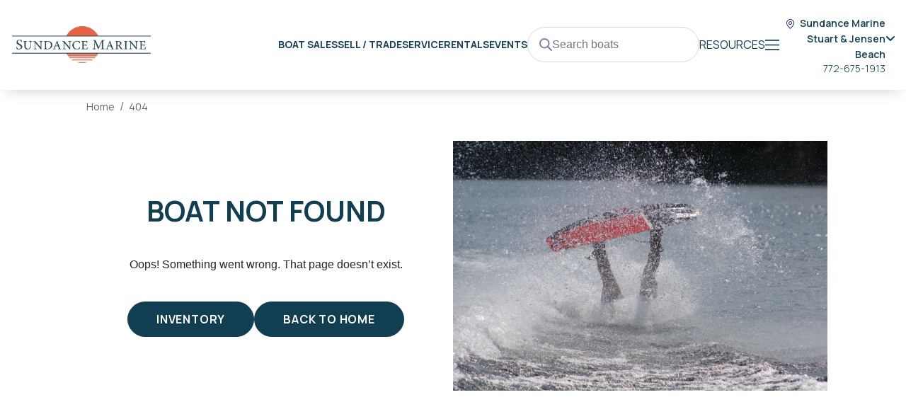

--- FILE ---
content_type: text/html; charset=utf-8
request_url: https://www.sundancemarineusa.com/details/chris-craft/launch-27/WvEescMAeaJb1Xga-QX7kg==
body_size: 13281
content:
<!doctype html>
<html lang="en">

<head>
	<script src="https://app.termly.io/resource-blocker/1d1f4291-eaf5-4e61-a73b-3c378a274486?autoBlock=on"></script>

	<meta charset="utf-8">
		<title>Not found</title>
		<meta name="description" content="Latest boats, Surfing and Accessories">
		<meta name="copyright" content="Sundance Marine”.  All Rights Reserved" />
		<meta name="author" content="MDS BRAND, https://mdsbrand.com" />
		<meta name="city" content="Pompano Beach" />
		<meta name="country" content="US" />
		<meta name="distribution" content="Global" />
		<meta name="rating" content="General" />
		<meta name="robots" content="INDEX,FOLLOW" />
       

		<link rel="apple-touch-icon" type="image/png" href="/favicon.png" />


		
			<meta property="og:title" content="Not found" />
			<meta property="og:type" content="website" />
			<meta property="og:url" content="https://www.sundancemarineusa.com" />
			<meta property="og:site_name" content="Sundance Marine" />
		
		<meta property="og:title" content="Not found" />
		<meta property="og:type" content="website" />
		<meta property="og:url" content="https://www.sundancemarineusa.com" />
		<meta property="og:site_name" content="Sundance Marine" />
				<!-- Structured Data -->

		<script type="application/ld+json">
		{
  "@context": "https://schema.org",
  "@type": "LocalBusiness",
  "name": "Sundance Marine Used Boat Super Center",
  "description": "Sundance Marine Used Boat Super Center – Your Trusted Source for Used Boats in Pompano Beach, FLA Haven for Used Boat Enthusiasts: Situated at 491 South Federal Highway in the heart of Pompano Beach, FL, Sundance Marine Used Boat Super Center is renowned for its extensive and diverse inventory of pre-owned boats. We specialize in offering a variety of used boats that cater to a range of boating preferences and budgets, ensuring every customer finds their perfect match.Quality and Reliability in Every Boat: Our commitment to quality is evident in each boat we offer. Every used boat in our inventory undergoes rigorous inspection and maintenance, ensuring reliability and performance. We believe in providing our customers with boats that are not just affordable but also dependable and ready for the water.Expert Boat Service and Maintenance: At Sundance Marine Used Boat Super Center, we understand the importance of keeping your boat in top condition. Our skilled service technicians are equipped to handle a wide array of maintenance and repair tasks, ensuring your boat’s longevity and safety.Fully Stocked Parts Department: In addition to sales and service, we boast a comprehensive parts department. We carry a wide range of high-quality boat parts and accessories, making it easy for you to find everything you need for your boat, whether for upgrades, repairs, or routine maintenance.Visit Us at Sundance Marine: We invite you to visit us at our Pompano Beach location to explore our selection of used boats, consult with our experienced technicians, and peruse our parts department. Whether you’re in the market for a pre-owned boat, need expert servicing, or are looking for boat parts, Sundance Marine Used Boat Super Center is your one-stop boating destination.Drop by today at 491 South Federal Highway, Pompano Beach, FL, and let us help you set sail on your next boating adventure!",
  "image": "https://cdn.mdsbrand.com/mean-sundance-marine-owm/company/site-logo_1765381283116.webp",
  "url": "https://www.sundancemarineusa.com/",
  "telephone": "954-314-3743",
  "priceRange": "$$$",
  "address": {
    "@type": "PostalAddress",
    "streetAddress": "491 South Federal Highway",
    "addressLocality": "Pompano Beach",
    "addressRegion": "FL",
    "postalCode": "33062",
    "addressCountry": "US"
  },
  "geo": {
    "@type": "GeoCoordinates",
    "latitude": "26.227448",
    "longitude": "-80.103029"
  },
  "openingHoursSpecification": [
    {
      "@type": "OpeningHoursSpecification",
      "dayOfWeek": "https://schema.org/Monday",
      "opens": "09:00",
      "closes": "17:00"
    },
    {
      "@type": "OpeningHoursSpecification",
      "dayOfWeek": "https://schema.org/Tuesday",
      "opens": "09:00",
      "closes": "17:00"
    },
    {
      "@type": "OpeningHoursSpecification",
      "dayOfWeek": "https://schema.org/Wednesday",
      "opens": "09:00",
      "closes": "17:00"
    },
    {
      "@type": "OpeningHoursSpecification",
      "dayOfWeek": "https://schema.org/Thursday",
      "opens": "09:00",
      "closes": "17:00"
    },
    {
      "@type": "OpeningHoursSpecification",
      "dayOfWeek": "https://schema.org/Friday",
      "opens": "09:00",
      "closes": "17:00"
    },
    {
      "@type": "OpeningHoursSpecification",
      "dayOfWeek": "https://schema.org/Saturday",
      "opens": "09:00",
      "closes": "16:00"
    },
    {
      "@type": "OpeningHoursSpecification",
      "dayOfWeek": "https://schema.org/Sunday",
      "opens": "10:00",
      "closes": "14:00"
    }
  ],
  "sameAs": [
    "https://www.facebook.com/SunDanceUsedBoats/",
    "https://www.instagram.com/sundanceusedboats/",
    "https://www.youtube.com/@sundancemarineusa6169",
    "https://www.linkedin.com/company/sundance-marine-fl-usa"
  ],
  "brand": [
    {
      "@type": "Brand",
      "name": "Sportsman"
    }
  ]
}
		</script>


		<script type="application/ld+json">
		{
  "@context": "https://schema.org",
  "@type": "WebPage",
  "name": "Sundance Marine",
  "description": "Sundance Marine are a top-ranked boat dealer offering new and pre-owned boats from top brands.",
  "url": "https://www.sundancemarineusa.com/details/chris-craft/launch-27/WvEescMAeaJb1Xga-QX7kg==",
  "inLanguage": "en-US"
}
		</script>

		<script type="application/ld+json">
		{"@context":"https://schema.org","@type":"BreadcrumbList","itemListElement":[{"@type":"ListItem","position":1,"name":"Home","item":"https://www.sundancemarineusa.com/"},{"@type":"ListItem","position":2,"name":"Details","item":"https://www.sundancemarineusa.com/details"},{"@type":"ListItem","position":3,"name":"Chris Craft","item":"https://www.sundancemarineusa.com/details/chris-craft"},{"@type":"ListItem","position":4,"name":"Launch 27","item":"https://www.sundancemarineusa.com/details/chris-craft/launch-27"},{"@type":"ListItem","position":5,"name":"WvEescMAeaJb1Xga QX7kg==","item":"https://www.sundancemarineusa.com/details/chris-craft/launch-27/WvEescMAeaJb1Xga-QX7kg=="}]}
		</script>











			



	<script>(function(d){var s = d.createElement("script");s.setAttribute("data-account", "mlKB4iQIqS");s.setAttribute("src", "https://cdn.userway.org/widget.js");(d.body || d.head).appendChild(s);})(document)</script><noscript>Please ensure Javascript is enabled for purposes of <a href="https://userway.org">website accessibility</a></noscript>


	<!--Common File for Front/Admin Pages-->
	<link rel="stylesheet" href="https://cdn.jsdelivr.net/npm/bootstrap@4.6.2/dist/css/bootstrap.min.css">
	<link rel='stylesheet' id='fancybox-css' href='https://cdnjs.cloudflare.com/ajax/libs/fancybox/3.0.47/jquery.fancybox.min.css' type='text/css' media='all' />
	<link rel="stylesheet" href="https://cdnjs.cloudflare.com/ajax/libs/OwlCarousel2/2.3.4/assets/owl.carousel.min.css" integrity="sha512-tS3S5qG0BlhnQROyJXvNjeEM4UpMXHrQfTGmbQ1gKmelCxlSEBUaxhRBj/EFTzpbP4RVSrpEikbmdJobCvhE3g==" crossorigin="anonymous" referrerpolicy="no-referrer" />
	<link rel="stylesheet" href="https://cdnjs.cloudflare.com/ajax/libs/OwlCarousel2/2.3.4/assets/owl.theme.default.min.css" integrity="sha512-sMXtMNL1zRzolHYKEujM2AqCLUR9F2C4/05cdbxjjLSRvMQIciEPCQZo++nk7go3BtSuK9kfa/s+a4f4i5pLkw==" crossorigin="anonymous" referrerpolicy="no-referrer" />

	<link rel="stylesheet" href="//code.jquery.com/ui/1.12.1/themes/base/jquery-ui.css">
	<link rel="stylesheet" href="https://cdnjs.cloudflare.com/ajax/libs/jqueryui/1.12.1/jquery-ui.min.css">
	<!-- slick slider -->
	<link rel="stylesheet" href="/assets/plugins/slickSlider/slick.css">
	<link rel="stylesheet" href="/assets/plugins/slickSlider/slick-theme.css">
	<link rel="stylesheet" href="/assets/js/froala_editor_new/css/froala_editor.pkgd.css">
	<link rel="stylesheet" href="/assets/css/style.css">

	<link rel="stylesheet" href="https://cdnjs.cloudflare.com/ajax/libs/font-awesome/6.7.2/css/all.min.css" integrity="sha512-Evv84Mr4kqVGRNSgIGL/F/aIDqQb7xQ2vcrdIwxfjThSH8CSR7PBEakCr51Ck+w+/U6swU2Im1vVX0SVk9ABhg==" crossorigin="anonymous" referrerpolicy="no-referrer" />
	<link rel="stylesheet" href="https://cdnjs.cloudflare.com/ajax/libs/intl-tel-input/17.0.8/css/intlTelInput.css"/>
	<script src="https://cdnjs.cloudflare.com/ajax/libs/intl-tel-input/17.0.8/js/intlTelInput.min.js"></script>
	

	<meta charset="utf-8">
	<meta http-equiv="X-UA-Compatible" content="IE=edge">
	<meta name="google-site-verification" content="rUAORGecn1Dtgh_WVTqHwrGo433nFy5oTZF7_hNfsjY" />
	<meta name="msvalidate.01" content="6216F72F6E2523E7EB86CC2726849189" />
	<link rel="icon" type="image/png" href="/favicon.png" />
	<meta name="viewport" content="width=device-width, initial-scale=1.0">
	<link rel="canonical" href="https://www.sundancemarineusa.com/details/chris-craft/launch-27/WvEescMAeaJb1Xga-QX7kg&#x3D;&#x3D;" />
	
	<meta name="referrer" content="origin" />
		<!-- Google Tag Manager -->
<script>(function(w,d,s,l,i){w[l]=w[l]||[];w[l].push({'gtm.start':
new Date().getTime(),event:'gtm.js'});var f=d.getElementsByTagName(s)[0],
j=d.createElement(s),dl=l!='dataLayer'?'&l='+l:'';j.async=true;j.src=
'https://www.googletagmanager.com/gtm.js?id='+i+dl;f.parentNode.insertBefore(j,f);
})(window,document,'script','dataLayer','GTM-5KNF2XVT');</script>
<!-- End Google Tag Manager -->
		<!-- Google Tag Manager -->
<script>(function(w,d,s,l,i){w[l]=w[l]||[];w[l].push({'gtm.start':
new Date().getTime(),event:'gtm.js'});var f=d.getElementsByTagName(s)[0],
j=d.createElement(s),dl=l!='dataLayer'?'&l='+l:'';j.async=true;j.src=
'https://www.googletagmanager.com/gtm.js?id='+i+dl;f.parentNode.insertBefore(j,f);
})(window,document,'script','dataLayer','GTM-WXBN95VX');</script>
<!-- End Google Tag Manager -->

		<meta name="google-site-verification" content="CcpKmCqtLSX5f8O3y6hosjQYeaqdz0U7l0yyFtIpLvA" />
		<script src="https://cdn.gubagoo.io/toolbars/134273/loader_134273_1.js" async></script>
		<script
  type="text/javascript"
  src="https://app.termly.io/embed.min.js"
  data-auto-block="on"
  data-website-uuid="7c29ff9b-63e3-4915-942e-1c0da3d44b2c"
></script>
	
	

	


	<!-- SEO data -->

	<style type="text/css">
		.nav.navbar-nav.m-auto.custom_style {
			display: flex;
			justify-content: center;
			align-items: center;
			flex-wrap: wrap;
			margin: 0px auto;
			float: right;
		}

		.navbar-nav {
			float: none;
		}

		.nav-item .top_link:hover::before {
			top: 72px;
		}

		.navbar-nav>li>a {
			padding-top: 8.5px;
			padding-bottom: 19.5px;
			padding-bottom: 19.5px;
		}

		.text-uppercase {
			margin-left: 5px;
		}

		.navbar {
			margin-bottom: 0px;
		}

		.nav>li>a:hover,
		.nav>li>a:focus {
			background: none;
		}

		.search_icon_right {
		}

		.video_frame video {
			width: 100%;
			height: 100%;
			object-fit: cover;
		}


		@media(max-width: 992px) {
			.search_icon_right {
				position: relative;
				bottom: 0;
				float: left;
				width: 100%;
				top: 0;
				right: 7px;
			}

			.navbar-brand {
				margin-bottom: 20px;
			}

			.navbar {
				margin-bottom: 20px;
			}

			.nav>li {
				float: left;
				width: 100%;
			}


			.navbar-expand-lg .navbar-nav>.nav-item>.nav-link {
				padding-bottom: 5px;
				line-height: 22px;
				height: 22px;
			}

			.dropdown-menu {
				position: static;
			}

			.with_border {
				border: none;
			}

			.nav-item .top_link:hover::before {
				display: none;
			}

			.navbar .dropdown-menu {
				background-color: #333 !important;
			}

			.with_border {
				padding-left: 15px;
			}

			ul.nav.flex-column {
				padding: 0px 0px;
			}

			.text-uppercase::after {
				display: none;
			}

			.text-uppercase {
				color: #fff;
				font-size: 14px;
			}

			.flex-column>li {
				background: none;
			}

			.child_menues .nav-item .nav-link {
				color: #fff !important;
			}

			.navbar-expand-lg .navbar-nav .nav-link:hover {
				transition: 0.3s all ease;
			}

			.nav.navbar-nav.custom_style {
				margin-top: 18px;
			}

			.custom_style ul li>.nav-link:hover {
				transition: 0.3s all ease;
			}

			.navbar-toggle {
				top: 6px;
			}

			.dropdown:hover>.dropdown-menu {
				display: none;
			}
		}

		@media(max-width:768px){
			.navbar-expand-lg .navbar-nav>.nav-item>.nav-link{
				display: flex !important;
				align-items: center !important;
				justify-content: space-between !important;
				width: 100%;
			}
			.new_b{
				display: flex !important;
				align-items: center !important;
				justify-content: space-between !important;
				width: 100%;
			}
		}



		@media(max-width: 1200px) {
			.featured_boats {
				height: auto;
			}

			.wrapper.text-center {
				min-height: 218px;
			}

			.about_section {
				height: auto;
			}


			.dropdown-menu {
				width: 100% !important;
			}
		}
	</style>
	
	<script src="https://www.google.com/recaptcha/api.js"></script>

	<script charset="utf-8" type="text/javascript" src="https://js.hsforms.net/forms/embed/v2.js"></script>

</head>


<body>
		

		<!-- Static navbar -->

				<!-- Google Tag Manager (noscript) -->
<noscript><iframe src="https://www.googletagmanager.com/ns.html?id=GTM-5KNF2XVT"
height="0" width="0" style="display:none;visibility:hidden"></iframe></noscript>
<!-- End Google Tag Manager (noscript) -->
				<!-- Google Tag Manager (noscript) -->
<noscript><iframe src="https://www.googletagmanager.com/ns.html?id=GTM-WXBN95VX"
height="0" width="0" style="display:none;visibility:hidden"></iframe></noscript>
<!-- End Google Tag Manager (noscript) -->

			<style>
			     .tt-suggestion1 {
			        position: absolute;
			        right: 0%;
			        top: 58px;
			        width: 100%;
			       /* max-width: 560px; */
			       /* padding: 10px; */
			        background-color: #fff;
			        max-height: 400px;
			        overflow-y: auto;
			        z-index: 999;
			    }
			
			    .tt-suggestion1.hidden {
			        display: none;
			    }
			</style>
			
			
			    <header class="desktopHeader">
			        <div class="desktopHeaderInnerWrap">
			            <div class="desktopLogoWrap">
			                <a href="/"><img src="/assets/images/mega-menus/site-logo.webp" alt="site-logo"></a>
			            </div>
			
			
			            <div class="sectionReArranged">
			                <div class="desktopNavRightSection">
			                    <ul class="desktopNavLinkList">
			                        <li class="toggleBoatSalesMenu"><a href="javascript:void(0)" class="centralNavLink">Boat Sales</a>
			                        </li>
			                        <li><a id="header-sell-trade" href="/sell-trade" class="centralNavLink">SELL / Trade</a></li>
			                        <li class="toggleServiceMenu">
			                            <a id="header-service-dropdown" href="javascript:void(0)"
			                                class="centralNavLink dropdown-link">Service</a>
			                        </li>
			                        <li><a id="header-rentals" href="/rentals" class="centralNavLink">Rentals</a></li>
			                        <li><a id="header-events" href="/events" class="centralNavLink">Events</a></li>
			                        <li class="headerSearchWrap">
			                            <img src="/assets/images/mega-menus/search-icon-desktop.webp" alt="search-icon">
			                            <input id="boat_search" type="text" class="headerSearchBox homeSearch" placeholder="Search boats">
			                            <div class="tt-suggestion"></div>
			                        </li>
			                    </ul>
			                </div>
			
			                <div class="selectStoreAndResourcesOptionWrap">
			                    <div class="headerResourcesBox toggleResourcesMegaMenu">
			                        <a class="headerResourcesText" href="javascript:void(0)">Resources</a>
			                        <img class="resourcesIcon" src="/assets/images/mega-menus/burger-icon.webp" alt="cross-icon">
			                    </div>
			
			                    <div class="header-location-box toggleStoreMenu">
			                        <div class="locationDropdown">
			                            <p>
			                            <h6 class="selectedStoreName"><span class="mr-2"><img src="/assets/images/mega-menus/location-icon.webp"
			                                        alt="location-icon"></span>Your Store</h6>
			                            <span class="fa fa-angle-down"></span>
			                            </p>
			                        </div>
			                        <div class="storeCityandPhone">
			                            <p class="selectStoreNumber ml-5">Phone</p>
			                        </div>
			                    </div>
			                </div>
			            </div>
			
			            <!-- ================= STORE MENU INFO CARD ================= -->
			            <div class="selectStoreMenu" style="display:none;">
			                <div class="selectStoreInnerMenu">
			                    <h4 style="overflow: unset; text-overflow: unset;"  class="selectedStoreName">Sundance Marine</h4>
			                    <p class="selectedStoreAddress my-3">123 Marina Blvd, Naples, FL 34102</p>
			                    <a href="tel:+1234567890" class="selectedStorePhoneNumber d-block mb-3">(123) 456-7890</a>
			
			                    <button class="blueBtn" id="changeYourLocationClick" style="width: fit-content;">Change Your Store</button>
			                    <a href="javascript:void(0)" class="primaryWhiteBtn d-block mt-2 text-center"
			                        id="storeDetailsBtnClick" style="width: fit-content;">
			                        Location Details & Services
			                    </a>
			                </div>
			            </div>
			
			            <!-- Store Listing Modal -->
			            <div id="storeModalClick" class="availableStoreListingModal">
			                <div class="selectStoreModalTopBar">
			                    <h3 class="selectStoreModalHeading">Select a Store</h3>
			                    <div class="zipCodeSearchBarWrapper">
			                        <img src="/assets/images/mega-menus/search-icon-black.webp" alt="icon">
			                        <input id="storeSearchInput" type="text" class="zipCodeSearchInput"
			                            placeholder="Enter Zip Code">
			                        <button id="storeSearchBtn" class="storeSearchBtn blueBtn" type="button">Search</button>
			                    </div>
			                    <a id="useCurrentLocation" href="javascript:void(0)" class="use-current-location">
			                        <i class="fa fa-map-marker"></i> Use my current location
			                    </a>
			                </div>
			
			                <div class="availableAndSelectedStoreCardsContainer">
			                    <div class="availabelStoreCard "
			                        data-locationid="6917a19bdff4188103e6d6d9" data-name="Sundance Marine Used Boat Super Center" data-dealerid="OWSD" data-dealernumber="56" data-subdealernumber="3466, 3508"
			                        data-address="491 South Federal Highway, Pompano Beach, FL 33062" data-phone="954-314-3743">
			                
			                        <div class="selectedStoreCardInnerWrap">
			                            <div class="availableStoreInfoWrap">
			                                <h4 class="availableStoreTitle mb-3">Sundance Marine Used Boat Super Center</h4>
			                                <p class="availableStoreLocationPara">491 South Federal Highway, <br>Pompano Beach, FL
			                                    33062</p>
			                
			                                <div class="mt-3">
			                                    <a href="tel:954-314-3743" class="availableStorePhone">954-314-3743</a>
			                                </div>
			                            </div>
			                
			                            <div class="availableStoreSecondaryPart">
			                                <a href="javascript:void(0)" class="blueBtn select-store-btn"
			                                    data-locationid="6917a19bdff4188103e6d6d9" data-name="Sundance Marine Used Boat Super Center"
			                                    data-dealerid="OWSD"
			                                    data-dealernumber="56"
			                                    data-subdealernumber="3466, 3508"
			                                    data-address="491 South Federal Highway, Pompano Beach, FL 33062"
			                                    data-phone="954-314-3743">
			                                    Select Store
			                                </a>
			                                <a href="/locations/sundance-marine-used-boat-super-center" class="primaryWhiteBtn">Location Details</a>
			                            </div>
			                        </div>
			                    </div>
			                    <div class="availabelStoreCard "
			                        data-locationid="6917a436dff4188103e6d6e2" data-name="Sundance Marine Stuart &amp; Jensen Beach" data-dealerid="JEN" data-dealernumber="28" data-subdealernumber="3609,3553,3575"
			                        data-address="3321 NE Indian River Dr, Jensen Beach, FL 34957" data-phone="772-675-1913">
			                
			                        <div class="selectedStoreCardInnerWrap">
			                            <div class="availableStoreInfoWrap">
			                                <h4 class="availableStoreTitle mb-3">Sundance Marine Stuart &amp; Jensen Beach</h4>
			                                <p class="availableStoreLocationPara">3321 NE Indian River Dr, <br>Jensen Beach, FL
			                                    34957</p>
			                
			                                <div class="mt-3">
			                                    <a href="tel:772-675-1913" class="availableStorePhone">772-675-1913</a>
			                                </div>
			                            </div>
			                
			                            <div class="availableStoreSecondaryPart">
			                                <a href="javascript:void(0)" class="blueBtn select-store-btn"
			                                    data-locationid="6917a436dff4188103e6d6e2" data-name="Sundance Marine Stuart &amp; Jensen Beach"
			                                    data-dealerid="JEN"
			                                    data-dealernumber="28"
			                                    data-subdealernumber="3609,3553,3575"
			                                    data-address="3321 NE Indian River Dr, Jensen Beach, FL 34957"
			                                    data-phone="772-675-1913">
			                                    Select Store
			                                </a>
			                                <a href="/locations/sundance-marine-stuart--jensen-beach" class="primaryWhiteBtn">Location Details</a>
			                            </div>
			                        </div>
			                    </div>
			                    <div class="availabelStoreCard "
			                        data-locationid="6917a730139b0b86c188371b" data-name="Sundance Marine Pompano Beach" data-dealerid="POM" data-dealernumber="25" data-subdealernumber="3566,3529"
			                        data-address="651 S Federal Hwy, Pompano Beach, FL 33062" data-phone="954-466-9086">
			                
			                        <div class="selectedStoreCardInnerWrap">
			                            <div class="availableStoreInfoWrap">
			                                <h4 class="availableStoreTitle mb-3">Sundance Marine Pompano Beach</h4>
			                                <p class="availableStoreLocationPara">651 S Federal Hwy, <br>Pompano Beach, FL
			                                    33062</p>
			                
			                                <div class="mt-3">
			                                    <a href="tel:954-466-9086" class="availableStorePhone">954-466-9086</a>
			                                </div>
			                            </div>
			                
			                            <div class="availableStoreSecondaryPart">
			                                <a href="javascript:void(0)" class="blueBtn select-store-btn"
			                                    data-locationid="6917a730139b0b86c188371b" data-name="Sundance Marine Pompano Beach"
			                                    data-dealerid="POM"
			                                    data-dealernumber="25"
			                                    data-subdealernumber="3566,3529"
			                                    data-address="651 S Federal Hwy, Pompano Beach, FL 33062"
			                                    data-phone="954-466-9086">
			                                    Select Store
			                                </a>
			                                <a href="/locations/sundance-marine-pompano-beach" class="primaryWhiteBtn">Location Details</a>
			                            </div>
			                        </div>
			                    </div>
			                    <div class="availabelStoreCard "
			                        data-locationid="6917a79c139b0b86c188371c" data-name="Sundance Marine Miami" data-dealerid="MIA" data-dealernumber="26" data-subdealernumber="3544,3478,3602,3595,3498,3572,3546"
			                        data-address="9595 NW 7th Ave, Miami, FL 33150" data-phone="305-363-7742">
			                
			                        <div class="selectedStoreCardInnerWrap">
			                            <div class="availableStoreInfoWrap">
			                                <h4 class="availableStoreTitle mb-3">Sundance Marine Miami</h4>
			                                <p class="availableStoreLocationPara">9595 NW 7th Ave, <br>Miami, FL
			                                    33150</p>
			                
			                                <div class="mt-3">
			                                    <a href="tel:305-363-7742" class="availableStorePhone">305-363-7742</a>
			                                </div>
			                            </div>
			                
			                            <div class="availableStoreSecondaryPart">
			                                <a href="javascript:void(0)" class="blueBtn select-store-btn"
			                                    data-locationid="6917a79c139b0b86c188371c" data-name="Sundance Marine Miami"
			                                    data-dealerid="MIA"
			                                    data-dealernumber="26"
			                                    data-subdealernumber="3544,3478,3602,3595,3498,3572,3546"
			                                    data-address="9595 NW 7th Ave, Miami, FL 33150"
			                                    data-phone="305-363-7742">
			                                    Select Store
			                                </a>
			                                <a href="/locations/sundance-marine-miami" class="primaryWhiteBtn">Location Details</a>
			                            </div>
			                        </div>
			                    </div>
			                </div>
			
			                <div class="close closeSelectStoreModal">
			                    <img src="/assets/images/mega-menus/cross-icon.webp" alt="icon">
			                </div>
			            </div>
			
			        </div>
			    </header>
			
			    <!-- ================= MOBILE HEADER ================= -->
			
			    <header class="mobileHeader">
			        <div class="mobileTopBar">
			            <div class="mobileTopBarInnerWrap">
			                <div class="mobileLocationInfoWrap" id="mobileLocationInfoToggler">
			                    <img src="/assets/images/mega-menus/mobile-location-icon.png" alt="location-icon">
			                    <p class="mobilePhoneLocationWrap mobilePhoneLocationName">Cape Coral, FL 33904</p>
			                </div>
			
			                <div class="phoneWrapper">
			                    <a href="tel:+12393561450" class="mobileTopBarPhone">(239) 356-1450</a>
			                </div>
			            </div>
			        </div>
			        <div class="mobileHeaderInnerWrap">
			            <div class="mobileLogoWrap">
			                <a href="/"><img src="/assets/images/mega-menus/site-logo.webp" alt="site-logo"></a>
			            </div>
			
			            <div class="mobileBurgerIconAndSearchIconWrap">
			                <div class="mobileSearchIconWrapper">
			                    <img src="/assets/images/mega-menus/search-icon-mobile.webp" alt="search">
			                </div>
			                <div class="burgerBtnContainer">
			                    <div class="lineOne burgerLine"></div>
			                    <div class="lineTwo burgerLine"></div>
			                    <div class="lineThree burgerLine"></div>
			                </div>
			            </div>
			        </div>
			
			        <div class="mobileSearchBarWrapper">
			            <div class="formFieldWrap mb-0" style="position: relative;">
			                <input id="boat_search_m" class="formField homeSearch mobileSearchBar" type="text"
			                    placeholder="Search year, make, model, or stock#" autocomplete="off">
			                <div class="tt-suggestion1"></div>
			            </div>
			        </div>
			
			        <div class="mobileNavMegaMenu">
			            <div class="mainMobileMenuWrapper">
			                <div class="menuWrap">
			                    <div class="mainMenuMobileMenuLinkWrap">
			                        <ul class="mobileMenuLinkList">
			                            <li><a href="javascript:void(0)" class="mobileMenuLargeLink toggleMenu-boats">Boat Sales</a>
			                            </li>
			                            <li><a href="/sell-trade" class="mobileMenuLargeLink">Sell Your Boat</a></li>
			                            <li><a href="/specials" class="mobileMenuLargeLink">Specials & Offers</a>
			                            <li><a href="javascript:void(0)" class="mobileMenuLargeLink toggleMenu-service">Service</a>
			                            </li>
			                            <li><a href="/rentals" class="mobileMenuLargeLink">Rentals</a></li>
			                            <li><a href="/events" class="mobileMenuLargeLink">Events</a></li>
			                             <li><a href="javascript:void(0)"
			                                    class="mobileMenuLargeLink toggleMenu-resources">Resources</a></li>
			                            <li><a href="/contact" class="mobileMenuLargeLink">Contact</a></li>
			                        </ul>
			                       <!-- <ul class="mobileMenuLinkList secondMobileMenuList">
			                            
			                        </ul>-->
			                    </div>
			                </div>
			            </div>
			
			            <!-- Submenus -->
			            <div class="subMobileMenus submenu-boats">
			                <div class="mobileMenuTopBar">
			                    <div class="mainMenuIconWrapper">
			                        <img src="/assets/images/mega-menus/back-arrow-mobile.webp" alt="mobile-arrow">
			                        <span class="mainMenuIconText">Main Menu</span>
			                    </div>
			                </div>
			                <div class="subMenuContentWrap">
			                    <h5 class="subMenuHeading mb-3">Boats</h5>
			                    <div class="subMenuLink"><a href="/search" class="subMenuLinkText">All
			                            Boats</a></div>
			                    <div class="subMenuLink"><a href="/search/condition-New" class="subMenuLinkText">New
			                            Boats</a></div>
			                    <div class="subMenuLink"><a href="/search/condition-Used"
			                            class="subMenuLinkText">Pre-Owned Boats</a></div>
			                    <div class="subMenuLink"><a href="/specials"
			                            class="subMenuLinkText">Specials</a></div>
			                </div>
			
			                <div class="container-fluid">
			                    <div class="row append-brands-menu-mobile my-4">
			                        
			
			                    </div>
			                </div>
			
			                <div class="subMenuContentWrap">
			                    <div class="subMenuLink"><a href="/financing" class="subMenuLinkText">Get
			                            Financing</a></div>
			                    <div class="subMenuLink"><a href="/marine-insurance" class="subMenuLinkText">Marine
			                            Insurance</a></div>
			                    <div class="subMenuLink"><a href="/extended-service-contracts" class="subMenuLinkText">Extended Service Contracts</a></div>
			                </div>
			            </div>
			
			            <div class="subMobileMenus submenu-service">
			                <div class="mobileMenuTopBar">
			                    <div class="mainMenuIconWrapper">
			                        <img src="/assets/images/mega-menus/back-arrow-mobile.webp" alt="mobile-arrow">
			                        <span class="mainMenuIconText">Main Menu</span>
			                    </div>
			                </div>
			                <div class="subMenuContentWrap">
			                    <h5 class="subMenuHeading mb-3">Service</h5>
			                    <div class="append-service-menu-mobile">
			                    </div>
			                </div>
			            </div>
			
			            <div class="subMobileMenus submenu-resources">
			                <div class="mobileMenuTopBar">
			                    <div class="mainMenuIconWrapper">
			                        <img src="/assets/images/mega-menus/back-arrow-mobile.webp" alt="mobile-arrow">
			                        <span class="mainMenuIconText">Main Menu</span>
			                    </div>
			                </div>
			                <div class="subMenuContentWrap">
			                    <h5 class="subMenuHeading mb-3">Resources</h5>
			                    <div class="subMenuLink"><a href="/about" class="subMenuLinkText">About</a></div>
			                    <div class="subMenuLink"><a href="/staff" class="subMenuLinkText">Meet The Team</a></div>
			                    <div class="subMenuLink"><a href="/blog" class="subMenuLinkText">News & Articles</a></div>
			                    <div class="subMenuLink"><a href="/staff" class="subMenuLinkText">Reviews</a></div>
			                    <div class="subMenuLink"><a target="_blank" href="https://workforcenow.adp.com/mascsr/default/mdf/recruitment/recruitment.html?cid=324912bf-a0e2-42b9-9476-f04fbe862ca1&ccId=19000101_000001&type=JS&lang=en_US" class="subMenuLinkText">Employment</a></div>
			                    <div class="subMenuLink"><a href="/contact" class="subMenuLinkText">Contact</a></div>
			                </div>
			            </div>
			        </div>
			
			        <div  class="mobileSelectStoreMenu">
			            <div class="mobileSelectStoreHeaderWrap mb-3">
			                <h4 class="mobileSelectedStoreTitle">Sundance Marine Cape Coral</h4>
			                <img class="mobileBackArrow" src="/assets/images/mega-menus/mobile-back-arrow-black.png" alt="">
			            </div>
			
			            <p class="mobileSelectStoreAddressPara">1503 SE 46th Ln <br>Cape Coral, FL 33904</p>
			
			            <div class="my-3">
			                <a href="tel:+12393561450" class="mobileSelectStorePhone">(239) 356-1450</a>
			            </div>
			
			            <div class="btnWrap d-flex flex-wrap flex-column">
			                <a href="javacript:void(0)" id="changeYourLocationClickMobile" class="blueBtn" style="width: fit-content;">Change Your Store</a>
			                <a href="javascript:void(0)" class="primaryWhiteBtn mt-3" id="storeDetailsBtnClickMobile" style="width: fit-content;">Location Details & Services</a>
			            </div>
			        </div>
			
			        <div id="storeModalClickMobile" class="availableStoreListingModal">
			            <div class="selectStoreModalTopBar">
			                <h3 class="selectStoreModalHeading">Select a Store</h3>
			                <div class="zipCodeSearchBarWrapper">
			                    <img src="/assets/images/mega-menus/search-icon-black.webp" alt="icon">
			                    <input id="storeSearchInput" type="text" class="zipCodeSearchInput" placeholder="Enter Zip Code">
			                    <!-- ADD MISSING SEARCH BUTTON -->
			                    <button id="storeSearchBtn" class="storeSearchBtn blueBtn" type="button">Search</button>
			                </div>
			                <!-- ADD MISSING "USE CURRENT LOCATION" LINK -->
			                <a id="useCurrentLocation" href="javascript:void(0)" class="use-current-location">
			                    <i class="fa fa-map-marker"></i> Use my current location
			                </a>
			            </div>
			        
			            <div class="availableAndSelectedStoreCardsContainer">
			                <div class="availabelStoreCard "
			                    data-locationid="6917a19bdff4188103e6d6d9" data-name="Sundance Marine Used Boat Super Center" data-dealerid="OWSD" data-dealernumber="56" data-subdealernumber="3466, 3508"
			                    data-address="491 South Federal Highway, Pompano Beach, FL 33062"
			                    data-phone="954-314-3743">
			        
			                    <div class="selectedStoreCardInnerWrap">
			                        <div class="availableStoreInfoWrap">
			                            <h4 class="availableStoreTitle mb-3">Sundance Marine Used Boat Super Center</h4>
			                            <p class="availableStoreLocationPara">491 South Federal Highway, <br>Pompano Beach, FL
			                                33062</p>
			        
			                            <div class="mt-3">
			                                <a href="tel:954-314-3743" class="availableStorePhone">954-314-3743</a>
			                            </div>
			                        </div>
			        
			                        <div class="availableStoreSecondaryPart">
			                            <a href="javascript:void(0)" class="blueBtn select-store-btn-mobile"
			                                data-locationid="6917a19bdff4188103e6d6d9" data-name="Sundance Marine Used Boat Super Center"
			                                data-dealerid="OWSD"
			                                data-dealernumber="56"
			                                data-subdealernumber="3466, 3508"
			                                data-address="491 South Federal Highway, Pompano Beach, FL 33062"
			                                data-phone="954-314-3743">
			                                Select Store
			                            </a>
			                            <a href="/locations/sundance-marine-used-boat-super-center" class="primaryWhiteBtn">Location Details</a>
			                        </div>
			                    </div>
			                </div>
			                <div class="availabelStoreCard "
			                    data-locationid="6917a436dff4188103e6d6e2" data-name="Sundance Marine Stuart &amp; Jensen Beach" data-dealerid="JEN" data-dealernumber="28" data-subdealernumber="3609,3553,3575"
			                    data-address="3321 NE Indian River Dr, Jensen Beach, FL 34957"
			                    data-phone="772-675-1913">
			        
			                    <div class="selectedStoreCardInnerWrap">
			                        <div class="availableStoreInfoWrap">
			                            <h4 class="availableStoreTitle mb-3">Sundance Marine Stuart &amp; Jensen Beach</h4>
			                            <p class="availableStoreLocationPara">3321 NE Indian River Dr, <br>Jensen Beach, FL
			                                34957</p>
			        
			                            <div class="mt-3">
			                                <a href="tel:772-675-1913" class="availableStorePhone">772-675-1913</a>
			                            </div>
			                        </div>
			        
			                        <div class="availableStoreSecondaryPart">
			                            <a href="javascript:void(0)" class="blueBtn select-store-btn-mobile"
			                                data-locationid="6917a436dff4188103e6d6e2" data-name="Sundance Marine Stuart &amp; Jensen Beach"
			                                data-dealerid="JEN"
			                                data-dealernumber="28"
			                                data-subdealernumber="3609,3553,3575"
			                                data-address="3321 NE Indian River Dr, Jensen Beach, FL 34957"
			                                data-phone="772-675-1913">
			                                Select Store
			                            </a>
			                            <a href="/locations/sundance-marine-stuart--jensen-beach" class="primaryWhiteBtn">Location Details</a>
			                        </div>
			                    </div>
			                </div>
			                <div class="availabelStoreCard "
			                    data-locationid="6917a730139b0b86c188371b" data-name="Sundance Marine Pompano Beach" data-dealerid="POM" data-dealernumber="25" data-subdealernumber="3566,3529"
			                    data-address="651 S Federal Hwy, Pompano Beach, FL 33062"
			                    data-phone="954-466-9086">
			        
			                    <div class="selectedStoreCardInnerWrap">
			                        <div class="availableStoreInfoWrap">
			                            <h4 class="availableStoreTitle mb-3">Sundance Marine Pompano Beach</h4>
			                            <p class="availableStoreLocationPara">651 S Federal Hwy, <br>Pompano Beach, FL
			                                33062</p>
			        
			                            <div class="mt-3">
			                                <a href="tel:954-466-9086" class="availableStorePhone">954-466-9086</a>
			                            </div>
			                        </div>
			        
			                        <div class="availableStoreSecondaryPart">
			                            <a href="javascript:void(0)" class="blueBtn select-store-btn-mobile"
			                                data-locationid="6917a730139b0b86c188371b" data-name="Sundance Marine Pompano Beach"
			                                data-dealerid="POM"
			                                data-dealernumber="25"
			                                data-subdealernumber="3566,3529"
			                                data-address="651 S Federal Hwy, Pompano Beach, FL 33062"
			                                data-phone="954-466-9086">
			                                Select Store
			                            </a>
			                            <a href="/locations/sundance-marine-pompano-beach" class="primaryWhiteBtn">Location Details</a>
			                        </div>
			                    </div>
			                </div>
			                <div class="availabelStoreCard "
			                    data-locationid="6917a79c139b0b86c188371c" data-name="Sundance Marine Miami" data-dealerid="MIA" data-dealernumber="26" data-subdealernumber="3544,3478,3602,3595,3498,3572,3546"
			                    data-address="9595 NW 7th Ave, Miami, FL 33150"
			                    data-phone="305-363-7742">
			        
			                    <div class="selectedStoreCardInnerWrap">
			                        <div class="availableStoreInfoWrap">
			                            <h4 class="availableStoreTitle mb-3">Sundance Marine Miami</h4>
			                            <p class="availableStoreLocationPara">9595 NW 7th Ave, <br>Miami, FL
			                                33150</p>
			        
			                            <div class="mt-3">
			                                <a href="tel:305-363-7742" class="availableStorePhone">305-363-7742</a>
			                            </div>
			                        </div>
			        
			                        <div class="availableStoreSecondaryPart">
			                            <a href="javascript:void(0)" class="blueBtn select-store-btn-mobile"
			                                data-locationid="6917a79c139b0b86c188371c" data-name="Sundance Marine Miami"
			                                data-dealerid="MIA"
			                                data-dealernumber="26"
			                                data-subdealernumber="3544,3478,3602,3595,3498,3572,3546"
			                                data-address="9595 NW 7th Ave, Miami, FL 33150"
			                                data-phone="305-363-7742">
			                                Select Store
			                            </a>
			                            <a href="/locations/sundance-marine-miami" class="primaryWhiteBtn">Location Details</a>
			                        </div>
			                    </div>
			                </div>
			            </div>
			        
			            <div class="close closeSelectStoreModalMobile">
			                <img src="/assets/images/mega-menus/cross-icon.webp" alt="icon">
			            </div>
			        </div>
			
			    </header>
			
			    <!-- boat sales mega menu starts here -->
			    <div class="boatsSalesMegaMenu">
			        <div class="container-fluid">
			            <div class="row">
			                <div class="col-xl-9 mx-auto">
			                    <div class="row">
			                        <div class="col-lg-3">
			                            <ul class="boatSalesMenuList">
			                                <li><a href="/search" id="all-listing-menu" class="megaMenuLink">All Listings</a></li>
			                                <li><a href="/search/condition-New" id="new-inv-menu" class="megaMenuLink">New Boats for
			                                        Sale</a></li>
			                                <li><a href="/search/condition-Used" id="used-inv-menu" class="megaMenuLink">Pre-Owned
			                                        Boats For Sale</a></li>
			                                <li><a href="/specials" id="specials-menu" class="megaMenuLink">Specials</a></li>
			                            </ul>
			
			                            <ul class="boatSalesMenuList boatSalesSecondList">
			                                <li><a href="/financing" id="financing-menu" class="megaMenuLink">Get Financing</a></li>
			                                <li><a href="/marine-insurance" id="marine-menu" class="megaMenuLink">Marine
			                                        Insurance</a></li>
			                                <li><a href="/extended-service-contracts" id="extended-service-contracts-menu" class="megaMenuLink">Extended Service Contracts</a></li>
			                                <li><a href="/sell-trade" id="sellTrade-menu" class="megaMenuLink">Sell/Trade Your
			                                        Boat</a></li>
			                            </ul>
			                        </div>
			
			                        <div class="col-lg-9">
			                            <div class="container-fluid">
			                                <div class="row append-brands-menu">
			                                </div>
			                            </div>
			                        </div>
			                    </div>
			                </div>
			            </div>
			
			            <div class="boatSalesMenuCrossIcon">
			                <img src="/assets/images/mega-menus/cross-icon.webp" alt="cross-icon">
			            </div>
			        </div>
			    </div>
			    <!-- boat sales mega menu ends here -->
			
			    <!-- service mega menu starts here -->
			    <div class="servicesMegaMenu">
			        <div class="container-fluid">
			            <div class="row">
			                <div class="col-xl-9 mx-auto">
			                    <div class="row append-service-menu">
			                    </div>
			                </div>
			            </div>
			
			            <div class="serviceMenuCrossIcon">
			                <img src="/assets/images/mega-menus/cross-icon.webp" alt="cross-icon">
			            </div>
			        </div>
			    </div>
			    <!-- service mega menu ends here -->
			
			    <!-- resources mega menu starts here -->
			    <div class="resourcesMegaMenu">
			        <ul class="resourcesBoldLinkList">
			            <li><a href="/about" id="about-footer" class="resourcesBoldLink">About</a></li>
			            <li><a href="/specials" id="news-footer" class="resourcesBoldLink">Specials & Offers</a></li>
			            <li><a href="/blog" id="news-footer" class="resourcesBoldLink">News & Articles</a></li>
			            <li><a href="/staff" id="staff-footer" class="resourcesBoldLink">Meet Our Staff</a></li>
			        </ul>
			
			        <ul class="resourcesBoldLinkList mt-5">
			            <li><a href="/reviews" id="reviews-footer" class="resourcesLink">Reviews</a></li>
			            <li><a target="_blank" href="https://workforcenow.adp.com/mascsr/default/mdf/recruitment/recruitment.html?cid=324912bf-a0e2-42b9-9476-f04fbe862ca1&ccId=19000101_000001&type=JS&lang=en_US" id="employement" class="resourcesLink">Employment</a></li>
			            <li><a href="/contact" id="contact" class="resourcesLink">Contact</a></li>
			        </ul>
			        <div class="socailWrap">
			            <div class="mt-4 socailIconsContainer append-social-links-resources justify-content-end">
			            </div>
			        </div>
			    </div>
			    <!-- resources mega menu ends here -->		<!-- Static Nav Bar End-->






					<div class="content-body hsn" id="container">
						<div class="">
			<div class="container-fluid">
    <div class="row">
        <div class="col-xl-10 mx-auto">
            <div class="breadcrumb-container">
                <nav aria-label="breadcrumb">
                    <ol class="breadcrumb">
                        <li class="breadcrumb-item"><a href="/">Home</a></li>
                        <li class="breadcrumb-item"><a href="javascript:void(0)">404</a></li>
                    </ol>
                </nav>
            </div>
        </div>
    </div>
</div>

<section>
        <div class="commonSection firstSectionTopMargin">
            <div class="commonSectionInnerWrap statusPagesInnerWrap">

                <div class="thank-you-content-box">
                    <div class="thank-you-inner-box statusPagesTextWrapper">
                        <div class="commonHeadingWrap">
                            <h1 class="commonSectionHeading">Boat not found</h1>
                        </div>
        
                        <div class="commonParaWrap">
                            <p class="rich-text text-center">Oops! Something went wrong. That page doesn’t exist.</p>
                        </div>
        
                        <div class="commonSectionLinkWrap">
                            <a href="/search" class="blueBtn">Inventory</a>
                            <a href="/" class="blueBtn">Back to Home</a>
                        </div>
                    </div>
                </div>
                
    
                <div class="commonSectionImageWrapper">
                    <img src="https://cdn.mdsbrand.com/madis/assets/images/error-img.webp" alt="not-found">
                </div>
    
    
            </div>
        </div>
    </section>


    <hr class="dark-line-separator">

		</div>
							
            <div id="notify_message"></div>
							
		<input type="hidden" id="input_notify_message" value="Boat not found">
		<input type="hidden" id="input_notify_messageType" value="">
		<input type="hidden" id="cartCheckout" value="">
		<input type="hidden" id="cartTheme" value="Material">
		<input type="hidden" id="configBaseURL" value="https://www.sundancemarineusa.com">


			<!-- footer start here -->

			<footer>
				<div class="footerWrapper">
					<div class="newsLetterSection">
						<div class="container-fluid">
							<div class="row">
								<div class="col-xl-10 mx-auto">
									<div class="row">
										<div class="col-lg-6 mb-5 mb-lg-0">
											<div class="newsLetterTextWrapper">
												<div class="newsLetterTextInnerWrap">
													<h5 class="mainHeading">Stay connected to the Sundance Marine Experience
													</h5>
			
													<div class="paraWrapper">
														<p class="regularBlackPara">Be the first to receive exclusive updates,
															sales promotions, event invitations, and stories from the
															water—delivered directly to your inbox. Sign up today and stay
															connected to the quality, innovation, and lifestyle at Sundance Marine.</p>
													</div>
			
													<div class="socailWrap">
														<h5 class="socailHeading">Find us on Social</h5>
														<div class="mt-4 socailIconsContainer append-social-links">
														</div>
													</div>
			
												</div>
											</div>
										</div>
			
										<div class="col-lg-6">
											<div class="newsLetterFormWrapper">
											<script>
												hbspt.forms.create({
													portalId: '41356361',
													formId: 'ea9f74a7-d556-41e2-9ee9-61797b22e24d',
													region: "na1",
												});
											</script>
											</div>
										</div>
									</div>
									<div class="d-none d-lg-block">
										<div class="container-fluid">
										  <div class="row">
										    <div class="col-xl-10 mx-auto">
										      <div class="award-wrapper 
										        ">
										      </div>
										    </div>
										  </div>
										</div>									</div>
								</div>
							</div>
						</div>
					</div>
			
					<div class="footerSiteMapSection">
						<div class="container-fluid">
							<div class="row">
								<div class="col-xl-11 mx-auto">
									<div class="row">
										<div class="container-fluid">
											<div class="row">
												<div class="col-lg-4">
													<div class="footerLogoWrapper">
														<a href="/"><img src="/assets/images/mega-menus/site-logo.webp" alt=""></a>
													</div>
												</div>
			
												<div class="col-lg-8">
													<div class="container-fluid">
														<div class="row">
															<div class="col-lg-3 col-6">
																<div class="siteMapItem">
																	<div class="siteMapHeadingWrap">
																		<h6 class="siteMapHeading">Sales</h6>
																	</div>
														
																	<ul class="siteMapLinkList">
																		<li><a id="footer-new-boats" href="/search/condition-New" class="siteMapLink">New
																				Boats</a></li>
														
																		<li><a id="footer-pre-owned-boats" href="/search/condition-Used" class="siteMapLink">Pre-Owned Boats</a>
																		</li>
																		<li><a id="footer-get-financing" href="/financing" class="siteMapLink">Get
																				Financing</a></li>
																		<li><a id="footer-sell-trade-your-boat" href="/sell-trade" class="siteMapLink">Sell/Trade Your Boat</a>
																		</li>
																		<!--<li><a id="footer-pro-shop" href="/proshop" class="siteMapLink">Pro
																				Shop</a></li>-->
																	</ul>
																</div>
															</div>
														
															<div class="col-lg-3 col-6">
																<div class="siteMapItem">
																	<div class="siteMapHeadingWrap">
																		<h6 class="siteMapHeading">Service</h6>
																	</div>
														
																	<ul class="siteMapLinkList append-footer-service-links">
														
																	</ul>
																</div>
															</div>
														
															<div class="col-lg-3 col-6">
																<div class="siteMapItem">
																	<div class="siteMapHeadingWrap">
																		<h6 class="siteMapHeading">Resources</h6>
																	</div>
														
																	<ul class="siteMapLinkList">
																		<li><a id="footer-about-us" href="/about" class="siteMapLink">About
																				Us</a></li>
														
																		<li><a id="footer-events-promotions" href="/events" class="siteMapLink">Events
																				& Promotions</a></li>
																		<li><a id="footer-news-articles" href="/blog" class="siteMapLink">News &
																				Articles</a></li>
																		<li><a id="footer-testimonials" href="/reviews" class="siteMapLink">Testimonials</a></li>
																		<li><a id="footer-meet-the-crew" href="/staff" class="siteMapLink">Meet
																				Our Staff</a></li>
																		<li><a id="footer-join-our-team" href="/staff" class="siteMapLink">Join
																				Our Team</a></li>
																	</ul>
																</div>
															</div>
														
															<div class="col-lg-3 col-6">
																<div class="siteMapItem">
																	<div class="siteMapHeadingWrap">
																		<h6 class="siteMapHeading">Locations</h6>
																	</div>
														
																	<ul class="siteMapLinkList">
																		<li><a id="footer-cape-coral" href="/locations/sundance-marine-stuart-jensen-beach" class="siteMapLink">Stuart & Jensen Beach</a></li>
														
																		<li><a id="footer-fort-myers" href="/locations/sundance-marine-used-boat-super-center" class="siteMapLink">Pompano Beach(Used Boats)</a></li>
																		<li><a id="footer-fmb-fish-tale-marina" href="/locations/sundance-marine-pompano-beach"
																				class="siteMapLink">Sundance Marine Pompano Beach</a></li>
																		<li><a id="footer-marco-island" href="/locations/sundance-marine-miami" class="siteMapLink">Sundance Marine Miami</a></li>
																		<!--<li><a id="footer-marco-island-used-boats" href="/locations/walkers-marine-marco-island-used-boats"
																				class="siteMapLink">Marco
																				Island Used Boats</a>
																		</li>
																		<li><a id="footer-naples" href="/locations/walkers-marine-naples" class="siteMapLink">Naples</a></li>-->
																		<li><a id="footer-contact-us" href="/contact" class="siteMapLink">Contact
																				Us</a></li>
																	</ul>
																</div>
															</div>
														</div>
													</div>
												</div>
											</div>
										</div>
									</div>
								</div>
							</div>
						</div>
					</div>
			
					<div class="discalimerSection">
						<div class="container-fluid">
							<div class="col-xl-11 mx-auto">
								<div class="row">
									<div class="col-lg-6">
										<div class="disclaimerWrapper">
											<p class="regularBlackPara text-left">We strive to ensure all pricing and
												information contained in this website is accurate. Despite our efforts,
												occasionally errors resulting from typos, inaccurate detail information or
												technical mistakes may occur. We are not responsible for any such errors and
												reserve the right to correct them at any time.</p>
			
											<p class="regularBlackPara text-left mt-4">This site is protected by reCAPTCHA and
												the Google <a href="javascript:void(0)">Privacy Policy </a>and <a
													href="javascript:void(0)">Terms of Service</a> Apply.</p>
										</div>
									</div>
			
									<div class="col-lg-6">
										<div class="disclaimerWrapper">
											<p class="regularBlackPara text-left">We improve our products and advertising by
												using Microsoft Clarity to see how you use our website. By using our site, you
												agree that we and Microsoft can collect and use this data. Our <a
													href="javascript:void(0)">privacy statement</a> has more details.</p>
			
											<p class="regularBlackPara text-left mt-3">*By clicking submit, you consent to allow
												us to store and process your information in accordance with our Privacy Policy .
												You can manage your preferences or unsubscribe at any time via the links at the
												bottom of emails. Visit our Privacy Policy  to learn about our information
												practices and your privacy rights.</p>
										</div>
									</div>
								</div>
							</div>
						</div>
					</div>
			
					<div class="footerBottomWrapper">
						<div class="container-fluid">
							<div class="row">
								<div class="col-xl-11 mx-auto">
									<div class="footerBottomInnerWrap">
										<ul class="footerBottomList">
											<li><a class="footerListItem" href="/privacy-policy">Privacy Policy </a></li>
											<li><a class="footerListItem" id="footer-mds-brand-button" href="/terms-of-use"
													target="_blank">Terms Of Use</a>
											</li>
											<li><a class="footerListItem" href="/cookie-policy">Cookie Policy
													</a></li>
						                	<li><a class="footerListItem" id="footer-privacy-policy" href="/disclaimer">Disclaimer </a></li>
											<li><a class="footerListItem" href="/accessibility-statement">Accessibility
													Statement</a></li>
											<li><a class="footerListItem" href="/acceptable-use-policy">Acceptable Use
													Policy</a></li>
										</ul>
			
										<div>
											<a class="footerBrandLink" href="https://mdsbrand.com/" target="_blank">Powered by
												MDS Brand</a>
										</div>
									</div>
								</div>
							</div>
						</div>
			
					</div>
				</div>
			</footer>


			<script type="text/javascript" charset="utf8" src="/assets/js/jquery.min.js"></script>
			<script type="text/javascript" charset="utf8" src="/assets/js/expressCart.js"></script>
			<script type="text/javascript" charset="utf8" src="https://cdn.jsdelivr.net/npm/bootstrap@4.6.2/dist/js/bootstrap.bundle.min.js"></script>
			<script type="text/javascript" charset="utf8" src=""></script>
			<script type="text/javascript" charset="utf8" src="/assets/js/wow.js"></script>
			<script type="text/javascript" charset="utf8" src="/assets/js/custom.js"></script>
			<script type="text/javascript" charset="utf8" src="https://cdn.jsdelivr.net/npm/cleave.js@1.6.0/dist/cleave.min.js"></script>
			<script type="text/javascript" charset="utf8" src="https://cdn.jsdelivr.net/npm/cleave.js@1.6.0/dist/addons/cleave-phone.us.js"></script>
			<script type="text/javascript" charset="utf8" src="/assets/js/phone-format-init.js"></script>

		<script src="https://cdnjs.cloudflare.com/ajax/libs/OwlCarousel2/2.3.4/owl.carousel.min.js" integrity="sha512-bPs7Ae6pVvhOSiIcyUClR7/q2OAsRiovw4vAkX+zJbw3ShAeeqezq50RIIcIURq7Oa20rW2n2q+fyXBNcU9lrw==" crossorigin="anonymous" referrerpolicy="no-referrer"></script>
		<script type='text/javascript' src='https://cdnjs.cloudflare.com/ajax/libs/fancybox/3.0.47/jquery.fancybox.min.js' defer></script>
		<script src="https://cdnjs.cloudflare.com/ajax/libs/js-cookie/2.2.1/js.cookie.js"></script>
		<script src="/assets/plugins/slickSlider/slick.js"></script>

		<style type="text/css">
			.shipping_address_form {
				display: none;
			}

			.parts_section,
			.services_section {
				height: auto;
			}
		</style>

			<style>
				#cookieConsent {
					background-color: #1a1a1a;
					min-height: 26px;
					width: 100%;
					max-width: 100%;
					font-size: 14px;
					color: #fff;
					padding: 30px;
					font-family: "trade-gothic-next", "Helvetica Neue", "Helvetica", Helvetica, Arial, sans-serif;
					position: fixed;
					bottom: 0;
					display: none;
					z-index: 10000000000;
				}

				@media screen and (max-width: 800px) {
					#cookieConsent {
						padding: 15px;
					}
				}

				#cookieConsent a {
					color: #FFF;
					text-decoration: underline;
				}

				#closeCookieConsent {
					font-size: 20px;
					position: absolute;
					right: 30px;
					top: 20px;
					cursor: pointer;
				}

				@media screen and (max-width: 800px) {
					#closeCookieConsent {
						right: 10px;
						top: 10px;
					}
				}

				.cookie-container {
					display: flex;
					max-width: 975px;
					margin: auto;
					align-items: center;
					justify-content: space-between;
				}

				@media screen and (max-width: 800px) {
					.cookie-container {
						flex-direction: column;
					}
				}

				.cookie-container .content-container {
					width: 85%;
					line-height: 1.5;
				}

				@media screen and (max-width: 800px) {
					.cookie-container .content-container {
						width: 100%;
					}
				}

				.cookie-container .btn-container {
					width: 15%;
					margin-left: 10px;
				}

				@media screen and (max-width: 800px) {
					.cookie-container .btn-container {
						width: 100%;
						margin: 15px 0 0 0;
						text-align: center;
					}
				}

				#closeCookieConsent:hover {
					color: #FFF;
				}

				#cookieConsent a.cookieConsentOK {
					padding: 5px 25px;
					font-size: 1em;
					background-color: #FFF;
					color: #b50000;
					font-family: 'Vitesse A', 'Vitesse B', "Helvetica Neue", "Helvetica", Helvetica, Arial, sans-serif;
					border-radius: 0px;
					cursor: pointer;
					display: inline-block;
					text-decoration: none;
					background: #fff;
					border: 2px solid #ee3522;
					font-weight: bold;
				}

				#cookieConsent a.cookieConsentOK:hover {
					background-color: #ee3525;
					border: 2px solid #ee3525;
					color: #fff;
				}
			</style>
			<script>
				jQuery(document).ready(function() {
					if (getCookie('acceptedCookies') === undefined) {
						setTimeout(function() {
							jQuery("#cookieConsent").fadeIn(200);
						}, 4000);
					}
					jQuery("#closeCookieConsent, .cookieConsentOK").click(function() {
						setCookie('acceptedCookies', '1', '256');
						jQuery("#cookieConsent").fadeOut(200);
					});
				});

				function setCookie(cname, cvalue, exdays) {
					var d = new Date();
					d.setTime(d.getTime() + (exdays * 24 * 60 * 60 * 1000));
					var expires = "expires=" + d.toUTCString();
					document.cookie = cname + "=" + cvalue + ";" + expires + ";path=/";
				}

				function getCookie(cname) {
					var name = cname + "=";
					var ca = document.cookie.split(';');
					for (var i = 0; i < ca.length; i++) {
						var c = ca[i];
						while (c.charAt(0) == ' ') {
							c = c.substring(1);
						}
						if (c.indexOf(name) == 0) {
							return c.substring(name.length, c.length);
						}
					}
					return undefined;
				}
				
			</script>


		<!--Start of analytics Script-->
		<!--End of analytics Script-->

			<script>
				$(document).click(function(event) {
					//if you click on anything except the modal itself or the "open modal" link, close the modal
					if (!$(event.target).closest(".dropdown").length) {
						$("body").find(".new_one_mega").hide();
					}
					});

					jQuery(document).on('click', '.load_more_action', function () {
						var ajax_url = jQuery(this).attr('data-ajax_url');
						var current_page = jQuery(this).attr('data-current_page');

						jQuery.ajax({
							type: "GET",
							url: ajax_url,
							data: {
								current_page: parseFloat(current_page) + 1
							},
							success: function (data) {
								jQuery('#boats-list').append(data.result);
								initializeBoatSliders();
							

								if (data.current_page == data.pageCount) {
									jQuery('.load_more_action').hide();
								} else {
									jQuery('.load_more_action').attr('data-current_page', data.current_page);
								}
							}
						});
					});

						$(document).ready(function () {
							if($('.multiSelct').length > 0) {
								$('.multiSelct').select2();
							}
							if($('.multiSelct2').length > 0) {
								$('.multiSelct2').select2();
							}
						});

			
			</script>
	
	<script type="text/javascript" id="hs-script-loader" async defer src="//js.hs-scripts.com/41356361.js?businessUnitId=1229982"></script>


</body>
</html>

--- FILE ---
content_type: text/css; charset=UTF-8
request_url: https://www.sundancemarineusa.com/assets/css/style.css
body_size: 31097
content:
@import url('https://fonts.googleapis.com/css2?family=DM+Sans:ital,opsz,wght@0,9..40,100..1000;1,9..40,100..1000&family=Inter:ital,opsz,wght@0,14..32,100..900;1,14..32,100..900&family=Lexend:wght@100..900&family=Manrope:wght@200..800&display=swap');

/* common css starts here */
* {
    margin: 0;
    padding: 0;
    box-sizing: border-box;
}


body,
h1,
h2,
h3,
h4,
h5,
h6,
p,
blockquote,
figure,
ol,
ul,
dl,
fieldset,
pre {
    margin: 0;
}

a:hover {
    text-decoration: none;
}

:root {
    --gold-color: #AE8D32;
    --black-color: #000;
    --white-color: #FFF;
    --light-Gray: #D9D9D9;
    --Light-Gray: #D9D9D9;
    --Blue-1: #123E51;
    --Orange: #E96244;
    --Black: #000;
    --White: #FFF;
}

@font-face {
    font-family: "LTC Metropolitan Pro";
    src: url('../fonts/LTC-Metropolitan-Pro/LTC-metropolitan-pro.ttf');
}

.primaryWhiteBtn {
    color: var(--Blue-1);
    text-align: center;
    font-family: Manrope;
    font-size: 16px;
    font-style: normal;
    font-weight: 700;
    line-height: 24px;
    text-transform: uppercase;
    border-radius: 30px;
    letter-spacing: 0.8px;
    border: 1px solid var(--Blue-1);
    background: var(--White, #FFF);
    padding: 12px 40px;
    display: inline-flex;
    align-items: center;
    justify-content: center;
    text-align: center;
    transition: all 0.4s;
}

.primaryWhiteBtn:hover {
    background-color: var(--Orange);
    border: 1px solid var(--Orange);
    color: var(--White);
}

.secondaryWhiteBtn {
    color: var(--Orange);
    text-align: center;
    font-family: Manrope;
    font-size: 16px;
    font-style: normal;
    font-weight: 500;
    line-height: 24px;
    text-transform: uppercase;
    border-radius: 30px;
    background: var(--White, #FFF);
    padding: 12px 40px;
    display: inline-flex;
    align-items: center;
    justify-content: center;
    text-align: center;
    transition: all 0.4s;
}

.secondaryWhiteBtn:hover {
    background-color: var(--Orange);
    color: var(--White);
}


.blueBtn {
    color: var(--White, #FFF);
    text-align: center;
    font-family: Manrope;
    font-size: 16px;
    font-style: normal;
    font-weight: 700;
    line-height: 24px;
    text-transform: uppercase;
    border-radius: 30px;
    letter-spacing: 0.8px;
    background-color: var(--Blue-1);
    padding: 12px 40px;
    display: inline-flex;
    align-items: center;
    justify-content: center;
    text-align: center;
    transition: all 0.4s;
    outline: none;
    border: 1px solid var(--Blue-1);
}

.blueBtn:hover {
    background-color: var(--Orange);
    border: 1px solid var(--Orange);
    color: var(--White);
}

.secondaryBlueBtn {
    color: var(--White, #FFF);
    text-align: center;
    font-family: Manrope;
    font-size: 16px;
    font-style: normal;
    font-weight: 500;
    line-height: 24px;
    text-transform: uppercase;
    border-radius: 30px;
    background-color: var(--Orange);
    padding: 12px 40px;
    display: inline-flex;
    align-items: center;
    justify-content: center;
    text-align: center;
    transition: all 0.4s;
    outline: none;
    border: 1px solid var(--Orange);
}

.secondaryBlueBtn:hover {
    color: var(--White);
}

.exclusiveSection {
    margin: 64px 0 120px 0;
}

.regularBlackPara {
    color: #000;
    text-align: center;
    font-family: Manrope;
    font-size: 16px;
    font-style: normal;
    font-weight: 400;
    line-height: 24px;
}

.mainHeading {
    color: var(--Blue-1);
    text-align: center;
    font-family: Manrope;
    font-size: 40px;
    font-style: normal;
    font-weight: 300;
    line-height: 48px;
}

.regularWhitePara {
    color: #FFF;
    text-align: center;
    font-family: Manrope;
    font-size: 16px;
    font-style: normal;
    font-weight: 300;
    line-height: 24px;
}

.para-brand {
    color: #FFF;
    text-align: center;
    font-family: Manrope;
    font-size: 16px;
    font-style: normal;
    font-weight: 300;
    line-height: 24px;
}

.headingWrap {
    margin-bottom: 42px;
}

.paraWrapper {
    margin: 24px 0 40px 0;
}

.boldPara {
    color: var(--Black);
    text-align: center;
    font-family: Manrope;
    font-size: 18px;
    font-style: normal;
    font-weight: 700;
    line-height: 24px;
}

.boldBluePara {
    color: var(--Blue-1);
    text-align: center;
    font-family: Manrope;
    font-size: 18px;
    font-style: normal;
    font-weight: 800;
    line-height: 24px;
}

.regularWhitePara {
    color: #FFF;
    font-family: Manrope;
    font-size: 16px;
    font-style: normal;
    font-weight: 300;
    line-height: 24px;
}

.colorTagWhite {
    color: var(--White);
    text-align: center;
    font-family: Manrope;
    font-size: 18px;
    font-style: normal;
    font-weight: 500;
    line-height: 32px;
    letter-spacing: 1.8px;
    text-transform: uppercase;
}

/* toggle button css start here */

.toggle {
    cursor: pointer;
    display: inline-flex;
    align-items: center;
    gap: 8px;
    user-select: none;
}

.toggle-switch {
    position: relative;
    width: 58px;
    height: 32px;
    background: transparent;
    border-radius: 16px;
    transition: background 0.25s;
    border: 1px solid var(--black-color);
}

.toggle-switch::before {
    content: "";
    position: absolute;
    top: 3px;
    left: 3px;
    width: 24px;
    height: 24px;
    background: #AAA;
    border-radius: 50%;
    transition: left 0.25s, background 0.25s;
}

/* Active (ON) State */
.toggle-switch.active {
    background: #D9D9D9;
    border-color: #D9D9D9;
}

.toggle-switch.active::before {
    left: 30px;
    background: var(--Blue-1);
}

.toggle-label {
    font-size: 16px;
}

/* toggle button css ends here */

/* common css ends here */

/* desktop nav css starts here */
.desktopHeader {
    position: sticky;
    left: 0;
    top: 0;
    width: 100%;
    background-color: #fff;
    padding: 20px 80px 21px 80px;
    z-index: 15;
    box-shadow: 0 8px 20px -10px rgba(0, 0, 0, 0.25);
}

.sectionReArranged {
    display: flex;
    gap: 80px;
    align-items: center;
}

.centralNavLink {
    color: #123E51;
    font-family: Manrope;
    font-size: 16px;
    font-style: normal;
    font-weight: 700;
    line-height: 24px;
    text-transform: uppercase;
}

.centralNavLink:hover {
    color: #123E51;
}

.headerSearchWrap {
    border-radius: 30px;
    border: 1px solid var(--Light-Gray, #D9D9D9);
    padding: 12px 16px;
    border-radius: 30px;
}

.header-location-box {
    cursor: pointer;
}

.storeCityandPhone {
    display: flex;
    gap: 15px;
    align-items: center;
    justify-content: center;
}

.resourcesIcon {
    cursor: pointer;
}

.selectStoreAndResourcesOptionWrap {
    display: flex;
    gap: 40px;
}

.headerResourcesBox {
    display: flex;
    align-items: center;
    gap: 21px;
}

.headerResourcesBox img {
    flex: 0 0 20px;
    max-width: 20px;
}

.headerResourcesText {
    color: var(--Blue-1);
    text-align: right;
    font-family: Manrope;
    font-size: 16px;
    font-style: normal;
    font-weight: 400;
    line-height: 24px;
    text-transform: uppercase;
}

.headerResourcesText:hover {
    color: var(--Blue-1);
}

.locationDropdown {
    display: flex;
    justify-content: flex-end;
    align-items: center;
    gap: 10px;
    cursor: pointer;
}

.locationDropdown .fa {
    color: var(--Blue-1);
}

.header-location-box .selectStoreNumber {
    color: var(--Blue-1);
    text-align: right;
    font-family: Manrope;
    font-size: 14px;
    font-style: normal;
    font-weight: 300;
    line-height: 18px;
}

.headerSearchBox {
    border: none;
    outline: none;
    width: 100%;
}

.desktopLogoWrap {
    max-width: 280px;
}

.desktopLogoWrap img {
    width: 100%;
    height: 100%;
    object-fit: contain;
}

.desktopHeaderInnerWrap {
    display: flex;
    align-items: center;
    justify-content: space-between;
    gap: 30px;
}

.desktopNavRightSection {
    display: flex;
    align-items: center;
    justify-content: space-between;
    gap: 70px;
}

.headerSearchWrap {
    margin-left: 41px;
    display: flex;
    gap: 10px;
    align-items: center;
}

.selectedStoreName {
    color: var(--Blue-1);
    text-align: right;
    font-family: Manrope;
    font-size: 14px;
    font-style: normal;
    font-weight: 600;
    line-height: 20px;
    white-space: nowrap;
    overflow: hidden;
    text-overflow: ellipsis;
    max-width: 150px;
    display: inline-block;
    vertical-align: middle;
}

.locationDropdown .selectedStoreName {
    color: var(--Blue-1);
    text-align: right;
    font-family: Manrope;
    font-size: 14px;
    font-style: normal;
    font-weight: 600;
    line-height: 22px;
    max-width: 150px;
    display: inline-block;
    vertical-align: middle;
    white-space: normal;
    overflow-wrap: break-word;
}

.location-dropdown h6 {
    margin-bottom: 0;
}

.location-dropdown span.fa {
    font-size: 23px;
}

.selectStoreMenu .selectedStoreName {
    color: var(--Black);
    font-family: Manrope;
    font-size: 18px;
    font-style: normal;
    font-weight: 700;
    line-height: 24px;
}

.storeLocationName {
    color: var(--Black);
    text-align: right;
    font-family: Manrope;
    font-size: 12px;
    font-style: normal;
    font-weight: 300;
    line-height: 20px;
}

.availableStoreListingModal {
    position: fixed;
    left: 50%;
    top: 50%;
    transform: translate(-50%, -50%);
    width: 95vw;
    background-color: #fff;
    height: 80vh;
    padding: 36px 45px;
    z-index: 130;
    display: none;
    scroll-behavior: smooth;
    box-shadow: 0 4px 20px rgba(0, 0, 0, 0.15), 0 0 10px rgba(0, 0, 0, 0.05);
    overflow: hidden;
    max-width: 960px;
}

.availableStoreListingModal::-webkit-scrollbar {
    width: 6px;
}

.selectStoreModalTopBar {
    display: flex;
    align-items: center;
    justify-content: space-between;
    gap: 30px;
    margin: 12px 0 36px 0;
}

.selectStoreModalHeading {
    color: var(--Blue-1);
    font-family: Manrope;
    font-size: 40px;
    font-style: normal;
    font-weight: 700;
    line-height: 48px;
}

.zipCodeSearchBarWrapper {
    border-radius: 30px;
    border: 1px solid var(--Light-Gray);
    background: #FAFAFA;
    margin-bottom: 16px;
    margin: 0 10px 16px 10px;
    display: flex;
    align-items: center;
    gap: 16px;
    padding-left: 15px;
}

.zipCodeSearchInput {
    border: none;
    outline: none;
    color: var(--Black, #000);
    font-family: Manrope;
    font-size: 16px;
    font-style: normal;
    font-weight: 300;
    line-height: 24px;
    background-color: #FAFAFA;
}

.closeSelectStoreModal {
    position: absolute;
    right: 16px;
    top: 16px;
    cursor: pointer;
}

.closeSelectStoreModalMobile {
    position: absolute;
    right: 16px;
    top: 16px;
    cursor: pointer;
}

.selectedStoreCard {
    border-top: 1px solid #000;
    border-bottom: 1px solid #000;
    background-color: rgba(24, 146, 170, 0.1);
    padding: 40px 36px 40px 36px;
}

.selectedStoreCardInnerWrap {
    display: flex;
    align-items: center;
    justify-content: space-between;
    gap: 30px;
}

.selectedStoreInfoWrap {
    max-width: 352px;
}

.selectedStoreTitle {
    color: var(--Black);
    font-family: "Urbane-Medium";
    font-size: 18px;
    font-style: normal;
    font-weight: 500;
    line-height: 24px;
}

.selectedStoreLocationPara {
    color: var(--Black);
    font-family: Manrope;
    font-size: 16px;
    font-style: normal;
    font-weight: 300;
    line-height: 24px;
}

.selectedStoreStarPara {
    display: flex;
    align-items: center;
    gap: 16px;
}

.selectedStoreCity {
    color: var(--Blue-1);
    font-family: Manrope;
    font-size: 12px;
    font-style: normal;
    font-weight: 300;
    line-height: 18px;
    text-align: right;
}

.selectedStoreStarName {
    color: var(--Orange);
    text-align: right;
    font-family: Manrope;
    font-size: 16px;
    font-style: normal;
    font-weight: 600;
    line-height: 24px;
    letter-spacing: 0.8px;
}

.selectedStorePhoneWrap {
    margin-top: 32px;
}

.selectedStorePhone {
    color: var(--Black);
    font-family: Manrope;
    text-align: right;
    font-size: 24px;
    font-style: normal;
    font-weight: 300;
    line-height: 24px;
}

.selectedStorePhone:hover {
    color: var(--Black);
}

.availabelStoreCard {
    border-bottom: 1px solid #EEE;
    padding: 40px 36px 40px 36px;
}

.availableStoreInfoWrap {
    max-width: 352px;
}

.availableStoreInfoWrap {
    max-width: 352px;
}

.availableStoreTitle {
    color: var(--Black);
    font-family: Manrope;
    font-size: 18px;
    font-style: normal;
    font-weight: 700;
    line-height: 24px;
}

.availableStoreLocationPara {
    color: var(--Black);
    font-family: Manrope;
    font-size: 16px;
    font-style: normal;
    font-weight: 300;
    line-height: 24px;
}

.availableStorePhone {
    color: var(--Black);
    font-family: Manrope;
    font-size: 16px;
    font-style: normal;
    font-weight: 300;
    line-height: 24px;
}

.availableStorePhone:hover {
    color: var(--Black);
}

.availableStoreSecondaryPart {
    display: flex;
    flex-direction: column;
    gap: 8px;
}

.availableAndSelectedStoreCardsContainer {
    height: 80%;
    overflow-y: auto;
    box-sizing: content-box;
    scrollbar-width: thin;
}


.availableAndSelectedStoreCardsContainer::-webkit-scrollbar {
    width: 6px;
}

.availableAndSelectedStoreCardsContainer::-webkit-scrollbar-track {
    background: #D9D9D9;
}

.availableAndSelectedStoreCardsContainer::-webkit-scrollbar-thumb {
    background-color: #D9D9D9;
    border-radius: 4px;
}

.availableAndSelectedStoreCardsContainer::-webkit-scrollbar-button {
    display: none;
}

.store-item {
    border-bottom: 1px solid #AE8D32;
    padding: 10px;
}

.store-details strong {
    font-family: Manrope;
    font-size: 16px;
    font-style: normal;
    font-weight: 600;
    line-height: 24px;
    letter-spacing: 0.8px;
    text-transform: uppercase;
    color: var(--gold-color);
}

.storeLocationPhone {
    font-family: Manrope;
    font-size: 16px;
    font-style: normal;
    font-weight: 600;
    line-height: 24px;
    letter-spacing: 0.8px;
    text-transform: uppercase;
    color: var(--Black);
}

.use-current-location {
    color: var(--Blue-1);
    font-family: Manrope;
    font-size: 16px;
    font-style: normal;
    font-weight: 300;
    line-height: 24px;
}

.use-current-location:hover {
    color: var(--Blue-1);
}



/* desktop nav css ends here */

/* mobile nav css starts here */
.mobileLogoWrap {
    max-width: 240px;
}

.mobileLogoWrap img {
    width: 100%;
    height: 100%;
    object-fit: contain;
}

.mobileHeaderInnerWrap {
    display: flex;
    align-items: center;
    justify-content: space-between;
    padding: 17px 25px;
}

.mobileHeader {
    background-color: #fff;
    position: sticky;
    top: 0;
    left: 0;
    width: 100%;
    z-index: 120;
    box-shadow: 0 8px 20px -10px rgba(0, 0, 0, 0.25);
    display: none;
}

.mobileLogoWrap {
    width: 100%;
    height: 100%;
    object-fit: contain;
}

.burgerLine {
    background-color: #000;
    width: 40px;
    height: 2px;
    margin-bottom: 10px;
    transition: transform 0.4s ease, opacity 0.4s ease;
}

/* the cross effect  */
.cross .lineOne {
    transform: rotate(45deg) translateY(15px);
}

.cross .lineThree {
    transform: rotate(-45deg) translateY(-17px);
}

.cross .lineTwo {
    opacity: 0;
}

.mobileSearchIconWrapper {
    cursor: pointer;
    max-width: 24px;
}

.mobileSearchIconWrapper img {
    width: 100%;
    height: 100%;
    object-fit: contain;
}

.mobileBurgerIconAndSearchIconWrap {
    display: flex;
    align-items: center;
    gap: 24px;
}

.mobileSearchBarWrapper {
    position: fixed;
    top: 130px;
    left: 0;
    width: 100%;
    background-color: #fff;
    padding: 0 24px 16px 24px;
    box-shadow: 0 8px 20px -10px rgba(0, 0, 0, 0.25);
    display: none;
    z-index: 1000;
}

.mobileSearchBarWrapper .tt-suggestion {
    position: absolute;
    left: 0;
    top: 100%;
    width: 100%;
    background-color: #fff;
    height: 70vh;
    overflow-y: auto;
    z-index: 1001;
    padding: 0 24px;
    box-shadow: 0 8px 20px -10px rgba(0, 0, 0, 0.25);
}

.conetntSectionContainer {
    padding: 10px 15px;
}

.mobileSearchBar {
    color: var(--Black);
    font-family: Manrope;
    font-size: 16px;
    font-style: normal;
    font-weight: 300;
    line-height: 24px;
    width: 100%;
    outline: none;
    border-top: 1px solid var(--Black);
    border-left: 1px solid var(--Black);
    border-bottom: 1px solid var(--Black);
    border-right: 1px solid var(--Black);
    padding: 8px 24px;
}

.mobileTopBar {
    background-color: #123E51;
    padding: 8px 24px;
}

.mobileTopBarInnerWrap {
    display: flex;
    align-items: center;
    justify-content: space-between;
    gap: 20px;
}

.mobileLocationInfoWrap {
    display: flex;
    align-items: center;
    gap: 15px;
    cursor: pointer;
    width: calc(100% - 130);
}

.mobilePhoneLocationWrap {
    color: var(--White);
    text-align: left;
    font-family: Manrope;
    font-size: 14px;
    font-style: normal;
    font-weight: 300;
    line-height: 24px;
    text-decoration-line: underline;
    text-decoration-style: solid;
    text-decoration-skip-ink: none;
    text-decoration-thickness: auto;
    text-underline-offset: auto;
    text-underline-position: from-font;
    display: -webkit-box;
    -webkit-line-clamp: 1;
    -webkit-box-orient: vertical;
    overflow: hidden;
}

.phoneWrapper {
    width: 130px;
}

.mobileTopBarPhone {
    color: var(--White);
    font-family: Manrope;
    font-size: 14px;
    font-style: normal;
    font-weight: 600;
    line-height: 24px;
    white-space: nowrap;
}

.mobileTopBarPhone:hover {
    color: var(--White);
}

.mobileSelectStoreMenu {
    border: 1px solid #EEE;
    background: #FFF;
    max-width: 380px;
    padding: 15px 15px 30px 15px;
    position: absolute;
    transform: translateX(-100%);
    left: 0;
    transition: all 0.4s;
    box-shadow: 0 8px 20px -10px rgba(0, 0, 0, 0.25);
}

.toggleClassForMobieSelectStoreMenu {
    transform: translateX(0);
}

.mobileSelectedStoreTitle {
    color: var(--Black);
    font-family: Manrope;
    font-size: 18px;
    font-style: normal;
    font-weight: 700;
    line-height: 24px;
}

.mobileSelectStoreHeaderWrap {
    display: flex;
    align-items: center;
    justify-content: space-between;
    gap: 20px;
}

.mobileBackArrow {
    cursor: pointer;
}

.mobileSelectStoreAddressPara {
    color: var(--Black);
    font-family: Manrope;
    font-size: 16px;
    font-style: normal;
    font-weight: 300;
    line-height: 24px;
    text-decoration-line: underline;
    text-decoration-style: solid;
    text-decoration-skip-ink: none;
    text-decoration-thickness: auto;
    text-underline-offset: auto;
    text-underline-position: from-font;
    max-width: 300px;
}

.mobileSelectStorePhone {
    color: var(--Black);
    font-family: Manrope;
    font-size: 24px;
    font-style: normal;
    font-weight: 400;
    line-height: 32px;
}

.mobileSelectStorePhone:hover {
    color: var(--Black);
}

.mobileSelectStoreHoursHeading {
    color: var(--Black, #000);
    font-family: Manrope;
    font-size: 16px;
    font-style: normal;
    font-weight: 300;
    line-height: 24px;
}

/* mobile nav css ends here */

/* mobile mega menu css starts here */
.mobileNavMegaMenu {
    position: sticky;
    left: 0;
    top: 120px;
    width: 100%;
    background-color: #fff;
    padding: 30px;
    z-index: 20;
    box-shadow: 0 0px 5px -10px rgba(0, 0, 0, 0.2);
    height: 90vh;
    overflow-y: auto;
    display: none;
}

/* close icon */
.mobileMenuCrossIcon {
    max-width: 14px;
    cursor: pointer;
}

/* wrapper */
.menuWrap {
    margin-top: 30px;
}

/* main menu links */

/* bottom links */
.menuBottomContainer {
    margin-top: 80px;
}






/* submenu top bar */
.mobileMenuTopBar {
    display: flex;
    align-items: center;
    justify-content: space-between;
    gap: 20px;
}

.mainMenuIconWrapper {
    display: flex;
    align-items: center;
    gap: 8px;
}

.mainMenuIconText {
    color: var(--Orange);
    font-family: Manrope;
    font-size: 16px;
    font-style: normal;
    font-weight: 300;
    line-height: 24px;
}

.subMenuContentWrap {
    margin-top: 46px;
}

.subMenuHeading {
    color: var(--Black);
    font-family: Manrope;
    font-size: 22px;
    font-style: normal;
    font-weight: 400;
    line-height: 30px;
}

.subMenuLink {
    padding: 12px 0;
}

.subMenuLinkText {
    color: var(--Black);
    font-family: Manrope;
    font-size: 16px;
    font-style: normal;
    font-weight: 300;
    line-height: 24px;
}

.subMenuLinkText:hover {
    color: var(--Black);
}

.mobileBoatsMenuCard {
    border: 1px solid #D9D9D9;
    background: #FAFAFA;
    display: flex;
    align-items: center;
    justify-content: center;
    padding: 12px 16px;
    height: 100%;
    min-height: 72px;
}

.mobileBoatsMenuCard img {
    max-width: 88px;
    width: 100%;
    height: 100%;
    object-fit: contain;
}

/* brand logos */
.mobileLogoWrapper {
    border-radius: 2px;
    border: 1px solid #EEE;
    background: #FAFAFA;
    display: flex;
    align-items: center;
    justify-content: center;
    padding: 5px;
    height: 80px;
}

.mobileLogoInnerWrap {
    max-width: 139px;
}

.mobileLogoInnerWrap img {
    width: 100%;
    height: 100%;
    object-fit: contain;
}

/* submenus hidden by default */
.submenu-boats,
.submenu-rentals,
.submenu-service,
.submenu-storage,
.submenu-resources {
    display: none;
}

.mobileMenuLinkList {
    list-style: none
}

.mobileMenuLinkList li {
    margin-bottom: 24px;
}

.mobileMenuLargeLink {
    color: var(--Black);
    font-family: Manrope;
    font-size: 22px;
    font-style: normal;
    font-weight: 400;
    line-height: 30px;
}

.mobileMenuLargeLink:hover {
    color: var(--Black);
}

.secondMobileMenuList {
    margin-top: 64px;
}

.mobileMenuSmallLink {
    color: var(--Black);
    font-family: Manrope;
    font-size: 16px;
    font-style: normal;
    font-weight: 300;
    line-height: 24px;
}

.mobileMenuSmallLink:hover {
    color: var(--Black);
}


/* mobile mega menu css ends here */


/* mega menus css starts here */
.boatsSalesMegaMenu {
    background-color: #fff;
    padding: 38px 0 88px 0;
    position: fixed;
    left: 0;
    top: 105px;
    width: 100%;
    z-index: 15;
    box-shadow: 0 8px 20px -10px rgba(0, 0, 0, 0.25);
    display: none;
}

.boatSalesMenuList {
    list-style: none;
}

.boatSalesMenuList li {
    margin-bottom: 16px;
}

.megaMenuLink {
    color: var(--Black);
    font-family: Manrope;
    font-size: 16px;
    font-style: normal;
    font-weight: 300;
    line-height: 24px;
}

.megaMenuLink:hover {
    color: var(--Black);
}

.boatSalesSecondList {
    margin-top: 80px;
}


.boatSalesMenuCard {
    position: relative;
    margin: 0 8px;
    padding-top: 50%;
    margin-bottom: 16px;
}

.boatSalesMenuCard .boatSalesMenuMedia {
    position: absolute;
    left: 0;
    top: 0;
    width: 100%;
    height: 100%;
    object-fit: cover;
}

.boatSalesMenuLogoWrap {
    position: absolute;
    left: 16px;
    bottom: 16px;
    max-width: 120px;
}

.boatSalesMenuLogoWrap img {
    width: 100%;
    height: 100%;
    object-fit: contain;
}

.activeNavTab {
    position: relative;
}

.activeNavTab::after {
    content: '';
    position: absolute;
    bottom: -28px;
    left: 0;
    width: 100%;
    height: 2px;
    background-color: var(--Orange);
}

.desktopNavLinkList {
    display: flex;
    align-items: center;
    gap: 40px;
    list-style: none;
}

.boatSalesMenuCrossIcon {
    position: absolute;
    top: 16px;
    right: 16px;
    cursor: pointer;
}

.servicesMegaMenu {
    background-color: #fff;
    padding: 38px 0 80px 0;
    position: fixed;
    left: 0;
    top: 105px;
    width: 100%;
    z-index: 15;
    box-shadow: 0 8px 20px -10px rgba(0, 0, 0, 0.25);
    display: none;
}
.servicesMegaMenu .row{
    gap: 40px 0;
}

.serviceMenuCard {
    padding: 0 16px;
}

.serviceMenuCardImageWrap {
    position: relative;
    padding-top: 50%;
}

.servicePageSeparator {
    background-color: #000;
    margin-bottom: 64px;
}

.serviceMenuCardImageWrap img {
    position: absolute;
    left: 0;
    top: 0;
    width: 100%;
    height: 100%;
    object-fit: cover;
}

.serviceMenuCardContentWrap {
    margin-top: 8px;
}

.serviceMenuCardTitle {
    color: var(--Blue-1);
    font-family: Manrope;
    font-size: 16px;
    font-style: normal;
    font-weight: 300;
    line-height: 24px;
}

.serviceMenuCrossIcon {
    position: absolute;
    top: 16px;
    right: 16px;
    cursor: pointer;
}

.selectStoreMenu {
    background-color: #fff;
    padding: 40px 60px 56px 60px;
    position: fixed;
    top: 105px;
    right: 0;
    max-width: 480px;
    z-index: 15;
    box-shadow: 0 0 30px rgba(0, 0, 0, 0.35);
    display: none;
}

.modal-backdrop {
    position: fixed;
    top: 0;
    left: 0;
    z-index: 1040;
    width: 100vw;
    height: 100vh;
    background-color: #000;
    pointer-events: none;
}

.modal-backdrop.show {
    opacity: 0;
}

.modal {
    z-index: 1050;
}



.selectedStoreStarPara img {
    width: 18px;
    height: 18px;
}

.selectedStoreStarName {
    font-weight: 600;
    color: var(--Orange);
}



.modal-content {
    pointer-events: auto;
}

.specialBanner {
    background-color: #222222;
    padding: 22px 23px;
    border-radius: 10px;
}

.specialTag {
    margin-bottom: 18px;
    cursor: pointer;
}

.specialBoatTitle {
    color: white;
    text-align: center;
    font-family: Manrope;
    font-size: 20px;
    font-style: normal;
    font-weight: 700;
    line-height: 28px;
}

.specialTagText {
    color: var(--white-color);
    text-align: center;
    font-family: Manrope;
    font-size: 20px;
    font-style: normal;
    font-weight: 700;
    line-height: 28px;
    padding-bottom: 18px;
}

.gray-line-separator {
    background: lightgray;
    margin: 0;
}

.specialShortDescpWrap {
    margin-top: 13px;
}

.specialShortDescpText {
    color: white;
    text-align: center;
    font-family: Manrope;
    font-size: 14px;
    font-style: normal;
    font-weight: 300;
    line-height: 20px;
}

.selectedstoreName {
    color: var(--Blue-1);
    text-align: right;
    font-family: Manrope;
    font-size: 14px;
    font-style: normal;
    font-weight: 600;
    line-height: 20px;
}

.selectedStoreAddress {
    color: var(--Black);
    font-family: Manrope;
    font-size: 16px;
    font-style: normal;
    font-weight: 300;
    line-height: 24px;
    text-decoration-line: underline;
    text-decoration-style: solid;
    text-decoration-skip-ink: none;
    text-decoration-thickness: auto;
    text-underline-offset: auto;
    text-underline-position: from-font;
    max-width: 250px;
}

.selectedStorePhoneNumber {
    color: var(--Black);
    font-family: Manrope;
    font-size: 24px;
    font-style: normal;
    font-weight: 400;
    line-height: 32px;
}

.selectedStorePhoneNumber:hover {
    color: var(--Black);
}

.selectedStoreInfoPara {
    color: var(--Black);
    font-family: Manrope;
    font-size: 16px;
    font-style: normal;
    font-weight: 300;
    line-height: 24px;
}

.changeSelectedLocationBtnWrap {
    margin-top: 40px;
}

.resourcesMegaMenu {
    position: fixed;
    right: 0;
    top: 105px;
    height: 100vh;
    background-color: #fff;
    padding: 56px 80px 20px 40px;
    z-index: 15;
    width: 320px;
    transition: all 0.4s;
    transform: translateX(100%);
}

.togglerClassForResourcesMenu {
    transform: translateX(0);
}

.resourcesBoldLinkList {
    list-style: none;
}

.resourcesBoldLink {
    color: var(--Blue-1);
    text-align: right;
    font-family: Manrope;
    font-size: 18px;
    font-style: normal;
    font-weight: 800;
    line-height: 24px;
}

.resourcesBoldLink:hover {
    color: var(--Blue-1);
}

.resourcesBoldLinkList li {
    margin-bottom: 24px;
    text-align: right;
}

.resourcesLink {
    color: var(--Blue-1);
    text-align: right;
    font-family: Manrope;
    font-size: 16px;
    font-style: normal;
    font-weight: 400;
    line-height: 24px;
}

.resourcesLink:hover {
    color: var(--Blue-1);
}

/* mega menus css ends here */


/* footer css starts here */
.footerWrapper {
    border-top: 1px solid #EEE;
}

.newsLetterSection {
    padding: 80px 0;
}

.newsLetterTextWrapper {
    height: 100%;
    display: flex;
    align-items: center;
    justify-content: center;
}

.newsLetterTextInnerWrap {
    max-width: 600px;
}

.socailWrap {
    text-align: center;
}

.socailHeading {
    color: var(--Blue-1);
    font-family: Manrope;
    font-size: 18px;
    font-style: normal;
    font-weight: 700;
    line-height: 24px;
}

.socailIconsContainer {
    display: flex;
    align-items: center;
    justify-content: center;
    gap: 15px;
    flex-wrap: wrap;
}

.socialIconWrap {
    width: 40px;
    height: 40px;
    display: flex;
    align-items: center;
    justify-content: center;
    border-radius: 50%;
    background-color: var(--Orange);
}

.socialIconWrap i {
    color: var(--White);
    font-size: 20px;
}

.newsLetterFormWrapper {
    max-width: 600px;
    margin: 0 auto;
}

.formField {
    border: none;
    outline: none;
    width: 100%;
    color: var(--Black);
    font-family: Manrope;
    font-size: 16px;
    font-style: normal;
    font-weight: 300;
    line-height: 24px;
    background-color: #FAFAFA;
}

.formField:focus {
    border: none;
    outline: none;
    box-shadow: none;
    background-color: #FAFAFA;
}

/* Remove autofill background color */
.formField:-webkit-autofill,
.formField:-webkit-autofill:hover,
.formField:-webkit-autofill:focus,
.formField:-webkit-autofill:active {
    -webkit-box-shadow: 0 0 0 1000px #FAFAFA inset !important;
    box-shadow: 0 0 0 1000px #FAFAFA inset !important;
    -webkit-text-fill-color: var(--Black) !important;
    border: none !important;
    outline: none !important;
}

.financing-form-field {
    position: relative;
}

.financing-form-field .focused-text {
    position: absolute;
    top: 50%;
    right: 25px;
    transform: translateY(-50%);
}

.financing-form-field .focused-field:placeholder-shown+.focused-text {
    top: 50%;
    font-size: 16px;
    opacity: 1;
    transform: translateY(-50%);
}

.formFieldWrap {
    border-radius: 30px;
    border: 1px solid var(--Light-Gray);
    background: #FAFAFA;
    padding: 12px 24px;
    margin-bottom: 16px;
    margin: 0 10px 16px 10px;
}

.footerSiteMapSection {
    background-color: #FAFAFA;
    padding: 80px 0;
}

.footerLogoWrapper {
    max-width: 360px;
}

.footerLogoWrapper img {
    width: 100%;
    height: 100%;
    object-fit: contain;
}

.siteMapHeadingWrap {
    margin-bottom: 24px;
}

.siteMapHeading {
    color: var(--Blue-1);
    font-family: Manrope;
    font-size: 18px;
    font-style: normal;
    font-weight: 700;
    line-height: 24px;
}

.siteMapLink {
    color: var(--Black);
    font-family: Manrope;
    font-size: 16px;
    font-style: normal;
    font-weight: 300;
    line-height: 24px;
}

.siteMapLink:hover {
    color: var(--Black);
}

.siteMapLinkList {
    list-style: none;
}

.siteMapLinkList li {
    margin-bottom: 16px;
}

.discalimerSection {
    background-color: #FAFAFA;
    padding: 64px 0 80px 0;
    border-top: 1px solid #D9D9D9;
}

.disclaimerWrapper {
    max-width: 720px;
}

.disclaimerWrapper a {
    color: var(--Black);
    font-family: Manrope;
    font-size: 16px;
    font-style: normal;
    font-weight: 300;
    line-height: 24px;
    text-decoration-line: underline;
    text-decoration-style: solid;
    text-decoration-skip-ink: none;
    text-decoration-thickness: auto;
    text-underline-offset: auto;
    text-underline-position: from-font;
}

.disclaimerWrapper a:hover {
    color: var(--Black);
}


.footerBottomList {
    list-style: none;
    display: flex;
    align-items: center;
    column-gap: 30px;
    row-gap: 4px;
    flex-wrap: wrap;
}

.footerListItem {
    color: var(--Black);
    font-family: Manrope;
    font-size: 16px;
    font-style: normal;
    font-weight: 300;
    line-height: 24px;
    opacity: 0.6;
}

.footerListItem:hover {
    color: var(--Black);
}

.footerBottomInnerWrap {
    display: flex;
    align-items: center;
    flex-wrap: wrap;
    justify-content: space-between;
    gap: 40px;
}

.footerBrandLink {
    color: var(--Black);
    text-align: right;
    font-family: Manrope;
    font-size: 16px;
    font-style: normal;
    font-weight: 300;
    line-height: 24px;
    opacity: 0.6;
}

.footerBrandLink:hover {
    color: var(--Black);
}

.footerListItem {
    position: relative;
}

.footerListItem::after {
    position: absolute;
    content: '';
    top: 50%;
    right: -15px;
    background: var(--Black);
    opacity: 0.6;
    width: 1px;
    height: 15px;
    transform: translateY(-50%)
}

.footerBottomList li:last-child::after {
    display: none;
}

.footerBottomWrapper {
    padding: 7px 0;
}

.hs-dependent-field ul {
    list-style: none;
    display: flex;
    align-items: center;
    margin-top: 20px;
}

.hs-dependent-field label,
span {
    color: var(--Black);
    text-align: center;
    font-family: Manrope;
    font-size: 16px;
    font-style: normal;
    font-weight: 300;
    line-height: 24px;
}

.modal-header .close span {
    font-size: 30px;
}

.hs_submit input[type="submit"] {
    color: var(--White, #FFF);
    text-align: center;
    font-family: Manrope;
    font-size: 16px;
    font-style: normal;
    font-weight: 500;
    line-height: 24px;
    text-transform: uppercase;
    border-radius: 30px;
    background-color: var(--Blue-1);
    padding: 12px 40px;
    display: inline-flex;
    align-items: center;
    justify-content: center;
    text-align: center;
    transition: all 0.4s;
    outline: none;
    border: 1px solid var(--Blue-1);
}

.hs_submit input[type="submit"]:hover {
    background-color: var(--Orange);
    border: 1px solid var(--Orange);
    color: var(--White);
}

.newsLetterFormWrapper input[type="email"] {
    width: 100%;
    color: var(--Black);
    font-family: Manrope;
    font-size: 16px;
    font-style: normal;
    font-weight: 300;
    line-height: 24px;
    background-color: #FAFAFA;
    border-radius: 30px;
    border: 1px solid var(--Light-Gray);
    background: #FAFAFA;
    padding: 12px 24px;
    max-width: 600px;
}

.newsLetterFormWrapper input[type="checkbox"] {
    appearance: none;
    -webkit-appearance: none;
    width: 20px;
    height: 20px;
    background-color: #fff;
    border: 1px solid #000;
    cursor: pointer;
    position: relative;
    transition: background-color 0.2s ease, border-color 0.2s ease;
    vertical-align: middle;
}

.newsLetterFormWrapper .hs-form-booleancheckbox-display p{
    margin-left: 24px !important;
}

/* Checked State */
.newsLetterFormWrapper input[type="checkbox"]:checked {
    background-color: var(--Blue-1);
    border-color: var(--Blue-1);
}

/* Tick mark */
.newsLetterFormWrapper input[type="checkbox"]:checked::after {
    content: '';
    position: absolute;
    left: 6px;
    top: 2px;
    width: 5px;
    height: 10px;
    border: solid #fff;
    border-width: 0 2px 2px 0;
    transform: rotate(45deg);
}





/* footer css ends here */


/* home page css starts here */
.homeHeaderSection {
    position: relative;
    padding-top: 56%;
    min-height: 450px;
}

.homeHeaderMedia {
    position: absolute;
    left: 0;
    top: 0;
    width: 100%;
    height: 100%;
    object-fit: cover;
}

.headerContent {
    position: absolute;
    left: 50%;
    top: 50%;
    transform: translate(-50%, -50%);
    width: 100%;
    text-align: center;
}

.headerHeading {
    color: var(--White);
    text-align: center;
    font-family: "LTC Metropolitan Pro";
    font-size: 48px;
    font-style: normal;
    font-weight: 400;
    line-height: 56px;
    letter-spacing: 4.8px;
    text-transform: uppercase;
}

.headerBtnWrap {
    display: flex;
    align-items: center;
    justify-content: center;
    flex-wrap: wrap;
    gap: 16px;
    margin-top: 40px;
}

.exclusiveCard {
    padding: 0 20px;
}

.exclusiveImageWrap {
    position: relative;
    padding-top: 50%;
}

.exclusiveImageWrap img {
    position: absolute;
    left: 0;
    top: 0;
    width: 100%;
    height: 100%;
    object-fit: cover;
}

.exclusiveContentWrap {
    border-right: 1px solid var(--Light-Gray, #EEE);
    border-bottom: 1px solid var(--Light-Gray, #EEE);
    border-left: 1px solid var(--Light-Gray, #EEE);
    background: #FAFAFA;
    padding: 40px 40px 48px 40px;
    min-height: 275px;
}

.exclusiveCardTitle {
    color: var(--Blue-1);
    text-align: center;
    font-family: Manrope;
    font-size: 24px;
    font-style: normal;
    font-weight: 400;
    line-height: 32px;
}

.exclusiveParaWrap {
    margin: 24px 0 32px 0;
}

.sectionTextHeaderSection {
    max-width: 720px;
    margin: 0 auto;
}

.homeBrandCarouselWrap {
    margin-left: 5%;
    margin-top: 40px;
}

.homeBrandCarouselCard {
    position: relative;
    padding-top: 137%;
    min-height: 400px;
}

.homeBrandCarousel{
    position: relative;
}

.homeBrandCarousel .owl-prev{
    position: absolute;
    left: 0;
    top: 50%;
    transform: translateY(-50%);
}

.homeBrandCarousel .owl-next{
    position: absolute;
    right: 0;
    top: 50%;
    transform: translateY(-50%);
}

.homeBrandMainImage {
    position: absolute;
    left: 0;
    top: 0;
    width: 100%;
    height: 100%;
    object-fit: cover;
}

.homeBrandContent {
    position: absolute;
    bottom: 60px;
    left: 50%;
    transform: translateX(-50%);
    text-align: center;
    width: 100%;
    max-width: 400px;
    margin: 0 auto;
}

.homeBrandLogoWrap {
    width: fit-content;
    max-width: 200px;
    margin: 0 auto;
}

.homeBrandLogoWrap img {
    width: 100%;
    height: 100%;
    object-fit: contain;
}

.marineDifferenceSection {
    margin: 100px 0 80px 0;
    background-color: #FAFAFA;
    padding: 74px 0;
}

.marineDifferenceCard {
    padding: 0 20px;
    text-align: center;
}

.marineDifferenceTitle {
    color: var(--Blue-1);
    text-align: center;
    font-family: Manrope;
    font-size: 18px;
    font-style: normal;
    font-weight: 700;
    line-height: 24px;
    margin-bottom: 12px;
}

.newArrivalHeaderWrap {
    display: flex;
    align-items: center;
    justify-content: space-between;
    gap: 30px;
}

.newArrivalHeadingAndBtnWrap {
    width: 56%;
    display: flex;
    align-items: center;
    justify-content: space-between;
}

.newArrivalCard {
    padding: 0 20px;
}

.newArrivalImageWrap {
    position: relative;
    padding-top: 67%;
}

.newArrivalImageWrap .newArrivalImage {
    position: absolute;
    left: 0;
    top: 0;
    width: 100%;
    height: 100%;
    object-fit: cover;
}

.newArrivalLengthWrap {
    position: absolute;
    right: 0;
    bottom: 0;
    background-color: #fff;
    padding: 15px 21px 7px 21px;
    text-align: center;
}

.newArrivalLengthWrap img {
    width: 100%;
    max-width: 16px;
    margin: 0 auto;
}

.newArrivalLength {
    color: var(--Black);
    text-align: center;
    font-family: Manrope;
    font-size: 16px;
    font-style: normal;
    font-weight: 300;
    line-height: 24px;
}

.newArrivalContentWrap {
    margin-top: 8px;
}

.newArrivalTitle {
    color: var(--Blue-1);
    font-family: Manrope;
    font-size: 18px;
    font-style: normal;
    font-weight: 700;
    line-height: 24px;
}

.newArrivalPricing {
    display: flex;
    align-items: center;
    gap: 8px;
}

.newArrivalOriginalPrice {
    color: var(--Blue-1);
    text-align: right;
    font-family: Manrope;
    font-size: 18px;
    font-style: normal;
    font-weight: 700;
    line-height: 24px;
}

.newArrivalMontlyPrice {
    color: var(--Blue-1);
    text-align: right;
    font-family: Manrope;
    font-size: 16px;
    font-style: normal;
    font-weight: 300;
    line-height: 24px;
}

.newArrivalInfoPara {
    display: flex;
    align-items: center;
    gap: 30px;
    color: var(--Orange);
    font-family: Manrope;
    font-size: 16px;
    font-style: normal;
    font-weight: 300;
    line-height: 24px;
}

.newArrivalBeforeLine {
    position: relative;
}

.newArrivalBeforeLine::before {
    content: '';
    position: absolute;
    top: 50%;
    left: -15px;
    transform: translateY(-50%);
    width: 1px;
    height: 15px;
    background-color: #cdcdcd;
}

.walkerLocationSection {
    margin: 120px 0;
}

.homeLocationCard {
    padding: 0 20px;
    margin-bottom: 20px;
}

.homeLocationImage {
    position: relative;
    padding-top: 50%;
}

.homeLocationImage img {
    position: absolute;
    left: 0;
    top: 0;
    width: 100%;
    height: 100%;
    object-fit: cover;
}

.homeLocationContent {
    margin-top: 8px;
}

.homeLocationTitle {
    color: var(--Black);
    font-family: Manrope;
    font-size: 24px;
    font-style: normal;
    font-weight: 400;
    line-height: 32px;
}

.otherLinkCard {
    max-width: 624px;
    margin: 0 auto;
    display: flex;
    gap: 24px;
}

.otherLinkContentWrap {
    max-width: 560px;
}

.otherLinkTitle {
    color: var(--Blue-1);
    font-family: Manrope;
    font-size: 18px;
    font-style: normal;
    font-weight: 700;
    line-height: 24px;
}

.factorySection {
    margin: 80px 0;
}

.factoryCard {
    padding: 0 20px;
}

.factoryImageWrap {
    position: relative;
    padding-top: 66%;
}

.factoryImageWrap img {
    position: absolute;
    left: 0;
    top: 0;
    width: 100%;
    height: 100%;
    object-fit: cover;
}

.factoryContentWrap {
    margin-top: 16px;
    max-width: 720px;
}

.factoryContentTitle {
    color: var(--Blue-1);
    font-family: Manrope;
    font-size: 24px;
    font-style: normal;
    font-weight: 400;
    line-height: 32px;
}

.colorTag {
    color: var(--Orange);
    text-align: center;
    font-family: Manrope;
    font-size: 18px;
    font-style: normal;
    font-weight: 500;
    line-height: 32px;
    letter-spacing: 1.8px;
    text-transform: uppercase;
}

.homeEventImageWrap {
    position: relative;
    padding-top: 50%;
}

.homeEventImageWrap img {
    position: absolute;
    left: 0;
    top: 0;
    width: 100%;
    height: 100%;
    object-fit: cover;
}

.homeEventDatePara {
    position: absolute;
    left: 50%;
    bottom: 0;
    transform: translateX(-50%);
    color: var(--Orange);
    text-align: center;
    font-family: Manrope;
    font-size: 18px;
    font-style: normal;
    font-weight: 800;
    line-height: 24px;
    padding: 12px 24px;
    background-color: #fff;
}

.homeEventContentWrap {
    max-width: 600px;
    margin: 36px auto 0 auto;
}

.homeEventTitle {
    color: var(--Blue-1);
    text-align: center;
    font-family: Manrope;
    font-size: 24px;
    font-style: normal;
    font-weight: 400;
    line-height: 32px
}

.btnWrap {
    margin-top: 40px;
}

.homeEventCarousel {
    position: relative;
}

.homeEventCarousel .owl-prev {
    position: absolute;
    left: -5%;
    top: 50%;
    transform: translateY(-50%);
}

.homeEventCarousel .owl-next {
    position: absolute;
    right: -5%;
    top: 50%;
    transform: translateY(-50%);
}

.owl-theme .owl-nav [class*=owl-]:hover {
    background: transparent;
    color: #FFF;
    text-decoration: none;
}

.homeAwardsSection {
    margin: 80px 0;
}

.homeAwardsContainer {
    display: flex;
    align-items: center;
    justify-content: center;
    gap: 80px;
    flex-wrap: wrap;
}

.squareAwardItem {
    max-width: 160px;
    height: 160px;
    display: flex;
    align-items: center;
    justify-content: center;
}

.squareAwardItem img {
    width: 100%;
    height: 100%;
    object-fit: contain;
}

.circleAwardItem {
    max-width: 133px;
    height: 133px;
    display: flex;
    align-items: center;
    justify-content: center;
}

.circleAwardItem img {
    width: 100%;
    height: 100%;
    object-fit: contain;
}

.homeEventSection {
    margin-bottom: 60px;
}

.award-wrapper{
    display: flex;
    width: 100%;
    justify-content: space-around;
    align-items: center;
    /* margin-top: 46px; */
}
.award-center{
    justify-content: center !important;
    gap: 80px;
}
.award-item{
    position: relative;
    width: calc(100% / 4);
    /* padding: 40px; */
    width: 160px;
    aspect-ratio: 1 / 1;
    display: flex;
    justify-content: center;
    align-items: center;
    flex-direction: column;
}
.award-item:nth-child(2n){
    width: calc(100% / 4);
    /* padding: 40px; */
    width: 133px;
    aspect-ratio: 1 / 1;
    border-radius: 50%;
    display: flex;
    justify-content: center;
    align-items: center;
}
.award-item p{
    /* position: absolute;
    top: 50%;
    left: 50%;
    transform: translate(-50%, -50%); */
    color: rgba(0, 0, 0, 0.40);
    text-align: center;
    font-family: Manrope;
    font-size: 16px;
    font-style: normal;
    font-weight: 500;
    line-height: 24px;
    text-transform: uppercase;
}
.award-item img{
    display: flex;
	justify-content: center;
	align-items: center;
    width: 160px;
    /* aspect-ratio: 1/1; */
    object-fit: contain;
}

.welcomeSection {
    background-image: url("../images/home/welcome-bg.webp");
    margin-bottom: 64px;
}

.welcomeSectionTextWrapper {
    display: flex;
    align-items: center;
    justify-content: center;
    background: #123E51CC;
    min-height: 720px;
}

.welcomeTextImageWrap {
    min-height: 320px;
}

.welcomeTextImageWrap img {
    min-height: 320px;
    width: 100%;
    height: 100%;
    object-fit: cover;
}

.welcomeTextInnerWrap {
    max-width: 680px;
    padding: 40px 15px;
}

.secondaryWhiteHeading {
    color: var(--White);
    font-family: Manrope;
    font-size: 24px;
    font-style: normal;
    font-weight: 700;
    line-height: 32px;
}

.whiteColorTag {
    color: var(--White);
    font-family: Manrope;
    font-size: 20px;
    font-style: normal;
    font-weight: 400;
    line-height: 28px;
    letter-spacing: 2px;
    text-transform: uppercase;
}

/* home page css ends here */

/* pro shop page css starts here */
.commonImageWrap {
    position: relative;
    padding-top: 75%;
    min-height: 400px;
}

.commonImageWrap img {
    position: absolute;
    left: 0;
    top: 0;
    width: 100%;
    height: 100%;
    object-fit: cover;
}

.commonTextWrap {
    height: 100%;
    display: flex;
    align-items: center;
    justify-content: center;
    padding: 15px 0;
}

.commonTextInnerWrap {
    max-width: 680px;
}

.expectAtProshopSection {
    margin: 80px 0 104px 0;
}

.expectAtProShopCard {
    padding: 0 20px;
}

.expectAtProShopImage {
    position: relative;
    padding-top: 66%;
}

.expectAtProShopImage img {
    position: absolute;
    top: 0;
    left: 0;
    width: 100%;
    height: 100%;
    object-fit: cover;
}

.expectAtProShopContent {
    margin-top: 16px;
}

.expectAtProShopHeadingWrap {
    margin-bottom: 72px;
}

.proShopExpectTitle {
    color: var(--Black);
    text-align: center;
    font-family: Manrope;
    font-size: 24px;
    font-style: normal;
    font-weight: 400;
    line-height: 32px;
}

.whereToFindHeaderWrap {
    margin-bottom: 56px;
}

.proShopLocationImageWrap {
    position: relative;
    padding-top: 50%;
    min-height: 350px;
}

.proShopLocationImageWrap iframe {
    position: absolute;
    top: 0;
    left: 0;
    width: 100%;
    height: 100%;
    object-fit: cover;
}

.proShopLocationImageWrap img {
    position: absolute;
    top: 0;
    left: 0;
    width: 100%;
    height: 100%;
    object-fit: cover;
}

.proShopLocationTextWrap {
    height: 100%;
    display: flex;
    align-items: center;
}

.proShopLocationTextInnerWrap {
    max-width: 377px;
    margin: 0 auto;
}

.proShopLocationTitle {
    color: var(--Black);
    font-family: Manrope;
    font-size: 24px;
    font-style: normal;
    font-weight: 400;
    line-height: 32px;
}

.proShopLocationAddress {
    color: var(--Black);
    font-family: Manrope;
    font-size: 16px;
    font-style: normal;
    font-weight: 300;
    line-height: 24px;
    text-decoration-line: underline;
    text-decoration-style: solid;
    text-decoration-skip-ink: none;
    text-decoration-thickness: auto;
    text-underline-offset: auto;
    text-underline-position: from-font;
}

.proShopLocationPhone {
    color: var(--Orange);
    font-family: Manrope;
    font-size: 18px;
    font-style: normal;
    font-weight: 700;
    line-height: 24px;
}

.proShopLocationPhone:hover {
    color: var(--Orange);
}

.whereToFindProShop {
    margin-bottom: 80px;
}

.commonHeaderSection {
    position: relative;
    padding-top: 34%;
}

.commonHeaderSection::after{
    content: '';
    position: absolute;
    left: 0;
    top: 0;
    width: 100%;
    height: 100%;
    object-fit: cover;
    background-color: rgba(0, 0, 0, 0.4);
}

.commonHeaderSection .commonHeaderMedia {
    position: absolute;
    top: 0;
    left: 0;
    width: 100%;
    height: 100%;
    object-fit: cover;
}

.commonHeaderContent {
    position: absolute;
    left: 50%;
    top: 50%;
    width: 100%;
    text-align: center;
    transform: translate(-50%, -50%);
    z-index: 5;
}

.commonHeroSection {
    margin: 40px auto 64px auto;
    padding: 0 15px;
}

.commonHeroWrapper {
    max-width: 960px;
    margin: 0 auto;
}

.typicalCoverageSection {
    margin-bottom: 80px;
}

.typicalHeading {
    color: var(--Black);
    text-align: center;
    font-family: Manrope;
    font-size: 24px;
    font-style: normal;
    font-weight: 400;
    line-height: 32px;
}

.typicalCoveragesWrapper {
    display: flex;
    align-items: center;
    justify-content: center;
    flex-wrap: wrap;
    gap: 66px;
    margin-top: 32px;
}

.typicalItem {
    display: flex;
    align-items: center;
    gap: 8px;
}

.tickWrap {
    flex: 0 0 32px;
    height: 32px;
}

.tickWrap img {
    width: 100%;
    height: 100%;
    object-fit: contain;
}

.typicalCoverageTitle {
    color: var(--Black);
    font-family: Manrope;
    font-size: 16px;
    font-style: normal;
    font-weight: 300;
    line-height: 24px;
}

.formSection {
    border-top: 1px solid #D9D9D9;
    padding: 64px 0 120px 0;
}

.formHeadingWrap {
    margin-bottom: 64px;
}

.mainFormWrapper {
    max-width: 520px;
    margin: 0 auto;
    padding: 0 15px;
}

.formSelectField {
    background-image: url("../assets/images/contact/arrow-down.png");
    background-repeat: no-repeat;
    background-position: right 22px center;
    background-size: 20px 20px;
    appearance: none;
    -webkit-appearance: none;
    -moz-appearance: none;
    cursor: pointer;
}

/* pro shop page css ends here */

/* parts page css starts here */
.poweredByContainer {
    display: flex;
    align-items: flex-end;
    justify-content: center;
    gap: 25px;
    margin-bottom: 40px;
}

.poweredBImageWrap {
    max-width: 150px;
}

.poweredBImageWrap img {
    width: 100%;
    height: 100%;
    object-fit: contain;
}

.partsInfoBarWrapper {
    background-color: var(--Blue-1);
    padding: 28px 15px;
}

.partsInfoBarText {
    color: var(--White, #FFF);
    text-align: center;
    font-family: Manrope;
    font-size: 18px;
    font-style: normal;
    font-weight: 700;
    line-height: 24px;
}

.infoBarColorText {
    color: var(--Orange);
    font-family: Manrope;
    font-size: 18px;
    font-style: normal;
    font-weight: 700;
    line-height: 24px;
}

.whatInStoreSection {
    margin: 64px 0 120px 0;
}

.whatStoreCard {
    max-width: 360px;
    margin: 0 auto;
    text-align: center;
}

.whatStoreTitleWrap {
    margin: 24px 0 12px 0;
}

.whatStoreTitle{
    color: var(--Blue-1);
    text-align: center;
    font-family: Manrope;
    font-size: 24px;
    font-style: normal;
    font-weight: 800;
    line-height: 30px;
}

.whatStoreBtnWrap {
    margin-top: 64px;
    text-align: center;
}

/* parts page css ends here */

/* reviews page css starts here */
.reviewCard {
    margin: 0 20px 40px 20px;
    background-color: #FAFAFA;
    height: 100%;
    display: flex;
    align-items: center;
    justify-content: center;
}

.starsWrapper {
    max-width: 120px;
    margin: 0 auto;
}

.starsWrapper img {
    width: 100%;
    object-fit: contain;
}

.quotesWrapper {
    max-width: 40px;
    margin: 24px auto;
}

.quotesWrapper img {
    width: 100%;
    object-fit: contain;
}

.reviewrName {
    color: #000;
    text-align: center;
    font-family: Manrope;
    font-size: 18px;
    font-style: normal;
    font-weight: 700;
    line-height: 24px;
}

.reviewCardInnerWrap {
    text-align: center;
    padding: 40px 40px 27px 40px;
}


/* reviews page css ends here */

/* staff page css starts here */
.flexBtnWrapper {
    display: flex;
    align-items: center;
    justify-content: center;
    gap: 16px;
    flex-wrap: wrap;
}

.staffCardSection {
    margin-bottom: 120px;
}

.staffCard {
    padding: 0 20px;
}

.staffImageWrap {
    position: relative;
    padding-top: 105%;
}

.staffImageWrap img {
    position: absolute;
    left: 0;
    top: 0;
    width: 100%;
    height: 100%;
    object-fit: cover;
}

.staffTextWrap {
    background-color: #FAFAFA;
    padding: 16px 15px 28px 15px;
    border-bottom: 1px solid #EEE;
    border-left: 1px solid #EEE;
    border-right: 1px solid #EEE;
}

.staffName {
    color: var(--Black);
    text-align: center;
    font-family: Manrope;
    font-size: 24px;
    font-style: normal;
    font-weight: 400;
    line-height: 32px;
}

.staffInfo {
    color: var(--Black);
    text-align: center;
    font-family: Manrope;
    font-size: 16px;
    font-style: normal;
    font-weight: 300;
    line-height: 24px;
    display: flex;
    align-items: center;
    flex-direction: column;
    gap: 10px;
}

.staffLocationBeforeLine {
    position: relative;
}

.staffLocationBeforeLine::before {
    content: '';
    position: absolute;
    left: -15px;
    top: 50%;
    transform: translateY(-50%);
    background-color: #D9D9D9;
    width: 1px;
    height: 15px;
}

.staffPhone {
    color: var(--Orange);
    text-align: center;
    font-family: Manrope;
    font-size: 18px;
    font-style: normal;
    font-weight: 700;
    line-height: 24px;
}

.staffPhone:hover {
    color: var(--Orange);
}

/* staff page css ends here */

/* financing page css starts here */
.colorBoldText {
    color: var(--Orange);
    text-align: center;
    font-family: Manrope;
    font-size: 18px;
    font-style: normal;
    font-weight: 700;
    line-height: 24px;
}

.financingformSection {
    margin: 64px 0 80px 0;
    min-height: 680px;
    background-image: url("../images/financing/financing-bg-image.webp");
    padding: 90px 15px;
    position: relative;
}

.financingForm {
    margin: 0 auto;
    max-width: 680px;
    background-color: #fff;
    padding: 48px 80px;
}

.financingHeaderSection {
    margin: 45px 0 72px 0;
}

.financingFormSepartor {
    background-color: #000;
    margin: 40px 28px 16px 28px;
}

.financingHeaderImageWrap {
    position: relative;
    padding-top: 118%;
    max-width: 830px;
}

.financingHeaderImageWrap img {
    position: absolute;
    left: 0;
    top: 0;
    width: 100%;
    height: 100%;
    object-fit: cover;
}

.financingFormSectionWrap {
    max-width: 780px;
    margin: 0 auto;
}

.financingFrameWrapper iframe {
    width: 100%;
    min-height: 720px;
    border: none;
    overflow: hidden;
}

#monthly_payment_text {
    color: var(--White);
    text-align: center;
    font-family: Manrope;
    font-size: 40px;
    font-style: normal;
    font-weight: 300;
    line-height: 48px;
}

.monthlyText {
    color: var(--Black);
    text-align: right;
    font-family: Manrope;
    font-size: 16px;
    font-style: normal;
    font-weight: 300;
    line-height: 24px;
}

.financing-payment-box {
    color: var(--black-color);
    padding-top: 15px;
}

.financing-payment-box .result_box h2 {
    color: var(--black-color);
    margin-bottom: 9px !important;
}

.financing-payment-box .result_box h3 {
    color: var(--black-color);
    margin-bottom: 30px !important;
    font-family: 'Urbane-Semibold';
}

.financing-payment-box .calc-error-box p {
    color: var(--black-color);
}

.loanCalculatorHeading {
    color: var(--Blue-1);
    text-align: center;
    font-family: Manrope;
    font-size: 24px;
    font-style: normal;
    font-weight: 400;
    line-height: 32px;
}

/* financing page css ends here */

/* about page css starts here */
.ourMissionTextWrap {
    max-width: 440px;
}

.ourMissionCard {
    display: flex;
    gap: 24px;
}

.ourMissionCardTitle {
    color: var(--Blue-1);
    font-family: Manrope;
    font-size: 24px;
    font-style: normal;
    font-weight: 400;
    line-height: 32px;
}

.ourMissionAndValueSection {
    margin: 80px 0;
}

.customMargin {
    margin-bottom: 80px;
}

.aboutPageImageWrap {
    position: relative;
    padding-top: 54%;
    min-height: 300px;
}

.aboutPageImageWrap img {
    position: absolute;
    left: 0;
    top: 0;
    width: 100%;
    height: 100%;
    object-fit: cover;
}

/* about page css ends here */

/* sell trade page css starts here */
.secondaryCommonHeaderSection {
    position: relative;
    padding-top: 29%;
    min-height: 450px;
}

.secondaryCommonHeaderSection .secondaryCommonHeaderMedia {
    position: absolute;
    left: 0;
    top: 0;
    width: 100%;
    height: 100%;
    object-fit: cover;
}

.weBuySection {
    margin: 64px 0 120px 0;
}

.weBuyCard {
    height: 100%;
    display: flex;
    align-items: center;
    justify-content: center;
}

.weBuyInnerWrap {
    max-width: 440px;
    margin: 0 auto;
    text-align: center;
}

.buyStep {
    color: var(--Orange);
    text-align: center;
    font-family: Manrope;
    font-size: 80px;
    font-style: normal;
    font-weight: 100;
    line-height: 100px;
}

.buyStepTitle {
    color: var(--Black);
    text-align: center;
    font-family: Manrope;
    font-size: 24px;
    font-style: normal;
    font-weight: 400;
    line-height: 32px;
}

.whySellHeadingWrap {
    margin-bottom: 56px;
}

.whySellWithUsItem {
    margin-bottom: 68px;
    display: flex;
    gap: 24px;
    align-items: center;
}

.whySellTextWrap {
    max-width: 200px;
}

.whySellText {
    color: var(--Black);
    font-family: Manrope;
    font-size: 16px;
    font-style: normal;
    font-weight: 300;
    line-height: 24px;
}

.promiseSection {
    margin-bottom: 80px;
}

.promiseImageWrap {
    position: relative;
    padding-top: 63%;
    overflow: hidden;
    margin: 0 20px;
}

.promiseImageWrap img {
    position: absolute;
    left: 0;
    top: 0;
    width: 100%;
    height: 100%;
    object-fit: cover;
}

.promiseTextWrap {
    height: 100%;
    display: flex;
    align-items: center;
    margin: 0 20px;
}

.promiseCardTitle {
    color: var(--Blue-1);
    font-family: Manrope;
    font-size: 18px;
    font-style: normal;
    font-weight: 800;
    line-height: 24px;
}

.promiseTextInnerWrap {
    max-width: 420px;
}

.formInnerHeading {
    color: var(--Black);
    font-family: Manrope;
    font-size: 18px;
    font-style: normal;
    font-weight: 700;
    line-height: 24px;
    margin: 28px 0 40px 0;
}

.customMarginForFormField {
    margin: 0 10px 16px 10px;
}

.secondaryMainFormWrapper {
    max-width: 600px;
    margin: 0 auto;
}

.fileUploadFieldWrap {
    display: flex;
    align-items: center;
    border-radius: 30px;
    border: 1px solid #EEE;
    background-color: #FAFAFA;
}

.uploadContainer {
    display: flex;
    align-items: center;
    gap: 26px;
}

.resumeFormInput {
    color: var(--Black);
    font-family: Manrope;
    font-size: 16px;
    font-style: normal;
    font-weight: 300;
    line-height: 24px;
    opacity: 0.6;
}

/* sell trade page css ends here */

/* contact page css starts here */
.serveLocationSection {
    margin: 64px 0 120px 0;
}

.contactLocationCard {
    padding: 0 20px;
}

.contactLocationImageWrap {
    position: relative;
    padding-top: 50%;
}

/* .contactLocationImageWrap iframe {
   height: 400px;
   width: 100%;
} */

.contactLocationImageWrap img {
    position: absolute;
    left: 0;
    top: 0;
    width: 100%;
    height: 100%;
    object-fit: cover;
    min-height: 250px;
}

.contactLocationContentWrap {
    margin-top: 45px;
}

.contactLocationTitle {
    color: var(--Black);
    text-align: center;
    font-family: Manrope;
    font-size: 24px;
    font-style: normal;
    font-weight: 400;
    line-height: 32px;
}

.addressPara {
    color: var(--Black);
    text-align: center;
    font-family: Manrope;
    font-size: 16px;
    font-style: normal;
    font-weight: 300;
    line-height: 24px;
    text-decoration-line: underline;
    text-decoration-style: solid;
    text-decoration-skip-ink: none;
    text-decoration-thickness: auto;
    text-underline-offset: auto;
    text-underline-position: from-font;
}

.contactLocationPhone {
    color: var(--Orange);
    text-align: center;
    font-family: Manrope;
    font-size: 18px;
    font-style: normal;
    font-weight: 700;
    line-height: 24px;
}

.contactLocationPhone:hover {
    color: var(--Orange);
}

.contactLocationInnerHeading {
    color: var(--Black);
    text-align: center;
    font-family: Manrope;
    font-size: 18px;
    font-style: normal;
    font-weight: 700;
    line-height: 24px;
}

.contactBtnWrap {
    margin-top: 32px;
}

.contactBoldPara {
    color: var(--Black);
    text-align: center;
    font-family: Manrope;
    font-size: 16px;
    font-style: normal;
    font-weight: 700;
    line-height: 24px;
}

/* contact page css ends here */

/* rentals page css starts here */
.rentalRatesItem {
    display: flex;
    align-items: center;
    justify-content: space-between;
    gap: 10px;
    border-top: 1px solid #D9D9D9;
    border-bottom: 1px solid #D9D9D9;
    padding: 24px 0;
}

.rentalPara {
    color: var(--Blue-1);
    font-family: Manrope;
    font-size: 18px;
    font-style: normal;
    font-weight: 400;
    line-height: 24px;
}

.rentalBoldPara {
    color: var(--Blue-1);
    text-align: right;
    font-family: Manrope;
    font-size: 18px;
    font-style: normal;
    font-weight: 800;
    line-height: 24px;
}

.rentalTextInnerWrap {
    max-width: 680px;
    margin: 0 auto;
}

.reservationProcessSection {
    background-color: #123E51;
    padding: 64px 15px;
}

.rentalsHeading {
    color: var(--White);
    text-align: center;
    font-family: Manrope;
    font-size: 40px;
    font-style: normal;
    font-weight: 300;
    line-height: 48px;
}

.reservationStepWrap {
    max-width: 200px;
    margin: 0 auto;
    text-align: center;
}

.reservationStepNumber {
    color: var(--Orange);
    text-align: center;
    font-family: Lexend;
    font-size: 80px;
    font-style: normal;
    font-weight: 100;
    line-height: 100px;
}

.rentalPolicyAndQuestionsSection {
    margin: 64px 0 120px 0;
}

.rentalPolicyHeading {
    color: var(--Blue-1);
    text-align: center;
    font-family: Manrope;
    font-size: 40px;
    font-style: normal;
    font-weight: 300;
    line-height: 48px;
}

.rentalPolicyWrap {
    max-width: 720px;
    margin: 0 auto;
    padding: 0 15px;
}

.rentalFaqCard {
    padding: 16px 0;
    border-bottom: 0.5px solid #D9D9D9;
}

/* rentals page css ends here */

/* marina storage page css starts here */
.storageOptionCard {
    padding: 0 20px;
}

.marinaOptionCardImageWrap {
    position: relative;
    padding-top: 50%;
}

.marinaOptionCardImageWrap img {
    position: absolute;
    left: 0;
    top: 0;
    width: 100%;
    height: 100%;
    object-fit: cover;
}

.marinaOptionTitle {
    color: var(--Blue-1);
    font-family: Manrope;
    font-size: 24px;
    font-style: normal;
    font-weight: 400;
    line-height: 32px;
}

.shortTermCard {
    border: 1px solid #EEE;
    background: #FAFAFA;
    padding: 40px 15px;
    height: 100%;
    display: flex;
    align-items: center;
    justify-content: center;
}

.shortTermCardInnerWrap {
    max-width: 600px;
}

.storageOptionSection {
    margin: 80px 0;
}

/* marina storage page css ends here */

/* service page css starts here */
#pageForm {
    scroll-margin-top: 100px;
}


.serviceSpecialImageWrap {
    position: relative;
    padding-top: 52%;
    /* min-height: 400px; */
}

.serviceSpecialImageWrap img {
    position: absolute;
    left: 0;
    top: 0;
    width: 100%;
    height: 100%;
    object-fit: cover;
}

.serviceCarousel {
    position: relative;
}

.serviceCarousel .owl-prev {
    position: absolute;
    left: -5%;
    top: 40%;
    transform: translateY(-50%);
}

.serviceCarousel .owl-next {
    position: absolute;
    right: -5%;
    top: 40%;
    transform: translateY(-50%);
}

.topServiceCard {
    padding: 0 20px;
}

.serviceImageWrap {
    position: relative;
    padding-top: 50%;
}

.serviceImageWrap img {
    position: absolute;
    left: 0;
    top: 0;
    width: 100%;
    height: 100%;
    object-fit: cover;
}

.serviceContentWrap {
    margin-top: 16px;
}

.topServiceCardTitle {
    color: var(--Blue-1);
    font-family: Manrope;
    font-size: 24px;
    font-style: normal;
    font-weight: 400;
    line-height: 32px;
}

.topServiceSection {
    margin: 80px 0 120px 0;
}

.serviceLocationCard {
    padding: 0 20px;
    position: relative;
    margin-bottom: 90px;
}

.serviceLocationCardContent {
    background-color: #fff;
    padding: 16px 15px 15px 0;
    position: absolute;
    left: 0px;
    bottom: -20%;
    /* box-shadow: 0 8px 24px rgba(0, 0, 0, 0.12); */
}

.serviceLocationTitle {
    color: var(--Blue-1);
    font-family: Manrope;
    font-size: 24px;
    font-style: normal;
    font-weight: 400;
    line-height: 32px;
}

.serviceLocationPhone {
    color: var(--Black);
    font-family: Manrope;
    font-size: 16px;
    font-style: normal;
    font-weight: 400;
    line-height: 24px;
}

.serviceLocationPhone:hover {
    color: var(--Black);
}

.serviceLocationMapWrap {
    min-height: 350px;
    position: relative;
}

.serviceLocationMapWrap iframe {
    width: 100%;
    height: 100%;
    object-fit: cover;
    min-height: 350px;
}

.serviceLocationMapWrap img {
    width: 100%;
    height: 100%;
    object-fit: cover;
    min-height: 350px;
}

.mt-top {
    margin-bottom: 100px;
}

.serviceFeatureSection {
    padding: 100px 0 80px 0;
    background-color: #FAFAFA;
    margin-top: 40px;
}

.partsImageWrap {
    position: relative;
    padding-top: 56%;
}

.partsImageWrap img {
    position: absolute;
    left: 0;
    top: 0;
    width: 100%;
    height: 100%;
    object-fit: cover;
}

.partsTextWrap {
    height: 100%;
    display: flex;
    align-items: center;
    justify-content: center;
}

.partsTextInnerWrap {
    max-width: 600px;
}

.partsSection {
    margin: 80px 0;
}

.tabsWrapper {
    margin: 40px 0px;
}


.infoTab {
    display: flex;
    justify-content: space-between;
    padding: 15px 30px;
    border-radius: 2px;
    border: 1px solid #D9D9D9;
    margin-bottom: 20px;
    background: #FFF;
    cursor: pointer;
    border-radius: 30px;
    border: 2px solid var(--Light-Gray);
}
.infoTab:hover {
    background: #FFF;
    border: 2px solid var(--Orange);
}

.infoTab:hover .infoTabIcon img {
    content: url('/assets/images/service/orange-arrow.webp');
}


.infoTab .arrow-up {
    display: none;
}

.infoTab.active {
    border: 2px solid var(--Orange);
}

.infoTab.active .infoTabName h4 {
    color: var(--Orange);
}

.infoTab.active .arrow-right {
    display: none;
}


.infoTab.active .arrow-up {
    display: inline;
}

.infoTab.active .infoTabIcon img {
    content: url('/assets/images/service/orange-arrow.webp');
}
.infoTabName h4 {
    color: var(--Blue-1);
    font-family: Manrope;
    font-size: 18px;
    font-style: normal;
    font-weight: 700;
    line-height: 24px;
}

.tabsContent {
    padding: 40px 40px 79px 40px;
    border-radius: 16px;
    border: 1px solid #EEE;
    background-color: #FAFAFA;
}

.tabsDetailsHeader {
    margin-bottom: 30px;
    margin-top: 40px;
}

.tabsDetails {
    max-width: 900px;
    margin: 0 auto;
}

.tabsDetailsImg {
    margin-top: 40px;
}

.tabsContentImgContainer img {
    height: 100%;
    width: 100%;
    object-fit: cover;
}

.tabsContentLogoContainer {
    max-width: 200px;
}

.tabsContentLogoContainer img {
    height: 100%;
    width: 100%;
    object-fit: contain;
}

.tabsDetails {
    display: none;
}

.tabsDetailsContent ul {
    padding-left: 30px;
}

.tabsNote {
    margin-top: 40px;
}

.tabsNote p {
    color: #231F20;
    font-family: Manrope;
    font-size: 18px;
    font-style: italic;
    font-weight: 400;
    line-height: 25px;
}

.tabsSec {
    margin: 60px auto;
    max-width: 1500px;
}

.mobileTabSection {
    margin: 40px auto;
}

.tabsDetailImageWrap {
    position: relative;
    padding-top: 44%;
    margin-top: 20px;
    overflow: hidden;
}

.tabsDetailImageWrap img {
    position: absolute;
    left: 0;
    top: 0;
    width: 100%;
    height: 100%;
    object-fit: cover;
}

.smallHeading {
    color: var(--Blue-1);
    font-family: Manrope;
    font-size: 24px;
    font-style: normal;
    font-weight: 400;
    line-height: 32px;
}

.mobileTabSection {
    padding: 40px 60px 56px 20px;
    background-color: #FAFAFA;
}

.mobileAdditionalServiceHeadingWrap {
    margin-bottom: 50px;
}

.additionalHeadingMobile {
    color: var(--Blue-1);
    text-align: center;
    font-family: Manrope;
    font-size: 22px;
    font-style: normal;
    font-weight: 400;
    line-height: 30px;
}

.mobileServicesCard {
    border-radius: 30px;
    border: 1px solid var(--Black);
    background: var(--White);
    padding: 15px 24px;
    margin-bottom: 16px;
}

.mobileServiceCardHeader {
    display: flex;
    align-items: center;
    justify-content: space-between;
    gap: 20px;
    cursor: pointer;
}

.mobileServiceHeading {
    color: var(--Black);
    font-family: Manrope;
    font-size: 18px;
    font-style: normal;
    font-weight: 700;
    line-height: 24px;
}

.mobileServiceAnswerWrap {
    margin-top: 22px;
    display: none;
    position: relative;
    transition: all 0.4s;
}

.mobileServicesCard.activeMobileService {
    border: 1px solid #E96244;
}

.mobileServicesCard .mobileServiceDropIcon {
    position: relative;
    transition: all 0.4s;
}


.mobileServicesCard.activeMobileService .mobileServiceAnswerWrap {
    display: block;
}

.rotateMobileServiceIcon {
    transform: rotate(-180deg);
}

.mobileServicesCard.activeMobileService .mobileServiceHeading {
    color: var(--Orange);
}

.mobileServiceImageWrap {
    margin-top: 40px;
    position: relative;
    padding-top: 50%;
}

.mobileServiceImageWrap img {
    position: absolute;
    left: 0;
    top: 0;
    width: 100%;
    height: 100%;
    object-fit: cover;
}

.formSection select{
    background-position: right 24px center !important;
}

/* service page css ends here */

/* location page css starts here */
.locationPageHeaderMediaWrap {
    position: relative;
    padding-top: 42%;
    min-height: 960px;
}

.locationPageHeaderMedia {
    position: absolute;
    left: 0;
    top: 0;
    width: 100%;
    height: 100%;
    object-fit: cover;
}

.locationGalleryImageWrap {
    position: relative;
    padding-top: 66%;
}

.locationGalleryImageWrap img {
    position: absolute;
    left: 0;
    top: 0;
    width: 100%;
    height: 100%;
    object-fit: cover;
}

.locationTemplateCarouselWrap {
    margin: 64px 0;
}

.serviceAtThisLocationCard {
    padding: 0 20px;
}

.serviceAtThisLocationImageWrap {
    position: relative;
    padding-top: 66%;
}

.serviceAtThisLocationImageWrap img {
    position: absolute;
    left: 0;
    top: 0;
    width: 100%;
    height: 100%;
    object-fit: cover;
}

.serviceAtThisLocationTextWrap {
    margin-top: 16px;
}

.serviceAtThislocationTitle {
    color: var(--Blue-1);
    font-family: Manrope;
    font-size: 24px;
    font-style: normal;
    font-weight: 400;
    line-height: 32px;
}

.locationMapAndAddressSection {
    margin: 120px 0 80px 0;
}

.locationPageMapWrapper {
    min-height: 480px;
}

.locationPageMapWrapper iframe {
    width: 100%;
    height: 100%;
    object-fit: cover;
    min-height: 480px;
}

.locationTextWrap {
    height: 100%;
    display: flex;
    align-items: center;
    justify-content: center;
}

.locationTextInnerWrap {
    max-width: 600px;
}

.locationPageSeparator {
    margin: 0;
    background-color: #EEE;
}

.locationInventorySection {
    margin: 64px 0 80px 0;
}

.customMarginForLocationInventoryCard {
    margin-bottom: 40px;
}

.locationFeaturesCard {
    max-width: 480px;
    margin: 0 auto;
}

.locationFeatureImageWrap {
    max-width: 60px;
    margin: 0 auto;
}

.locationFeatureImageWrap img {
    width: 100%;
    height: 100%;
    object-fit: contain;
}

.locationFeatureContentWrap {
    margin-top: 16px;
}

.locationFeatureTitle {
    color: var(--Blue-1);
    text-align: center;
    font-family: Manrope;
    font-size: 18px;
    font-style: normal;
    font-weight: 800;
    line-height: 24px;
    margin-bottom: 12px;
}

/* location page css ends here */

/* brand page template css starts here */
.brandLogoWrap {
    max-width: 200px;
    margin: 0 auto 40px auto;
}

.brandLogoWrap img {
    width: 100%;
    height: 100%;
    object-fit: contain;
}

.brandCarouselContentWrap {
    margin: 9px auto 0 auto;
    max-width: 600px;
}

.brandCarouselSection {
    margin: 80px 0;
}

.brandCarousel {
    position: relative;
}

.brandCarousel .owl-prev {
    position: absolute;
    left: -5%;
    top: 40%;
    transform: translateY(-50%);
}

.brandCarousel .owl-next {
    position: absolute;
    right: -5%;
    top: 40%;
    transform: translateY(-50%);
}

.faqTextSectionWrapper {
    display: flex;
    align-items: center;
    justify-content: center;
    height: 100%;
}

.faqTextSectionInnerWrap {
    max-width: 620px;
}

.brandFaqsSection {
    margin: 80px 0;
}

.branFaqsContainer {
    max-width: 720px;
    margin: 0 auto;
}

.brandFaqCard {
    padding: 24px 0;
    border-bottom: 1px solid #D9D9D9;
}

.brandFaqHeaderWrap {
    display: flex;
    align-items: center;
    justify-content: space-between;
    gap: 20px;
    margin-bottom: 16px;
    cursor: pointer;
}

.brandFaqHeaderWrap img {
    position: relative;
    transition: all 0.3s;
}

.brandFaq {
    color: var(--Black, #000);
    font-family: Manrope;
    font-size: 18px;
    font-style: normal;
    font-weight: 700;
    line-height: 24px;
}

.brandAnswerWrapper {
    display: none;
}

.activeAnswer {
    display: block;
}

.rotateFaqIcon {
    transform: rotate(-180deg);
}

/* brand page template css ends here */

/* repower page css starts here */
.repowerHeaderMediaWrapper {
    position: relative;
    padding-top: 31%;
    min-height: 400px;
}

.repowerHeaderMediaWrapper .repowerHeaderMedia {
    position: absolute;
    left: 0;
    top: 0;
    width: 100%;
    height: 100%;
    object-fit: cover;
}

.repowerLogoWrap {
    max-width: 280px;
    margin: 0 auto;
}

.repowerLogoWrap img {
    width: 100%;
    height: 100%;
    object-fit: contain;
}

.repowerInfoSection {
    padding: 44px 15px;
    background-color: #FAFAFA;
}

.repowerInfoCard {
    display: flex;
    align-items: center;
    justify-content: center;
    gap: 40px;
}

.repowrInfoIconWrap {
    flex: 0 0 64px;
    height: 64px;
}

.repowrInfoIconWrap img {
    width: 100%;
    height: 100%;
    object-fit: contain;
}

.repowerInfoTextWrap {
    max-width: 900px;
}

.repowerServiceSpecialSection {
    margin: 80px 0;
}

.mercuryOutBoardModelSection {
    margin: 64px 0 80px 0;
}

.repowerModelCard {
    padding: 0 20px;
    margin-bottom: 40px;
}

.repowerModelImageWrap {
    position: relative;
    padding-top: 120%;
    border: 1px solid #D9D9D9;
}

.repowerModelImageWrap img {
    position: absolute;
    left: 0;
    top: 0;
    width: 100%;
    height: 100%;
    object-fit: cover;
}

.repowerTextWrap {
    margin-top: 16px;
}

.repowerCardTitle {
    color: var(--Blue-1);
    font-family: Manrope;
    font-size: 18px;
    font-style: normal;
    font-weight: 700;
    line-height: 24px;
}

.repowerHeadingWrap {
    margin-bottom: 64px;
}

/* repower page ends starts here */

/* blog listing page css starts here */
.blogHeaderSection {
    position: relative;
    padding-top: 23%;
    min-height: 400px;
}

.blogHeaderSection::after {
    content: '';
    position: absolute;
    left: 0;
    top: 0;
    width: 100%;
    height: 100%;
    object-fit: cover;
    background-color: rgba(0, 0, 0, 0.3);
}

.blogHeaderSection img {
    position: absolute;
    left: 0;
    top: 0;
    width: 100%;
    height: 100%;
    object-fit: cover;
}

.blogHeaderContent {
    position: absolute;
    left: 50%;
    top: 50%;
    transform: translate(-50%, -50%);
    max-width: 800px;
    z-index: 3;
}

.blogListingSection {
    margin-top: 88px;
    margin-bottom: 64px;
}

.topicListSearchWrap {
    display: flex;
    align-items: end;
    gap: 16px;
    border-radius: 30px;
    border: 1px solid #D9D9D9;
    background-color: #FAFAFA;
    padding: 13px 16px;
}

.blogListingSearch {
    border: none;
    outline: none;
    color: var(--black-color);
    font-family: Manrope;
    font-size: 16px;
    font-style: normal;
    font-weight: 300;
    line-height: 24px;
    background-color: #fafafa;
}

.topicListContainer {
    margin-top: 40px;
}

.checkboxGroup {
    display: grid;
    grid-template-columns: repeat(auto-fit, minmax(220px, 1fr));
    gap: 10px 16px;
    font-family: Manrope;
}

.checkboxItem {
    display: flex;
    align-items: center;
    gap: 6px;
    cursor: pointer;
    font-size: 15px;
    color: var(--Black);
    font-family: Manrope;
    font-size: 18px;
    font-style: normal;
    font-weight: 700;
    line-height: 24px;
}

.checkboxItem input {
    appearance: none;
    width: 20px;
    height: 20px;
    border: 1px solid black;
    background-color: var(--white);
    display: inline-block;
    vertical-align: middle;
    cursor: pointer;
    position: relative;
    color: var(--Black);
    font-family: Manrope;
    font-size: 18px;
    font-style: normal;
    font-weight: 700;
    line-height: 24px;
}

.checkboxItem input:checked {
    background-color: var(--Blue-1);
}

.checkboxItem input:checked::after {
    content: "";
    position: absolute;
    top: 3px;
    left: 7px;
    width: 6px;
    height: 12px;
    border: solid #fff;
    border-width: 0 2px 2px 0;
    transform: rotate(45deg);
}

.blogListingImageWrap {
    position: relative;
    padding-top: 50%;
    overflow: hidden;
}

.blogListingImageWrap img {
    position: absolute;
    left: 0;
    top: 0;
    width: 100%;
    height: 100%;
    object-fit: cover;
}

.blogListingCard {
    padding: 0 20px;
    margin-bottom: 40px;
}

.blogListingCardTextWrap {
    margin-top: 16px;
}

.blogListingCardTitle {
    color: var(--Blue-1);
    font-family: Manrope;
    font-size: 24px;
    font-style: normal;
    font-weight: 400;
    line-height: 32px;
    display: -webkit-box;
    -webkit-line-clamp: 1;
    -webkit-box-orient: vertical;
    overflow: hidden;
}

.blogListingCardPara {
    color: var(--black-color);
    font-family: Manrope;
    font-size: 16px;
    font-style: normal;
    font-weight: 300;
    line-height: 24px;
}

.blogDetailBtn {
    color: var(--Orange);
    font-family: Manrope;
    font-size: 16px;
    font-style: normal;
    font-weight: 500;
    line-height: 24px;
    text-transform: uppercase;
    display: inline-flex;
    flex-wrap: wrap;
    gap: 10px;
    align-items: center;
}

.blogDetailBtn:hover {
    color: var(--Orange);
}

.blogDetailBtn span {
    color: var(--Orange);
    font-weight: 500 !important;
}

.secondaryColorTag {
    color: var(--Blue-1);
    font-family: Manrope;
    font-size: 24px;
    font-style: normal;
    font-weight: 400;
    line-height: 32px;
}

.noOfBlogs {
    color: var(--Black);
    text-align: right;
    font-family: Manrope;
    font-size: 16px;
    font-style: normal;
    font-weight: 300;
    line-height: 24px;
}

/* blog listing page css ends here */

/* event listing page css starts here */
.eventLocationFieldWrapper {
    max-width: 500px;
    margin: 0 auto;
}


.eventListingCardSection {
    margin-bottom: 80px;
}

.eventListingCard {
    padding: 0 20px;
    margin-bottom: 40px;
}

.eventListingCardImageWrap {
    position: relative;
    padding-top: 52%;
}

.eventListingCardImageWrap .eventListingThumbnail {
    position: absolute;
    left: 0;
    top: 0;
    width: 100%;
    height: 100%;
    object-fit: fill;
}

.downloadPdfBtnWrap {
    position: absolute;
    right: 16px;
    bottom: 16px;
    max-width: 48px;
}

.downloadPdfBtnWrap img {
    width: 100%;
    height: 100%;
    object-fit: contain;
}

.eventContentWrap {
    margin-top: 16px;
}

.eventListingCardTitle {
    color: var(--Blue-1);
    font-family: Manrope;
    font-size: 24px;
    font-style: normal;
    font-weight: 400;
    line-height: 32px;
}

.eventListingDate {
    color: var(--Blue-1);
    font-family: Manrope;
    font-size: 24px;
    font-style: normal;
    font-weight: 400;
    line-height: 32px;
}

.eventLocation {
    display: flex;
    align-items: center;
    gap: 8px;
}

.eventLocationPara {
    color: var(--Blue-1);
    font-family: Manrope;
    font-size: 18px;
    font-style: normal;
    font-weight: 800;
    line-height: 24px;
}

.eventListingDescpPara {
    color: var(--Black);
    font-family: Manrope;
    font-size: 16px;
    font-style: normal;
    font-weight: 400;
    line-height: 24px;
    display: -webkit-box;
    -webkit-line-clamp: 3;
    line-clamp: 3;
    -webkit-box-orient: vertical;
    overflow: hidden;
    text-overflow: ellipsis;
}

.eventListinghashTag {
    display: flex;
    align-items: center;
    gap: 8px;
}

.eventListingHashTagPara {
    color: var(--Black);
    font-family: Manrope;
    font-size: 18px;
    font-style: normal;
    font-weight: 700;
    line-height: 24px;
}

.eventPageMainHeading {
    color: var(--Blue-1);
    text-align: center;
    font-family: "LTC Metropolitan Pro";
    font-size: 48px;
    font-style: normal;
    font-weight: 500;
    line-height: 56px;
    letter-spacing: 4.8px;
    text-transform: uppercase;
}

/* event listing page css ends here */

/* event detial page css starts here */
.eventBoldText {
    color: var(--Black);
    font-family: Manrope;
    font-size: 18px;
    font-style: normal;
    font-weight: 700;
    line-height: 24px;
    text-align: center;
}

.eventDateTimeInfoWrapper {
    margin-top: 64px;
}

.eventInfoCard {
    margin: 0 12px;
    background-color: #FAFAFA;
    border: 1px solid #EEE;
    padding: 28px 20px 16px 20px;
    height: 100%;
    display: flex;
    align-items: center;
    justify-content: center;
}

.eventInfoInnerWrap {
    max-width: 280px;
    text-align: center;
}

.eventDetailDatePara {
    color: var(--Black);
    text-align: center;
    font-family: Manrope;
    font-size: 24px;
    font-style: normal;
    font-weight: 400;
    line-height: 32px;
}

.eventDetailImageWrap {
    position: relative;
    padding-top: 101%;
}

.eventDetailImageWrap img {
    position: absolute;
    left: 0;
    top: 0;
    width: 100%;
    height: 100%;
    object-fit: cover;
}

.boatAtThisEventSection {
    margin: 64px 0 80px 0;
}

.memoriesSection {
    margin-bottom: 80px;
}

.formTagBold {
    color: var(--Orange);
    text-align: center;
    font-family: Manrope;
    font-size: 18px;
    font-style: normal;
    font-weight: 700;
    line-height: 24px;
}

/* event detial page css ends here */


/* 404 page css start here */

.commonSection {
    margin-bottom: 80px;
}

.commonSectionInnerWrap {
    display: flex;
    gap: 120px;
    max-width: calc(100% - 15%);
    width: 100%;
    margin: 0 auto;
    padding: 0 15px;
}

.thank-you-content-box {
    width: 50%;
}

.thank-you-inner-box {
    max-width: 480px;
    margin: 0 auto;
    display: flex;
    flex-direction: column;
    height: 100%;
    justify-content: center;
}

.commonSectionHeading {
    color: var(--Blue-1);
    text-align: center;
    font-family: Manrope;
    font-size: 40px;
    font-style: normal;
    font-weight: 700;
    line-height: 48px;
    text-transform: uppercase;
    text-align: center;
}

.commonSectionLinkWrap {
    display: flex;
    align-items: center;
    justify-content: center;
    gap: 20px;
}

.commonSectionImageWrapper {
    width: 50%;
}

.commonParaWrap {
    margin-bottom: 40px;
    margin-top: 40px;
}

.commonSectionImageWrapper img {
    width: 100%;
    height: 100%;
    object-fit: cover;
}

.breadcrumb-item a {
    color: rgba(0, 0, 0, 0.60);
    font-family: Manrope;
    font-size: 14px;
    font-style: normal;
    font-weight: 400;
    line-height: 20px;
}

.breadcrumb-container {
    margin: 0 auto;
}

.breadcrumb {
    background-color: transparent !important;
    margin-bottom: 24px;
    padding-left: 0;
}

/* special listing page css starts here */
.specialListingHeadingWrap {
    margin-bottom: 32px;
    padding-top: 65px;
}

.specialListingCard {
    padding: 0 20px;
    margin-bottom: 32px;
}

.specialListingImageWrap {
    position: relative;
    padding-top: 50%;
    border-radius: 8px;
    overflow: hidden;
}

.specialListingImageWrap img {
    position: absolute;
    left: 0;
    top: 0;
    width: 100%;
    height: 100%;
    object-fit: cover;
}

.specialListingContentWrap {
    margin-top: 16px;
}

.specialListingTitle {
    color: var(--Blue-1);
    font-family: Manrope;
    font-size: 24px;
    font-style: normal;
    font-weight: 590;
    line-height: 32px;
    letter-spacing: 0.48px;
    margin-bottom: 8px;
}

.excerpt-text {
    display: -webkit-box;
    -webkit-line-clamp: 3;
    -webkit-box-orient: vertical;
    overflow: hidden;
}

.specailDetailHeaderWrapper {
    max-width: 1080px;
    margin: 0 auto;
}

.specailDetailHeaderImage {
    position: relative;
    padding-top: 50%;
    border-radius: 8px;
    overflow: hidden;
}

.specailDetailHeaderImage img {
    position: absolute;
    left: 0;
    top: 0;
    width: 100%;
    height: 100%;
    object-fit: cover;
}

.specialDetailHeaderSection {
    margin: 80px 0;
}

.specialEventTitle {
    color: var(--Blue-1);
    font-family: Manrope;
    font-size: 32px;
    font-style: normal;
    font-weight: 700;
    line-height: 40px;
}

.specialDetalContentWrap h1 {
    color: var(--Blue-1);
    font-family: Manrope;
    font-size: 32px;
    font-style: normal;
    font-weight: 700;
    line-height: 40px;
}

.specialDetalContentWrap {
    margin-top: 40px;
}

.inventorySpecialsSection {
    margin: 64px 0;
}

.inventorySpecialCard {
    padding: 0 20px;
    margin-bottom: 40px;
}

.inventorySpecialImageWrap {
    position: relative;
    padding-top: 62%;
}

.inventorySpecialImageWrap img {
    position: absolute;
    left: 0;
    top: 0;
    width: 100%;
    height: 100%;
    object-fit: cover;
}

.inventorySpecialTextWrap {
    border-bottom: 1px solid #D9D9D9;
    border-right: 1px solid #D9D9D9;
    border-left: 1px solid #D9D9D9;
    padding: 7px 20px 12px 20px;
}

.inventorySpecialCardTitle {
    color: var(--black-color);
    font-family: Manrope;
    font-size: 16px;
    font-style: normal;
    font-weight: 600;
    line-height: 24px;
    letter-spacing: 0.8px;
    text-transform: uppercase;
}

.inventorySpecialPricePara {
    display: flex;
    align-items: center;
    gap: 30px;

}

.specialPrice {
    color: var(--black-color);
    font-family: Manrope;
    font-size: 16px;
    font-style: normal;
    font-weight: 600;
    line-height: 24px;
    letter-spacing: 0.8px;
    text-transform: uppercase;
}

.specialMonthlyPrice {
    color: var(--black-color);
    font-family: Manrope;
    font-size: 16px;
    font-style: normal;
    font-weight: 300;
    line-height: 24px;
    position: relative;
}

.specialMonthlyPrice::before {
    content: '';
    position: absolute;
    left: -15px;
    top: 50%;
    transform: translateY(-50%);
    background-color: #D9D9D9;
    width: 1px;
    height: 15px;
}

.inventoryLocationPara {
    color: var(--black-color);
    font-family: Manrope;
    font-size: 16px;
    font-style: normal;
    font-weight: 300;
    line-height: 24px;
}

.specialListingBtnWrap {
    margin-top: 40px;
}

/* special listing page css ends here */

/* special detail page css starts here */
.specialDetaisHeaderSection {
    margin: 90px 0 80px 0;
}

.specialDetailCard {
    margin-bottom: 40px;
}

.specialHeaderContentWrap {
    max-width: 1080px;
    padding: 0 15px;
    margin: 0 auto;
}

.specialDetailImageWrap {
    position: relative;
    padding-top: 51%;
    border-radius: 8px;
    overflow: hidden;
}

.specialDetailImageWrap img {
    position: absolute;
    left: 0;
    top: 0;
    width: 100%;
    height: 100%;
    object-fit: cover;
}

.specialDetailContentWrap {
    margin-top: 40px;
}

/* special detail page css ends here */



/* Boats css start here */

.inventory-container {
    width: calc(100% - 60px);
    margin: 0 auto;
    padding-bottom: 42px;
}

.inventory-card {
    width: calc(100% / 3);
    padding: 20px 28px;
}

.inventory-card a {
    color: inherit;
}

.inventory-card-img {
    position: relative;
    padding-top: 66.3%;
}

.inventory-card-img img {
    position: absolute;
    top: 0;
    left: 0;
    width: 100%;
    height: 100%;
    object-fit: cover;
    border-radius: 16px;
}

.inventory-card-title {
    font-family: Manrope;
    font-size: 18px;
    font-style: normal;
    font-weight: 500;
    line-height: 24px;
}

.inventory-card-title-box {
    display: flex;
    justify-content: space-between;
    align-items: flex-start;
    margin-bottom: 5px;
}

.homeBrandSliderParaWrapper {
    margin: 24px 0 40px 0;
}

.inventory-card-box {
    display: flex;
    justify-content: center;
    flex-wrap: wrap;
}

.inventory-card-body {
    padding: 16px 0;
}

.inventory-cond-list {
    display: flex;
    justify-content: flex-start;
    align-items: center;
    padding: 0;
}

.inventory-cond-list .cond-list-item {
    color: var(--black-color);
    list-style: none;
    position: relative;
    padding-right: 30px;
    font-family: Manrope;
    font-size: 16px;
    font-style: normal;
    font-weight: 300;
    line-height: 24px;
}

.cond-list-item+.cond-list-item::after {
    position: absolute;
    content: "";
    background-color: var(--black-color);
    top: 50%;
    left: -15px;
    transform: translateY(-50%);
    width: 1px;
    height: 14px;
}

.inventory-card-bottom-box {
    display: flex;
    justify-content: space-between;
    align-items: center;
}

.monthly-price-box {
    color: var(--black-color);
    list-style: none;
    position: relative;
    padding-right: 0;
    font-family: Manrope;
    font-size: 16px;
    font-style: normal;
    font-weight: 300;
    line-height: 24px;
}

.length-box {
    position: absolute;
    bottom: 0;
    right: 0;
    border-radius: 14px 0;
    background: var(--white-color);
    padding: 16px;
    display: flex;
    flex-direction: column;
    align-items: center;
    gap: 4px;
}

.banner-content {
    position: absolute;
    bottom: 80px;
    left: 0;
    padding-left: 200px;
}

.banner-title {
    font-family: Manrope;
    font-size: 64px;
    font-style: normal;
    font-weight: 300;
    line-height: 72px;
    color: var(--white-color);
    text-align: left;
}

.form-sec {
    position: relative;
}

.form-box {
    max-width: 600px;
    width: 100%;
    margin: 80px auto 100px auto;
    padding: 0px 20px;
}

.scroll-down {
    position: absolute;
    top: -130px;
    visibility: hidden;
}

.form-header {
    text-align: center;
    margin-top: 80px;
    margin-bottom: 40px;
}

.video_img_box {
    position: absolute;
    height: 80px;
    width: 80px;
    left: 50%;
    top: 50%;
    margin-left: -40px;
    margin-top: -40px;
    background: url(/assets/OwlCarousel/dist/assets/owl.video.play.png) no-repeat;
    cursor: pointer;
    z-index: 10;
    -webkit-backface-visibility: hidden;
    transition: transform 100ms ease;
}

.impel_icon {
    position: absolute;
    height: 80px;
    width: 85px;
    left: 50%;
    top: 50%;
    margin-left: -40px;
    margin-top: -40px;
    background: url(/assets/images/icons/360_img.png) no-repeat;
    cursor: pointer;
    z-index: 1000;
    -webkit-backface-visibility: hidden;
    transition: transform 100ms ease;
}


/* ===================++++++++++++++++++++++++============================= */
/* boat page css starts here */

.lastLoad_btn button {
    margin-top: 30px;
    margin-bottom: 50px;
    color: #FFF;
    text-align: center;
    font-family: Manrope;
    font-size: 16px;
    font-style: normal;
    font-weight: 800;
    line-height: normal;
    letter-spacing: 0.8px;
    text-transform: uppercase;
    background: var(--Blue-1);
    display: inline-block;
    max-width: 250px;
    width: 100%;
    padding: 11px 25px;
    border: 1px solid var(--Blue-1);
    cursor: pointer;
    transition: all 0.4s;
}

.lastLoad_btn button:hover {
    background: var(--Orange);
    border: 1px solid var(--Orange);
}

.listing-header {
    display: flex;
    justify-content: space-between;
    flex-wrap: wrap;
    margin-bottom: 9px;
}

.listing-header-right-box {
    display: flex;
    justify-content: flex-end;
    gap: 25px;
}

.sortby-dropdown {
    position: relative;
    display: flex;
    align-items: center;
    gap: 6px;
    padding: 7px 21px;
    width: 100%;
    max-width: 300px;
    box-sizing: border-box;
    cursor: pointer;
    font-family: Manrope;
    color: var(--black-color);
    border-radius: 20px;
    border: 1px solid var(--black-color);
    background: var(--white-color);
    font-size: 14px;
    font-style: normal;
    font-weight: 400;
    line-height: 25px;
    text-transform: capitalize;
    white-space: nowrap;
}

.sortby-dropdown .sortby-icon {
    width: 16px;
    height: 16px;
}

.sortby-dropdown .sortby-arrow {
    margin-left: auto;
}

.sortby-dropdown .sortby-select {
    position: absolute;
    top: 0;
    left: 0;
    width: 100%;
    height: 100%;
    opacity: 0;
    cursor: pointer;
    appearance: none;
    border: none;
    background: transparent;
}

.sortWrapper {
    display: flex;
    align-items: center;
    justify-content: center;
    border: 1px solid #D9D9D9;
    height: 40px;
    padding: 0 15px;
}

.lisitng-search-box {
    display: flex;
    justify-content: flex-start;
    align-items: center;
    border: 1px solid #D9D9D9;
    height: 40px;
    padding: 7px 20px;
}

.lisitng-search-box span {
    width: 30px;
    height: 30px;
    display: flex;
    justify-content: center;
    align-items: center;
    color: #000000;
    padding-right: 10px;
}

.lisitng-search-box input {
    width: 100%;
    height: 100%;
    border: none;
}

.lisitng-search-box input:focus {
    outline: none;
    box-shadow: none !important;
    border: none !important;
}

.boatsHeading {
    color: var(--black-color);
    font-family: Manrope;
    font-size: 32px;
    font-style: normal;
    font-weight: 300;
    line-height: 40px;
}

.listings-count {
    margin-bottom: 40px;
}

.boatsHeading .sortWrapper {
    /* float: right; */
    display: flex;
    align-items: center;
}

.sortWrapper label {
    color: #222;
    font-family: Manrope;
    font-size: 14px;
    font-style: normal;
    font-weight: 900;
    line-height: 25px;
    white-space: nowrap;
    margin-bottom: 0 !important;
    height: 100%;
    display: flex;
    align-items: center;
    border-right: 1px solid #D9D9D9;
    padding-right: 15px;
    text-transform: uppercase;
}

.sortWrapper select {
    font-size: 16px;
    width: 160px;
    height: 35px !important;
    padding: 0 8px;
    border-radius: 0;
    background: #fff;
    margin-left: 10px;
    font-family: Manrope;
    border: none;
    border-right: none;
    height: 100%;
    margin-bottom: 0 !important;
}

.sortWrapper select:focus {
    border: none !important;
    outline: none;
    box-shadow: none !important;
}

.boatsHeading .sortWrapper label {
    font-size: 14px;
    font-weight: 100;
    color: #000;
    padding-right: 10px;
}

.boatsHeading .sortWrapper select {
    font-size: 12px;
    width: 160px;
    height: 35px;
    padding: 0 8px;
    border-radius: 0;
    background: #fff;
}

.store-location-box-header {
    display: flex;
    justify-content: space-between;
    align-items: center;
    margin-bottom: 7px;
    width: 100%;
}

.sbFilterLocation span {
    font-size: 14px;
    font-weight: 400
}

.store-location-box-header a {
    color: #fff;
    text-transform: uppercase;
    font-size: 12px;
    font-weight: 600;
    background-color: var(--Blue-1);
    padding: 8px 10px;
    border-radius: 8px;
}

.store-location-box-header a:hover {
    color: #fff;
}

/* breadCrum starts here */

.breadcrum a {
    color: #c2c2c2;
    font-size: 12px;
    font-weight: 100;
}

.breadcrum a+a,
.breadcrum a+span {
    padding-left: 15px;
    position: relative;
}

.breadcrum a+a::before,
.breadcrum a+span::before {
    content: "/";
    position: absolute;
    top: 50%;
    left: 5px;
    transform: translateY(-50%);
}

.breadcrum span {
    font-weight: 600;
}

.filterBtn {
    display: block;
    padding: 30px;
    padding-left: 100px;
    background-color: #231f20;
    margin: 0 -15px;
    color: #fff;
    font-size: 30px;
    transition: 0.4s ease all;
}

.filterBtn:hover {
    background: #ca2123;
    color: #fff;
}

.filterInner h1 {
    font-size: 20px;
    font-weight: 600;
    margin-top: 0;
}

.filterInner h4,
.filterInner h3 {
    font-weight: 500;
    font-size: 16px;
    margin: 20px 0 20px 0;
    color: #a3a2a2;
    float: left;
}

.filterInner h3 {
    margin: 0;
}

.filterInner label {
    font-weight: 300;
    margin-bottom: 5px;
    color: #000;
}

.filterform {
    float: left;
    margin-top: 10px;
    margin-bottom: 30px;
    width: 100%;
}

.filterform input {
    height: 44px;
    border-radius: 00;
    border-color: #e7e8e9;
}

.sqr-checkBox {
    /* border-bottom: 1px solid #8080806b; */
    padding: 7px 20px;
    float: left;
    width: 100%;
    position: relative;
}

.breadcrumb {
    background-color: transparent !important;
    margin-bottom: 24px;
    padding-left: 0;
}

.breadcrumb-item a {
    color: rgba(0, 0, 0, 0.60);
    font-family: Manrope;
    font-size: 14px;
    font-style: normal;
    font-weight: 400;
    line-height: 20px;
}

.sqr-checkBox label {
    display: flex;
    justify-content: flex-start;
    align-items: center;
    margin-bottom: 0;
    color: #222;
    font-family: Manrope;
    font-size: 16px;
    font-style: normal;
    font-weight: 400;
    line-height: 25px;
    /* 156.25% */
}

.sqr-checkBox input {
    margin-right: 10px;
    appearance: none;
    -webkit-appearance: none;
    width: 18px;
    height: 18px;
    background-color: white;
    border: 1px solid #e9e9e9;
    cursor: pointer;
    position: relative;
    transition: background-color 0.3s ease, border-color 0.3s ease;
    outline: none;
}

.sqr-checkBox label input:checked::after {
    content: "";
    position: absolute;
    width: 6px;
    height: 11px;
    border: 1px solid rgba(39, 73, 109, 0.98);
    border-width: 0 2px 2px 0;
    transform: translate(-50%, -50%) rotate(45deg);
    top: 43%;
    left: 50%;
}

.filterList .sqr-checkBox input {
    left: unset;
    height: 20px;
    width: 20px;
}

.filterList {
    padding: 10px 0;
}

.sqr-checkBox .filter-checkbox {
    position: absolute;
    left: 0;
    top: 0;
    width: 15px;
    height: 15px;
    color: #dcdcdc;
    z-index: 1;
    font-size: 16px;
}

.sqr-checkBox input+span i.fa.fa-square-o {
    display: block;
}

.sqr-checkBox input:checked+span i.fa.fa-square-o {
    display: none;
}

.sqr-checkBox input+span .fa-square {
    display: none;
}

.sqr-checkBox input:checked+span .fa-square {
    display: none;
    color: #ca2123;
    font-size: 14px;
    margin-top: 3px;
}

.ui-widget.ui-widget-content {
    border: 1px solid #a8a8a8;
    background: #dbdbdb;
    height: 5px;
    border-radius: 0;
}

.ui-slider-horizontal .ui-slider-range {
    background: #4d4d4d;
}

.ui-state-default,
.ui-widget-content .ui-state-default {
    outline: 0 !important;
    border: 1px solid #4d4d4d;
    border-radius: 0;
    width: 15px !important;
    height: 15px !important;
    top: 50%;
    transform: translateY(-45%) !important;
    border-radius: 50px;
    cursor: pointer;
}

.ui-state-active,
.ui-widget-content .ui-state-active {
    border-color: #cb2127 !important;
    background: #cb2127 !important;
}

div#year-range {
    width: 74%;
    margin: auto;
    margin-top: 30px;
    margin-bottom: 10px;
}

div#price-range {
    width: 74%;
    margin: auto;
    margin-top: 30px;
    margin-bottom: 10px;
}

.filterBox>h2 {
    margin: 0;
    padding: 8px 20px;
    color: var(--black-color);
    font-family: Manrope;
    font-size: 18px;
    font-style: normal;
    font-weight: 700;
    line-height: 24px;
    border-top: 1px solid var(--light-Gray);
    border-right: 1px solid var(--light-Gray);
    border-left: 1px solid var(--light-Gray);
}

.af-disp-mob {
    display: none;
}

.filterBox .sidWidget {
    border: 1px solid var(--light-Gray);
}

.filterBox .youSearchList {
    list-style: none;
    padding: 0;
    margin-bottom: 0;
}

.filterBox .youSearchList li {
    padding: 8px 20px;
    display: flex;
    justify-content: space-between;
    font-family: Manrope;
    font-size: 16px;
    font-style: normal;
    font-weight: 300;
    line-height: 24px;
}

.filterBox .youSearchList li strong {
    font-family: Manrope;
    font-size: 16px;
    font-style: normal;
    font-weight: 300;
    line-height: 24px;
}

.filterOptions h4,
.filterOptions .sqr-checkBox {
    float: none;
}

.filterOptions h4 {
    color: var(--Blue-1);
    font-family: Manrope;
    font-size: 18px;
    font-style: normal;
    font-weight: 700;
    line-height: 24px;
}

.filterOptions {
    border: 1px solid var(--light-Gray);
    margin-top: 16px;
}

.filterOptions input {
    width: 100%;
    text-align: center;
    color: var(--black-color);
    font-family: 'Lexend';
    font-size: 16px;
    font-style: normal;
    font-weight: 300;
    line-height: 24px;
}

.desktop-accordion-header {
    display: flex;
    width: 100%;
    align-items: center;
    justify-content: space-between;
    padding: 0 15px;
    background-color: transparent;
    border-bottom: 1px solid var(--light-Gray);
    cursor: pointer;
}

.filter-location-box {
    height: 150px !important;
}

/* .filterOptions > .filterList {
    padding: 12px;
} */

.filterBox .youSearchList span.pull-right.closX {
    font-family: Manrope;
    font-size: 16px;
    font-style: normal;
    font-weight: 300;
    line-height: 24px;
}

.filterBox .sidWidget,
.filterBox .sidWidget_iner {
    float: none;
}

.sidWidget_iner {
    float: right;
    max-width: 100%;
    /*	padding: 30px 0;*/
    width: 100%
}

.similar-slider {
    display: none !important;
}

.filtered_head_3 {
    font-weight: 600;
    font-size: 18px;
    margin: 20px 0;
    text-transform: uppercase;
    font-family: trade-gothic-next;
    text-align: center
}


/* chekbox style start */

.styled-checkbox {
    position: absolute !important;
    opacity: 0 !important;
}

.styled-checkbox+.filter_count {
    position: relative;
    cursor: pointer;
    padding: 0;
    display: flex;
    align-items: center;
    font-family: Manrope;
    font-size: 16px;
    font-style: normal;
    font-weight: 300;
    line-height: 24px;
}

.styled-checkbox+.filter_count::before {
    content: '';
    margin-right: 10px;
    display: inline-block;
    vertical-align: text-top;
    width: 20px;
    height: 20px;
    background: white;
    border: 1px solid rgb(0, 0, 0);
}

.styled-checkbox:hover+.filter_count::before {
    background: #fff;
}

.styled-checkbox:focus+.filter_count::before {
    box-shadow: 0 0 0 3px rgba(0, 0, 0, 0.12);
}

.styled-checkbox:checked+.filter_count::before {
    background: #000;
}

.styled-checkbox:disabled+.filter_count {
    color: #b8b8b8;
    cursor: auto;
}

.styled-checkbox:disabled+.filter_count::before {
    box-shadow: none;
    background: #ddd;
}

.styled-checkbox:checked+.filter_count::after {
    content: '';
    position: absolute;
    left: 5px;
    /* top: 11px; */
    background: #fff;
    width: 2px;
    height: 2px;
    box-shadow: 2px 0 0 #fff, 4px 0 0 #fff, 4px -2px 0 #fff, 4px -4px 0 #fff, 4px -6px 0 #fff, 4px -8px 0 #fff;
    transform: rotate(45deg);
}

/* new boat listing page css start here */

.listing-dealer-btn {
    color: var(--white-color);
    text-align: center;
    font-family: Manrope;
    font-size: 16px;
    font-style: normal;
    font-weight: 500;
    line-height: 24px;
    background: var(--black-color);
    border: 1px solid var(--black-color);
    display: inline-flex;
    justify-content: center;
    align-items: center;
    padding: 7px 10px;
    text-decoration: none;
    transition: all 0.5s;
    text-transform: capitalize;
    min-width: 160px;
    min-height: 40px;
}

.breadcrumb-container {
    margin: 0 auto;
}

.listing-container {
    display: flex;
    max-width: calc(100% - 7%);
    margin: 0 auto;
}

.breadCrumContainerListing {
    max-width: calc(100% - 7%);
    margin: 0 auto;
}

.fitler-col {
    width: 20%;
}

.boat-listing-carousel {
    display: block !important;
}

.boat-listing-carousel .owl-nav {
    display: none !important;
}

.listing-content-col {
    width: 80%;
    padding-left: 40px;
}

.boat-card {
    display: flex;
    padding-bottom: 40px;
    margin-bottom: 40px;
    border-bottom: 1px solid lightgray;
    width: 100%;
}

.boat-img-box {
    width: 40%;
    position: relative;
    max-height: 400px;
    height: 100%;
}

.boat-img-box .boat-listing-carousel .owl-nav {
    display: none !important;
}

.boat-img-box .boat-listing-carousel .item {
    position: relative;
    padding-top: 70%;
}

.boat-img-box .boat-listing-carousel .owl-item {
    height: 100% !important;
}

.boat-img-box .boat-listing-carousel {
    height: 100% !important;
}

.boat-img-box .boat-listing-carousel .owl-stage-outer {
    height: 100% !important;
}

.boat-img-box .boat-listing-carousel .owl-stage {
    height: 100% !important;
}

.boat-img-box .boat-listing-carousel .item img {
    position: absolute;
    top: 0;
    left: 0;
    width: 100% !important;
    height: 100% !important;
    object-fit: cover !important;
}

.boat-content-box {
    width: 60%;
    padding: 10px 0px 10px 40px;
}

.boat-card-image {
    max-height: 375px;
    width: 100%;
    height: 100%;
}

.boat-card-image img {
    width: 100%;
    height: 100%;
    object-fit: cover;
}

.bottom-content-box,
.upper-content-box {
    display: flex;
    gap: 40px;
}

.sm-box-1 {
    width: 60%;
}

.sm-box-2 {
    width: 40%;
}

.desc-box {
    color: #000;
    font-family: Manrope;
    font-size: 14px;
    font-style: normal;
    font-weight: 400;
    line-height: 25px;
    display: -webkit-box;
    -webkit-line-clamp: 3;
    -webkit-box-orient: vertical;
    overflow: hidden;
    position: relative;
}

.desc-box h3 {
    color: #000;
    font-family: Manrope;
    font-size: 16px;
    font-style: normal;
    font-weight: 700;
    line-height: 30px;
}

.upper-content-box .sm-box-1 .boat-title a {
    color: #000;
    font-family: Manrope;
    font-size: 24px;
    font-style: normal;
    font-weight: 800;
    line-height: 30px;
}

.upper-content-box .sm-box-1 .boat-title a:hover {
    text-decoration: none;
    color: #000;
}

.boat-condition-box {
    padding: 0 0 0 0;
}

.boat-condition-box .boat-condition-list li {
    list-style: none;
    display: flex;
    justify-content: flex-start;
    align-items: center;
    padding: 3px 0;
}

.boat-condition-box .boat-condition-list li span:nth-child(1) {
    color: #000;
    font-family: Manrope;
    font-size: 16px;
    font-style: normal;
    font-weight: 400;
    line-height: 30px;
}

.boat-condition-box .boat-condition-list li span:nth-child(2) {
    color: #000;
    font-family: Manrope;
    font-size: 16px;
    font-style: normal;
    font-weight: 700;
    line-height: normal;
    margin-top: 0;
    padding-left: 5px;
}

.boat-condition-box .boat-condition-list li img {
    margin-right: 10px;
    width: 20px;
    height: 20px;
    object-fit: contain;
}

.lisitng-note {
    background: #F7F7F7;
    padding: 5px 10px;
    margin: 20px 0;
}

.lisitng-note span {
    color: #000;
    font-family: Manrope;
    font-size: 16px;
    font-style: normal;
    font-weight: 400;
    line-height: 30px;
}

.pricing-box h3 {
    color: #0F6DBF;
    text-align: right;
    font-family: 'Rubik_Bold';
    font-size: 22px;
    font-style: normal;
    font-weight: 700;
    line-height: 30px;
    letter-spacing: 1.1px;
}

.price-per-month {
    /* margin-top: 30px; */
    text-align: right;
    display: flex;
    flex-direction: column;
    justify-content: space-between;
    align-items: flex-end;
    height: 100%;
}

.pricing-box {
    height: 100%;
}

.price-per-month h3 {
    color: #328DB0;
    text-align: right;
    font-family: Manrope;
    font-size: 24px;
    font-style: normal;
    font-weight: 800;
    line-height: 30px;
    letter-spacing: 1.2px;
    margin-bottom: 15px;
}

.price-per-month p {
    color: #000;
    font-family: Manrope;
    font-size: 14px;
    font-style: normal;
    font-weight: 300;
    line-height: 25px;
}

.listing-blue-btn {
    color: #FFF;
    text-align: center;
    font-family: Manrope;
    font-size: 16px;
    font-style: normal;
    font-weight: 800;
    line-height: normal;
    letter-spacing: 0.8px;
    text-transform: uppercase;
    background: #328DB0;
    display: inline-block;
    max-width: 250px;
    width: 100%;
    padding: 11px 25px;
    margin-bottom: 15px;
}

.listing-blue-btn:hover {
    color: #FFF;
}

.listing-skyblue-btn {
    display: inline-block;
    color: #328DB0;
    text-align: center;
    font-family: Manrope;
    font-size: 16px;
    font-style: normal;
    font-weight: 800;
    line-height: normal;
    letter-spacing: 0.8px;
    text-transform: uppercase;
    max-width: 250px;
    width: 100%;
    padding: 11px 25px;
    background: rgba(50, 141, 176, 0.15);
}

.listing-skyblue-btn:hover {
    color: #328DB0;
}

.boat-condition-list {
    padding-left: 0;
}

.card-text {
    color: #328DB0;
    text-align: right;
    font-family: Manrope;
    font-size: 24px;
    font-style: normal;
    font-weight: 800;
    line-height: 30px;
    letter-spacing: 1.2px;
}

/* grid view start here */

.grid-boat-card {
    /* display: none; */
    width: calc(100% / 3);
    padding: 7px;
    /* border: 1px solid var(--light-Gray); */
}

.grid-price-box ul {
    display: flex;
    padding-left: 0;
}

.toggler-button-box {
    display: flex;
    justify-content: space-between;
    align-items: flex-start;
    max-width: 86px;
    max-height: fit-content;
    width: 100%;
    display: none;
}

.grid-view-btn {
    background: white;
    border: 1px solid lightgray;
    padding: 8px 8px 8px 8px;
    cursor: pointer;
    line-height: normal;
}

.toggleViewBtn.active {
    background: #328DB0;
    border: 1px solid #328DB0;
}

.list-view-btn {
    background: white;
    border: 1px solid lightgray;
    padding: 8px 8px 8px 8px;
    cursor: pointer;
    line-height: normal;
}

.btn-icon-2 {
    display: none;
}

.grid-boat-title {
    line-height: 7px;
}

.grid-boat-title a {
    color: var(--black-color);
    font-family: Manrope;
    font-size: 18px;
    font-style: normal;
    font-weight: 700;
    line-height: 24px;
    text-transform: uppercase;
    display: -webkit-box;
    -webkit-line-clamp: 1;
    -webkit-box-orient: vertical;
    overflow: hidden;
    text-decoration: none;
}

.details-location-box {
    margin-top: 8px;
}

.details-location-box p {
    color: var(--black-color);
    font-family: Manrope;
    font-size: 16px;
    font-style: normal;
    font-weight: 300;
    line-height: 24px;
}

.grid-boat-title a:hover {
    color: var(--black-color);
}

.ui-slider-horizontal .ui-slider-range {
    background: var(--black-color);
    height: 10px;
    border-radius: 5px;
}

.ui-state-default,
.ui-widget-content .ui-state-default {
    outline: 0 !important;
    border: 1px solid #4d4d4d;
    border-radius: 0;
    width: 15px;
    height: 15px;
    top: 50%;
    transform: translateY(-45%);
    border-radius: 50px;
    cursor: pointer;
}

.ui-widget.ui-widget-content {
    border: 1px solid #a8a8a8;
    border-radius: 5px;
    background: #e6e6e6;
    height: 10px;
    border-radius: 50px;
}

.range-value-box {
    display: flex;
    justify-content: center;
    align-items: center;
    gap: 9px;
    margin: 10px 0;
}

.range-value-box .range-box-item {
    max-width: 130px;
    width: 100%;
    height: 41px;
    flex-shrink: 0;
    border: 1px solid var(--light-Gray);
    display: flex !important;
    justify-content: space-around;
    align-items: center;
    padding: 5px;
    color: var(--black-color);
    font-family: Manrope;
    font-size: 16px;
    font-style: normal;
    font-weight: 400;
    line-height: 18px;
    opacity: 0.6;
    border-radius: 5px;
}

div#length-range {
    width: 74%;
    margin: auto;
    margin-top: 30px;
    margin-bottom: 10px;
}

.grid-price-item {
    position: relative;
    list-style: none;
    padding-right: 30px;
}

.grid-price-item+.grid-price-item::after {
    position: absolute;
    content: '';
    top: 50%;
    left: -15px;
    transform: translate(-50%, -50%);
    width: 1px;
    height: 15px;
    background: gray;
}

.grid-price-item:nth-child(1) {
    color: #328DB0;
    font-family: Manrope;
    font-size: 16px;
    font-style: normal;
    font-weight: 400;
    line-height: 25px;
}

.grid-price-item:nth-child(2) {
    color: rgba(0, 0, 0, 0.60);
    font-family: Manrope;
    font-size: 16px;
    font-style: normal;
    font-weight: 400;
    line-height: 25px;
}

.boat-listing-carousel .owl-dots {
    position: absolute;
    bottom: 10px;
    left: 20px;
    display: block !important;
}

.boat-listing-carousel .owl-dots span {
    background: #FFFFFF !important;
}

.boat-listing-carousel .owl-dots button:hover span {
    background: #FFFFFF !important;
}

.boat-listing-carousel .item {
    position: relative;
    display: block;
    padding-top: 70%;
}

.boat-listing-carousel .item img {
    position: absolute;
    top: 0;
    left: 0;
    width: 100%;
    height: 100%;
    object-fit: cover;
}

.grid-upper-content-box {
    padding: 20px;
    border-right: 1px solid #D9D9D9;
    border-bottom: 1px solid #D9D9D9;
    border-left: 1px solid #D9D9D9;
}

.grid-boat-condition-list {
    border-top: 1px solid #D9D9D9;
}

.grid-boat-condition-list {
    display: flex;
    padding-left: 0;
    margin-bottom: 0;
    padding-top: 15px;

}

.trade-box {
    display: none;
}

.grid-boat-condition-list li {
    list-style: none;
    display: flex;
    justify-content: center;
    align-items: center;
    gap: 5px;
}

.specs-list-item {
    position: relative;
    color: #1E1E1E;
    font-family: Manrope;
    font-size: 16px;
    font-style: normal;
    font-weight: 400;
    line-height: 22px;
    padding-right: 20px;
}

.specs-list-item+.specs-list-item::after {
    position: absolute;
    content: '';
    top: 50%;
    left: -10px;
    transform: translate(-50%, -50%);
    width: 1px;
    height: 15px;
    background: gray;
}

.specs-list-item img {
    width: 20px !important;
    height: 20px !important;
    object-fit: contain;
}

/* sold boat page css start here */

.sold-boat-title {
    color: var(--black-color);
    font-family: Manrope;
    font-size: 20px;
    font-style: normal;
    font-weight: 700;
    line-height: normal;
}

.sold-title {
    color: var(--black-color);
    font-family: 'Urbane-Bold';
    font-size: 32px;
    font-style: normal;
    font-weight: 300;
    line-height: 40px;
    margin: 10px 0;
}

.sold-description {
    color: var(--black-color);
    font-family: Manrope;
    font-size: 16px;
    font-style: normal;
    font-weight: 300;
    line-height: 24px;
    margin-bottom: 10px;
}

.sold-content-wrapper {
    display: flex;
    flex-direction: column;
    align-items: flex-start;
    justify-content: center;
    height: 100%;
    padding-left: 70px;
}

.inventory-container {
    width: calc(100% - 15%);
    margin: 0 auto;
}

.sold-boat-card-title a {
    color: var(--black-color);
    font-family: Manrope;
    font-size: 16px;
    font-style: normal;
    font-weight: 600;
    line-height: 24px;
    letter-spacing: 0.8px;
    text-transform: uppercase;
    display: -webkit-box;
    -webkit-line-clamp: 1;
    -webkit-box-orient: vertical;
    overflow: hidden;
    text-decoration: none;
}

.sold-boat-card-title a:hover {
    color: var(--black-color);
    text-decoration: none;
}

.sold-product-img {
    width: 100%;
    height: 100%;
}

.sold-product-img img {
    width: 100%;
    height: 100%;
    object-fit: cover;
}

/* new boat details page design start here */

.mobile-gallery {
    display: none !important;
}

.boat-inventory-cond-list {
    display: flex;
    justify-content: flex-start;
    align-items: center;
    padding: 0;
}

.boatDetailCarouselImageContainerImpel {
    position: relative;
    padding-top: 56%;
}

.boatDetailCarouselImageContainerImpel img {
    position: absolute;
    top: 0;
    left: 0;
    width: 100%;
    height: 100%;
    object-fit: contain;
}

.boatDetailCarouselImageContainer {
    position: relative;
    max-height: 800px;
}

.boatDetailCarouselImageContainer img {
    /* position: absolute;
    top: 0;
    left: 0; */
    width: 100%;
    height: 100%;
    object-fit: contain;
}

.boat-inventory-cond-list .cond-list-item {
    list-style: none;
    position: relative;
    padding-right: 30px;
    color: rgba(0, 0, 0, 0.60);
    font-family: Roboto;
    font-size: 16px;
    font-style: normal;
    font-weight: 400;
    line-height: 30px;
}

.cond-list-item+.cond-list-item::after {
    position: absolute;
    content: "";
    background-color: rgba(0, 0, 0, 0.60);
    top: 50%;
    left: -15px;
    transform: translateY(-47%);
    width: 1px;
    height: 14px;
}

.details-main-row {
    margin-top: 14px;
    display: flex;
}

.details-left-container {
    width: 65%;
    padding-left: 120px;
}

.mobileBoatInfo {
    max-width: 500px;
    margin: 0 auto;
}

.details-right-container {
    width: 35%;
    padding: 0 120px;
    margin-top: 62px;
}

.side-bar {
    /* position: sticky;
    top: 90px; */
    width: 100%;
}

.pymentBlock h3 {
    display: flex;
    justify-content: space-between;
    align-items: center;
}

.boat-card-img {
    position: relative;
    padding-top: 68%;
}

.boat-card-img img {
    position: absolute;
    top: 0;
    left: 0;
    width: 100%;
    height: 100%;
    object-fit: cover;
}

.similar-boats-box {
    display: flex;
    flex-wrap: wrap;
    margin-bottom: 108px;
}

.callForprice {
    color: #328DB0;
    font-family: Manrope;
    font-size: 20px;
    font-style: normal;
    font-weight: 700;
    line-height: 20px;
    letter-spacing: -0.4px;
    text-align: center;
}

.pdf-btn {
    color: #328DB0;
    text-align: center;
    font-family: "Public Sans";
    font-size: 16px;
    font-style: normal;
    font-weight: 900;
    line-height: 16px;
    /* 100% */
    border-radius: 3px;
    background: rgba(7, 151, 218, 0.15);
    display: inline-block;
    padding: 14px 30px;
    border: 1px solid rgba(7, 151, 218, 0.15);
}

.gallery-row {
    display: flex;
    flex-wrap: wrap;
    gap: 10px;
}

.gallery-cols {
    flex-basis: calc(33.33% - 10px);

}

.gallery-box-img {
    position: relative;
    padding-top: 67%;
}

.gallery-box-img img {
    position: absolute;
    top: 0;
    left: 0;
    width: 100%;
    height: 100%;
    object-fit: cover;
}

.gallery-box-img video {
    position: absolute;
    top: 0;
    left: 0;
    width: 100%;
    height: 100%;
    object-fit: cover;
}


.more-img-btn button {
    color: var(--black-color);
    text-align: center;
    font-family: Manrope;
    font-size: 16px;
    font-style: normal;
    font-weight: 500;
    line-height: 24px;
    /* 150% */
    text-transform: uppercase;
    width: 100%;
    height: 55px;
    border-bottom: 1px solid #D9D9D9;
    border-top: none;
    border-left: none;
    border-right: none;
    background: transparent;
    cursor: pointer;
}

.accordion-header {
    display: flex;
    justify-content: space-between;
    align-items: center;
    cursor: pointer;
    padding: 40px 0;
}

.specs-header {
    padding: 33px 0 23px 0 !important;
}

.accordion-header h3 {
    color: var(--black-color);
    font-family: Manrope;
    font-size: 24px;
    font-style: normal;
    font-weight: 400;
    line-height: 32px;
}

.specs-row-box {
    display: flex;
    justify-content: space-around;
    align-items: flex-start;
    gap: 117px;
    padding: 0 0 0 0;
}

.specs-cols {
    width: 50%;
}

.specs-item {
    display: flex;
    justify-content: space-between;
    align-items: center;
    border-bottom: 1px solid #D9D9D9;
    padding: 10px 0;
}

.desktop-specs-icon-wrapper {
    display: flex;
    justify-content: flex-start;
    align-items: center;
}

.desktop-specs-icon-wrapper p {
    width: 30px;
    height: 30px;
    padding: 7px;
    background: var(--lighter-gray);
    display: inline-block;
    border-radius: 50px;
    margin-right: 10px;
}

.desktop-specs-icon-wrapper p img {
    width: 100%;
    height: 100%;
    object-fit: contain;
    margin-top: -12px;
}

.specs-item p span.specs-name {
    color: var(--black-color);
    font-family: Manrope;
    font-size: 16px;
    font-style: normal;
    font-weight: 300;
    line-height: 24px;
}

/* .specs-item span:nth-child(1) {
    color: var(--black-color);
    font-family: Manrope;
    font-size: 16px;
    font-style: normal;
    font-weight: 300;
    line-height: 24px;
} */

.blackParaText h1,
.blackParaText h2 {
    color: var(--black-color);
    font-family: 'Urbane-Bold';
    font-size: 23px;
    font-style: normal;
    font-weight: 600;
    line-height: 24px;
    text-align: left !important;
}

.blackParaText h3,
.blackParaText h4,
.blackParaText h5,
.blackParaText h6,
.blackParaText strong,
.blackParaText b {
    color: var(--Blue-1);
    font-family: 'Urbane-Bold';
    font-size: 16px;
    font-style: normal;
    font-weight: 600;
    line-height: 24px;
    text-align: left !important;
}

.blackParaText p,
.blackParaText span,
.blackParaText li {
    color: var(--black-color) !important;
    font-family: Manrope;
    font-size: 16px;
    font-style: normal;
    font-weight: 300;
    line-height: 24px;
    text-align: left !important;
}

.blackParaText * {
    position: static !important;
    padding-left: 0 !important;
    border: 0 !important;
    background-color: transparent !important;
    height: auto !important;
    /* overflow: hidden !important; */
}

.specs-item span:nth-child(1) img {
    width: 20px;
    height: 20px;
    object-fit: contain;
    margin-right: 10px;
}

.listing-desc {
    display: -webkit-box !important;
    -webkit-line-clamp: 3 !important;
    -webkit-box-orient: vertical !important;
    overflow: hidden !important;
    max-height: 100px !important;
}

.listing-desc * {
    color: #000 !important;
    font-family: Inter !important;
    font-size: 14px !important;
    font-style: normal !important;
    font-weight: 400 !important;
    line-height: 25px !important;
    padding-left: 0 !important;
    border: none !important;
    margin: 0 !important;
}

.read-more {
    color: #328DB0 !important;
    font-family: "Inter", sans-serif !important;
    font-size: 14px !important;
    font-style: normal !important;
    font-weight: 700 !important;
    line-height: 25px !important;
    position: absolute !important;
    bottom: 0 !important;
    right: 0 !important;
    background: white !important;
    padding-left: 11px !important;
}

.read-more:hover {
    color: #328DB0;
}

.sale-price {
    color: var(--Blue-1);
    font-family: Manrope;
    font-size: 20px;
    font-style: normal;
    font-weight: 700;
    line-height: 22px;
    letter-spacing: -0.4px;
}

.original-price {
    color: var(--black-color);
    font-family: Manrope;
    font-size: 20px;
    font-style: normal;
    font-weight: 300;
    line-height: 22px;
    letter-spacing: -0.4px;
    margin-bottom: 12px;
}

.listing-desc p {
    margin-bottom: 0;
}

.specs-item span.specs-value {
    color: var(--black-color);
    text-align: right;
    font-family: Manrope;
    font-size: 16px;
    font-style: normal;
    font-weight: 700;
    line-height: 24px;
}

.specs-border-top {
    border-top: 1px solid var(--black-color);
}

.specs-border-bottom {
    border-bottom: 1px solid var(--black-color);
}

.accordion-header span.fa {
    font-size: 20px;
    color: #222222;
}

.accordion-content {
    padding-bottom: 45px;
}

.accordion-content.specc-show {
    display: block !important;
    padding-top: 40px;
}

.description-content {
    padding-top: 40px;
}

.list-cntnt {
    position: relative;
    margin-bottom: 60px;
}

.specsListContainer {
    max-width: 445px;
    margin-bottom: 50px;
}

.specsList {
    margin-top: 20px;
    list-style: none;
    padding: 0 15px
}

.specsList hr {
    margin: 8px 0;
}

.specsList li {
    display: flex;
    align-items: flex-start;
    justify-content: space-between;
}

.specsList li p {
    width: 50%;
}

.specsName {
    color: #222222;
    font-family: Roboto;
    font-size: 16px;
    font-style: normal;
    font-weight: 400;
    line-height: 25px;
}

.specsDetail {
    color: #222222;
    text-align: right;
    font-family: Roboto;
    font-size: 16px;
    font-style: normal;
    font-weight: 600;
    line-height: 25px;
}

.boatDetailSpecsHeading {
    color: #222222;
    font-family: Roboto;
    font-size: 18px;
    font-style: normal;
    font-weight: 600;
    line-height: 25px;
}


.contact-details {
    width: 50%;
    display: flex;
    justify-content: center;
    align-items: flex-start;
    flex-direction: column;
}

.boat-details-location {
    display: flex;
    justify-content: flex-start;
    align-items: flex-start;
    flex-direction: column;
}

.boat-details-contact {
    display: flex;
    justify-content: flex-start;
    align-items: flex-start;
    flex-direction: column;
}

.boat-details-contact a:hover {
    text-decoration: none;
}

.boat-details-location a:hover {
    text-decoration: none;
}

.boat-details-location h1,
.boat-details-contact h1 {
    font-size: 20px;
}

.boat-details-location p {
    margin-bottom: 15px;
}

.boat-details-contact {
    display: flex;
    justify-content: flex-start;
    align-items: flex-start;
    flex-direction: column;
}

.boat-details-contact h1 {
    margin-bottom: 15px;
}

.boat-details-contact p {
    margin-bottom: 15px;
}


.right-sidebar {
    display: flex;
    justify-content: center;
    align-items: center;
    flex-direction: column;
}


.right-sidebar-top-btn {
    font-size: 26px;
    font-weight: bold;
    text-align: center;
}

.sidebar-bottom-btns {
    display: flex;
    justify-content: center;
    align-items: center;
    flex-direction: column;
}

.item-price {
    color: #222222;
    font-weight: 600;
}

.right-sidebar-red-btn {
    background: #D8231C;
    width: 100%;
    text-align: center;
    color: white;
    padding: 10px 0;
}

.desktop-sahre-btn {
    position: absolute;
    top: 20px;
    right: 20px;
    width: 30px;
    height: 30px;
    cursor: pointer;
    z-index: 14;
}

.copyLinkWrapper {
    display: flex;
    align-items: center;
    justify-content: center;
}

.copyLinkWrapper .popup_input {
    width: calc(100% - 100px);
    height: 43px;
    border: 1px solid var(--Blue-1);
    margin-bottom: 0;
    padding: 0 10px 0 10px;
    color: var(--black-color);
}

.copyShareLinkBtn {
    text-align: center;
    background: var(--Blue-1);
    border: 1px solid transparent;
    display: inline-block;
    text-transform: uppercase;
    padding: 10px 30px;
    color: #fff;
    font-size: 16px;
    letter-spacing: 0.8px;
    font-weight: 200;
    transition: 0.4s ease all;
    border: none;
    outline: none;
}

.shareIconsWrapper {
    margin-top: 40px;
}

.shareModalHeading {
    font-size: 20px;
    line-height: 24px;
    text-transform: uppercase;
    color: #1a1a1a;
    font-weight: 300;
}

.shareIconsContainer {
    display: flex;
    align-items: center;
    gap: 30px;
}

.shareIcons {
    border: 1px solid var(--Blue-1);
    border-radius: 50%;
    height: 50px;
    width: 50px;
    display: flex;
    align-items: center;
    justify-content: center;
}

.shareIconsContainer .fa-brands {
    color: var(--Blue-1);
}

.desktop-sahre-btn img {
    object-fit: contain;
}

.right-sidebar-sec-btn {
    color: var(--black-color);
    text-align: center;
    font-family: Manrope;
    font-size: 24px;
    font-style: normal;
    font-weight: 400;
    line-height: 32px;
    margin-bottom: 12px;
}

.inq-form-head {
    padding-top: 20px;
    padding-bottom: 32px;
}

.form-dark-header {
    background: var(--black-color);
    padding: 8px;
    display: flex;
    justify-content: center;
    align-items: center;
    gap: 10px;
}

.form-dark-header img {
    width: 22.297px;
    height: 20px;
    flex-shrink: 0;
    object-fit: contain;
}

.form-dark-header p {
    color: var(--white-color);
    font-family: Manrope;
    font-size: 16px;
    font-style: normal;
    font-weight: 500;
    line-height: 24px;
}

.inq-form-head h6 {
    color: var(--black-color);
    text-align: center;
    font-family: Manrope;
    font-size: 16px;
    font-style: normal;
    font-weight: 600;
    line-height: 24px;
}

.inq-form-head p {
    color: var(--black-color);
    text-align: center;
    font-family: Manrope;
    font-size: 14px;
    font-style: normal;
    font-weight: 300;
    line-height: 20px;
}

.details-lg-btn-box {
    margin-top: 60px;
}

.similar-box-row {
    display: flex;
    flex-wrap: wrap;
    gap: 13px;
    padding: 0 70px;
}

.boatPricingList {
    list-style: none;
}

.boatPricingList li {
    display: flex;
    align-items: flex-start;
    justify-content: space-between;
    margin-bottom: 5px;
}

.boatPricingList li .pricingTitle {
    width: 30%;
    color: #222222;
    font-family: Roboto;
    font-size: 20px;
    font-style: normal;
    font-weight: 400;
    line-height: 22px;
    letter-spacing: 0.6px;
}

.boatPricingList li .pricingDetail {
    width: 70%;
    text-align: right;
    color: #222222;
    text-align: right;
    font-family: Roboto;
    font-size: 20px;
    font-style: normal;
    font-weight: 400;
    line-height: 22px;
    letter-spacing: 0.6px;
}

.pricingTitleSharp {
    color: rgba(27, 29, 54, 0.80);
    font-family: Roboto;
    font-size: 16px;
    font-style: normal;
    font-weight: 400;
    line-height: 22px;
    letter-spacing: 0.48px;
}

.pricingDetailSharp {
    color: rgba(27, 29, 54, 0.80);
    font-family: Roboto;
    font-size: 16px;
    font-style: normal;
    font-weight: 400;
    line-height: 22px;
    letter-spacing: 0.48px;
}

.pricingTitleRed {
    color: #C8192A;
    font-family: Roboto;
    font-size: 20px;
    font-style: normal;
    font-weight: 600;
    line-height: 22px;
    letter-spacing: 0.6px;
}

.border_bottom {
    border-bottom: 2px solid lightgray !important;
    border-radius: 0px !important;
    outline: none !important;
    border-top: none;
    border-left: none;
    border-right: none;
    margin-top: 25px;
    padding-top: 0 !important;
    padding-bottom: 10px !important;
    padding-left: 0px !important;
    padding-right: 0px !important;
}

.pricingTitlePayment {
    color: #222222;
    font-family: Roboto;
    font-size: 16px;
    font-style: normal;
    font-weight: 400;
    line-height: 22px;
    letter-spacing: 0.48px;
}

.pricingDetailPayment {
    color: #222222;
    font-family: Roboto;
    font-size: 16px;
    font-style: normal;
    font-weight: 400;
    line-height: 22px;
    letter-spacing: 0.48px;
}

.downPayment {
    color: #222222;
    font-family: Roboto;
    font-size: 14px;
    font-style: normal;
    font-weight: 300;
    line-height: 22px;
    letter-spacing: 0.42px;
    text-align: right;
}


.boatDetailBtn {
    color: #FFF;
    text-align: center;
    font-family: Forza;
    font-size: 16px;
    font-style: normal;
    font-weight: 350;
    line-height: normal;
    letter-spacing: 1.6px;
    text-transform: uppercase;
    background: #22222299;
    padding: 10px 0 11px 0;
    width: 100%;
    display: inline-flex;
    justify-content: center;
    align-items: center;
    border: none;
    transition: all 0.4s;
}

.boatDetailBtn:hover {
    color: #FFF;
}

.preOwnedDealerContactWrapper {
    border: 1px solid #EEE;
    background: #FAFAFA;
    padding: 20px 57px 25px 59px;
}

.preOwnedDealerContactHeading {
    color: #112342;
    text-align: center;
    font-family: Roboto;
    font-size: 20px;
    font-style: normal;
    font-weight: 600;
    line-height: 30px;
    letter-spacing: 0.6px;
}

.dealerMainContent {
    display: flex;
    align-items: center;
    justify-content: center;
    gap: 20px;
    margin-top: 15px;
}

.dealerImageContainer {
    width: 60px;
    height: 60px;
}

.dealerImageContainer img {
    width: 100%;
    height: 100%;
    object-fit: cover;
}

.dealerContactHeading {
    color: #222222;
    font-family: Roboto;
    font-size: 16px;
    font-style: normal;
    font-weight: 400;
    line-height: 22px;
    letter-spacing: 0.48px;
}

.custom-textareat {
    border-bottom: 2px solid lightgray !important;
    border-radius: 0px !important;
    outline: none !important;
    border-top: none;
    border-left: none;
    border-right: none;
    margin-top: 25px;
    padding-top: 0 !important;
    padding-bottom: 0px !important;
    padding-left: 0px !important;
    padding-right: 0px !important;
}

.custom-textarea::placeholder {
    color: var(--black-color);
    font-family: Manrope;
    font-size: 14px;
    font-style: normal;
    font-weight: 300;
    line-height: 24px;
    margin-bottom: 10px;
}

.custom-textarea:focus {
    box-shadow: none;
    outline: none;
    border-radius: 2px;
    border: 1px solid var(--black-color);
}

.end-content {
    display: flex;
    justify-content: center;
    align-items: center;
}

.boatDetailPageSeparator {
    margin-top: 60px;
}

.end-content a {
    padding: 0px 25px;
    text-transform: uppercase;
    font-weight: 600;
    color: black;
}

.end-content a:hover {
    color: black;
    text-decoration: none;
}

.right-border {
    border-right: 1px solid black;
}

.boat-details-call-sec {
    background-color: var(--red-color);
    padding: 5px 0px;
    font-family: Roboto;
}

.boat-details-call-sec p {
    text-align: center;
    color: white;
    text-align: center;
    margin-bottom: 0;
    font-weight: 600;
    letter-spacing: 2px;
    font-family: Roboto;
    line-height: 30px;
}

.boat-details-call-sec p a {
    color: white;
    text-decoration: none;
}

.boat-details-form {
    width: 100%;
    height: 40px;
    color: rgba(0, 0, 0, 0.60);
    font-family: Manrope;
    font-size: 16px;
    font-style: normal;
    font-weight: 400;
    line-height: normal;
    border: 1px solid #D9D9D9 !important;
    background: #FFF;
    padding-left: 15px;
    padding-right: 15px;
}

.boat-details-form::placeholder {
    color: rgba(0, 0, 0, 0.60);
    font-family: Manrope;
    font-size: 16px;
    font-style: normal;
    font-weight: 400;
    line-height: normal;
}

.boat-details-form:focus {
    outline: none;
    box-shadow: none;
}

.boat-details-textarea {
    color: rgba(0, 0, 0, 0.60);
    font-family: Manrope;
    font-size: 16px;
    font-style: normal;
    font-weight: 400;
    line-height: normal;
    width: 100%;
    border: 1px solid #D9D9D9;
    background: #FFF;
}

.boat-details-textarea::placeholder {
    color: rgba(0, 0, 0, 0.60);
    font-family: Manrope;
    font-size: 16px;
    font-style: normal;
    font-weight: 400;
    line-height: normal;
}

.form-lable {
    color: #112342;
    font-family: "Urbane-Light";
    font-size: 16px;
    font-style: normal;
    line-height: 30px;
    letter-spacing: 1px;
}

.modal-title {
    color: #222222;
    text-align: center;
    font-family: "Urbane-Light";
    font-size: 30px;
    font-style: normal;
    line-height: 30px;
    letter-spacing: 1px;
    text-transform: uppercase;
}

.boat-details-sm-btn:hover {
    color: #FFF;
}

.call-now-btn {
    color: var(--white-color);
    text-align: center;
    font-family: Manrope;
    font-size: 16px;
    font-style: normal;
    font-weight: 600;
    line-height: 24px;
    letter-spacing: 0.8px;
    text-transform: uppercase;
    display: block;
    padding: 15px;
    border-radius: 30px;
    background: var(--Orange);
}

.call-now-btn:hover {
    color: #FFF;
}

.draggable-content.lock-scroll {
    overflow: hidden !important;
}

/* boat detail carousel */

.boat-detail-carosuel .item {
    width: 100%;
    height: auto;
}

.boat-detail-carosuel .item img {
    display: block;
    width: 100%;
    height: 100%;
    object-fit: cover;
}

/* boat gallery pop up */

.owl-carousel-parent {
    position: relative;
}

.boat-details-title {
    color: var(--black-color);
    font-family: Manrope;
    font-size: 24px;
    font-style: normal;
    font-weight: 300;
    line-height: 40px;
    margin-bottom: 15px;
    text-align: center;
}


.similar-bts {
    padding-top: 60px;
    padding-bottom: 120px;

}

.similar-heading {
    color: var(--black-color);
    font-family: Manrope;
    font-size: 32px;
    font-style: normal;
    font-weight: 300;
    line-height: 40px;
}

.boat-card {
    background-color: transparent;
    width: 100%;
}

.similar-boat-img {
    position: relative;
    padding-top: 65.5%;
}

.similar-boat-img img {
    position: absolute;
    top: 0;
    left: 0;
    width: 100%;
    height: 100%;
    object-fit: cover;
}

.spec-mn-head {
    color: #222;
    font-family: Manrope;
    font-size: 16px;
    font-style: normal;
    font-weight: 900;
    line-height: 30px;
    letter-spacing: 1.6px;
    text-transform: uppercase;
}

.spec-cntnt {
    color: #222;
    font-family: Manrope;
    font-size: 40px;
    font-style: normal;
    font-weight: 300;
    line-height: 40px;
    /* 100% */
}

.boat-title-mn {
    color: #000;
    font-family: Roboto;
    font-size: 20px;
    font-style: normal;
    font-weight: 900;
    line-height: 30px;
    letter-spacing: 2px;
}

.callForBoatWrapper {
    margin: 10px 0 20px 0;
    text-align: center;
}

.callForBoat {
    color: #A81D1D;
    font-family: Roboto;
    font-size: 18px;
    font-style: normal;
    font-weight: 400;
    line-height: 35px;
    text-align: center;
}

.callForBoat:hover {
    color: #A81D1D;
}

.mn-similar-sec {
    padding-top: 60px;
}

.hr-line {
    margin-top: 100px;
}

.formBtnWrapper {
    margin-top: 30px;
}


/* +++++++++++++++++++++++++++ */
.similarInventorySection {
    margin-top: 100px;
    margin-bottom: 180px;
}


.inputWrapper {
    margin-bottom: 20px;
}

.formInput {
    width: 100%;
    outline: none;
    border: 1px solid #EEE;
    background: #FFF;
    color: #222222;
    font-family: Roboto;
    font-size: 16px;
    font-style: normal;
    font-weight: 400;
    line-height: 25px;
    letter-spacing: 0.48px;
    padding: 10px 10px 10px 20px;
}

.similarListingHeadingWrap {
    margin: 50px 0 30px 0;
}

.boat-detail-carosuel .owl-dots {
    position: absolute;
    bottom: 5%;
    width: 100%;
}

.boat-detail-carosuel .owl-dots {
    display: none;
}

.boat-detail-carosuel .owl-nav span {
    font-size: 41px;
    margin-top: -9px;
    color: white;
    line-height: 15px;
}

.boat-detail-carosuel .owl-nav button:hover {
    background: #000000 !important;
    color: white !important;
}

.boat-detail-carosuel .owl-nav button.owl-prev {
    position: absolute;
    top: 50%;
    left: 20px;
    transform: translateY(-50%);
    width: 40px;
    height: 40px;
    background: #000000 !important;
    display: flex;
    justify-content: center;
    align-items: center;
    line-height: normal;
}

.boat-detail-carosuel .owl-nav button.owl-next {
    position: absolute;
    top: 50%;
    right: 20px;
    transform: translateY(-50%);
    width: 40px;
    height: 40px;
    background: #000000 !important;
    display: flex;
    justify-content: center;
    align-items: center;
    line-height: normal;
}

.boat-detail-carosuel .owl-nav button.owl-next:hover,
.boat-detail-carosuel .owl-nav button.owl-prev:hover {
    background: #000000 !important;
}

.price-box h4 {
    color: var(--Blue-1);
    font-family: Manrope;
    font-size: 20px;
    font-style: normal;
    font-weight: 400;
    line-height: 20px;
    letter-spacing: -0.4px;
}

.price-box h3 {
    color: #328DB0;
    font-family: Manrope;
    font-size: 20px;
    font-style: normal;
    font-weight: 900;
    line-height: 20px;
    letter-spacing: -0.4px;
}

.apply-box {
    display: flex;
    justify-content: space-between;
    align-items: center;
    margin-top: 12px;
    margin-bottom: 30px;
}

.apply-box p {
    color: var(--black-color);
    font-family: Manrope;
    font-size: 16px;
    font-style: normal;
    font-weight: 300;
    line-height: 24px;
}

.boat-details-form-sec {
    position: relative;
    border: 1px solid #D9D9D9;
    background: #FBFBFB;

}

.details-form-box {
    padding: 0px 23px 50px 23px;
}

.scroll-down {
    position: absolute;
    top: -100px;
    visibility: hidden;
}

.opeen-calc {
    cursor: pointer;
    position: relative;
}

.apply-box strong {
    color: #000;
    font-size: 18px;
    font-family: Manrope;
    font-style: normal;
    font-weight: 700;
    line-height: 20px;
    letter-spacing: -0.36px;
    text-decoration-line: underline;

}

.apply-box strong img {
    position: absolute;
    top: 0;
    width: 10px;
    height: 10px;
    object-fit: contain;
    left: -15px;
}

.apply-box .financing-btn {
    border-radius: 3px;
    background: #328DB026;
    color: #328DB0;
    text-align: center;
    font-family: Manrope;
    font-size: 16px;
    font-style: normal;
    font-weight: 900;
    line-height: 16px;
    padding: 14px 25px;
    border: 1px solid #328DB026;
}

.details-form-btn {
    color: var(--Blue-1);
    font-family: Manrope;
    font-size: 16px;
    font-style: normal;
    font-weight: 500;
    line-height: 24px;
    padding: 12px 25px;
    display: inline-block;
    border-radius: 30px;
    border: 1px solid var(--Orange);
    background: transparent;
    width: 100%;
    display: inline-flex;
    justify-content: center;
    align-items: center;
    text-transform: uppercase;
}

.details-form-btn:hover {
    border: 1px solid var(--Orange);
    background: var(--Orange);
    color: var(--white-color);
    transition: all 0.4s;
}

.contact-dealer-form-box {}

.radio-box {
    display: flex;
    margin: 20px 0;
}

.radio-box label {
    color: #000 !important;
    font-family: Manrope;
    font-size: 16px;
    font-style: normal;
    font-weight: 400;
    line-height: normal;
}

.radio-box input[type=radio] {
    margin-right: 6px !important;
    margin-left: 15px;
}

.custom-modal-box {
    max-width: 640px;
    width: 100%;
    margin: 0 auto;
    border-radius: 8px;
    position: fixed;
    top: 0;
    left: 50%;
    transform: translate(-50%, -100%);
    z-index: 999;
    display: none;
    transition: transform 0.5s ease;
    box-shadow: 0 4px 8px 0 rgba(0, 0, 0, 0.2), 0 6px 20px 0 rgba(0, 0, 0, 0.19);
    overflow: hidden;
}

.mob-sticky-bar {
    position: fixed;
    bottom: 0;
    z-index: 999;
    display: none;
    justify-content: space-between;
    align-items: center;
    padding: 17px 30px;
    border-top: 1px solid var(--light-Gray);
    background: var(--white-color);
    box-shadow: 0 0 16px 0 rgba(0, 0, 0, 0.10);
    gap: 10px;
}

.white-sticky-btn {
    background: var(--white-color);
    border: 1px solid var(--Blue-1);
    color: var(--dark-color);
    text-align: center;
    font-family: Manrope;
    font-size: 16px;
    font-style: normal;
    font-weight: 700;
    line-height: 16px;
    display: inline-flex;
    justify-content: center;
    align-items: center;
    gap: 10px;
    padding: 10px 15px;
    text-wrap-mode: nowrap;
    width: 100%;
}

.dark-sticky-btn {
    background: var(--Blue-1);
    color: var(--white-color);
    border: 1px solid var(--Blue-1);
    text-align: center;
    font-family: Manrope;
    font-size: 16px;
    font-style: normal;
    font-weight: 700;
    line-height: 16px;
    display: inline-flex;
    justify-content: center;
    align-items: center;
    gap: 10px;
    padding: 10px 15px;
    text-wrap-mode: nowrap;
    width: 100%;
}

.dark-sticky-btn:hover {
    color: var(--white-color);
}

.mob-sticky-bar .original-price {
    display: none;
}

.mob-sticky-bar .sale-price:nth-child(1) {
    display: none;
}

.mob-sticky-bar .sale-price:nth-child(2) {
    float: left !important;
    color: #FFF;
    font-family: Manrope;
    font-size: 16px !important;
    font-style: normal;
    font-weight: 400 !important;
    line-height: 22px;
}


.calc-error-box p {
    color: #FFF;
    font-family: "Public Sans";
    font-size: 14px;
    font-style: normal;
    font-weight: 400;
    line-height: normal;
    background: transparent;
    border: none;
    border-radius: 20px;
    padding: 7px 20px;
    text-align: center;
}

.custom-modal-box.show {
    top: 50%;
    transform: translate(-50%, -50%);
}

.modal-white-sec {
    background: #FFF;
    padding: 50px;
}

.modal-white-sec .popup_input {
    border-top: none !important;
    border-right: none !important;
    border-left: none !important;
    border-bottom: 1px solid rgba(0, 0, 0, 0.20) !important;
    border-radius: none;
    width: 100%;
    color: var(--Black);
    font-family: Manrope;
    font-size: 18px;
    font-style: normal;
    font-weight: 700;
    line-height: 24px;
}

.modal-white-sec .popup_input::placeholder {
    font-family: Manrope;
    font-size: 16px;
    font-style: normal;
    font-weight: 600;
    line-height: 24px;
    letter-spacing: 0.8px;
    text-transform: uppercase;
}

.modal-white-sec .popup_label {
    color: var(--black-color);
    font-family: Manrope;
    font-size: 16px;
    font-style: normal;
    font-weight: 300;
    line-height: 24px;
}

.saving-box {
    display: flex;
    justify-content: space-between;
    align-items: center;
    margin-top: 10px;
}

.saving-box span {
    color: rgba(34, 34, 34, 0.60);
    font-family: Manrope;
    font-size: 16px;
    font-style: normal;
    font-weight: 400;
    line-height: 20px;
    letter-spacing: -0.32px;
}

.result_box h2 {
    color: var(--White);
    text-align: center;
    font-family: Manrope;
    font-size: 16px;
    font-style: normal;
    font-weight: 300;
    line-height: 24px;
    margin: 15px 0 22px 0 !important;
}

.result_box h3 {
    color: var(--white-color);
    font-family: Manrope;
    font-size: 32px;
    font-style: normal;
    font-weight: 300;
    line-height: 40px;
    margin-bottom: 60px !important;
}

.modal-content-box {
    display: flex;
    flex-wrap: wrap;
}

.modal-content-col {
    width: 50%;
}

.calculate-box {
    background: var(--Blue-1);
    color: white;
    padding: 40px 30px;
}

.calculate-box {
    display: flex;
    justify-content: center;
    align-items: center;
    flex-direction: column;
    position: relative;
}

.calculate-btn {
    color: #FFF;
    text-align: center;
    font-family: "Public Sans";
    font-size: 16px;
    font-style: normal;
    font-weight: 900;
    line-height: 16px;
    border-radius: 30px;
    background: rgba(255, 255, 255, 0.20);
    margin-left: 0;
    width: 100%;
    padding: 12px 36px;
}

.calculate-btn:hover {
    color: #FFF;
    background: rgba(255, 255, 255, 0.20);
}

.calculate-btn:focus {
    color: #FFF;
    background: rgba(255, 255, 255, 0.20);
}

.close-btn-1 {
    position: absolute;
    right: 20px;
    top: 20px;
    background: transparent;
    border: none;
    color: var(--White);
    font-family: Manrope;
    font-size: 14px;
    font-style: normal;
    font-weight: 300;
    line-height: 24px;
    cursor: pointer;
}

.stock-img {
    width: 18px !important;
    height: 15px !important;
}

.close-btn-2 {
    position: absolute;
    left: 50%;
    bottom: 35px;
    transform: translateX(-50%);
    color: var(--White);
    font-family: Manrope;
    font-size: 14px;
    font-style: normal;
    font-weight: 300;
    line-height: 24px;
    background: rgba(255, 255, 255, 0.05);
    border: none;
    border-radius: 20px;
    padding: 7px 20px;
    cursor: pointer;
}

.close-btn-2 span {
    color: #fff;
}

.disclaimer-dropdown {
    position: relative;
    display: inline-block;
}

.disclaimer-btn {
    background: none;
    border: none;
    text-decoration: underline;
    cursor: pointer;
    width: 100%;
    color: var(--white-color);
    font-family: Manrope;
    font-size: 16px;
    font-style: normal;
    font-weight: 300;
    line-height: 24px;
}

.disclaimer-content {
    display: none;
    width: 100%;
    padding: 12px 0;
    border-radius: 4px;
}

.disclaimer-content p {
    background: transparent;
    color: white;
    font-family: Manrope;
    font-size: 14px;
    font-style: normal;
    font-weight: 400;
    line-height: 20px;
    text-align: center;
}

.disclaimer-content p a {
    color: white;
    text-decoration: underline;
}

.checkbox-label {
    position: relative;
    padding-left: 25px;
    cursor: pointer;
    user-select: none;
    margin-bottom: 0;
    padding-bottom: 0;
    font-size: 15px;
    line-height: normal;
    display: flex;
    justify-content: flex-start;
    align-items: center;
    color: black;
}

.financing-modal .modal-body iframe {
    min-height: 800px;
}

.dealer-form-box {
    display: flex;
    margin-bottom: 22px;
}

.disclaimer-modal .modal-body {
    padding: 30px 30px;
    color: rgba(0, 0, 0, 0.60);
    font-family: Manrope;
    font-size: 16px;
    font-style: normal;
    font-weight: 400;
    line-height: 25px;
}

.disclaimer-modal h5 {
    color: #222222;
    text-align: center;
    font-family: "Inter", sans-serif !important;
    font-size: 22px !important;
    font-style: normal;
    line-height: 30px;
    letter-spacing: 1px;
    text-transform: uppercase;
}

.toggle-content {
    margin: 0 0 !important;
}

.pending_sale_banner {
    position: absolute;
    top: 10px;
    right: 10px;
    z-index: 1;
    color: #fff;
    font-size: 12px;
    font-weight: 600;
    padding: 8px 22px;
    background: #328DB0;
    font-family: Manrope;
    text-transform: uppercase;
    border-radius: 3px;
    letter-spacing: 1px;
}

.boatTag,
.grid-pending_sale_banner {
    position: absolute;
    top: 10px;
    right: 10px;
    z-index: 1;
    color: #fff;
    font-size: 12px;
    font-weight: 600;
    padding: 8px 22px;
    background: #328DB0;
    font-family: Manrope;
    text-transform: uppercase;
    border-radius: 3px;
    letter-spacing: 1px;
}

.impelStyle iframe {
    height: 113% !important;
}

.offer-header {
    position: relative;
    max-width: 80%;
    margin: 0 auto;
}

.offer-line {
    background: var(--white-color);
    width: 100%;
    height: 1px;
    margin-top: 20px;
    margin-bottom: 20px;
    padding-left: 40px;
}

.offer-box {
    background: var(--black-color);
    padding: 10px 10px 20px 10px;
    border-radius: 4px;
    margin-top: 25px;

}

.offer-header h6 {
    position: absolute;
    top: -21px;
    left: 50%;
    transform: translateX(-50%);
    font-family: Manrope;
    font-size: 20px;
    font-style: normal;
    font-weight: 400;
    line-height: 30px;
    letter-spacing: -0.6px;
    background: var(--black-color);
    color: var(--white-color);
    padding: 5px 10px;
    text-wrap-mode: nowrap;
}

.offer-box h5 {
    font-family: Manrope;
    font-size: 16px;
    font-style: normal;
    font-weight: 700;
    line-height: 24px;
    text-transform: uppercase;
    text-align: center;
    color: white;
}

.offer-box h5 span.fa {
    padding-left: 5px !important;
}

.specialContentWrapper {
    display: none;
}

/* new boat detail page design ends here */

/* mobile filter start here */

.top_new_filter .inner_wrap_bt a {
    padding: 7px 30px;
    display: inline-flex;
    justify-content: center;
    align-items: center;
    /* min-width: 190px;
    width: 100%; */
    text-align: center;
    font-family: Manrope;
    border: 1px solid var(--Light-Gray);
    border-radius: 30px;
    background-color: var(--Light-Gray);
    color: var(--black-color);
    font-size: 14px;
    font-style: normal;
    font-weight: 400;
    line-height: 25px;
    text-transform: capitalize;
    white-space: nowrap;
}

.top_new_filter .inner_wrap_bt a.resetBtn {
    padding: 7px 30px;
    display: inline-flex;
    justify-content: center;
    align-items: center;
    text-align: center;
    font-family: Manrope;
    border: 1px solid transparent;
    border-radius: 30px;
    background-color: transparent;
    color: var(--black-color);
    font-size: 14px;
    font-style: normal;
    font-weight: 400;
    line-height: 25px;
    text-transform: capitalize;
    white-space: nowrap;
}

.clear-filter-bar {
    display: none;
}

.top_new_filter .inner_wrap_bt a img {
    width: 40px;
    height: 14px;
    object-fit: contain;
}

.sortby-btn a {
    border-radius: 20px !important;
    border: 1px solid #C4C4C4 !important;
    background: white !important;
}

.selected-count {
    width: 20px;
    height: 20px;
    background: var(--black-color);
    display: inline-flex;
    justify-content: center;
    align-items: center;
    color: var(--white-color);
    text-align: center;
    font-family: Manrope;
    font-size: 12px;
    font-style: normal;
    font-weight: 700;
    line-height: 0px;
    border: 1px solid var(--black-color);
    border-radius: 50px;
    margin-left: 10px;
}
  .black-results-bar {
        width: 100%;
        background-color: #203A71;
        color: #fff;
        padding: 15px;
        position: sticky;
        bottom: 0;
        left: 0;
        text-align: center;
        font-family: Manrope;
        font-size: 16px;
    }

.mobile-filter-box {
    position: fixed;
    top: -900px;
    left: 0;
    width: 100%;
    z-index: 10;
    background: white;
    overflow-y: auto;
    height: calc(100vh - 304px);
    transition: top 0.4s ease;
    box-shadow: 0 20px 40px rgba(0, 0, 0, 0.75);
}

.mobile-filter-box.show-filter {
    top: 174px;
    /* slide in from left */
    /* display: block; */
}


/* .mobile-filter-box {
    display: none;
} */

.filter-accordion-header {
    border: 0px;
    border-bottom: 1px solid #eee;
    position: sticky;
    top: 0;
    z-index: 1000;
    color: #000;
    font-family: Manrope;
    ;
    font-size: 18px;
    font-style: normal;
    font-weight: 700;
    line-height: normal;
}

.filter-accordion-header i.fa {
    font-size: 25px;
    color: rgba(196, 196, 196, 1);
}

.filter-accordion-content {
    background-color: transparent;
    padding: 10px 50px;
    /* display: none; */
    overflow: hidden;
            height: 100%;
        overflow-y: auto;

}

.filter-accordion-header {
    border: 0px;
    border-bottom: 1px solid #eee;
    position: sticky;
    top: 0;
    z-index: 1000;
    color: #000;
    font-family: Manrope;
    ;
    font-size: 18px;
    font-style: normal;
    font-weight: 700;
    line-height: normal;
    background: white;
    padding: 20px 25px;
    width: 100%;
    text-align: left;
    outline: 0;
    display: flex;
    justify-content: space-between;
    align-items: center;
}

.boat-img-box .boat-listing-carousel .item {
    width: 100% !important;
    height: 100% !important;
    position: unset;
    padding-top: unset;
}

.boat-img-box .boat-listing-carousel .item img {
    position: unset;
    width: 100% !important;
    height: 100% !important;
    object-fit: cover !important;
}

/* MODAL FILTER CSS START */
.right_bt::-webkit-scrollbar {
    width: 20px !important;
    height: 4px !important;
}

.right_bt::-webkit-scrollbar-thumb {
    background: #000;
    border-radius: 5px;
}

.bottom_btn {
    display: none;
}

.inner_wrap_filter {
    display: flex;
    align-items: center;
}

.inner_wrap_filter a {
    color: #000;
}

.inner_wrap_filter .left_btn {
    border-right: 1px solid #D3D3D3;
    padding: 11px 8px;
}

.inner_wrap_filter .left_btn a {
    font-family: hankBold;
}

.top_new_filter {
    border-top: 1px solid var(--light-Gray);
    border-bottom: 1px solid var(--light-Gray);
    display: none;
    position: sticky;
    top: 136px;
    left: 0;
    z-index: 100;
    background: var(--white-color);
}

.inner_wrap_filter .right_bt {
    padding: 8px 12px;
    display: flex;
    align-items: center;
    column-gap: 10px;
    overflow-x: auto;
}

/* .top_new_filter .inner_wrap_bt{
   
} */

.top_des_fil .close_btn {
    display: none;
}

.main_pannerl_wrap {
    padding: 0px 20px;
}

.mob_veiw_Sort {
    display: none;
}

.desk_veiw_sort {
    display: block;
}

.red_cell {
    background: rgba(0, 0, 0, 0.2);
    transition: 0.4s ease-in-out;
    overflow: hidden;
}

.len_def .panel-heading {
    margin-bottom: 10px;
}


/* compare detail page css starts here */
.invetoryListingCompareCard {
    position: fixed;
    left: 0;
    background-color: #fff;
    bottom: 0;
    width: 100%;
    z-index: 30;
    border-top: 1px solid #D9D9D9;
    box-shadow: 0 0 20px 0 rgba(0, 0, 0, 0.10);
    padding-top: 20px;
}

.compareCardTopBar {
    padding-bottom: 30px;
    border-bottom: 1px solid #D9D9D9;
}

.compareCardTopBarInnerWrap {
    display: flex;
    align-items: center;
    gap: 40px;
    justify-content: space-between;
}

.compareCardTopBarTitle {
    color: var(--Black);
    font-family: Manrope;
    font-size: 24px;
    font-style: normal;
    font-weight: 400;
    line-height: 32px;
}

.clearAllText {
    color: var(--black-color);
    font-family: Manrope;
    font-size: 16px;
    font-style: normal;
    font-weight: 500;
    line-height: 24px;
    /* 150% */
    text-transform: uppercase;
}

.clearAllBtnWrap {
    display: flex;
    align-items: center;
    gap: 15px;
    cursor: pointer;
}

.comparingCard {
    margin: 30px 0;
}

.compareListingCardImageWrap {
    margin: 0 auto;
    position: relative;
    padding-top: 65%;
}

.compareListingCardImageWrap img {
    position: absolute;
    left: 0;
    top: 0;
    width: 100%;
    height: 100%;
    object-fit: cover;
}

.compareListingCardTextWrap {
    height: 100%;
    display: flex;
    align-items: center;
}

.compareListingCardTitle {
    color: var(--Black00);
    font-family: Manrope;
    font-size: 18px;
    font-style: normal;
    font-weight: 700;
    line-height: 24px;
}

.compareListingCardPrice {
    color: var(--black-color);
    font-family: Manrope;
    font-size: 16px;
    font-style: normal;
    font-weight: 300;
    line-height: 24px;
}

.compareListingCardRemoveBtnWrap {
    margin-top: 38px;
}

.compareListinCardRemoveBtnText {
    color: var(--black-color);
    font-family: Manrope;
    font-size: 14px;
    font-style: normal;
    font-weight: 300;
    line-height: 25px;
}

.compareListingCardRemoveBtn {
    display: inline-flex;
    align-items: center;
    gap: 5px;
    background-color: transparent;
    border: none;
    outline: none;
    padding: 5px;
    cursor: pointer;
    color: var(--Black);
    font-family: Manrope;
    font-size: 14px;
    font-style: normal;
    font-weight: 300;
    line-height: 24px;
}

.startCompareBtnWrap {
    height: 100%;
    display: flex;
    align-items: center;
    justify-content: center;
}

.startCompareBtn {
    display: inline-flex;
    align-items: center;
    justify-content: center;
    background-color: var(--Blue-1);
    color: var(--White);
    font-family: Manrope;
    font-size: 18px;
    font-style: normal;
    font-weight: 700;
    line-height: 24px;
    gap: 27px;
    padding: 18px 31px;
    border: none;
    outline: none;
}

.borderRight {
    border-right: 1px solid #D9D9D9
}

.comparePageTopBar {
    border-bottom: 1px solid #D9D9D9;
    padding: 16px 0 24px 0;
}

.compareVesselTopBar {
    display: flex;
    align-items: center;
    justify-content: space-between;
    gap: 40px;
}

.compareVesselBackArrowTextWrapper {
    display: flex;
    align-items: center;
    gap: 98px;
}

.compareVesselTitle {
    color: var(--black-color);
    font-family: Manrope;
    font-size: 24px;
    font-style: normal;
    font-weight: 400;
    line-height: 32px;
}

.hideCommonFeatureLablel {
    color: var(--Black, #000);
    font-family: Manrope;
    font-size: 16px;
    font-style: normal;
    font-weight: 400;
    line-height: 15px;
}

.toggleSwitch {
    position: relative;
    display: inline-block;
    width: 45px;
    height: 24px;
}

.toggleSwitch input {
    opacity: 0;
    width: 0;
    height: 0;
}

.slider {
    position: absolute;
    cursor: pointer;
    top: 0;
    left: 0;
    right: 0;
    bottom: 0;
    background-color: white;
    border: 2px solid #D9D9D9;
    border-radius: 34px;
    transition: 0.3s;
}

.slider::before {
    content: "";
    position: absolute;
    height: 18px;
    width: 18px;
    left: 3px;
    bottom: 1px;
    background-color: gray;
    border-radius: 50%;
    transition: 0.3s;
}

.toggleSwitch input:checked+.slider::before {
    transform: translateX(20px);
    background-color: var(--Blue-1);
}

.compareBoatCardContentWrap {
    margin-top: 10px;
}

.compareboatCard {
    max-width: 400px;
    margin: 0 auto;
}

.specsTable {
    background-color: #fff;
    border-collapse: collapse;
    width: 100%;
    border-bottom: 1px solid #AAAAAA;
}

/* .specsTable tbody tr:nth-child(odd) th,
.specsTable tbody tr:nth-child(odd) td {
    background-color: #D4B86A;
} */

.specsTable tbody tr:nth-child(even) th,
.specsTable tbody tr:nth-child(even) td {
    background-color: #ffffff;
}

.specsTable th {
    font-weight: 600;
    text-align: left;
    border: none;
}

.specsTable th,
.specsTable td {
    padding: 12px 15px;
    vertical-align: middle;
    border: none;
    color: var(--Black, #000);
    font-family: Manrope;
    font-size: 16px;
    font-style: normal;
    font-weight: 300;
    line-height: 24px;
}


.featureList li {
    margin-bottom: 8px;
    line-height: 1.5;
    font-size: 14px;
    color: #444;
}

.sectionTitle {
    color: var(--black-color);
    font-family: Manrope;
    font-size: 24px;
    font-style: normal;
    font-weight: 600;
    line-height: 24px;
    letter-spacing: 0.8px;
    text-transform: uppercase;
}

.compareDetailCardImageWrap {
    position: relative;
    padding-top: 64%;
}

.compareDetailCardImageWrap img {
    position: absolute;
    left: 0;
    top: 0;
    width: 100%;
    height: 100%;
    object-fit: cover;
}

.compareBoatTitle {
    color: var(--black-color);
    text-align: center;
    font-family: Manrope;
    font-size: 18px;
    font-style: normal;
    font-weight: 700;
    line-height: 24px;
}

.compareBoatPrice {
    color: var(--black-color);
    font-family: Manrope;
    font-size: 16px;
    font-style: normal;
    font-weight: 300;
    line-height: 24px;
}

.compareBoatPriceBold {
    color: var(--black-color);
    font-family: Manrope;
    font-size: 16px;
    font-style: normal;
    font-weight: 700;
    line-height: 24px;
}

.compareCardBtnWrap {
    margin-top: 21px;
    display: flex;
    align-items: center;
    justify-content: center;
    gap: 10px;
}

.compareBoatCardCrossIconWrap {
    max-width: 18px;
    cursor: pointer;
    margin-bottom: 10px;
}

.compareBoatCardCrossIconWrap img {
    width: 100%;
    height: 100%;
    object-fit: contain;
}

.compareAccordianHeaderContentWrpper {
    display: flex;
    align-items: center;
    gap: 20px;
}

.compareDetailSeparator {
    background-color: #AAA;
    margin: 15px 0;
}

.compareAccordianHeaderWrap {
    margin-bottom: 20px;
    cursor: pointer;
}

.featureSpecsPara {
    color: var(--black-color);
    font-family: Manrope;
    font-size: 16px;
    font-style: normal;
    font-weight: 300;
    line-height: 24px;
}

.featureSpecsList li {
    margin-bottom: 8px;
}

.compareFeaturesHeader {
    border-bottom: 1px solid #D9D9D9;
}


/* compare detail page css ends here */

.boats-card-body-box-1 {
    display: flex;
    justify-content: space-between;
    align-items: flex-start;
}

.boats-title-box {
    width: calc(100% - 150px);
}

.compare-btn-box {
    width: 70px;
    text-align: right;
}

.compare-btn-box p {
    color: var(--Black);
    text-align: right;
    font-family: Manrope;
    font-size: 14px;
    font-style: normal;
    font-weight: 300;
    line-height: 24px;
}

.boats-title-box {
    width: calc(100% - 70px);
    gap: 15px;
}

.boats-title-box {
    display: block;
    color: inherit;
}

.boats-card-body {
    padding: 12px 20px 20px 20px;
    border-right: 1px solid var(--light-Gray);
    border-bottom: 1px solid var(--light-Gray);
    border-left: 1px solid var(--light-Gray);
}

.main-title-body .boats-title {
    color: var(--Black);
    font-family: Manrope;
    font-size: 18px;
    font-style: normal;
    font-weight: 700;
    line-height: 24px;
    text-transform: uppercase;
}

.main-title-body .boats-price-list {
    padding-left: 0;
    display: flex;
    margin-top: 5px;
    margin-bottom: 5px;
}

.boats-price-list .price-list-item {
    position: relative;
    padding-right: 30px;
}

.boat-card-location-box .boats-location {
    color: var(--black-color);
    font-family: Manrope;
    font-size: 16px;
    font-style: normal;
    font-weight: 300;
    line-height: 24px;
    margin-bottom: 16px;
}

.monthly-price {
    color: var(--black-color);
    font-family: Manrope;
    font-size: 16px;
    font-style: normal;
    font-weight: 300;
    line-height: 24px;
}

.bold-price {
    color: var(--Black, #000);
    font-family: Manrope;
    font-size: 18px;
    font-style: normal;
    font-weight: 700;
    line-height: 24px;
    text-transform: uppercase;
}

.price-list-item {
    list-style: none;
    position: relative;
}

.price-list-item+.price-list-item::after {
    position: absolute;
    content: '';
    top: 50%;
    left: -15px;
    width: 1px;
    height: 15px;
    background: var(--light-Gray);
    transform: translateY(-50%);
}

.boats-pricing-box {
    display: flex;
    justify-content: space-between;
    align-items: flex-end;
    flex-wrap: wrap;
    gap: 10px;
}

.boats-pricing-box .pricing-col-1 ul {
    display: flex;
}

.pricing-col-2 {
    text-align: right;
}

.boats-pricing-box .pricing-col-1 ul li {
    list-style: none;
}

.boats-pricing-box .pricing-col-2 ul {
    display: flex;
    justify-content: flex-end;
    margin-bottom: 8px;
}

.boats-pricing-box .pricing-col-2 ul li {
    color: var(--black-color);
    list-style: none;
    font-family: Manrope;
    font-size: 16px;
    font-style: normal;
    font-weight: 300;
    line-height: 24px;
}

.dealer-specs-item {
    list-style: none;
    position: relative;
    padding-left: 30px;
}

.dealer-specs-item+.dealer-specs-item::after {
    position: absolute;
    content: '';
    top: 50%;
    left: 15px;
    width: 1px;
    height: 15px;
    background: var(--light-Gray);
    transform: translateY(-50%);
}

.pricing-col-box {
    display: flex;
    flex-direction: column;
    max-width: 80px;
    width: 100%;
    height: 64px;
    flex-shrink: 0;
    border: 1px solid #EEE;
    background: #FAFAFA;
}

.pricing-col-box {
    display: flex;
    flex-direction: column;
    width: 80px;
    height: 64px;
    flex-shrink: 0;
    border: 1px solid #EEE;
    background: #FAFAFA;
    justify-content: center;
    align-items: center;
    padding: 6px;
}

.dealer-btn {
    padding: 12px 19px;
}

.changeCompareBtn {
    color: var(--Blue-1);
    ;
    text-align: center;
    font-family: Manrope;
    font-size: 16px;
    font-style: normal;
    font-weight: 500;
    line-height: 24px;
    text-transform: uppercase;
    border-radius: 30px;
    background-color: transparent;
    padding: 12px 40px;
    display: inline-flex;
    align-items: center;
    justify-content: center;
    text-align: center;
    transition: all 0.4s;
    outline: none;
    border: 1px solid var(--Blue-1);
}




/* Boats css end here  */



/* blog details page css start here */

.blog-details-container {
    display: flex;
    margin: 20px auto;
    padding: 20px;
    gap: 80px;
}

.blog-main {
    flex: 3;
}

.blog-details-image {
    position: relative;
    padding-top: 50%;
}

.blog-details-image img {
    position: absolute;
    top: 0;
    left: 0;
    width: 100%;
    height: 100%;
    object-fit: cover;
}

.blog-meta {
    display: flex;
    justify-content: flex-start;
    align-items: center;
    margin-top: 15px;
    font-size: 14px;
    color: #999;
    margin-bottom: 10px;
}

.blog-meta .meta-item {
    position: relative;
    margin-right: 30px;
}

.meta-item+.meta-item::after {
    position: absolute;
    content: '';
    top: 50%;
    left: -15px;
    transform: translateY(-50%);
    width: 2px;
    height: 13px;
    background-color: #22222299;
}

.blog-details-title {
    color: var(--Blue-1);
    font-family: Manrope;
    font-size: 24px;
    font-style: normal;
    font-weight: 400;
    line-height: 32px;
    margin: 0px 0 16px 0;
}

/* Blog content (rich text) */

.blog-content {
    font-size: 17px;
    line-height: 1.8;
    color: #333;
}

.blog-content {
    font-family: Manrope;
    font-size: 32px;
    font-style: normal;
    font-weight: 300;
    color: #222;
    font-size: 16px;
    word-break: break-word;
    overflow-wrap: break-word;
}

.blog-content h1,
.blog-content h2,
.blog-content h3,
.blog-content h4,
.blog-content h5,
.blog-content h6 {
    color: var(--Blue-1);
    font-family: Manrope;
    font-size: 32px;
    font-style: normal;
    font-weight: 300;
    line-height: 40px;
}

.blog-content h1 {
    font-size: 2rem;
}

.blog-content h2 {
    font-size: 1.75rem;
}

.blog-content h3 {
    font-size: 1.5rem;
}

.blog-content h4 {
    font-size: 1.25rem;
}

.blog-content h5 {
    font-size: 1.1rem;
}

.blog-content h6 {
    font-size: 1rem;
    color: #444;
}

.blog-content p {
    margin-bottom: 1.2em;
}

.blog-content strong,
.blog-content b {
    font-weight: 600;
    color: #000;
    font-family: Manrope;
    font-size: 14px;
    font-style: normal;
    line-height: 24px;
}

.blog-content a {
    color: #0056b3;
    text-decoration: none;
    border-bottom: 1px solid rgba(0, 86, 179, 0.2);
    transition: all 0.2s ease;
    font-family: Manrope;
    font-size: 14px;
    font-style: normal;
    font-weight: 300;
    line-height: 24px;
}

.blog-content a:hover {
    color: #003d80;
    border-color: #003d80;
}

.blog-content ul,
.blog-content ol {
    margin: 1em 0 1.5em 2em;
}

.blog-content li {
    margin-bottom: 0.5em;
    font-family: Manrope;
    font-size: 14px;
    font-style: normal;
    font-weight: 300;
    line-height: 24px;
}

.blog-content img {
    display: block;
    max-width: 100%;
    height: auto;
    margin: 2em auto;
    border-radius: 8px;
    box-shadow: 0 3px 8px rgba(0, 0, 0, 0.1);
}

.blog-content blockquote {
    background: #f8f9fa;
    border-left: 4px solid #1C2B4A;
    margin: 1.5em 0;
    padding: 1em 1.5em;
    font-style: italic;
    color: #444;
    font-family: Manrope;
    font-size: 14px;
    font-weight: 300;
    line-height: 24px;
}

.blog-content table {
    width: 100%;
    border-collapse: collapse;
    margin: 1.5em 0;
}

.blog-content table th,
.blog-content table td {
    border: 1px solid #ddd;
    padding: 10px 12px;
    text-align: left;
    font-family: Manrope;
    font-size: 14px;
    font-style: normal;
    font-weight: 300;
    line-height: 24px;
}

.blog-content table th {
    background: #f1f3f5;
    font-weight: 600;
    font-family: Manrope;
    font-size: 14px;
    font-style: normal;
    line-height: 24px;
}

.blog-content hr {
    border: none;
    border-top: 1px solid #eee;
    margin: 2em 0;
}

.blog-content iframe,
.blog-content video {
    max-width: 100%;
    border-radius: 6px;
    margin: 1.5em 0;
}

.blog-content pre,
.blog-content code {
    background: #f5f5f5;
    padding: 10px;
    border-radius: 6px;
    font-family: Manrope;
    font-size: 14px;
    font-style: normal;
    font-weight: 300;
    line-height: 24px;
    overflow-x: auto;
}


/* Sidebar */

.blog-sidebar {
    flex: 1;
}

.blog-detail-sidebar-heading {
    color: var(--Blue-1);
    font-family: Manrope;
    font-size: 24px;
    font-style: normal;
    font-weight: 400;
    line-height: 32px;
    margin-bottom: 40px;
}

.sidebar-post {
    margin-bottom: 20px;
}

.sidebar-thumbnail-image {
    position: relative;
    padding-top: 60%;
    margin-bottom: 8px;
}

.tt-suggestion {
    position: absolute;
    right: 20%;
    top: 89px;
    width: 100%;
    max-width: 560px;
    /* padding: 10px; */
    background-color: #fff;
    max-height: 400px;
    overflow-y: auto;
    z-index: 999;
}

.tt-suggestion.hidden {
    display: none;
}

.inventorySearchResult {
    margin-bottom: 20px;
    background: #f9f9f9;
    border: 1px solid #f9f9f9;
}

.inventorySearchResult:hover {
    border: 1px solid var(--Blue-1);
}

.inventorySearchResult .imgContainer img {
    height: 100%;
}

.inventorySearchResult .invTitle {
    color: var(--Blue-1);
    font-family: Manrope;
    font-size: 20px;
    font-style: normal;
    font-weight: 600;
    line-height: 24px;
    text-transform: uppercase;
}

.invMiles {
    color: var(--Blue-1);
    font-family: Manrope;
    font-size: 16px;
    font-style: normal;
    font-weight: 400;
    line-height: 20px;
    text-transform: uppercase;
}

.invMonthly {
    color: var(--Orange);
    font-family: Manrope;
    font-size: 16px;
    font-style: normal;
    font-weight: 600;
    line-height: 20px;
    text-transform: uppercase;
}

.inventorySearchResult .invPrice {
    color: var(--black-color);
    font-family: Manrope;
    font-size: 16px;
    font-style: normal;
    font-weight: 400;
    line-height: 20px;
}


.inventorySearchResult .invPrice:hover {
    color: var(--black-color);
}

.inventorySearchResult .invStock {
    color: var(--black-color);
    font-family: Manrope;
    font-size: 16px;
    font-style: normal;
    font-weight: 400;
    line-height: 20px;
}

.tt-suggestion1 .inventorySearchResult .invTitle {
    font-size: 16px;
}

.sidebar-thumbnail-image img {
    position: absolute;
    top: 0;
    left: 0;
    width: 100%;
    height: 100%;
}

.sidebar-title {
    color: var(--Blue-1);
    font-family: Manrope;
    font-size: 18px;
    font-style: normal;
    font-weight: 800;
    line-height: 24px;
    margin-bottom: 40px;
    display: -webkit-box;
    -webkit-line-clamp: 3;
    -webkit-box-orient: vertical;
    overflow: hidden;
}

.subtitle {
    color: var(--Orange);
    font-family: Manrope;
    font-size: 18px;
    font-style: normal;
    font-weight: 700;
    line-height: 24px;
}

.custom-form-control {
    width: 100%;
    border: 1px solid var(--black-color);
    font-family: Manrope;
    font-size: 16px;
    font-style: normal;
    font-weight: 300;
    line-height: 24px;
    padding: 10px;
    border-radius: none;
    outline: none;
    box-shadow: none;
}

.custom-textarea {
    border-radius: 2px;
    border: 1px solid var(--black-color);
    background: transparent;
    color: var(--black-color);
    font-family: Lexend !important;
    font-size: 14px;
    font-style: normal;
    font-weight: 400;
    line-height: normal;
    padding: 11px 19px !important;
    height: unset !important;
    width: 100%;
}

.sold-title {
    color: var(--black-color);
    font-family: Manrope;
    font-size: 32px;
    font-style: normal;
    font-weight: 300;
    line-height: 40px;
    margin: 10px 0;
}

.sold-boat-title {
    color: var(--black-color);
    font-family: Manrope;
    font-size: 20px;
    font-style: normal;
    font-weight: 700;
    line-height: normal;
}

.clamp-two-lines {
    display: -webkit-box;
    -webkit-line-clamp: 2;
    /* limit to 2 lines */
    -webkit-box-orient: vertical;
    overflow: hidden;
    text-overflow: ellipsis;
    line-height: 1.5em;
    max-height: 3em;
    /* 1.5em × 2 lines */
    white-space: normal;
}


/* blog css ends */
.boat-listing-carousel {
    display: block !important;
}

.view-count-text {
    color: var(--Blue-1);
    ;
    text-align: center;
    font-family: Manrope;
}

.container-unique {
    width: 1080px;
    border: 1px solid #888;
    margin: 20px auto;
    padding: 60px 0;
    text-align: center;
    font-family: 'Courier New', Courier, monospace;
}

.main-message-unique {
    font-family: Lexend;
    color: var(--Black, #000);
    font-size: 48px;
    font-style: normal;
    font-weight: 300;
    line-height: 56px;
    opacity: 0.4;
}

.sub-message-unique {
    color: var(--Black, #000);
    font-family: Lexend;
    font-size: 16px;
    font-style: normal;
    font-weight: 300;
    line-height: 24px;
    margin-top: 24px;
}

@media(max-width: 1700px) {
    .desktopHeader {
        padding: 20px 40px 21px 40px;
    }

    .desktopLogoWrap {
        max-width: 250px;
    }

    .desktopNavLinkList {
        gap: 24px;
    }

    .desktopNavRightSection {
        gap: 30px;
    }

    .centralNavLink {
        letter-spacing: 0.4px;
    }


    /* Boats page css */

    .details-right-container {
        padding: 0 110px;
    }

    .details-left-container {
        padding-left: 110px;
    }

    /* boats page css ends */
}


@media(max-width: 1500px) {
    .desktopLogoWrap {
        max-width: 200px;
    }

    /* Boats page css */

    .details-right-container {
        padding: 0 90px;
    }

    .details-left-container {
        padding-left: 90px;
    }

    .selectStoreAndResourcesOptionWrap {
        gap: 24px;
    }

    .headerResourcesBox {
        gap: 24px;
    }

    .headerSearchWrap {
        margin-left: 0;
    }

    /* boats page css ends */
}


@media(max-width: 1100px) {
    .desktopLogoWrap {
        max-width: 140px;
    }

    .centralNavLink {
        font-size: 11px;
        letter-spacing: 0px;
    }

    .desktopNavRightSection {
        gap: 18px;
    }

    .selectStoreAndResourcesOptionWrap {
        gap: 10px;
    }
}

@media (max-width: 1440px) {
    .grid-boat-card {
        width: calc(100% / 2) !important;
    }

    .sectionReArranged {
        gap: 40px;
    }

    .desktopHeader {
        padding: 20px 15px 21px 15px;
    }

    .newArrivalTitle {
        font-size: 16px;
        text-align: left;
    }

    .newArrivalOriginalPrice {
        text-align: left;
        font-size: 16px;
    }

    .newArrivalInfoPara {
        gap: 20px;
    }

    .newArrivalBeforeLine::before {
        left: -10px;
    }

    /* Boats page css */

    .details-right-container {
        padding: 0 60px;
    }

    .details-left-container {
        padding-left: 60px;
    }

    /* boats page css ends */
}


@media (max-width: 1370px) {
    .desktopNavLinkList {
        gap: 15px;
    }

    .desktopNavRightSection {
        gap: 24px;
    }

    .selectStoreAndResourcesOptionWrap {
        display: flex;
        gap: 20px;
    }

    .centralNavLink {
        font-size: 14px;
        letter-spacing: 0px;
    }
}


@media (max-width: 1200px) {
    .headerSearchWrap {
        margin-left: 0;
        max-width: 200px;
    }

    .sectionReArranged {
        gap: 15px;
    }

    .headerSearchWrap {
        padding: 12px 6px;
    }

    .header-location-box {
        max-width: 150px;
    }

    .headerResourcesBox {
        gap: 10px;
    }

    .desktopHeaderInnerWrap {
        gap: 15px;
    }

    .homeEventCarousel .owl-prev {
        left: 0;
    }

    .homeEventCarousel .owl-next {
        right: 0;
    }

    .serviceCarousel .owl-next {
        right: 0;
    }

    .serviceCarousel .owl-prev {
        left: 0;
    }

    /* boats css */
    .grid-boat-card {
        width: calc(100% / 2) !important;
    }

    .details-right-container {
        padding: 0 60px;
    }

    .details-left-container {
        padding-left: 60px;
    }

    .breadCrumContainerListing {
        max-width: 100%;
        padding-left: 20px;
        padding-right: 20px;
    }

    .offer-header {
        max-width: unset;
        width: 100%;
    }

    /* boats css ends */
}

@media (max-width: 1100px) {
    .desktopLogoWrap {
        max-width: 150px;
    }

    .desktopNavLinkList {
        gap: 10px;
    }

    .exclusiveContentWrap {
        padding: 30px 15px 28px 15px;
    }
}


@media (max-width: 991px) {
        .commonSectionInnerWrap{
        flex-direction: column;
        gap: 30px;
    }
    .thank-you-content-box {
        width: 100%;
    }
    .commonSectionImageWrapper {
        width: 100%;
    }
.commonSectionLinkWrap {
    gap: 10px;
    flex-wrap: wrap;
}

    .rentalPolicyHeading {
        font-size: 36px;
        line-height: 40px;
    }

    .rentalPolicyAndQuestionsSection {
        margin: 40px 0 60px 0;
    }

    .financingHeaderImageWrap {
        max-width: unset;
        width: 100%;
    }

    .eventPageMainHeading {
        font-size: 36px;
        line-height: 40px;
        letter-spacing: 2.8px;
    }

    .welcomeSection {
        background: #29417C;
    }

    .welcomeSectionTextWrapper {
        min-height: unset;
    }

    .award-wrapper {
        flex-wrap: wrap;
        row-gap: 10px;
        column-gap: 15px;
        padding-bottom: 50px;
        padding-left: 15px;
        padding-right: 15px
    }

    .award-item {
        margin: 15px 0;
    }

    .impelStyle iframe {
        height: 100% !important;
    }

    .sticky-bar-col {
        width: 50%;
    }

    .homeBrandCarouselCard {
        min-height: 400px;
    }

    .breadCrumContainerListing {
        padding-left: 0;
        padding-right: 0;
    }

    .breadCrumContainerListing {
        max-width: calc(100% - 7%);
        margin: 0 auto;
    }

    .price-drop-box {
        display: flex;
        justify-content: space-between;
        align-items: center;
        margin: 12px 0;
    }

    .boats-viewer-wrapper {
        display: flex;
        justify-content: flex-end;
        align-items: center;
        gap: 5px;
        margin-bottom: 8px;
    }

    .boats-viewer-wrapper .view-icon {
        width: 15px;
        height: 10px;
        object-fit: contain;
    }

    .boats-viewer-wrapper .viewers {
        color: var(--gold-color);
        text-align: right;
        font-family: Manrope;
        font-size: 15px;
        font-style: normal;
        font-weight: 400;
        line-height: 20px;
    }

    .boats-location-wrapper {
        display: flex;
        justify-content: flex-start;
        align-items: center;
        gap: 5px;
        margin-bottom: 8px;
    }

    .boats-location-wrapper p {
        color: var(--black-color);
        font-family: Manrope;
        font-size: 15px;
        font-style: normal;
        font-weight: 400;
        line-height: 20px;
    }

    .clear-filter-bar {
        display: flex;
        justify-content: space-between;
        align-items: center;
        width: 100%;
    }

    .clearFilterBtn {
        padding: 7px 0 7px 30px;
        display: inline-flex;
        justify-content: center;
        align-items: center;
        text-align: center;
        font-family: Manrope;
        border: 1px solid transparent;
        border-radius: 30px;
        background-color: transparent;
        color: var(--black-color);
        font-size: 14px;
        font-style: normal;
        font-weight: 400;
        line-height: 25px;
        text-transform: capitalize;
        white-space: nowrap;
        opacity: 0.6;
    }

    /* store css start here*/

    .selectStoreModalHeading {
        font-size: 40px;
        line-height: 48px;
    }

    .selectStoreModalTopBar {
        flex-direction: column;
        gap: 10px;
        margin-bottom: 20px;
    }

    .availabelStoreCard {
        padding: 15px;
    }

    /* store css ends here*/

    .desktopHeader {
        display: none;
    }

    .mobileHeader {
        display: block;
    }

    .footerLogoWrapper {
        margin: 0 auto 40px auto;
    }

    .exclusiveSection {
        margin: 44px 0 60px 0;
    }

    .headerHeading {
        font-size: 44px;
        line-height: 48px;
    }

    .headerBtnWrap {
        margin-top: 30px;
    }

    .marineDifferenceSection {
        margin: 60px 0 40px 0;
    }

    .marineDifferenceSection {
        padding: 44px 0;
    }

    .walkerLocationSection {
        margin: 60px 0;
    }

    .factorySection {
        margin: 40px 0;
    }

    .mainHeading {
        font-size: 36px;
        line-height: 40px;
    }

    .commonSectionHeading {
        font-size: 36px;
        line-height: 40px;
    }

    .footerSiteMapSection {
        padding: 40px 0;
    }

    .discalimerSection {
        padding: 44px 0 40px 0;
    }

    .footerBottomInnerWrap {
        gap: 20px;
    }

    .newArrivalHeadingAndBtnWrap {
        width: 100%;
        flex-wrap: wrap;
        justify-content: center;
        flex-direction: column;
        align-items: center;
    }

    .topServiceSection {
        margin: 40px 0 60px 0;
    }

    .tabsSec {
        margin: 40px auto;
    }

    .tabsContent {
        padding: 20px 20px 49px 20px;
    }

    .partsSection {
        margin: 40px 0;
    }

    .formSection {
        padding: 44px 0 60px 0;
    }

    .formHeadingWrap {
        margin-bottom: 44px;
        padding-left: 15px;
        padding-right: 15px;
    }

    .serviceFeatureSection {
        padding: 60px 0 40px 0;
    }

    .mobileTabSection {
        padding: 40px 20px 56px 20px;
        background-color: #FAFAFA;
    }

    .promiseSection {
        margin-bottom: 40px;
    }

    .locationMapAndAddressSection {
        margin: 60px 0 40px 0;
    }

    .brandCarousel .owl-prev {
        left: 0;
    }

    .brandCarousel .owl-next {
        right: 0;
    }

    .brandCarouselSection {
        margin: 40px 0;
    }

    .locationTemplateCarousel {
        margin: 44px 0;
    }

    .blogListingSection {
        margin-top: 48px;
        margin-bottom: 44px;
    }

    .blogListingCardTextWrap {
        text-align: center;
    }

    .eventListingCardSection {
        margin-bottom: 60px;
    }

    .boatAtThisEventSection {
        margin: 44px 0 60px 0;
    }

    .mercuryOutBoardModelSection {
        margin: 44px 0 40px 0;
    }

    .repowerHeadingWrap {
        margin-bottom: 40px;
    }

    .staffCardSection {
        margin-bottom: 60px;
    }

    .reviewCardInnerWrap {
        text-align: center;
        padding: 40px 15px 27px 15px;
    }

    .partsInfoBarWrapper {
        margin-top: 40px;
    }

    .whatInStoreSection {
        margin: 44px 0 60px 0;
    }

    .commonHeaderSection {
        min-height: 400px;
    }

    .typicalCoverageSection {
        margin-bottom: 40px;
    }

    .expectAtProshopSection {
        margin: 40px 0 64px 0;
    }

    .whereToFindProShop {
        margin-bottom: 40px;
    }

    .expectAtProShopHeadingWrap {
        margin-bottom: 42px;
    }

    .newArrivalCarouselWrap {
        margin-left: 5%;
    }


    /* Boats page Css */


    .range-slider-box {
        position: fixed;
        top: -100px;
        left: 0;
        width: 100%;
        z-index: 10;
        background: var(--white-color);
        height: 150px;
        transition: top 0.4s ease;
        box-shadow: 0 20px 40px rgba(0, 0, 0, 0.75);
    }

    .close-filter {
        position: absolute;
        top: 3px;
        right: 10px;
        padding: 15px;
        font-size: 20px;
        z-index: 50;
    }

    .range-line {
        padding-left: 20px;
        padding-right: 20px;
    }

    .range-slider-box.show-range-filter {
        top: 174px;
    }

    .range-slider-box .filter-accordion-content {
        padding: 0px 20px;
    }

    .range-slider-box input {
        width: 100%;
        text-align: center;
        border: none !important;
        margin-bottom: 10px;
    }

    .filter-accordion-content input {
        margin-right: 15px;
        font-family: 'Inter' !important;
        color: black !important;
    }

    .sqr-checkBox .filter-checkbox {
        top: 12px;
        display: none;
    }

    .mobile-sort-by label {
        width: 70px;
        float: left;
        color: rgba(0, 0, 0, 0.40);
        font-family: Manrope;
        ;
        font-size: 16px;
        font-style: normal;
        font-weight: 400;
        line-height: 18px;
        text-transform: capitalize;
    }

    .mobile-sort-by select {
        width: calc(100% - 70px);
        height: calc(2.3rem + 2px) !important;
        border-top: none;
        border-right: none;
        border-left: 1px solid #D9D9D9;
        border-bottom: none;
    }

    .filter-accordion-content {
        background-color: transparent;
    }

    .listing-header {
        align-items: flex-start;
        padding-left: 7px;
    }

    .boatsHeading {
        font-size: 22px;
        margin-bottom: 0;
        line-height: 26px;
    }

    .lisitng-search-box {
        display: none;
    }

    .listing-content-col {
        padding-left: 0;
        width: 100%;
    }

    .listing-container {
        padding-left: 0;
        padding-right: 0;
    }

    .grid-boat-card {
        display: block;
    }

    .similar-slider {
        display: block !important;
    }

    .mob-sticky-bar {
        display: flex;
        justify-content: center;
        width: 100%;
    }

    .sqr-checkBox {
        padding: 12px 0;
        float: left;
        width: 100%;
        position: relative;
    }

    .sqr-checkBox span .fa-square:nth-child(1) {
        display: none;
    }

    /*  new boat details page design start here */
    .desktop_dis {
        display: none;
    }

    .af-disp-mob {
        display: block;
        padding: 15px 20px 0;
        position: relative;

    }

    .fitler-col {
        width: 100%;
    }

    .filterBox {
        display: none;
    }

    .listing-content-col {
        width: 100%;
    }

    .listing-container {
        display: flex;
        max-width: calc(100% - 7%);
        margin: 0 auto;
        flex-wrap: wrap;
    }

    .breadcrumb-container {
        padding-top: 5px;
    }

    .filterInner,
    .boatsListingWrapper {
        padding: 0 0 0 0;
    }

    .breadcrumb {
        margin-bottom: 0;
        padding-left: 7px;
    }

    .slider-nav {
        margin: 0 -10px;
        padding: 0 10px;
    }

    .right-sidebar {
        padding-top: 120px;
        padding-left: 20px;
        padding-right: 20px;
    }

    .slider-img {
        position: relative;
        padding-top: 65%;
    }

    .slider-img>img {
        position: absolute;
        top: 0;
        left: 0;
        width: 100%;
        height: 100%;
        object-fit: cover;
    }

    .slider-nav-img {
        width: 100%;
        height: 160px;
        padding: 0 5px;
    }

    .slider-nav-img img {
        width: 100%;
        height: 100%;
        object-fit: cover;
    }

    .slick-slider-box .slick-arrow {
        display: none !important;
    }

    .boat-detail-carosuel,
    .mobHide {
        display: none !important;
    }

    .boats-container {
        padding-top: 0px;
    }


    .top_new_filter {
        border-top: 1px solid #D3D3D3;
        border-bottom: 1px solid #EEE;
        display: block;
        margin-top: -2px;
    }

    .left_sidebar {
        padding: 15px 25px;
    }

    .custom-card-header span.fa {
        display: none;
    }

    .custom-card-header i.fa {
        display: block;
    }

    .custom-card-header p.fa {
        display: none;
    }

    .right-sidebar {
        padding-top: 0;
    }

    .boat-seprator {
        padding-top: 20px;
    }

    .similar-box-col {
        flex-basis: calc(50% - 10px);
    }

    .details-main-row {
        display: flex;
        flex-direction: column;
        padding: 0 20px;
    }

    .details-right-container {
        width: 100%;
        margin: 40px auto 0 auto;
        padding: 0;
    }

    .details-left-container {
        width: 100%;
        padding-left: 0px;
    }

    .boatDetailPageSeparator {
        margin-top: 50px;
    }

    .similarInventorySection {
        margin-top: 60px;
        margin-bottom: 120px;
    }

    .left_tabs {
        padding-top: 20px;
    }


    .boat-detail-carosuel,
    .mobHide {
        display: none !important;
    }

    .details-main-row {
        display: flex;
        flex-direction: column;
        padding: 0 20px;
    }

    .details-left-container {
        width: 100%;
        padding-left: 0px;
    }

    .details-right-container {
        width: 100%;
        margin: 40px auto 0 auto;
        padding: 0;
    }

    /*  new boat details page design start here */

    .desktopHeader {
        display: none;
    }

    .mobileHeader {
        display: block;
    }

    .central-banner-content {
        width: 90%;
        padding: 50px 5%;
    }

    .featured-slider-sec {
        margin-left: 3%;
    }

    .rounded-card-title {
        font-size: 40px;
        line-height: 48px;
    }

    .slider-box {
        flex-direction: column-reverse;
    }

    .normalFlexDirection {
        flex-direction: column !important;
    }

    .sldier-col {
        width: 100%;
    }

    .footerBottomWrapper {
        flex-direction: column;
        align-items: flex-start;
        gap: 24px;
    }

    /* .mainHeading {
        font-size: 56px;
        line-height: 64px;
    } */

    .commonHeaderContent {}

    .topServicesTitle {
        font-size: 24px;
        line-height: 32px;
    }

    .popularHeadingWrap {
        margin: 8px 0 40px 0;
    }

    .title-heading {
        font-size: 40px;
        line-height: 48px;
    }

    .contactLocationsHeadingWrap {
        padding-left: 20px;
    }

    .contactLocationsHeadingWrap {
        margin-bottom: 56px;
    }

    .headingWrap {
        padding-left: 15px;
        padding-right: 15px
    }

    .contactLocationCard {
        padding: 0 15px;
    }

    /* boat details page css start here */
    .mobile-gallery {
        display: block !important;
        padding-bottom: 30vh;
    }

    .draggable-wrapper-header {
        display: flex;
        justify-content: center;
        align-items: center;
        gap: 10px;
        border-radius: 20px 20px 0 0;
        background: var(--Blue-1);
        padding: 8px 30px;
        padding: 10px 30px 28px 30px;
    }

    .mobile-boat-title {
        color: var(--white-color);
        font-family: Manrope;
        font-size: 16px;
        font-style: normal;
        font-weight: 600;
        line-height: 24px;
        letter-spacing: 0.8px;
        text-transform: uppercase;
        text-align: center;
    }

    .calc-icon {
        display: flex;
        justify-content: flex-start;
        align-items: center;
        gap: 10px;
        color: var(--white-color);
        font-family: Manrope;
        font-size: 16px;
        font-style: normal;
        font-weight: 600;
        line-height: 24px;
        letter-spacing: 0.8px;
        text-transform: uppercase;
    }

    /* .draggable-wrapper-header h4 {
        color: var(--white-color);
        font-family: Manrope;
        font-size: 16px;
        font-style: normal;
        font-weight: 500;
        line-height: 24px;
        text-decoration-line: underline;
    } */

    .draggable-wrapper-header h4 a {
        color: var(--white-color);
    }

    .drag-handle-icon img {
        width: 38px;
        flex-shrink: 0;
        margin: 0 auto;
    }

    .boat-details-title {
        color: var(--black-color);
        font-family: Manrope;
        font-size: 16px;
        font-style: normal;
        font-weight: 700;
        line-height: 24px;
        text-transform: uppercase;
    }

    .similar-heading {
        color: var(--black-color);
        text-align: center;
        font-family: Manrope;
        font-size: 24px;
        font-style: normal;
        font-weight: 700;
        line-height: 32px;
        letter-spacing: -0.72px;
    }

    .price-drop-box {
        display: flex;
        justify-content: space-between;
        align-items: center;
        margin: 12px 0;
    }

    .location-details ul {
        display: flex;
        padding-left: 0;
    }

    .location-details-items {
        position: relative;
        padding-right: 30px;
        list-style: none;
    }

    .location-details-items+.location-details-items::after {
        position: absolute;
        content: '';
        top: 50%;
        left: -15px;
        transform: translateY(-50%);
        background: var(--light-Gray);
        width: 1px;
        height: 15px;
    }

    .price-drop-badge {
        background: var(--gold-color);
        color: var(--white-color);
        text-align: center;
        font-family: Manrope;
        font-size: 14px;
        font-style: normal;
        font-weight: 900;
        line-height: 24px;
        text-transform: uppercase;
        padding: 1px 10px;
    }

    .mob-sale-price {
        color: var(--black-color);
        font-family: Manrope;
        font-size: 24px;
        font-style: normal;
        font-weight: 900;
        line-height: 24px;
        letter-spacing: -0.72px;
        text-transform: uppercase;
    }

    .dealer-box {
        display: flex;
        gap: 16px;
        padding: 24px;
        border-radius: 10px;
        background: var(--white-color);
        box-shadow: 0 0 16px 0 rgba(0, 0, 0, 0.08);
        margin: 16px 0;
    }

    .dealer-box-1 {
        width: 104px;
    }

    .dealer-box-2 {
        width: calc(100% - 104px);
    }

    .dealer-box-img {
        width: 104px;
        height: 104px;
        flex-shrink: 0;
        aspect-ratio: 1/1;
    }

    .dealer-box-img img {
        width: 100%;
        height: 100%;
        object-fit: cover;
        border-radius: 4px;
    }

    .dealer-box-2 h6 {
        color: var(--black-color);
        font-family: Manrope;
        font-size: 16px;
        font-style: normal;
        font-weight: 700;
        line-height: 24px;
        letter-spacing: -0.16px;
        text-transform: uppercase;
        margin-bottom: 8px;
    }

    .dealer-box-2 p {
        color: var(--black-color);
        font-family: Manrope;
        font-size: 16px;
        font-style: normal;
        font-weight: 400;
        line-height: 24px;
        letter-spacing: -0.48px;
    }

    .specs-box {
        display: flex;
        gap: 36px;
        flex-wrap: wrap;
    }

    .specs-col {
        display: flex;
        gap: 12px;
        width: calc(100% / 3 - 36px);
    }

    .specs-icon-box {
        width: 48px;
        height: 48px;
        flex-shrink: 0;
        aspect-ratio: 1 / 1;
        border-radius: 50px;
        padding: 5px;
        background: var(--light-Gray);
        display: flex;
        justify-content: center;
        align-items: center;
    }

    .specs-icon-box img {
        object-fit: contain;
    }

    .specs-text-box {
        width: calc(100% - 48px);
    }

    .shadow-box {
        border-radius: 10px;
        background: var(--white-color);
        box-shadow: 0 0 16px 0 rgba(0, 0, 0, 0.08);
        margin: 16px 0;
        padding: 24px;
    }

    .show-box-title {
        color: var(--Blue-1);
        ;
        font-family: Manrope;
        font-size: 20px;
        font-style: normal;
        font-weight: 900;
        line-height: 24px;
        letter-spacing: -0.6px;
        margin-bottom: 24px;
    }

    .steps-header {
        margin: 40px 0;
    }

    .steps-card {}

    .steps-header .step-header-title {
        color: var(--Blue-1);
        font-family: Manrope;
        font-size: 24px;
        font-style: normal;
        font-weight: 700;
        line-height: 32px;
        letter-spacing: -0.72px;
    }

    .steps-header p {
        color: var(--black-color);
        font-family: Manrope;
        font-size: 16px;
        font-style: normal;
        font-weight: 400;
        line-height: 24px;
    }

    .step-icon {
        width: 32px;
        height: 31.896px;
        flex-shrink: 0;
        margin-bottom: 8px;
    }

    .step-icon img {
        width: 100%;
        height: 100%;
        object-fit: contain;
    }

    .step-title {
        color: var(--black-color);
        font-family: Manrope;
        font-size: 20px;
        font-style: normal;
        font-weight: 900;
        line-height: 30px;
        letter-spacing: -0.6px;
        margin-bottom: 8px;
    }

    .steps-box {
        padding: 24px 0 10px
    }

    .steps-card {
        padding: 24px;
    }

    .step-link {
        margin-top: 18px;
    }

    .step-link a {
        color: var(--black-color);
        font-family: Manrope;
        font-size: 16px;
        font-style: normal;
        font-weight: 900;
        line-height: 24px;
        letter-spacing: -0.32px;
    }


    /* Rich dynamic content styling */
    .rich-dynamic-content {
        font-family: Manrope;
        line-height: 1.7;
        font-size: 1rem;
        color: #222;
        background-color: #fff;
    }

    .rich-dynamic-content>*:first-child {
        margin-top: 0;
    }

    .rich-dynamic-content>*:last-child {
        margin-bottom: 0;
    }

    /* Headings */
    .rich-dynamic-content h1,
    .rich-dynamic-content h2,
    .rich-dynamic-content h3,
    .rich-dynamic-content h4,
    .rich-dynamic-content h5,
    .rich-dynamic-content h6 {
        font-family: Manrope;
        font-weight: 600;
        line-height: 1.3;
        margin: 1.2em 0 0.6em;
    color: var(--Blue-1);
    }

    .rich-dynamic-content h1 {
        font-size: 1.6rem;
    }

    .rich-dynamic-content h2 {
        font-size: 1.6rem;
    }

    .rich-dynamic-content h3 {
        font-size: 1.6rem;
    }

    .rich-dynamic-content h4 {
        font-size: 1rem;
    }

    .rich-dynamic-content h5 {
        font-size: 1rem;
    }

    .rich-dynamic-content h6 {
        font-size: 1rem;
    }

    /* Paragraphs */
    .rich-dynamic-content p {
        margin: 0 0 1em;
        color: var(--black-color);
        font-family: Manrope;
        font-size: 16px;
        font-style: normal;
        font-weight: 400;
        line-height: 22px;
    }

    /* Links */
    .rich-dynamic-content a {
        color: #0077cc;
        text-decoration: none;
        transition: color 0.2s ease;
        color: var(--black-color);
        font-family: Manrope;
        font-size: 16px;
        font-style: normal;
        font-weight: 400;
        line-height: 22px;
    }

    .rich-dynamic-content a:hover {
        color: #005fa3;
        text-decoration: underline;
    }

    /* Lists */
    .rich-dynamic-content ul,
    .rich-dynamic-content ol {
        margin: 1em 0;
        padding-left: 1.5em;
    }

    .rich-dynamic-content li {
        margin-bottom: 0.4em;
        color: var(--black-color);
        font-family: Manrope;
        font-size: 16px;
        font-style: normal;
        font-weight: 400;
        line-height: 22px;
    }

    /* Blockquotes */
    .rich-dynamic-content blockquote {
        border-left: 4px solid #0077cc;
        background: #f7f9fc;
        padding: 0.75em 1em;
        margin: 1em 0;
        font-style: italic;
        color: var(--black-color);
    }

    /* Tables */
    .rich-dynamic-content table {
        width: 100%;
        border-collapse: collapse;
        margin: 1.2em 0;
        font-size: 0.95rem;
    }

    .rich-dynamic-content th,
    .rich-dynamic-content td {
        border: 1px solid #ddd;
        padding: 0.6em 0.8em;
        text-align: left;
    }

    .rich-dynamic-content th {
        background: #f2f2f2;
        font-weight: 600;
        color: var(--black-color);
        font-family: Manrope;
        font-size: 16px;
        font-style: normal;
        font-weight: 400;
        line-height: 22px;
    }

    /* Images */
    .rich-dynamic-content img {
        max-width: 100%;
        height: auto;
        display: block;
        margin: 1em auto;
        border-radius: 8px;
    }

    /* Videos / Iframes */
    .rich-dynamic-content iframe,
    .rich-dynamic-content video {
        max-width: 100%;
        border-radius: 10px;
        margin: 1em 0;
    }

    /* Code blocks */
    .rich-dynamic-content pre,
    .rich-dynamic-content code {
        font-family: "Fira Code", monospace;
        background: #f4f4f4;
        border-radius: 6px;
        color: var(--black-color);
        font-family: Manrope;
        font-size: 16px;
        font-style: normal;
        font-weight: 400;
        line-height: 22px;
    }

    .rich-dynamic-content pre {
        padding: 1em;
        overflow-x: auto;
        margin: 1em 0;
        color: var(--black-color);
        font-family: Manrope;
        font-size: 16px;
        font-style: normal;
        font-weight: 400;
        line-height: 22px;
    }

    .rich-dynamic-content code {
        padding: 0.2em 0.4em;
        font-size: 0.9rem;
        color: var(--black-color);
        font-family: Manrope;
        font-size: 16px;
        font-style: normal;
        font-weight: 400;
        line-height: 22px;
    }

    .blog-details-container {
        gap: 40px;
    }

    /* Horizontal rule */
    .rich-dynamic-content hr {
        border: none;
        border-top: 1px solid #ddd;
        margin: 2em 0;
    }

    /* Responsive images and videos */
    @media (max-width: 768px) {
        .eventPageMainHeading {
            font-size: 30px;
            line-height: 36px;
            letter-spacing: 1.8px;
        }

        .rich-dynamic-content {
            font-size: 0.95rem;
        }

        .rich-dynamic-content h1 {
            font-size: 1.6rem;
        }

        .rich-dynamic-content h2 {
            font-size: 1.4rem;
        }

        .blog-details-container {
            flex-direction: column;
        }

        .backToBlogBtnWrap {
            margin-top: 15px;
        }

    }


    /* dragabble wrapper css start here */

    .gallery-images {
        position: relative;
        padding-top: 57%;
        margin-bottom: 8px;
    }

    .gallery-images img {
        position: absolute;
        top: 0;
        left: 0;
        width: 100%;
        height: 100%;
        object-fit: cover;
    }

    /* ----- Gallery Section ----- */
    .gallery {
        padding: 0 0 20px 0;
    }

    .gallery img {
        width: 100%;
        height: 100%;
        object-fit: cover;
        /* border-radius: 10px; */
        margin-bottom: 15px;
    }

    /* ----- Draggable Wrapper ----- */
    .draggable-wrapper {
        position: fixed;
        left: 0;
        bottom: 0;
        width: 100%;
        height: calc(var(--vvh, 1px) * 0.93);
        background: #fff;
        border-radius: 20px 20px 0 0;
        box-shadow: 0 -4px 15px rgba(0, 0, 0, 0.2);
        overflow: hidden;
        z-index: 999;
        transform-origin: bottom center;
        backface-visibility: hidden;
        -webkit-backface-visibility: hidden;
        -webkit-transform: translateZ(0);
        contain: layout paint;
        touch-action: none;
        transition: none;
    }

    #panel {
        transform: translateY(0);
        -webkit-transform: translateY(0);
        backface-visibility: hidden;
        -webkit-backface-visibility: hidden;
    }

    body.no-page-scroll {
        overflow: hidden;
        height: 100%;
    }

    .drag-handle-icon {
        border-radius: 20px 20px 0 0;
        margin: -19px auto 0px auto;
        cursor: grab;
        text-align: center;
        background: var(--white-color);
        padding-top: 10px;
    }

    .draggable-content {
        height: calc(100% - 30px);
        overflow-y: auto;
        -webkit-overflow-scrolling: touch;
        padding-bottom: 150px;
    }

    .draggable-content-box-1 {
        padding: 10px 20px 20px 20px;
    }

    .dealer-box-2 p {
        margin-bottom: 15px;
        line-height: 1.6;
        word-break: break-all;
    }

    .specs-content p {
        margin-bottom: 10px;
        line-height: 1;
    }

    /* .draggable-content p {
        margin-bottom: 15px;
        line-height: 1.6;
        word-break: break-all;
    } */

    body.lock-scroll {
        overflow: hidden;
    }

    body.no-page-scroll {
        overflow: hidden;
    }

    /* dragable wrapper css ends here */

    /* boat details page css start here */

    .blogListingSection {
        margin-top: 40px;
        margin-bottom: 40px;
    }

    .financingForm {
        padding: 30px 20px;
    }

    .financingHeaderSection {
        margin: 45px 0 40px 0;
    }

    .mb-40 {
        margin-bottom: 25px;
    }

    .details-right-container {
        width: 100%;
        margin: 40px auto 0 auto;
        padding: 0;
    }

    .details-left-container {
        width: 100%;
        padding-left: 0px;
    }

    .sold-content-wrapper {
        padding-left: 0px;
        margin-top: 15px;
    }

    .sortWrapper {
        display: none;
    }


    /* Boats page css ends */

    .homeEventSection {
        margin-bottom: 60px;
    }

    .locationPageHeaderMediaWrap {
        min-height: 450px;
    }

    .gg-app.gg-custom-position {
        position: fixed !important;
        inset: auto !important;
        right: 20px !important;
        bottom: 15% !important;
        top: auto !important;
        left: auto !important;
        z-index: 999999 !important;
    }
    
    
    .gg-app.gg-custom-position>.guba-global-styles-wrapper,
    .gg-app.gg-custom-position>.sc-gtsrHT,
    .gg-app.gg-custom-position .gg-chat-wrapper {
        position: static !important;
        right: auto !important;
        bottom: auto !important;
        top: auto !important;
        left: auto !important;
    }

}

@media screen and (min-width: 768px) {
    .boat-card.list-view {
        display: unset !important;
    }

    .grid-boat-card.grid-view {
        display: block !important;
    }

    .product-image,
    .toggler-button-box {
        display: none;
    }
}

@media(max-width: 767px) {
    .rentalPolicyHeading {
        font-size: 30px;
        line-height: 36px;
    }

    .backToBlogBtn {
        padding-left: 20px;
        padding-right: 20px;
    }

    .eventListingCard {
        padding: 0 10px;
    }

    .whySellSection {
        padding-left: 15px;
        padding-right: 15px;
    }

    .headerContent {
        padding-left: 15px;
        padding-right: 15px;
    }

    .secondaryMainFormWrapper {
        padding-left: 15px;
        padding-right: 15px;
    }

    .sectionTextHeaderSection {
        padding-left: 20px;
        padding-right: 20px;
    }

    .homeEventCarousel .owl-nav {
        display: none !important;
    }

    .blogHeaderContent {
        width: 100%;
        padding-left: 20px;
        padding-right: 20px;
    }

    .specs-col {
        display: flex;
        gap: 12px;
        width: calc(100% / 2 - 36px);
    }

    .listing-header-right-box {
        gap: 14px;
        margin-top: 25px;
        width: 100%;
    }

    .sortWrapper {
        width: 100%;
        justify-content: flex-start;
    }

    .sortWrapper select {
        width: 100%;
    }

    .compareCardTopBarTitle {
        color: var(--Black);
        font-family: Manrope;
        font-size: 24px;
        font-style: normal;
        font-weight: 400;
        line-height: 32px;
        letter-spacing: -0.32px;
    }

    .compareListingCardTitle {
        color: var(--Black);
        font-family: Manrope;
        font-size: 16px;
        font-style: normal;
        font-weight: 700;
        line-height: 24px;
        letter-spacing: -0.32px;
        margin: 10px 0;
        display: -webkit-box;
        -webkit-box-orient: vertical;
        -webkit-line-clamp: 1;
        overflow: hidden;
    }

    .boat-listing-carousel .item img {
        border-radius: 5px 5px 0 0;
    }

    .boats-card-body {
        border-radius: 0 0 5px 5px;
    }

    .pricing-col-box {
        width: 80px;
        height: 64px;
    }

    .product-image {
        position: relative;
        padding-top: 66%;
    }

    .product-image img {
        position: absolute;
        top: 0px;
        left: 0px;
        width: 100%;
        height: 100%;
        object-fit: cover;
        border-radius: 8px;
    }

    .mobile-visibility {
        display: none !important;
    }

    .grid-boat-card {
        width: 100% !important;
    }

    .homeLocationCard {
        padding: 0 8px;
    }

    .boat-card.list-view {
        display: unset !important;
    }

    .mobile-title-box h6 {
        color: var(--black-color);
        font-family: Manrope;
        font-size: 16px;
        font-style: normal;
        font-weight: 600;
        line-height: 24px;
        letter-spacing: 0.8px;
        text-transform: uppercase;
    }

    .mobile-price-box ul li:nth-child(1) {
        color: var(--black-color);
        font-family: Manrope;
        font-size: 14px;
        font-style: normal;
        font-weight: 300;
        line-height: 20px;
        opacity: 0.6;
        list-style: none;
    }

    .mobile-price-box ul li:nth-child(2) {
        color: var(--black-color);
        font-family: Manrope;
        font-size: 14px;
        font-style: normal;
        font-weight: 300;
        line-height: 20px;
        list-style: none;
    }

    .mobile-status-box ul li {
        color: var(--light-Gray);
        font-family: Manrope;
        font-size: 14px;
        font-style: normal;
        font-weight: 300;
        line-height: 20px;
        list-style: none;
    }

    .mobile-status-box ul {
        display: flex;
        justify-content: flex-start;
        align-items: center;
        gap: 15px;
    }

    .mobile-price-box ul {
        display: flex;
        justify-content: flex-start;
        align-items: center;
        gap: 8px;
    }

    .mobile-boat-content {
        margin-top: 5px;
    }

    .selectedStoreCardInnerWrap {
        flex-direction: column;
        align-items: flex-start;
    }

    .availableStoreSecondaryPart {
        max-width: 250px;
    }

    .clearAllText {
        color: var(--Black);
        text-align: center;
        font-family: Manrope;
        font-size: 16px;
        font-style: normal;
        font-weight: 900;
        line-height: 16px;
        text-transform: uppercase;
        background: transparent;
        border: none;
        outline: none;
        box-shadow: none;
        padding: 20px 40px;
    }

    .clearAllText:focus {
        border: none;
        outline: none;
        box-shadow: none;
    }

    .compareAccordionInfoWrapper tr {
        display: flex;
        align-items: center;
        justify-content: center;
    }

    .compareAccordionInfoWrapper tr td {
        width: 50%;
        border: 1px solid #eee;
    }

    .invetoryListingCompareCard {
        padding-bottom: 15px;
    }

    .compareCardTopBar {
        padding-bottom: 15px;
    }

    .comparingCard {
        margin: 0;
    }
}

@media(max-width: 576px) {
    .modal-title {
        font-size: 20px;
    }

    .availableStoreListingModal {
        padding: 36px 12px;
    }

    .selectStoreModalHeading {
        font-size: 32px;
        line-height: 36px;
    }

    .availableStoreInfoWrap {
        max-width: 100%;
    }

    .availabelStoreCard {
        padding: 25px 15px;
    }

    .headerHeading {
        font-size: 36px;
        line-height: 40px;
    }

    .mainHeading {
        font-size: 32px;
        line-height: 36px;
    }

    .commonSectionHeading {
        font-size: 32px;
        line-height: 36px;
    }

    .homeLocationTitle {
        font-size: 20px;
        line-height: 24px;
    }

    .zipCodeSearchBarWrapper {
        flex-wrap: wrap;
        justify-content: center;
        padding: 15px 0;
    }

    .serviceCarousel .owl-prev {
        top: 15%;
    }

    .serviceCarousel .owl-next {
        top: 15%;
    }
}

@media(max-width: 440px) {
    .mobileLogoWrap {
        max-width: 140px;
    }

    .mob-sticky-bar {
        gap: 5px;
    }

    .white-sticky-btn, .dark-sticky-btn {
        text-wrap: nowrap;
        padding: 10px 5px;
        font-size: 12px;
        gap: 5px;
    }
    .top_new_filter {
        top: 110px;
    }

    .dark-sticky-btn{
        font-size: 13px;
    }

    .white-sticky-btn{
        font-size: 13px;
    }

    .mob-sticky-bar{
        padding: 17px 15px;
    }
}

--- FILE ---
content_type: application/javascript; charset=UTF-8
request_url: https://www.sundancemarineusa.com/assets/js/custom.js
body_size: 63268
content:
// ================ New Site Code Start ==============================


/* ---------- Store locator (clean, single-file) ---------- */

/* ---------- Store locator (Full Working 3-Step Version) ---------- */


// udpaetddddd

(function ($) {
  'use strict';
  $(function () {
    const CACHE_KEY = 'selectedStore';
    const CACHE_LIFETIME = 14 * 24 * 60 * 60 * 1000; // 14 days

    // ---------- CACHE HELPERS ----------
    function saveStoreCache(store) {
      localStorage.setItem(CACHE_KEY, JSON.stringify({ ...store, savedAt: Date.now() }));
      $.ajax({
            url: '/session/store',
            method: 'POST',
            contentType: 'application/json',
            data: JSON.stringify({ key: 'selected_store_session', value: store }),
            success: function(response) {
                let brandPage = $('#brand-page');
                let specialsPage = $('#specials-page');
                if (window.location.href.includes('/search') || brandPage.length > 0 || specialsPage.length > 0) {
                    let url = window.location.href;
                    let cleanUrl = url;

                    cleanUrl = cleanUrl.replace(/\/myStoreBoats[^/]*\//, '/');

                    if (cleanUrl !== url) {
                        window.location.replace(cleanUrl);
                    } else {
                        window.location.reload();
                    }
                }
            },
            error: function(xhr) {
                console.error('Error storing session:', xhr.responseText);
            }
        });
    }

    function getCachedStore() {
      const saved = localStorage.getItem(CACHE_KEY);
      if (!saved) return null;
      try {
        const data = JSON.parse(saved);
        if (Date.now() - data.savedAt > CACHE_LIFETIME) {
          localStorage.removeItem(CACHE_KEY);
          return null;
        }
        return data;
      } catch {
        localStorage.removeItem(CACHE_KEY);
        return null;
      }
    }
    let currentPage = 0;
    const limit = 9;
    function loadEvents(location_name, filter) {
        $.ajax({
            url: '/events/fetch',
            method: 'POST',
            data: { 
                location_name: location_name,
                page: currentPage,
                limit: limit
            },
            success: function(response) {
                if (response.success) {

                    // Append instead of replace
                    if(filter) {
                        $('.event-listing-wrapper').html(response.html)
                    }else{
                        $('.event-listing-wrapper').append(response.html);
                    }

                    // Update dropdown (if exists)
                    $('#location').val(location_name);

                    // Update event count (optional)
                    if (currentPage === 0 && response.html.trim() === "") {
                        $('.events-count').text('No events found');
                    }

                    if (response.hasMore) {
                        currentPage = response.nextPage;
                        $('.load-more-btn').show();
                    } else {
                        $('.load-more-btn').hide();
                    }

                } else {
                    console.error('Failed to fetch events:', response.error);
                    $('.event-listing-wrapper').html(`
                        <div class="text-center py-5">
                            <h3>Error loading events</h3>
                            <p>Please try again later.</p>
                        </div>
                    `);
                }
            },
            error: function(xhr, status, error) {
                console.error('Error fetching events:', error);
                $('.event-listing-wrapper').html(`
                    <div class="text-center py-5">
                        <h3>Error loading events</h3>
                        <p>Please try again later.</p>
                    </div>
                `);
            }
        });
    }

    $(document).on('click', '.load-more-btn', function() {
        let store = getCachedStore();
        loadEvents(store.location_name);
    });

    $(document).on('change', '#location', function() {
        currentPage = 0;
        loadEvents($(this).val(), true)
    });

    // ---------- UI HELPERS ----------
    function renderSelectedStoreCard(store) {
      if (!store) return;

      //console.log('Updating store info:', store);

      // 1. UPDATE INFO CARD (the dropdown menu)
      $('.selectStoreMenu .selectedStoreName').text(store.location_name || '---');
      $('.mobileSelectStoreMenu .mobileSelectedStoreTitle').text(store.location_name || '---');
      $('.selectStoreMenu .selectedStoreAddress').text(
        `${store.address_1 || ''}${store.city ? ', ' + store.city : ''}${store.state ? ', ' + store.state : ''} ${store.postal || ''}`
      );
      $('.mobileSelectStoreMenu .mobileSelectStoreAddressPara').text(
        `${store.address_1 || ''}${store.city ? ', ' + store.city : ''}${store.state ? ', ' + store.state : ''} ${store.postal || ''}`
      );
      
      const $phoneLink = $('.selectStoreMenu .selectedStorePhoneNumber');
      if (store.phone) {
        $phoneLink.attr('href', `tel:+1${store.phone}`).text(store.phone);
      } else {
        $phoneLink.attr('href', '#').text('No phone available');
      }

       const $phoneLinkMobile = $('.mobileSelectStoreMenu .mobileSelectStorePhone');
      if (store.phone) {
        $phoneLinkMobile.attr('href', `tel:+1${store.phone}`).text(store.phone);
      } else {
        $phoneLinkMobile.attr('href', '#').text('No phone available');
      }

      // 2. UPDATE HEADER BAR (the main navigation)
       $('.header-location-box .selectedStoreName').contents().filter(function () {
            return this.nodeType === 3;
        }).first().replaceWith(store.location_name || 'Your Store');

      $('.mobileLocationInfoWrap .mobilePhoneLocationName').text(store.location_name || 'Your Store');
      const phoneN = store.phone || ''; 
      const formattedPhone = phoneN ? phoneN.replace(/\D/g, '') : ''; $('.phoneWrapper .mobileTopBarPhone').text(phoneN || 'No phone available').attr('href', phoneN ? `tel:+1${formattedPhone}` : '#');


      $('.header-location-box .selectStoreNumber').contents().filter(function () {
            return this.nodeType === 3;
        }).first().replaceWith(store.phone || 'No phone available');
      
      // Also set the data attribute for store ID
      $('.header-location-box .selectedStoreName').data('store-id', store.location_id);

      // 3. UPDATE DETAILS BUTTON LINK
      $('#storeDetailsBtnClick').attr('href', `/locations/${store.location_name.toLowerCase().trim().replace(/[\s\-–—]+/g,'-').replace(/[^a-z0-9-]/g,'')}`);
      $('#storeDetailsBtnClickMobile').attr('href', `/locations/${store.location_name.toLowerCase().trim().replace(/[\s\-–—]+/g,'-').replace(/[^a-z0-9-]/g,'')}`);

       // Mege Menu Dynmic
        $.ajax({
            url: '/menu/fetch',
            method: 'POST',
            data: { id: store.location_id },
            success: function (response) {
                const service_subdepartment = $('.append-service-menu');
                const service_subdepartment_mobile = $('.append-service-menu-mobile');
                const service_subdepartment_footer = $('.append-footer-service-links');
                const social_links = $('.append-social-links');
                const social_links_resources = $('.append-social-links-resources');
                const footer_service_column = service_subdepartment_footer.closest('.col-lg-3');
                const mobile_service_wrap = $('.toggleMenu-service').closest('li');
                const header_service_item = $('.toggleServiceMenu');

                service_subdepartment.html(response.html);
                service_subdepartment_mobile.html(response.html_mobile);
                service_subdepartment_footer.html(response.footerMenu);

                if ($.trim(response.footerMenu) === '' || response.footerMenu == null) {
                    footer_service_column.hide();
                } else {
                    footer_service_column.show();
                }

                if ($.trim(response.html) === '' || response.html == null) {
                    header_service_item.hide();
                    mobile_service_wrap.hide();
                } else {
                    header_service_item.show();
                    mobile_service_wrap.show();
                }

                const brands_menu = $('.append-brands-menu');
                const brands_menu_mobile = $('.append-brands-menu-mobile');

                social_links.html(response.social_icons_html);
                social_links_resources.html(response.social_links_resources_html);

                if (!response.social_icons_html || response.social_icons_html.trim() === "") {
                    $(".socailWrap").hide();
                } else {
                    $(".socailWrap").show();
                }
                
                brands_menu.html(response.brands_html);
                brands_menu_mobile.html(response.brands_html_mobile);
                if (response.brands_html_mobile.trim() !== '') {
                    brands_menu_mobile.addClass('brandMenuSpacing');
                } else {
                    brands_menu_mobile.removeClass('brandMenuSpacing');
                }
                // Footer link updates
                // $('.footer-service-dynamic').each(function () {
                //     const currentHref = $(this).attr('data-baseslug') || '';
                //     const prefix = response.department_prefix || '';

                //     $(this).attr('href', `${currentHref}-${prefix}`);
                // });
            },
            error: function (xhr) {
                console.error('Error fetching menu section data:', xhr.responseText);
            }
        });

        // Home Content Dynamic Based on Selected Location
        let homePage = $('#home-page');
        if(homePage.length > 0) {
            $.ajax({
                url: '/home/fetch',
                method: 'POST',
                data: { id: store.location_id, dealer_id: store.dealer_id, location_name: store.location_name, dealer_number: store.dealer_number, sub_dealer_number: store.sub_dealer_number },
                success: function (response) {

                    // ---- Update Home Banner Button URLs with Current Store Dealer Number ----
                    if (store.dealer_number) {
                        const newUrl = `/search/myStoreBoats-${store.dealer_number}/condition-New`;
                        $('#home-shop-new-btn').attr('href', newUrl);
                    }

                    // ---- Specials ----

                    const $carousel = $('.homeEventCarousel');
                    const $EventsSection = $('.homeEventSection');

                    if ($carousel.hasClass('owl-loaded')) {
                        $carousel.trigger('destroy.owl.carousel').removeClass('owl-loaded');
                        $carousel.find('.owl-stage-outer').children().unwrap();
                    }
                    $carousel.html(response.events_html);

                    if ($carousel.find('.items').length > 0) {

                        $carousel.owlCarousel({
                            loop: true,
                            margin: 20,
                            navText: ['<img src="/assets/images/home/prev-arrow.webp" alt="prev"/>', '<img src="/assets/images/home/next-arrow.webp" alt="next"/>'],
                            nav: true,
                            dots: false,
                            responsive: {
                                0: {
                                    items: 1
                                },
                                600: {
                                    items: 1
                                },
                                1000: {
                                    items: 1
                                }
                            }
                        });

                        $EventsSection.show();

                    } else {
                        $EventsSection.hide();
                    }


                    const exclusiveSection = $('.exclusiveSection');
                    const exclusiveRow = exclusiveSection.find('.exclusiveRow');

                    // Clear any previous cards
                    exclusiveRow.empty();

                    // Insert new HTML (from your rendered JS)
                    exclusiveRow.html(response.html);

                    // Show or hide section based on data
                    if (exclusiveRow.find('.exclusiveCard').length > 0) {
                        exclusiveSection.show();
                    } else {
                        exclusiveSection.hide();
                    }


                    const brandCarousel = $('.homeBrandCarousel');
                    const brandSection = $('.homeBrandSection');

                    if (brandCarousel.hasClass('owl-loaded')) {
                        brandCarousel.trigger('destroy.owl.carousel').removeClass('owl-loaded');
                        brandCarousel.find('.owl-stage-outer').children().unwrap();
                    }

                    $('.brands_append').html(response.brands_html);

                    let brandCount = $('.brands_append').find('.item').length;
                    if (brandCount > 0) {

                        brandCarousel.owlCarousel({
                            loop: brandCount == 1 ? false : true,
                            margin: 24,
                            navText: ['<img src="/assets/images/home/prev-arrow.webp" alt="prev"/>', '<img src="/assets/images/home/next-arrow.webp" alt="next"/>'],
                            nav: true,
                            center: brandCount == 1 ? true : false,
                            dots: false,
                            responsive: {
                                0: {
                                    items: 1.2
                                },
                                600: {
                                    items: 2.1
                                },
                                1000: {
                                    items: 3.2
                                }
                            }
                        });

                        $('.brands_append').find('.left-arrow').off('click').on('click', function () {
                            brandCarousel.trigger('prev.owl.carousel');
                        });

                        $('.brands_append').find('.right-arrow').off('click').on('click', function () {
                            brandCarousel.trigger('next.owl.carousel');
                        });

                        brandSection.show();

                    } else {
                        brandSection.hide();
                    }

                    // ---- Featured (New Arrivals) Slider ----
                    const featureCarousel = $('.newArrivalCarousel');
                    const featureSection = $('.newArrivalSection'); // parent section

                    // Destroy old instance if Owl Carousel is already initialized
                    if (featureCarousel.hasClass('owl-loaded')) {
                        featureCarousel.trigger('destroy.owl.carousel').removeClass('owl-loaded');
                        featureCarousel.find('.owl-stage-outer').children().unwrap();
                    }

                    // Inject backend HTML
                    featureCarousel.html(response.new_arrival_html);

                    // Check if carousel has any items before initializing
                    if (featureCarousel.find('.item').length > 0) {

                        // Show the section if items exist
                        featureSection.show();

                        // Initialize Owl Carousel
                        featureCarousel.owlCarousel({
                            loop: false,
                            nav: false,
                            margin: 20,
                            dots: false,
                            responsive: {
                                0: {
                                    items: 1.1,
                                },
                                600: {
                                    items: 1.5,
                                },
                                1200: {
                                    items: 3,
                                    margin: 40,
                                },
                                1400: {
                                    items: 4,
                                }
                            }
                        });

                    } else {
                        // Hide section if no items exist
                        featureSection.hide();
                    }


                    // $('.location-name-home').text(store.location_name);
                    // $('.location-description').text(response.location_description_home);

                },
                error: function (xhr) {
                    console.error('Error fetching specials section data:', xhr.responseText);
                }
            });
        }
        // Review Page
        let reviewPage = $('#review-page').length > 0;
        if (reviewPage) {
            $.ajax({
                url: '/reviews/fetch',
                method: 'POST',
                data: { 
                    id: store.location_id,
                    location_name: store.location_name 
                },
                success: function(response) {
                    if (response.success) {
                    if (response.html && response.html.trim() !== '') {
                        $('.append-review').html(response.html);
                    } else {
                        $('.append-review').html(`
                            <div class="container-unique">
                            <div class="main-message-unique">
                            No Reviews Found..
                            </div>
                            <div class="sub-message-unique">
                            Check back in later or join our newsletter subscription to stay up-to-date.
                            </div>
                        </div>
                        `);
                    }
                } else {
                    $('.append-review').html(`
                        <div class="text-center py-5">
                            <h3>Error loading reviews</h3>
                            <p>Please try again later.</p>
                        </div>
                    `);
                }
                },
                error: function(xhr, status, error) {
                    $('.append-review').html(`
                        <div class="text-center py-5">
                            <h3>Error loading Reviews</h3>
                            <p>Please try again later.</p>
                        </div>
                    `);
                }
            });
        } 


        // EVENTS PAGE: Simple AJAX call like other pages
        let eventsPage = $('#events-page').length > 0 || window.location.pathname.includes('/events');
        if (eventsPage) {
            $('.event-listing-wrapper').html(''); 
            loadEvents(store.location_name);
        } 
        // Staff Content Dynamic Based on Selected Location
        let eventDetailPage = $('#event-detail-page').length > 0;
        if (eventDetailPage) {
            const hubspot_portal_id = $('#hubspot-portal-id').val();
            const hubspot_form_id = $('#hubspot-form-id').val();
            const event_name = $('#event-name').val();
            const event_loc_code = $('#event-store-code').val()

            $('.append-event-form').append('<div id="hubspot-form-container"></div>');

            // Load the HubSpot form using JS
            hbspt.forms.create({
                portalId: hubspot_portal_id,
                formId: hubspot_form_id,
                region: "na1",
                target: "#hubspot-form-container",
                onFormReady: function($form) {
                    $form.find('input[name="rsvp___event_name"]').val(event_name);
                    var hostname = document.location.hostname.replace('www.', '');
                    $form.find('input[name="source_"]').val(hostname).change();
                    $form.find('input[name="boat_of_interest___location_code"]').val(event_loc_code);
                    $form.find('input[name="requires_routing___event___lpe"]').val(true);
                    $form.find('input[name="buy_interest"]').val(true);

                    if (window.HUBSPOT_FORM_STYLES) {
                        window.HUBSPOT_FORM_STYLES($form);
                    }
                    
                }
            });
        }
        let staffPage = $('#staff-hsn-page');
        if (staffPage.length > 0) {
        $.ajax({
            url: '/staff/fetch',
            method: 'POST',
            data: { id: store.location_id, location_name: store.location_name },
            success: function (response) {
                if (response.success && response.html) {
                    // Append the returned HTML into the staff list div
                    $('#list-all-staff').html(response.html);
                } else {
                    // Show a fallback message if no staff found
                    $('#list-all-staff').html(`
                    <div class="container-unique">
                        <div class="main-message-unique">
                        No Staff Found for this Location..
                        </div>
                        <div class="sub-message-unique">
                        Check back in later or join our newsletter subscription to stay up-to-date.
                        </div>
                    </div>
                    `);
                }
            },
            error: function (xhr) {
                console.error('Error fetching staff data:', xhr.responseText);
                $('#list-all-staff').html('<p class="text-center text-danger">Error loading staff data.</p>');
            }
        });
        }

        // Specials Content Dynamic Based on Selected Location
        let specialsPage = $('#specials-hsn-page');
        if (specialsPage.length > 0) {
        $.ajax({
            url: '/specials/fetch',
            method: 'POST',
            data: { id: store.location_id, location_name: store.location_name },
            success: function (response) {
                if (response.success && response.html) {
                    // Append the returned HTML into the specials list div
                    $('#list-all-specials').html(response.html);
                } else {
                    // Show a fallback message if no specials found
                    $('#list-all-specials').html('<p class="text-center">No specials found for this location.</p>');
                }
            },
            error: function (xhr) {
                console.error('Error fetching specials data:', xhr.responseText);
                $('#list-all-specials').html('<p class="text-center text-danger">Error loading specials data.</p>');
            }
        });
        }

        // Location Content Dynamic Based on Selected Location
        let locationPage = $('#location-page');

        if (locationPage.length > 0) {
            $.ajax({
                url: '/store/' + store.location_id + '/fetch',
                method: 'POST',
                success: function (response) {
                    if (response.success) {
                        locationPage.html(response.pageHtml);

                        setTimeout(() => {
                            if ($('.locationTemplateCarousel').length > 0) {
                                $('.locationTemplateCarousel').owlCarousel({
                                    loop: true,
                                    margin: 0,
                                    nav: false,
                                    dots: false,
                                    responsive: {
                                        0: {
                                            items: 1
                                        },
                                        600: {
                                            items: 3
                                        },
                                        1000: {
                                            items: 4
                                        }
                                    }
                                });
                            }
                        }, 100);

                        if (typeof initializeServiceTabs === 'function') {
                            setTimeout(initializeServiceTabs, 200);
                        }

                    } else {
                        locationPage.html('<p>Location data not available.</p>');
                    }
                },
                error: function (xhr, status, error) {
                    console.error('Error fetching location page:', error);
                    locationPage.html('<p>Error loading location page. Please try again.</p>');
                }
            });
        }

        // Service Content Dynamic Based on Selected Location
        let servicePage = $('#service-page');
        if (servicePage.length > 0) {
            $.ajax({
                url: '/service_loc/fetch',
                method: 'POST',
                data: {
                    id: store.location_id,
                    location_name: store.location_name
                },
                success: function (response) {
                    if (response.success) {
                        const $carousel = $('.serviceCarousel');
                        const $SpecialsSection = $('.serviceSpecialSection');

                        if ($carousel.hasClass('owl-loaded')) {
                            $carousel.trigger('destroy.owl.carousel').removeClass('owl-loaded');
                            $carousel.find('.owl-stage-outer').children().unwrap();
                        }
                        $carousel.html(response.htmlSpecials);

                        if ($carousel.find('.items').length > 0) {

                            $carousel.owlCarousel({
                                loop: true,
                                margin: 20,
                                navText: ['<img src="/assets/images/home/prev-arrow.webp" alt="prev"/>', '<img src="/assets/images/home/next-arrow.webp" alt="next"/>'],
                                nav: true,
                                dots: false,
                                autoHeight: true,
                                responsive: {
                                    0: {
                                        items: 1
                                    },
                                    600: {
                                        items: 1
                                    },
                                    1000: {
                                        items: 1
                                    }
                                }
                            });

                            $SpecialsSection.show();

                        } else {
                            $SpecialsSection.hide();
                        }


                        $('.tabsWrapper').html(response.tabsHtml);
                        $('.service-tabs-append').html(response.detailsHtml);
                        $('.parts-link').attr('href', response.partsURL);
                        $('.mobileServicesCardsContainer').html(response.mobileHtml); // added line

                        // Wait for DOM to update then initialize tabs
                        setTimeout(() => {
                            initializeServiceTabs();
                        }, 100);
                    } else {
                        showServiceError('Failed to load services.');
                    }
                },
                error: function (xhr, status, error) {
                    console.error('Error fetching service data:', error);
                    showServiceError('Error loading services. Please try again.');
                }
            });
        }

        // Boat Detail Content Dynamic Based on Selected Location
        let boatDetailPage = $('#boat-detail-page');
        if (boatDetailPage.length > 0) {
            const cleanPhone = store.phone.replace(/\D/g, '');
            $('.dynamic-contact').attr('href', `tel:+1${cleanPhone}`).text(`CALL US: ${store.phone}`);
            $('.dynamic-contact-mobile').attr('href', `tel:+1${cleanPhone}`);

            const boat_unit_id = $('#boat-detail-unit-id').val();
            $.ajax({
                url: '/boat-detail/fetch',
                method: 'POST',
                data: { id: store.location_id, unit_id: boat_unit_id  },
                success: function (response) {

                    if(response.success){
                        $('.append-special-here').html(response.html);
                    }

                },
                error: function (xhr) {
                    console.error('Error fetching specials section data:', xhr.responseText);
                }
            });
        }


        function showServiceError(message) {
            $('.tabsWrapper').html(`
                <div class="infoTab">
                        <div class="infoTabName">
                            <h4>Error</h4>
                        </div>
                        <div class="infoTabIcon">
                            <img src="/assets/images/service/blue-arrow.webp" alt="arrow">
                        </div>
                </div>
            `);
            $('.col-lg-8').html(`
                <div class="tabsDetails">
                    <div class="tabsDetailsHeader">
                        <h3 class="mainHeading text-left">Error</h3>
                    </div>
                    <div class="tabsDetailsContent">
                        <p class="regularBlackPara text-left">${message}</p>
                    </div>
                </div>
            `);
            
            // Re-initialize tabs even for error state
            setTimeout(() => {
                initializeServiceTabs();
            }, 100);
        }


        // Tab functionality with proper mobile support
        function initializeServiceTabs() {
            const infoTabs = document.querySelectorAll(".infoTab");
            const tabsDetails = document.querySelectorAll(".tabsDetails");
            const desktopContainer = document.querySelector(".desktopContainer");

            if (!infoTabs.length || !tabsDetails.length) {
                console.error("Tabs or tab details missing");
                return;
            }

            const ACTIVE_CLASS = "active";

            function showTab(index) {
                const isMobile = window.innerWidth <= 991;

                // Reset all tabs
                infoTabs.forEach((tab) => tab.classList.remove(ACTIVE_CLASS));

                // Hide all details
                tabsDetails.forEach((detail) => {
                    detail.style.display = "none";
                    if (!isMobile && desktopContainer && detail.parentNode !== desktopContainer) {
                        desktopContainer.appendChild(detail);
                    }
                });

                // Activate current tab
                const activeTab = infoTabs[index];
                const activeDetail = tabsDetails[index];

                if (!activeTab || !activeDetail) return;

                activeTab.classList.add(ACTIVE_CLASS);
                activeDetail.style.display = "block";

                // Arrow handling
                infoTabs.forEach((tab, i) => {
                    const rightArrow = tab.querySelector(".arrow-right");
                    const upArrow = tab.querySelector(".arrow-up");

                    if (rightArrow && upArrow) {
                        rightArrow.style.display = i === index ? "none" : "inline";
                        upArrow.style.display = i === index ? "inline" : "none";
                    }
                });

                // Scroll behavior
                const offset = isMobile ? 100 : 200;
                const top =
                    activeDetail.getBoundingClientRect().top +
                    window.scrollY -
                    offset;

                window.scrollTo({ top, behavior: "smooth" });
            }

            // Click events
            infoTabs.forEach((tab, index) => {
                tab.style.cursor = "pointer";
                tab.addEventListener("click", (e) => {
                    e.preventDefault();
                    showTab(index);
                });
            });

            // Init first tab
            showTab(0);

            // Resize handling
            let resizeTimer;
            window.addEventListener("resize", () => {
                clearTimeout(resizeTimer);
                resizeTimer = setTimeout(() => {
                    const activeIndex = [...infoTabs].findIndex(tab =>
                        tab.classList.contains(ACTIVE_CLASS)
                    );
                    showTab(activeIndex === -1 ? 0 : activeIndex);
                }, 200);
            });
        }
        // Initialize on page load for static content
        document.addEventListener('DOMContentLoaded', function() {
            initializeServiceTabs();
        });

    }

    function updateSelectedStoreInfo(store) {
        renderSelectedStoreCard(store);
        const existingStore = getCachedStore();
        if (!existingStore || existingStore.location_id !== store.location_id) {
            saveStoreCache(store);
        }

        // Highlight active radio in modal if modal exists
        if ($('.store-radio').length) {
            $('.store-radio').each(function () {
                $(this).prop('checked', $(this).val() == store.location_id);
            });
        }
    }


    // function closeMenus() {
    //   $('.selectStoreMenu').fadeOut(200);
    // }

    // ---------- STEP 1: TOGGLE HEADER CARD ----------
    $('.toggleStoreMenu').on('click', function (e) {
      e.stopPropagation();
      const card = $('.selectStoreMenu');
      if (card.is(':visible')) card.fadeOut(200);
      else {
        $('.toggleResourcesMegaMenu').removeClass('active');
        $('.boatsSalesMegaMenu').fadeOut();
        $('.servicesMegaMenu').fadeOut();
        $('.resourcesMegaMenu').css('display', 'none');
        $('.resourcesIcon').attr('src', '/assets/images/mega-menus/burger-icon.webp');
        card.fadeIn(200);
      }
    });

    // $(document).on('click', function (e) {
    //   if (!$(e.target).closest('.toggleStoreMenu, .selectStoreMenu, .modal').length) {
    //     closeMenus();
    //   }
    // });

    // ---------- STEP 2: OPEN MODAL ----------
    $(document).on('click', '#changeYourLocationClick', function () {
      //console.log('Change store clicked');
      $('#storeModalClick').fadeIn();
      //closeMenus();

      // Preselect current radio
    const currentStoreId = $('.selectedStoreCardInnerWrap .selectedStoreName').data('store-id');

      if (currentStoreId) {
        $('.store-radio').each(function () {
          $(this).prop('checked', $(this).val() == currentStoreId);
        });
      }
    });

    // ---------- FIX: MODAL CLOSING WITH LOW Z-INDEX BACKDROP ----------
    
    // Close modal when X button is clicked
    $(document).on('click', '.closeSelectStoreModal', function () {
      $('#storeModalClick').fadeOut();
    });

    $(document).on('click', '.closeSelectStoreModalMobile', function () {
      $('#storeModalClickMobile').fadeOut();
    });

    // Close modal when clicking outside - WORKING VERSION

        $(document).on('click', function (e) {
        if ($('#storeModalClick').is(':visible') && 
            !$(e.target).closest('.availableStoreListingModal').length &&
            !$(e.target).closest('.toggleStoreMenu').length &&
            !$(e.target).closest('.selectStoreMenu').length) {
            $('#storeModalClick').fadeOut();
        }
        });

    // Close modal with Escape key
    $(document).on('keyup', function (e) {
      if (e.key === 'Escape' && $('#storeModalClick').is(':visible')) {
        $('#storeModalClick').fadeOut();
      }
    });

    // ---------- FIX: RADIO BUTTON SELECTION ----------

    function handleStoreSelection($radio) {

      if (!$radio || !$radio.length) {
        console.error('No radio button found');
        return;
      }

      const fullAddress = $radio.data('address') || '';
      const addrParts = fullAddress.split(',');

      const selected = {
        location_id: $radio.val(),
        location_name: $radio.data('name'),
        dealer_id: $radio.data('dealerid') || '',
        address_1: addrParts[0] || '',
        city: addrParts[1]?.trim() || '',
        state: addrParts[2]?.trim().split(' ')[0] || '',
        postal: addrParts[2]?.trim().split(' ')[1] || '',
        phone: $radio.data('phone') || ''
      };
      updateSelectedStoreInfo(selected);
      $('#storeModalClick').fadeOut();

      // Show info card again
      setTimeout(() => {
        $('.selectStoreMenu').fadeOut(200);
        //console.log('Store info updated and modal closed');
      }, 300);
    }

    // ---------- STEP 4: SEARCH STORES ----------
    $(document).on('click', '#storeSearchBtn', function () {
      const input = $('#storeSearchInput').val().trim();
      if (!input) return alert('Please enter a ZIP code or city/state');

      $.ajax({
        url: '/locate-dealer-results',
        method: 'POST',
        data: { searched_zipcode: input, searched_city: input, searched_state: input },
        success: handleStoreResponse,
        error: () => alert('Error fetching store information')
      });
    });

    // ---------- STEP 5: USE CURRENT LOCATION ----------
    $(document).on('click', '#useCurrentLocation', function () {
      //console.log('Use current location clicked');
      if (!navigator.geolocation) return alert('Geolocation not supported');
      navigator.geolocation.getCurrentPosition(
        pos => sendLocationData(pos.coords.latitude, pos.coords.longitude),
        () => alert('Unable to fetch your location')
      );
    });

    function sendLocationData(lat, lng) {
      //console.log('Sending location data:', lat, lng);
      $.ajax({
        url: '/locate-dealer-results',
        type: 'POST',
        contentType: 'application/json',
        data: JSON.stringify({ userLat: lat, userLng: lng }),
        success: handleStoreResponse,
        error: () => console.error('Error fetching nearest dealers')
      });
    }

    // ---------- STEP 6: HANDLE SERVER RESPONSE ----------
      // ---------- STEP 6: HANDLE SERVER RESPONSE ----------
  function handleStoreResponse(response) {
    if (response.locations && response.locations.length) {
        populateModalStores(response.locations);

        // Get the first location from search results
        const topLocation = response.locations[0];
        
        // Update the selected store info and cache
        updateSelectedStoreInfo(topLocation);
        
        // Close modal after selection
        $('#storeModalClick').fadeOut();
        
        // Show info card again
        setTimeout(() => {
            $('.selectStoreMenu').fadeOut(200);
        }, 300);
    } else {
        alert('No nearby stores found');
    }
}


    // ---------- STEP 7: POPULATE MODAL ----------
 // ---------- STEP 7: POPULATE MODAL ----------
   // ---------- STEP 7: POPULATE MODAL ----------
function populateModalStores(stores) {
    const $list = $('.availableAndSelectedStoreCardsContainer').empty();
    const cachedStore = getCachedStore();

    // STEP 1: Show selected store on top (if available) using your existing function
    if (cachedStore) {
        $list.append(renderSelectedStoreTopCard(cachedStore));
    }

    // STEP 2: Then show all available stores from search results
    stores.forEach((loc, i) => {
        // Skip if this is the cached store (already shown above)
        if (cachedStore && cachedStore.location_id == loc.location_id) return;

        const html = `
        <div class="availabelStoreCard" 
            data-locationid="${loc.location_id}"
            data-name="${loc.location_name}"
            data-dealerid="${loc.dealer_id || ''}"
            data-dealernumber="${loc.dealer_number || ''}"
            data-subdealernumber="${loc.sub_dealer_number || ''}"
            data-address="${loc.address_1}, ${loc.city}, ${loc.state} ${loc.postal}"
            data-phone="${loc.phone || ''}">
            <div class="selectedStoreCardInnerWrap">
            <div class="availableStoreInfoWrap">
                <h4 class="availableStoreTitle mb-3">${loc.location_name}</h4>
                <p class="availableStoreLocationPara">${loc.address_1}, <br>${loc.city}, ${loc.state} ${loc.postal}</p>
                <div class="mt-3">
                <a href="tel:${loc.phone}" class="availableStorePhone">${loc.phone || 'No phone available'}</a>
                </div>
            </div>
            <div class="availableStoreSecondaryPart">
                <a href="javascript:void(0)" 
                class="blueBtn select-store-btn"
                data-locationid="${loc.location_id}"
                data-name="${loc.location_name}"
                data-dealerid="${loc.dealer_id || ''}"
                data-dealernumber="${loc.dealer_number || ''}"
                data-subdealernumber="${loc.sub_dealer_number || ''}"
                data-address="${loc.address_1}, ${loc.city}, ${loc.state} ${loc.postal}"
                data-phone="${loc.phone || ''}">
                Select Store
                </a>
               <a href="/locations/${loc.location_name.toLowerCase().replace(/[^a-z0-9]+/g, '-').replace(/(^-|-$)/g, '')}" class="primaryWhiteBtn">Location Details</a>
            </div>
            </div>
        </div>`;
        $list.append(html);
    });
}

      
    function renderSelectedStoreTopCard(store) {
  if (!store) return '';
  return `
    <div class="selectedStoreCard selectedStoreCardTop">
      <div class="selectedStoreCardInnerWrap">
        <div class="selectedStoreInfoWrap">
          <h4 class="selectedStoreTitle mb-3">${store.location_name}</h4>
          <p class="selectedStoreLocationPara">${store.address_1}, <br>${store.city}, ${store.state} ${store.postal}</p>
        </div>

        <div class="selectedStoreSecondaryPart">
          <p class="selectedStoreStarPara">
            <img src="/assets/images/icons/star.png" alt="star" style="filter: invert(1);>
            <span class="selectedStoreStarName">YOUR STORE</span>
          </p>
          <div class="selectedStorePhoneWrap">
            <a href="tel:${store.phone}" class="selectedStorePhone">${store.phone || 'No phone available'}</a>
          </div>
        </div>
      </div>
    </div>`;
}



    // ---------- STEP 8: INITIALIZE ----------
    const cachedStore = getCachedStore();
    if (cachedStore) {
      console.log('Using cached store:', cachedStore);
      updateSelectedStoreInfo(cachedStore);
    } else {
      console.log('No cached store, auto-detecting location');
      autoDetectUserLocation();
    }

    // ---------- AUTO-DETECT LOCATION ----------
    function autoDetectUserLocation() {
      if (navigator.geolocation) {
        navigator.geolocation.getCurrentPosition(
          pos => sendLocationData(pos.coords.latitude, pos.coords.longitude),
          fetchIpLocation,
          { timeout: 7000 }
        );
      } else fetchIpLocation();
    }

    function fetchIpLocation() {
      $.getJSON("https://ipapi.co/json/", function (data) {
        if (data && data.latitude && data.longitude) sendLocationData(data.latitude, data.longitude);
      }).fail(() => console.warn('Could not detect IP location'));
      }

      // Handle "Select Store" button clicks
// Handle "Select Store" button clicks in modal
// Handle "Select Store" button clicks in modal (UNIFIED VERSION)
$(document).on('click', '.select-store-btn', function (e) {
  e.preventDefault();
  e.stopPropagation();

  const $btn = $(this);
  const fullAddress = $btn.data('address') || '';
  const addrParts = fullAddress.split(',');

  const selected = {
    location_id: $btn.data('locationid'),
    location_name: $btn.data('name'),
    dealer_id: $btn.data('dealerid') || '',
    dealer_number: $btn.data('dealernumber') || '',
    sub_dealer_number: $btn.data('subdealernumber') || '',
    address_1: addrParts[0] || '',
    city: addrParts[1]?.trim() || '',
    state: addrParts[2]?.trim().split(' ')[0] || '',
    postal: addrParts[2]?.trim().split(' ')[1] || '',
    phone: $btn.data('phone') || ''
  };

  // Update header + cache + card
  updateSelectedStoreInfo(selected);

  // Highlight selected card
  $('.availabelStoreCard').removeClass('selectedStoreCard');
  $btn.closest('.availabelStoreCard').addClass('selectedStoreCard');

  // Update boats filter UI if on boats page
  updateBoatsFilterUI(selected);
  
  // If on boats page, clear all store filters and reset to nationwide
  if ($('#nation-filter').length) {
    // Uncheck all checkboxes first
    $('#nation-filter input[type="checkbox"]').prop('checked', false);
    
    // Check the "all" checkbox
    $('#nation_all input').prop('checked', true);
    
    // Manually trigger the nationSelected function to update filters
    const allCheckbox = $('#nation_all input')[0];
    if (allCheckbox) {
      nationSelected(allCheckbox);
    }
    
    // Clear from URL parameters if they exist
    clearStoreFilterFromURL();
  }

  // Close modal
  $('#storeModalClick').fadeOut();
});

$(document).on('click', '.select-store-btn-mobile', function (e) {
  e.preventDefault();
  e.stopPropagation();

  const $btn = $(this);
  const fullAddress = $btn.data('address') || '';
  const addrParts = fullAddress.split(',');

  const selected = {
    location_id: $btn.data('locationid'),
    location_name: $btn.data('name'),
    dealer_id: $btn.data('dealerid') || '',
    dealer_number: $btn.data('dealernumber') || '',
    sub_dealer_number: $btn.data('subdealernumber') || '',
    address_1: addrParts[0] || '',
    city: addrParts[1]?.trim() || '',
    state: addrParts[2]?.trim().split(' ')[0] || '',
    postal: addrParts[2]?.trim().split(' ')[1] || '',
    phone: $btn.data('phone') || ''
  };

  // Update header + cache + card
  updateSelectedStoreInfo(selected);

  // Highlight selected card
  $('.availabelStoreCard').removeClass('selectedStoreCard');
  $btn.closest('.availabelStoreCard').addClass('selectedStoreCard');

  // Update boats filter UI if on boats page
  updateBoatsFilterUI(selected);
  
  // If on boats page, clear all store filters and reset to nationwide
  if ($('#nation-filter').length) {
    // Uncheck all checkboxes first
    $('#nation-filter input[type="checkbox"]').prop('checked', false);
    
    // Check the "all" checkbox
    $('#nation_all input').prop('checked', true);
    
    // Manually trigger the nationSelected function to update filters
    const allCheckbox = $('#nation_all input')[0];
    if (allCheckbox) {
      nationSelected(allCheckbox);
    }
    
    // Clear from URL parameters if they exist
    clearStoreFilterFromURL();
  }

  // Close modal
  $('#storeModalClickMobile').fadeOut();
});

// Make This Your Store Logic on location page
$(document).on('click', '.makeThisYourStore', function (e) {
  e.preventDefault();
  e.stopPropagation();

  const $btn = $(this);
  const hideFlag = $btn.data('hide_store_selector');

  // If store is not selectable
  if (hideFlag === true || hideFlag === 'true') {
    alert('This Store cannot be selected');
    return;
  }

  const fullAddress = $btn.data('address') || '';
  const addrParts = fullAddress.split(',');

  const selected = {
    location_id: $btn.data('locationid'),
    location_name: $btn.data('name'),
    dealer_id: $btn.data('dealerid') || '',
    dealer_number: $btn.data('dealernumber') || '',
    sub_dealer_number: $btn.data('subdealernumber') || '',
    address_1: addrParts[0] || '',
    city: addrParts[1] ? addrParts[1].trim() : '',
    state: (addrParts[2] ? addrParts[2].trim().split(' ')[0] : ''),
    postal: (addrParts[2] ? addrParts[2].trim().split(' ')[1] : ''),
    phone: $btn.data('phone') || ''
  };

  // Updated header + cache + card
  updateSelectedStoreInfo(selected);

  // Highlighted selected card in the modal if present
  $('.availabelStoreCard').removeClass('selectedStoreCard');
  $(".availabelStoreCard").filter(function () {
    return $(this).data('locationid') == selected.location_id;
  }).addClass('selectedStoreCard');
  
  updateBoatsFilterUI(selected);

  clearStoreFilterFromURL();
});

// ====== Clear Store Filter from URL ======
function clearStoreFilterFromURL() {
  // Remove filter parameters from URL without reloading page
  if (window.history && window.history.replaceState) {
    const url = new URL(window.location);
    
    // Remove all possible filter parameters
    const paramsToRemove = ['nation', 'dealer', 'dealer_id', 'location', 'store', 'filter'];
    paramsToRemove.forEach(param => {
      url.searchParams.delete(param);
    });
    
    window.history.replaceState({}, '', url.toString());
  }
}


// Handle "Change Store" button inside #nation-filter (boats page)
$(document).on('click', '.changeYourLocationClick', function (e) {
  e.preventDefault();
  e.stopPropagation();
  $('#storeModalClick').fadeIn();
});

$(document).ready(function () {
    $("#changeYourLocationClickMobile").on("click", function (e) {
        e.preventDefault();

        $(".mobileSelectStoreMenu").removeClass("toggleClassForMobieSelectStoreMenu");
        if ($("#storeModalClickMobile").length) {
            $("#storeModalClickMobile").fadeIn();
        } else if ($(".availableStoreListingModal").length) {
            $(".availableStoreListingModal").first().modal("show");
        }
    });
});


// ====== Update Boats Filter UI (shared helper) ======
function updateBoatsFilterUI(selected) {
  if (!$('#nation-filter').length) return;

  // Hide "Select Your Store" button, show selected store
  $('.select-store-section').addClass('d-none');
  $('.selected-store-filter').removeClass('d-none');

  // Update checkbox + labels with selected dealer
  $('.selected-store-filter input')
    .val(selected.dealer_number);

  $('.selected-store-filter label')
    .attr('id', `nation_${(selected.dealer_number || '').replace(/\s+/g, '_')}`);
  $('.selected-store-filter h4').text(selected.location_name);
}
      

     // ====================== BOATS PAGE STORE FILTER FIX ======================
  // ====================== BOATS PAGE STORE FILTER FIX ======================
// ====================== BOATS PAGE STORE FILTER FIX ======================
if ($('#nation-filter').length || $('#nation-filter-mobile').length) {
  const cachedStore = getCachedStore();

  if (cachedStore) {
    $('.select-store-section').addClass('d-none');
    $('.selected-store-filter').removeClass('d-none');

    $('.selected-store-filter input').val(cachedStore.dealer_number);
    $('.selected-store-filter label')
      .attr('id', `nation_${(cachedStore.dealer_number || '')}`);
    $('.selected-store-filter h4').text(cachedStore.location_name);

    // Check if URL has specific dealer filter
    const urlParams = new URLSearchParams(window.location.search);
    const nationParam = urlParams.get('nation');
    const searchParam = urlParams.get('sbsearch');
    
    if (nationParam && nationParam === cachedStore.dealer_number) {
      $('.selected-store-filter input').prop('checked', true);
      $('#nation_all input').prop('checked', false);
      $('#nation_all_mobile input').prop('checked', false);
      // Trigger the filter for this specific dealer
      const dealerCheckbox = $('.selected-store-filter input')[0];
    //   if (dealerCheckbox) {
    //     nationSelected(dealerCheckbox);
    //   }
    } else {
      $('#nation_all input').prop('checked', true);
      $('#nation_all_mobile input').prop('checked', true);
      $('.selected-store-filter input').prop('checked', false);
      // Trigger the "all" filter
    //   if (window.innerWidth > 768 && !searchParam) {
    //       const allCheckbox = $('#nation_all input')[0];
    //       if (allCheckbox) {
    //         nationSelected(allCheckbox);
    //       }
    //   }

      if (window.innerWidth <= 768 && !searchParam) {
        const allCheckbox = $('#nation_all_mobile input')[0];
        // if (allCheckbox) {
        //     nationSelected(allCheckbox);
        // }
      }
    }

  } else {
    $('#nation_all input').prop('checked', true);
    $('#nation_all_mobile input').prop('checked', true);
    $('.select-store-section').removeClass('d-none');
    $('.selected-store-filter').addClass('d-none');
    // Trigger the "all" filter
    const allCheckbox = $('#nation_all input')[0];
    // if (allCheckbox) {
    //   nationSelected(allCheckbox);
    // }
  }

  // Handle "Change Store" button on boats page
  $(document).on('click', '.changeYourLocationClick', function (e) {
    e.preventDefault();
    e.stopPropagation();
    $('#storeModalClick').fadeIn();
  });
}

  });
})(jQuery);

$(document).ready(function () {
    $("#changeYourLocationClickMobile").on("click", function (e) {
        e.preventDefault();

        $(".mobileSelectStoreMenu").removeClass("toggleClassForMobieSelectStoreMenu");
        if ($("#storeModalClickMobile").length) {
            $("#storeModalClickMobile").fadeIn();
        } else if ($(".availableStoreListingModal").length) {
            $(".availableStoreListingModal").first().modal("show");
        }
    });
});
$(document).ready(function () {
    $("#changeYourLocationClickMobile2").on("click", function (e) {
        e.preventDefault();

        $(".mobileSelectStoreMenu").removeClass("toggleClassForMobieSelectStoreMenu");
        if ($("#storeModalClickMobile").length) {
            $("#storeModalClickMobile").fadeIn();
        } else if ($(".availableStoreListingModal").length) {
            $(".availableStoreListingModal").first().modal("show");
        }
    });
});

$(document).ready(function () {
    $("#changeYourLocationClickMobile3").on("click", function (e) {
        e.preventDefault();

        $(".detailsMobileSelectStoreMenu").removeClass("detailsClassForMobieSelectStoreMenu");
        if ($("#storeModalClickMobile").length) {
            $("#storeModalClickMobile").fadeIn();
        } else if ($(".availableStoreListingModal").length) {
            $(".availableStoreListingModal").first().modal("show");
        }
    });
});


$(document).ready(function () {
    // ================================++++++++++++++++++++====================
    // mega menu code starts here
    // Helper function to close all menus
    function closeAllMenus() {
        $(".boatsSalesMegaMenu, .servicesMegaMenu, .selectStoreMenu, .resourcesMegaMenu").fadeOut();
        $(".toggleBoatSalesMenu, .toggleServiceMenu").removeClass("activeNavTab");
        $(".resourcesMegaMenu").removeClass("togglerClassForResourcesMenu");
        $(".resourcesIcon").attr("src", "/assets/images/mega-menus/burger-icon.webp");
        $(".mobileSelectStoreMenu").removeClass("toggleClassForMobieSelectStoreMenu");
        $(".mobileSearchBarWrapper").fadeOut()
    }

    // --- Boat Sales Menu ---
    $(".toggleBoatSalesMenu").on("click", function (event) {
        event.stopPropagation();
        const menu = $(".boatsSalesMegaMenu");
        const trigger = $(this);

        closeAllMenus();
        if (!menu.is(":visible")) {
            menu.fadeIn();
            trigger.addClass("activeNavTab");
        }
    });

    $(".boatSalesMenuCrossIcon").on("click", function (event) {
        event.stopPropagation();
        $(".boatsSalesMegaMenu").fadeOut();
        $(".toggleBoatSalesMenu").removeClass("activeNavTab");
    });

    // --- Services Menu ---
    $(".toggleServiceMenu").on("click", function (event) {
        event.stopPropagation();
        const menu = $(".servicesMegaMenu");
        const trigger = $(this);

        closeAllMenus();
        if (!menu.is(":visible")) {
            menu.fadeIn();
            trigger.addClass("activeNavTab");
        }
    });

    $(".serviceMenuCrossIcon").on("click", function (event) {
        event.stopPropagation();
        $(".servicesMegaMenu").fadeOut();
        $(".toggleServiceMenu").removeClass("activeNavTab");
    });

    // --- Resources Menu ---
    $(".toggleResourcesMegaMenu").on("click", function (event) {
        event.stopPropagation();
        const menu = $(".resourcesMegaMenu");
        const icon = $(".resourcesIcon");
        const isActive = menu.hasClass("togglerClassForResourcesMenu");

        closeAllMenus();
        if (!isActive) {
            menu.addClass("togglerClassForResourcesMenu").fadeIn();
            icon.attr("src", "/assets/images/mega-menus/blue-cross-icon.webp");
        }
    });

    // --- Click Outside to Close ---
    $(document).on("click", function (event) {
        const target = $(event.target);
        if (
            !target.closest(".boatsSalesMegaMenu, .servicesMegaMenu, .selectStoreMenu, .resourcesMegaMenu, .mobileSearchBarWrapper, .mobileSelectStoreMenu").length &&
            !target.closest(".toggleBoatSalesMenu, .toggleServiceMenu, .toggleStoreMenu, .toggleResourcesMegaMenu, .mobileSearchIconWrapper, #mobileLocationInfoToggler").length
        ) {
            closeAllMenus();
        }
    });

    // mega menu code ends here
    // ================================++++++++++++++++++++====================


    // ================================++++++++++++++++++++====================
    // mobile nav code starts here
    $(".burgerBtnContainer").on("click", function () {
        $(this).toggleClass("cross");
        if ($(".mobileNavMegaMenu").is(":visible")) {
            $(".mobileNavMegaMenu").fadeOut();
        } else {
            $(".mobileNavMegaMenu").fadeIn();
        }
    });

    $(".mobileMenuCrossIcon").on("click", function () {
        $(".mobileNavMegaMenu").fadeOut();
        $(".burgerBtnContainer").removeClass("cross");
    });

    // Back button to main menu
    $(".mainMenuIconWrapper").on("click", function () {
        $(".subMobileMenus").fadeOut();
        $(".mainMobileMenuWrapper").fadeIn();
    });

    // ===== Submenu toggles =====
    $(".toggleMenu-boats").on("click", function () {
        $(".mainMobileMenuWrapper").fadeOut();
        $(".submenu-boats").fadeIn();
    });


    $(".toggleMenu-service").on("click", function () {
        $(".mainMobileMenuWrapper").fadeOut();
        $(".submenu-service").fadeIn();
    });

    $(".toggleMenu-resources").on("click", function () {
        $(".mainMobileMenuWrapper").fadeOut();
        $(".submenu-resources").fadeIn();
    });

    $(".mobileSearchIconWrapper").on("click", function () {
        $(".mobileSearchBarWrapper").fadeToggle()
    })
    // mobile nav code ends here
    // ================================++++++++++++++++++++====================

    // ================================++++++++++++++++++++====================
    // home page code starts here
    // if ($('.homeBrandCarousel').length) {
    //     $('.homeBrandCarousel').owlCarousel({
    //         loop: true,
    //         margin: 24,
    //         nav: false,
    //         dots: false,
    //         responsive: {
    //             0: {
    //                 items: 1.2
    //             },
    //             600: {
    //                 items: 2.1
    //             },
    //             1000: {
    //                 items: 3.2
    //             }
    //         }
    //     });
    // }

    // if ($('.homeEventCarousel').length) {
    //     $('.homeEventCarousel').owlCarousel({
    //         loop: true,
    //         margin: 20,
    //         navText: ['<img src="/assets/images/home/prev-arrow.webp" alt="prev"/>', '<img src="/assets/images/home/next-arrow.webp" alt="next"/>'],
    //         nav: true,
    //         dots: false,
    //         responsive: {
    //             0: {
    //                 items: 1
    //             },
    //             600: {
    //                 items: 1
    //             },
    //             1000: {
    //                 items: 1
    //             }
    //         }
    //     });
    // }

    // if ($('.newArrivalCarousel').length) {
    //     $('.newArrivalCarousel').owlCarousel({
    //         loop: false,
    //         nav: false,
    //         margin: 20,
    //         dots: false,
    //         responsive: {
    //             0: {
    //                 items: 1.1,
    //             },
    //             600: {
    //                 items: 1.5,
    //             },
    //             1200: {
    //                 items: 3,
    //                 margin: 40,
    //             },
    //             1400: {
    //                 items: 4,
    //             }
    //         }
    //     });
    // }

    $("#mobileLocationInfoToggler").on("click", function () {
        $(".mobileSelectStoreMenu").toggleClass("toggleClassForMobieSelectStoreMenu")
    })

    $(".mobileBackArrow").on("click", function () {
        $(".mobileSelectStoreMenu").toggleClass("toggleClassForMobieSelectStoreMenu")
    })
    // home page code ends here
    // ================================++++++++++++++++++++====================


    // ================================++++++++++++++++++++====================
    // sell trade code starts here
    // const uploadButton = document.getElementById('uploadButton');
    // const fileInput = document.getElementById('fileInput');
    // const fileNameSpan = document.getElementById('fileName');

    // if (uploadButton && fileInput && fileNameSpan) {
    //     uploadButton.addEventListener('click', function () {
    //         fileInput.click();
    //     });

    //     fileInput.addEventListener('change', function () {
    //         const fileName = this.files[0]?.name || "No file selected";
    //         fileNameSpan.textContent = fileName;
    //     });
    // }
    // sell trade code ends here
    // ================================++++++++++++++++++++====================

    // ================================++++++++++++++++++++====================
    // service page code starts here
    // if ($('.serviceCarousel').length) {
    //     $('.serviceCarousel').owlCarousel({
    //         loop: true,
    //         margin: 20,
    //         navText: ['<img src="/assets/images/home/prev-arrow.webp" alt="prev"/>', '<img src="/assets/images/home/next-arrow.webp" alt="next"/>'],
    //         nav: true,
    //         dots: false,
    //         responsive: {
    //             0: {
    //                 items: 1
    //             },
    //             600: {
    //                 items: 1
    //             },
    //             1000: {
    //                 items: 1
    //             }
    //         }
    //     });
    // }

    const activeBorder = "1px solid #E96244";
    const inactiveBorder = "1px solid #000";
    const activeColor = "#E96244";
    const inactiveColor = "#000";
    const activeIcon = "/assets/images/service/orange-arrow.webp";
    const inactiveIcon = "/assets/images/service/blue-arrow.webp";

    const tabsDetails = document.querySelectorAll(".tabsDetails");
    const infoTabs = document.querySelectorAll(".infoTab");
    const infoTabTexts = document.querySelectorAll(".infoTabName h4");
    const infoTabIcons = document.querySelectorAll(".infoTabIcon img");

    function showTab(index) {
        tabsDetails.forEach((d, i) => d.style.display = i === index ? "block" : "none");
        infoTabs.forEach((t, i) => t.style.border = i === index ? activeBorder : inactiveBorder);
        infoTabTexts.forEach((txt, i) => txt.style.color = i === index ? activeColor : inactiveColor);
        infoTabIcons.forEach((icon, i) => icon.src = i === index ? activeIcon : inactiveIcon);

        const offsetTop = tabsDetails[index].getBoundingClientRect().top + window.scrollY - 200;
        window.scrollTo({ top: offsetTop, behavior: "smooth" });
    }

    // init first tab
    if (infoTabs.length) showTab(0);

    // add click events
    infoTabs.forEach((tab, i) => tab.addEventListener("click", () => showTab(i)));


    // Use event delegation for dynamically added cards
    $(".mobileServicesCardsContainer").on("click", ".mobileServiceCardHeader", function () {
        const card = $(this).closest(".mobileServicesCard");
        const icon = $(this).find(".mobileServiceDropIcon");

        $(".mobileServicesCard").not(card).removeClass("activeMobileService");
        $(".mobileServiceDropIcon").not(icon).removeClass("rotateMobileServiceIcon");

        card.toggleClass("activeMobileService");
        icon.toggleClass("rotateMobileServiceIcon");
    });

    // service page code ends here
    // ================================++++++++++++++++++++====================


    // ================================++++++++++++++++++++====================
    // location  page code starts here
    if ($('.locationTemplateCarousel').length) {
        $('.locationTemplateCarousel').owlCarousel({
            loop: true,
            margin: 0,
            nav: false,
            dots: false,
            responsive: {
                0: {
                    items: 1
                },
                600: {
                    items: 3
                },
                1000: {
                    items: 4
                }
            }
        });
    }
    // location  page code ends here
    // ================================++++++++++++++++++++====================

    // ================================++++++++++++++++++++====================
    // brand page code starts here
    if ($('.brandCarousel').length) {
        $('.brandCarousel').owlCarousel({
            loop: true,
            margin: 20,
            navText: ['<img src="/assets/images/home/prev-arrow.webp" alt="prev"/>', '<img src="/assets/images/home/next-arrow.webp" alt="next"/>'],
            nav: true,
            dots: false,
            responsive: {
                0: {
                    items: 1
                },
                600: {
                    items: 1
                },
                1000: {
                    items: 1
                }
            }
        });
    }

    $(".brandFaqHeaderWrap").on("click", function () {
        $(this).next(".brandAnswerWrapper").slideToggle()
        $(this).find("img").toggleClass("rotateFaqIcon")
    })
    // brand page code ends here
    // ================================++++++++++++++++++++====================


    // ================================++++++++++++++++++++====================
    // event detail page code starts here
    if ($('.eventDetailsCarousel').length) {
        $('.eventDetailsCarousel').owlCarousel({
            loop: true,
            margin: 0,
            nav: false,
            dots: false,
            responsive: {
                0: {
                    items: 1
                },
                600: {
                    items: 3
                },
                1000: {
                    items: 4
                }
            }
        });
    }

    if ($('.memoriesCarousel').length) {
        $('.memoriesCarousel').owlCarousel({
            loop: true,
            margin: 8,
            nav: false,
            dots: false,
            responsive: {
                0: {
                    items: 1.4
                },
                600: {
                    items: 3
                },
                1000: {
                    items: 6
                }
            }
        });
    }
    // event detail page code ends here
    // ================================++++++++++++++++++++====================
})

function bindFancyboxWhenReady() {
  const fancyboxElements = document.querySelectorAll('[data-fancybox]');
  if (fancyboxElements.length > 0) {
    Fancybox.bind("[data-fancybox]", {
      Toolbar: {
        display: ["slideShow", "fullscreen", "download", "thumbs", "close"],
      },
      animated: true,
      dragToClose: true,
    });
  } else {
    // Try again after 300ms until element appears
    setTimeout(bindFancyboxWhenReady, 300);
  }
}

document.addEventListener("DOMContentLoaded", bindFancyboxWhenReady);




$(document).ready(function () {
    function getMargin() {
        var w = $(window).width();
        if (w >= 1800) return 56;
        if (w >= 992) return 24;
        return 24;
    }

});




$(document).ready(function () {
    var owl = $('.reviews-slider');
    owl.owlCarousel({
        loop: true,
        margin: 10,
        nav: false,
        dots: false,
        items: 1
    });

    // Custom Left Arrow
    $('.left-arrow').click(function () {
        owl.trigger('prev.owl.carousel');
    });

    // Custom Right Arrow
    $('.right-arrow').click(function () {
        owl.trigger('next.owl.carousel');
    });

    if ($('.locationTemplateCarousel').length) {
        $('.locationTemplateCarousel').owlCarousel({
            loop: true,
            margin: 0,
            nav: false,
            dots: false,
            responsive: {
                0: {
                    items: 1
                },
                600: {
                    items: 3
                },
                1000: {
                    items: 4
                }
            }
        });
    }

    if ($('.gallery-carousel').length) {
        $('.gallery-carousel').owlCarousel({
            loop: true,
            margin: 0,
            nav: true,
            responsive: {
                0: {
                    items: 1
                },
                576: {
                    items: 2
                },
                768: {
                    items: 3
                },
                1000: {
                    items: 4
                }
            }
        });
    }

    $('.custom-accordion-header').click(function () {

        if ($(this).find("span.fa").hasClass("fa-angle-down")) {
            $(".custom-accordion").find(".content-show").removeClass("content-show");
            $(".custom-accordion").find(".fa-angle-up").removeClass("fa-angle-up").addClass("fa-angle-down")

            $(this).find("span.fa").removeClass("fa-angle-down").addClass("fa-angle-up");
            $(this).next(".custom-accordion-body").addClass("content-show")

        } else if ($(this).find("span.fa").hasClass("fa-angle-up")) {

            $(this).find("span.fa").removeClass("fa-angle-up").addClass("fa-angle-down");
            $(this).next(".custom-accordion-body").removeClass("content-show")
        }
    });
    // ================================++++++++++++++++++++====================
    // compare detail page code starts here
    $(".compareAccordianHeaderWrap").on("click", function(){
        $(this).find(".fa").toggleClass("fa-minus fa-plus")
        $(this).next(".compareAccordionInfoWrapper").slideToggle();
    })

});

// ================ New Site Code Ends ==============================

jQuery(document).ready(function() {
    // Add minus icon for collapse element which is open by default
    console.log("Hello from New branch");
    jQuery(".af-accordian").click(function() {
        if (jQuery(this).hasClass('active')) {
            jQuery(this).find(".fa").addClass("fa-minus").removeClass("fa-plus");
        } else {
            jQuery(this).find(".fa").addClass("fa-plus").removeClass("fa-minus");
        }

    });
    $('#closed_boats_carousal').owlCarousel({
        loop: false,
        nav: false,
        margin: 20,
        autoplay: true,
        items: 4,
        responsive: {
            0: {
                items: 1
            },
            600: {
                items: 2
            },
            1000: {
                items: 4
            }
        }
    });

    $('#featured_boats_carousal').owlCarousel({

        loop: false,
        margin: 20,
        autoplay: true,
        autoplayTimeout: 2000,
        autoplayHoverPause: true,
        nav: false,
        items: 4,
        responsive: {
            0: {
                items: 1
            },
            600: {
                items: 3
            },
            1000: {
                items: 4
            }
        }
    });

    $('#featured_boats_carousal, #closed_boats_carousal').append('<div class="owl-nav"><a class="owl-prev"><span class="glyphicon glyphicon-chevron-left"></span><span class="sr-only">Previous</span></a><a class="owl-next"><span class="glyphicon glyphicon-chevron-right"></span><span class="sr-only">Next</span></a></div>');

    $(".owl-next").click(function() {
        var parentSlider = $(this).parents("div");
        parentSlider.trigger('next.owl.carousel');
    });

    $(".owl-prev").click(function() {
        var parentSlider = $(this).parents("div");
        parentSlider.trigger('prev.owl.carousel');
    });

    $("#myCurrentLocationClick").on("click", function () {
        var selectedStore = $("#myCurrentLocationClick").text().trim();

        if (selectedStore === "Your Store: Select Your Store" || selectedStore === "") {
            // No store selected → open select store menu
            // $(".selectStoreMenu").addClass("tranlateSelectStoreModal");
        } else {
            // Store already selected → open the location-content dropdown
            $(".location-content").toggleClass("force-open");
        }
    });

    // close select store modal
    $(".closeSelectStoreModal").on("click", function () {
        $(".selectStoreMenu").removeClass("tranlateSelectStoreModal");
        $(".selectStoreMenu").fadeOut();
    });

    $("#changeYourLocationClick").on("click", function () {
        $(".location-content").removeClass("force-open");
        $(".selectStoreMenu").fadeOut();
        $(".selectStoreMenu").addClass("tranlateSelectStoreModal");
    });


    $(document).on("change", 'input[name="storeSelect"]', function () {        
        $(".selectStoreMenu").removeClass("tranlateSelectStoreModal");
        var selectedText = $(this).closest("label").text().trim();
        $("#selectedStoreInfo").text(selectedText);
        $(".selectStoreMenu").fadeOut();
    });

    
    
    

    $('#showBar').on('click', function(){
        $(this).closest('.vewExprncSec').toggleClass('hide');
    });
    $('.nabar_link').on('click', function(){
        $(this).closest('.megaMenu').toggleClass('show_mg');
    });
    $('.cross').on('click', function(){
        $('.megaMenu').removeClass('show_mg');
    });
    var navHeight = $('.navbar').outerHeight();
    $('.subMenu').css('margin-top', navHeight);	


});

$(document).ready(function(){
    
    if($('.slider-for').length && $('.slider-nav').length) {
    
        $('.slider-for').slick({
            slidesToShow: 1,
            slidesToScroll: 1,
            arrows: false,
            fade: true,
            asNavFor: '.slider-nav'
        });

        $('.slider-nav').slick({
            slidesToShow: 3,
            slidesToScroll: 1,
            asNavFor: '.slider-for',
            dots: true,
            centerMode: true,
            focusOnSelect: true,
            responsive: [
                {
                    breakpoint: 767,
                    settings: {
                        slidesToShow: 2
                    }
                },
                {
                    breakpoint: 450,
                    settings: {
                        slidesToShow: 2
                    }
                }
            ]
        });
    }
})


$(document).ready(function() {
    $(".check_this_box").click(function() {
        $(".shipping_address_form").toggle();
    })

    $('.opeen-calc').on('click', function () {
        const $modal = $('.custom-modal-box');
        $modal.css('display', 'block'); 
        setTimeout(function () {
            $modal.addClass('show'); 
        }, 10);
    });

    $('.close-modal').on('click', function () {
        const $modal = $('.custom-modal-box');
        $modal.removeClass('show');
        setTimeout(function () {
            $modal.css('display', 'none'); 
        }, 500); 
    });
});

window.currentView = $(window).width() > 991 ? 'list' : 'grid';

$(document).ready(function() {

    // Check if the element exists before running Fancybox code
    if ($('[data-fancybox="boatDetailFancyBox1"]').length > 0) {
        
        $.fancybox.defaults.hash = false;
        
        $('[data-fancybox="boatDetailFancyBox1"]').fancybox({
            buttons: [
                "zoom",
                "share",
                "slideShow",
                "fullScreen",
                "download",
                "thumbs",
                "close"
            ],
        });
        
        $(window).off('popstate.fancybox');
    }

    if ($('[data-fancybox="locationGallery"]').length > 0) {
        
        $.fancybox.defaults.hash = false;
        
        $('[data-fancybox="locationGallery"]').fancybox({
            buttons: [
                "zoom",
                "share",
                "slideShow",
                "fullScreen",
                "download",
                "thumbs",
                "close"
            ],
        });
        
        $(window).off('popstate.fancybox');
    }
});


function checkMultiSelect(inventory, boat_id) {
    function getIndexById(arr, targetId) {
        for (let i = 0; i < arr.length; i++) {
            if (arr[i] === targetId) {
                console.log('True');
                return i;
            }
        }
        return -1;
    }

    var display = "empty";

    const index = getIndexById(inventory, boat_id);
    if (index !== -1) {
        display = ` selected`;
    } else {
        display = "empty ";
    }
    return display;
}
$(document).ready(function () {
    $("#select-all").click(function () {
        $(".blog-checkbox").prop('checked', $(this).prop('checked'));
    });

    $(".bulk_close").click(function () {
        $("#editBlogsModal").css("display", "none");
    });

    $("#saveChanges").click(function () {
        var dataArray = [];
        $('.blog-fields').each(function () {
            let blogObj = {}
            let blogId = $(this).find('input[name="blogId"]').val();
            let blogTitle = $(this).find('input[name="title"]').val();
            let blogCategory = $(this).find('.new_cat_val').val();
            let blogStatus = $(this).find(`#status_${blogId}`).val();

            blogObj.blogId = blogId;
            blogObj.blogTitle = blogTitle;
            blogObj.blogCategory = blogCategory;
            blogObj.blogStatus = blogStatus;

            dataArray.push(blogObj)
        })

        $.ajax({
            type: 'POST',
            url: '/admin/news_blog/bulk/update',
            contentType: 'application/json',
            data: JSON.stringify(dataArray),
            success: function (response) {
                window.location.href = '/admin/news_new'
            },
            error: function (xhr, status, error) {
                console.error('Error sending data:', error);
            }
        });
    });


});



function populatePageList() {
    // Clear previous content
    $("#blogsList").empty();

    // Iterate through selected blogs and populate the modal with their fields
    $(".blog-checkbox:checked").each(function () {
        var blogId = $(this).val();
        var blogTitle = $(`#${blogId}_title`).val();
        var blogCategories = $(`#${blogId}_category`).val();
        var blogCategoriesArr;
        var blogCategoriesAll = $(`#${blogId}_allCategory`).val();
        var blogStatus = $(`#${blogId}_status`).val();
        if (blogCategories.includes(",")) {
            blogCategoriesArr = blogCategories.split(",");
        } else {
            blogCategoriesArr = [blogCategories];
        }
        let multiselect = blogCategoriesAll.split(',').map(item => {
            return `<option value="${item}" ${checkMultiSelect(blogCategoriesArr, item)}>${item}</option>`
        }).join(',').replaceAll(',', '');

        // Create HTML for blog fields and append to the modal
        var blogFieldsHTML = `
            <div class="blog-fields">
                <input type="hidden" name="blogId" value="${blogId}">
                <label for="title_${blogId}">Title:</label>
                <input type="text" id="title_${blogId}" name="title" value="${blogTitle}">
                <label for="categories_${blogId}">Categories:</label>
                <select name="new_cat_val" class=" wrdprsField new_cat_val multiSelct3" style="" multiple="multiple">
                    <option value="">All Categories</option>
                    ${multiselect}
                </select>
                <label for="status_${blogId}">Status:</label>
                <select id="status_${blogId}" name="status">
                    <option value="Draft" ${blogStatus === "Draft" ? "selected" : ""}>Draft</option>
                    <option value="Trash" ${blogStatus === "Trash" ? "selected" : ""}>Trash</option>
                    <option value="Publish" ${blogStatus === "Publish" ? "selected" : ""}>Published</option>
                </select>
            </div>
        `;
        $("#blogsList").append(blogFieldsHTML);
        if ($('.multiSelct3').length > 0) {
            $('.multiSelct3').select2();
        }
    });
}

function populateBlogsList() {
    // Clear previous content
    $("#blogsList").empty();

    // Iterate through selected blogs and populate the modal with their fields
    $(".blog-checkbox:checked").each(function () {
        var blogId = $(this).val();
        var blogTitle = $(`#${blogId}_title`).val();
        var blogCategories = $(`#${blogId}_category`).val();
        var blogCategoriesArr;
        var blogCategoriesAll = $(`#${blogId}_allCategory`).val();
        var blogStatus = $(`#${blogId}_status`).val();
        if (blogCategories.includes(",")) {
            blogCategoriesArr = blogCategories.split(",");
        } else {
            blogCategoriesArr = [blogCategories];
        }
        let multiselect = blogCategoriesAll.split(',').map(item => {
            return `<option value="${item}" ${checkMultiSelect(blogCategoriesArr, item)}>${item}</option>`
        }).join(',').replaceAll(',', '');

        // Create HTML for blog fields and append to the modal
        var blogFieldsHTML = `
            <div class="blog-fields">
                <input type="hidden" name="blogId" value="${blogId}">
                <label for="title_${blogId}">Title:</label>
                <input type="text" id="title_${blogId}" name="title" value="${blogTitle}">
                <label for="categories_${blogId}">Categories:</label>
                <select name="new_cat_val" class=" wrdprsField new_cat_val multiSelct3" style="" multiple="multiple">
                    <option value="">All Categories</option>
                    ${multiselect}
                </select>
                <label for="status_${blogId}">Status:</label>
                <select id="status_${blogId}" name="status">
                    <option value="Draft" ${blogStatus === "Draft" ? "selected" : ""}>Draft</option>
                    <option value="Trash" ${blogStatus === "Trash" ? "selected" : ""}>Trash</option>
                    <option value="Publish" ${blogStatus === "Publish" ? "selected" : ""}>Published</option>
                </select>
            </div>
        `;
        $("#blogsList").append(blogFieldsHTML);
        if ($('.multiSelct3').length > 0) {
            $('.multiSelct3').select2();
        }
    });
}

$(document).on("click", ".openQuickBox", function () {
    $(this).closest('.titleName').find('.quickEditBox').toggle()
});
$(document).on("click", ".hideQuickBox", function () {
    $(this).closest('.titleName').find('.quickEditBox').hide()
});

$(document).on("click", '.quick_edit_submit', function () {
    $.ajax({
        type: 'POST',
        url: '/admin/news_blog/quick_edit',
        data: {
            frmboatId: $(this).parent().parent().parent().find('.frmboatId').val(),
            news_title: $(this).parent().parent().parent().find('.news_title').val(),
            category_val: $(this).parent().parent().parent().find('.category_val').val(),
            tag_value: $(this).parent().parent().parent().find('.tag_val').val()
        },
        success: function (response) {
            if (response.success) {
                showPopupNotification(response.message, "success");
                window.location.href = '/admin/news_new';
            }
            else {
                showPopupNotification(response.message, "danger");
            }
        },
        error: function (xhr, status, error) {
            console.error('Upload failed:', error);
        }
    });
})



$(document).on("keydown", ".search-input", function (e) {

    let keyPressed = e.keyCode || e.which;
    if (keyPressed === 13) {
        var keyword = $('.search-input').val()
        //alert(keyword)
        window.location.href = "/admin/news_new?search=" + keyword
    }
})


$(document).on("click", "#search-categories", function (e) {
    var keyword = $('#categories_feild').val()
    window.location.href = "/admin/news_blog/new_category?search=" + keyword
})






// Blog Search Functionality
function debounce(func, delay) {
    let timer;
    return function (...args) {
        clearTimeout(timer);
        timer = setTimeout(() => func.apply(this, args), delay);
    };
}
$(document).ready(function () {
    
    const searchBlogs = debounce(function () {

        const searchValue = $('.blogListingSearch').val().trim();
        const categoryValue = $('input[name="categories"]:checked').map(function() {
            return $(this).val();
        }).get();

        const params = new URLSearchParams();
        params.append('json', true);
        params.append('search', searchValue);
        categoryValue.forEach(cat => params.append('news_category', cat));

        if (searchValue === '') {
            window.location.href = '/blog';
            return;
        }

        $.ajax({
            url: `/blog?${params.toString()}`,
            success: function (response) {

                const blogList = $('#boats-list');
                const loadMoreBtn = $('#loadMore_pag');

                if (!response.success) return;

                if (response.blogs.length === 0) {
                    blogList.html(`
                        <div class="col-12 text-center">
                            <p>No blogs found matching your search.</p>
                        </div>
                    `);
                    loadMoreBtn.html("");
                    return;
                }
                function limitCharcters(value) {
                    
                    if(value){
                    
                        var charcters = value.substring(0, 250);
                        charcters = charcters + "..."
                    }else{
                    
                        var charcters = '' 
                    }
                    
                    return charcters;
                }
                // Build HTML
                const html = response.blogs.map(h => `
                    <div class="col-lg-6 px-0">
                        <div class="blogListingCard">
                            <div class="blogListingImageWrap">
                                <a href="/blog/${h.newsPermalink || ''}">
                                    <img src="${h.image || '/assets/images/blog-listing/grey.webp'}" alt="image">
                                </a>
                            </div>

                            <div class="blogListingCardTextWrap">
                                <a href="/blog/${h.newsPermalink || ''}">
                                    <h4 class="blogListingCardTitle mb-3">${h.newsTitle || ''}</h4>
                                </a>

                                <p class="blogListingCardPara">${limitCharcters(h.news_excerpt)}</p>

                                <div class="mt-4">
                                    <a href="/blog/${h.newsPermalink || ''}" class="blogDetailBtn">
                                        <span>Read Article</span>
                                        <span>
                                            <svg xmlns="http://www.w3.org/2000/svg" width="7" height="13" viewBox="0 0 7 13" fill="none">
                                                <path d="M0.353143 0.353522L6.01 6.01038L0.353143 11.6672" stroke="#AE8D32" />
                                            </svg>
                                        </span>
                                    </a>
                                </div>
                            </div>
                        </div>
                    </div>
                `).join('');

                blogList.html(html);

                if (response.current_page < response.pageCount) {
                    loadMoreBtn.html(`
                        <button 
                            data-ajax_url="/blog?load_more=1&search=${searchValue}"
                            data-current_page="${response.current_page}" 
                            data-page_count="${response.pageCount}"
                            class="load_more_action black-to-gold-btn">
                            LOAD MORE
                        </button>
                    `);
                } else {
                    loadMoreBtn.html("");
                }
            },

            error: function (err) {
                console.error('Error searching blogs:', err);
            }
        });

    }, 400);

    $('.blogListingSearch').on('keyup', searchBlogs);
});

function CalculatePaymentFromBoatPrice(boat_price) {
    if (!boat_price || isNaN(parseFloat(boat_price))) return "0";

    const rawLoanAmount = parseFloat(boat_price.toString().replace(/[$,]/g, ''));
    const downPayment = rawLoanAmount * 0.20; 
    const principalAmount = rawLoanAmount - downPayment;
    const interestRate = 6.5; 
    const loanPeriod = 15; 

    const monthlyInterestRate = interestRate / 1200;
    const numberOfPayments = 12 * loanPeriod;

    const emi = (principalAmount * monthlyInterestRate * Math.pow(1 + monthlyInterestRate, numberOfPayments)) /
        (Math.pow(1 + monthlyInterestRate, numberOfPayments) - 1);

    const finalVal = Math.round(emi * 10) / 10;

    return finalVal > 0
        ? `${finalVal.toLocaleString('en-US', { minimumFractionDigits: 1, maximumFractionDigits: 2 })}`
        : "0";
}

$(document).on("keyup", "#boat_search", function (e) {
    let $input = $(this);
    let searchVal = $input.val().trim().toUpperCase();

    if (e.key === "Enter" || e.keyCode === 13) {
        if (searchVal !== "") {
            window.location.href = `/search/?sbsearch=${encodeURIComponent(searchVal)}`;
        }
        return;
    }

    $.ajax({
        type: "POST",
        url: "/boat_search",
        data: { search_val: searchVal },
        success: function (data) {
            if (data.success) {
                let t = '';
                data.boats.length > 0 ? data.boats.forEach(item => {
                    let priceHtml = '';

                   
                    if (item.boatPrice) {
                        if (item.show_price) {
                            const formattedPrice = Number(item.boatPrice).toLocaleString('en-US');
                            priceHtml = `<div class="invPrice">$${formattedPrice}</div>`;

                            // If price < 600000 → show monthly payment
                            if (Number(item.boatPrice) < 600000) {
                                const monthly = CalculatePaymentFromBoatPrice(item.boatPrice);
                                priceHtml += `<div class="invMonthly">${monthly}/mo*</div>`;
                            }
                        } else {
                            priceHtml = `<div class="invPrice">Request Pricing</div>`;
                        }
                    } else {
                        priceHtml = `<div class="invPrice">Request Pricing</div>`;
                    }

                    t += `<a href="${item.boatPermalink}"
                        class="focus-element" style="white-space: normal;">
                        <div class="inventorySearchResult" style="display: flex;">
                            <div class="imgContainer">
                                <img width="180px" src="${item.productImage}" alt="">
                            </div>
                            <div class="conetntSectionContainer">
                                <div class="invTitle">${item.boatTitle}</div>
                                <div class="clearfix"></div>
                                ${priceHtml}
                                <div class="invMiles">${item.boat_condition}</div>
                                <div class="invStock 28763L">${item.stock_number}</div>
                            </div>
                            <div class="clearfix"></div>
                        </div>
                    </a>`;
                }) : '';

                if ($("#boat_search").val() == '' || data.boats.length == 0) {
                    document.querySelector('.tt-suggestion').classList.add('hidden');
                } else {
                    document.querySelector('.tt-suggestion').classList.remove('hidden');
                }

                document.querySelector('.tt-suggestion').innerHTML = t;
            }
        },
        error: function (msg) {
            console.log(msg);
        }
    });
});

$(document).on("keyup", "#boat_search_m", function (e) {
    let $input = $(this);
    let searchVal = $input.val().trim().toUpperCase();

    if (e.key === "Enter" || e.keyCode === 13) {
        if (searchVal !== "") {
            window.location.href = `/search/?sbsearch=${encodeURIComponent(searchVal)}`;
        }
        return;
    }
    $.ajax({
        type: "POST",
        url: "/boat_search",
        data: { search_val: searchVal },
        success: function (data) {
            if (data.success) {

                let t = '';
                data.boats.length > 0 ? data.boats.forEach(item => {
                    let priceHtml = '';

                   
                    if (item.boatPrice) {
                        if (item.show_price) {
                            const formattedPrice = Number(item.boatPrice).toLocaleString('en-US');
                            priceHtml = `<div class="invPrice">$${formattedPrice}</div>`;

                            // If price < 600000 → show monthly payment
                            if (Number(item.boatPrice) < 600000) {
                                const monthly = CalculatePaymentFromBoatPrice(item.boatPrice);
                                priceHtml += `<div class="invMonthly">${monthly}/mo*</div>`;
                            }
                        } else {
                            priceHtml = `<div class="invPrice">Request Pricing</div>`;
                        }
                    } else {
                        priceHtml = `<div class="invPrice">Request Pricing</div>`;
                    }

                    t += `<a href="${item.boatPermalink}"
                        class="focus-element" style="white-space: normal;">
                        <div class="inventorySearchResult" style="display: flex;">
                            <div class="imgContainer">
                                <img width="180px" src="${item.productImage}" alt="">
                            </div>
                            <div class="conetntSectionContainer">
                                <div class="invTitle">${item.boatTitle}</div>
                                <div class="clearfix"></div>
                                ${priceHtml}
                                <div class="invMiles">${item.boat_condition}</div>
                                <div class="invStock 28763L">${item.stock_number}</div>
                            </div>
                            <div class="clearfix"></div>
                        </div>
                    </a>`;
                }) : '';
                if ($("#boat_search1").val() == '') {
                    document.querySelector('.tt-suggestion1').classList.add('hidden');
                }
                else if (data.boats.length == 0) {
                    document.querySelector('.tt-suggestion1').classList.add('hidden');
                }
                else {
                    document.querySelector('.tt-suggestion1').classList.remove('hidden');
                }
                document.querySelector('.tt-suggestion1').innerHTML = t;
            }
        },
        error: function (msg) {
            console.log(msg)
        }
    })
});



$('#open_search_box').on('click', (e) => {
    e.preventDefault()
    $('#close_search_box').removeClass('hidden');
    $('#open_search_box').addClass('hidden');
    $('#boat_search').removeClass('hidden');
})
$('#close_search_box').on('click', (e) => {
    e.preventDefault()
    $('.tt-suggestion').addClass('hidden');
    $('#close_search_box').addClass('hidden');
    $('#open_search_box').removeClass('hidden');
    $('#boat_search').addClass('hidden');
    $('#boat_search').val('');
})

// mobile search
$(document).on("keyup", "#boat_search_m", function () {
    $.ajax({
        type: "POST",
        url: "/boat_search",
        data: { search_val: $("#boat_search_m").val() },
        success: function (data) {
            if (data.success) {
               
                const mobileSuggestionDiv = $(this).closest('.mobileSearchBarWrapper').find('.tt-suggestion')[0];
                
                let t = '';
                data.boats.length > 0 ? data.boats.forEach(item => {
                    t += `<a href="${item.boatPermalink}"
                        class="focus-element" style="white-space: normal;">
                        <div class="inventorySearchResult" style="display: flex;">
                            <div class="imgContainer">
                                <img width="180px" src="${item.productImage}"
                                    alt="">
                            </div>
                            <div class="conetntSectionContainer">
                                <div class="invTitle">${item.boatTitle}</small>
                                </div>
                                <div class="clearfix">
    
                                </div>
                                <div class="invPrice ">Request Pricing</div>
                                <div class="invMiles">${item.boat_condition}</div>
                                <div class="invStock">${item.stock_number}</div>
                            </div>
                            <div class="clearfix"></div>
                        </div>
                    </a>`
                }) : '';

                if ($("#boat_search_m").val() == '' || data.boats.length == 0) {
                    $('.mobileSearchBarWrapper .tt-suggestion').addClass('hidden');
                } else {
                    $('.mobileSearchBarWrapper .tt-suggestion').removeClass('hidden');
                }
                $('.mobileSearchBarWrapper .tt-suggestion').html(t);
            }
        },
        error: function (msg) {
            console.log(msg)
        }
    })
});
$('#open_search_box').on('click', (e) => {
    e.preventDefault()
    $('#close_search_box').removeClass('hidden');
    $('#open_search_box').addClass('hidden');
    $('#boat_search_m').removeClass('hidden');
})
$('#close_search_box').on('click', (e) => {
    e.preventDefault()
    $('.tt-suggestion').addClass('hidden');
    $('#close_search_box').addClass('hidden');
    $('#open_search_box').removeClass('hidden');
    $('#boat_search_m').addClass('hidden');
    $('#boat_search_m').val('');
})



$(document).on("keyup", "#boat_search1", function () {
    $.ajax({
        type: "POST",
        url: "/boat_search",
        data: { search_val: $("#boat_search1").val() },
        success: function (data) {
            if (data.success) {

                let t = '';
                data.boats.length > 0 ? data.boats.forEach(item => {
                    t += `<a href="/boats-for-sale-detail/${item.boatPermalink}"
                        class="focus-element" style="white-space: normal;">
                        <div class="inventorySearchResult" style="display: flex;">
                            <div class="imgContainer">
                                <img width="180px" src="${item.productImage}"
                                    alt="">
                            </div>
                            <div class="conetntSectionContainer">
                                <div class="invTitle">${item.boatTitle}</small>
                                </div>
                                <div class="clearfix">
    
                                </div>
                                <div class="invPrice ">Request Pricing</div>
                                <div class="invMiles">${item.boat_condition}</div>
                                <div class="invStock 28763L">${item.stock_number}</div>
                            </div>
                            <div class="clearfix"></div>
                        </div>
                    </a>`
                }) : ''
                if ($("#boat_search1").val() == '') {
                    document.querySelector('.tt-suggestion1').classList.add('hidden');
                }
                else if (data.boats.length == 0) {
                    document.querySelector('.tt-suggestion1').classList.add('hidden');
                }
                else {
                    document.querySelector('.tt-suggestion1').classList.remove('hidden');
                }
                document.querySelector('.tt-suggestion1').innerHTML = t;
            }
        },
        error: function (msg) {
            console.log(msg)
        }
    })
});
$('#open_search_box1').on('click', (e) => {
    e.preventDefault()
    $('#close_search_box1').removeClass('hidden');
    $('#open_search_box1').addClass('hidden');
    $('#boat_search1').removeClass('hidden');
})
$('#close_search_box1').on('click', (e) => {
    e.preventDefault()
    $('.tt-suggestion1').addClass('hidden');
    $('#close_search_box1').addClass('hidden');
    $('#open_search_box1').removeClass('hidden');
    $('#boat_search1').addClass('hidden');
    $('#boat_search1').val('');
})
// console.log('test');
$('#updteRslt').on('click', function () {
    $(".close_cross").trigger("click");
    $("#img_overlay").removeClass("red_cell");
});
  
$(document).ready(function () {
  $(".opeN_clik").on("click", function () {
    var my_title = $(this).attr("title");
    var card_id = "#" + my_title;
    var $target = $(card_id);

    // Toggle show-filter class
    if ($target.hasClass("show-filter")) {
      $target.removeClass("show-filter");
    } else {
      $(".mobile-filter-box").removeClass("show-filter");
      $target.addClass("show-filter");
    }
  });
});




//   $(document).ready(function(){
//     $('.filter-accordion-header').on('click', function(){
//         $(this).closest('.mobile-filter-box').find('.filter-accordion-content').toggleClass('show-filter-content')
//     })
//   })

function permalinkFun() {
    let titleValue = $("#news_title").val().replace(/ /g, "-");
    let baseURL = $("#configBaseURL").val();
    $("#permalink_url_input").val(titleValue);
    $("#permalink_href").text(`${baseURL}/blog/` + titleValue);
    $("#permalink_href").attr('href', `${baseURL}/blog/${titleValue}`)
}
function permalinkFun() {
    let titleValue = $("#news_title").val().replace(/ /g, "-");
    let baseUrl = $('#baseUrl').val()
    console.log(baseUrl)
    $("#permalink_url_input").val(titleValue);
    $("#permalink_href").text(baseUrl +'/blog/'+titleValue);
    $("#permalink_href").attr('href', baseUrl +`/blog/${titleValue}`)
}

function togglePermalinkEdit() {
    document.getElementById("permalink_display").style.display = "none";
    document.getElementById("permalink_url_input").style.display = "inline-block";
    document.getElementById("save_permalink_btn").style.display = "inline-block";
}

function savePermalink() {
    let permalinkInput = document.getElementById("permalink_url_input");
    let permalinkHref = document.getElementById("permalink_href");
    let permalinkDisplay = document.getElementById("permalink_display");

    let newPermalink = encodeURIComponent(permalinkInput.value);
    let baseUrl = $('#baseUrl').val()
    // Update the anchor tag
    permalinkHref.href = baseUrl +"/blog/" + newPermalink;
    permalinkHref.textContent = permalinkInput.value;

    // Show updated permalink and hide input field
    permalinkDisplay.style.display = "inline";
    document.getElementById("permalink_url_input").style.display = "none";
    document.getElementById("save_permalink_btn").style.display = "none";
}




//added by hassan







// $(document).on("click", ".remove-category", function() {
//     $(this).closest(".category-item ").remove();
// });


// function event_category_fun() {
//     const new_event_Category = $("#new_event_Category").val().trim(); 

//     if (!new_event_Category) { 
//         alert("Category name cannot be empty!");
//         return; 
//     }
  
//     $("#allCatgryList").append(`
//         <div class="category-item">
//             <label class="chk_box_cstm">
//                 ${new_event_Category}
//                 <input type="checkbox" name="category_val" value="${new_event_Category}">
//                 <span class="checkmark"></span>
//             </label>
//             <button class="remove-category btn btn-danger btn-sm" data-category="${new_event_Category}">Remove</button>
//         </div>
//     `);

  
//     $("#new_event_Category").val("");

   
//     showNotification("Category added successfully!", "success");
// }



//added by hassan


//added by hassan










function confirmRemove(modal_id) {
    var retVal = confirm("Do you want to close ?");
    if (retVal == true) {
        $('#' + modal_id).modal('hide');
        return true;
    } else {
        return false;
    }
}

function setlinkfunc(link) {
    $('#setlink').prop('src', link)
}
new WOW().init();


// $(document).ready(function(e) {
//     $("body").on("click",".iconshar",function(){
//      $(".share-icon > ul").show();
//  });
// });

$(document).ready(function () {

    $('.iconshar').click(function (event) {
        event.stopPropagation();
        $('.share-icon > ul').toggle();
    });

    $(document).click(function () {
        $('.share-icon > ul').hide();
    });
});

$(function () {
    // Multiple images preview in browser
    var imagesPreview = function (input, placeToInsertImagePreview) {
        if (input.files) {
            var filesAmount = input.files.length;
            for (i = 0; i < filesAmount; i++) {
                var reader = new FileReader();
                reader.onload = function (event) {
                    var tHtml = '<div class="af-posit">\
                                                <img src="' + event.target.result + '" class="img-thumbnail img-fluid" alt="Cinque Terre" width="100" height="100">\
                                                <span class="close-thmb-up"><a href="javascript:void(0);">x</a></span>\
                                            </div>';
                    $(tHtml).appendTo(placeToInsertImagePreview);

                }
                reader.readAsDataURL(input.files[i]);
            }
        }
    };
    $('#upload_file').on('change', function () {
        var val = $(this).val().toLowerCase();
        var regex = new RegExp("\.(?:jpg|gif|png|jpeg|JPG|JPEG|PNG|GIF)");
        if (!(regex.test(val))) {
            $(this).val('');
            alert('Please select correct file format');
        } else {
            imagesPreview(this, '.af-gallery');
        }
    });
});
$("body").on("click", ".close-thmb-up", function () {
    $(this).parent().remove();
});

function removeImage(image) {
    $(image).remove();
}



$("body").on("click", ".filter-btn", function () {
    $(".af-filtersec").toggleClass("active")
});
$(document).ready(function (e) {
    $(".video-title-div").hide()
    $("body").on("click", ".top-header .navbar .nav > li div .input-group .btn.btn-default", function (e) {
        e.preventDefault();
        $(this).closest(".input-group").toggleClass("active");
    });
    //
    if ($('.fancybox-media').length) {
        $('.fancybox-media').fancybox({
            openEffect: 'none',
            closeEffect: 'none',
            helpers: {
                media: {}
            }
        });
    }

    if ($('.fancybox-ajax').length) {
        $('.fancybox-ajax').fancybox({
            maxWidth: 800,
            maxHeight: 600,
            fitToView: true,
            width: '70%',
            height: '70%',
            autoSize: false,
            closeClick: false,
            openEffect: 'none',
            closeEffect: 'none',
        });
    }
   
    $(window).scroll(function () {
        var scroll = window.pageYOffset || document.documentElement.scrollTop;
        if (scroll > 180) {
            $(".top-header").addClass("top-header-fixed");
        } else {
            $(".top-header").removeClass("top-header-fixed");
        }
    });
    $('#mobile-boat_search_filter').on('change', function () {
        $('input[name="sort_by"]').val(this.value);
        document.getElementById('boats_search_form').submit();
    });
    $('#boat_search_filter').on('change', function () {
        $('input[name="sort_by"]').val(this.value);
        document.getElementById('boats_search_form').submit();
    });
    // #########################################################
    //  Commented the code after changing length to slider
    //##########################################################
    // $('.populate_length').on('keyup', function(){
    //     var boat_length_feet = parseFloat($('#boat_length_feet').val());
    //     var boat_length_inch = parseFloat($('#boat_length_inch').val()) ;
    //     if(typeof boat_length_feet === 'undefined' ||  boat_length_feet == ''){
    //         boat_length_feet = 0;
    //     }
    //     if(typeof boat_length_inch === 'undefined'  ||  boat_length_inch == ''){
    //         boat_length_inch = 0;
    //     }
    //     $('#boat_length').val(boat_length_feet+" FT "+boat_length_inch+" IN");
    //     var product_length_feet = parseFloat($('#product_length_feet').val());
    //     var product_length_inch = parseFloat($('#product_length_inch').val()) ;
    //     if(typeof product_length_feet === 'undefined' ||  product_length_feet == ''){
    //         product_length_feet = 0;
    //     }
    //     if(typeof product_length_inch === 'undefined'  ||  product_length_inch == ''){
    //         product_length_inch = 0;
    //     }
    //     $('#product_length').val(product_length_feet+" FT "+product_length_inch+" IN");
    // });
    jQuery("body").on("click", ".af-custombox", function () {

        jQuery(".top_search_pop").addClass("active");
    });
    jQuery("body").on("click", ".top_search_pop_overlay", function () {
        $('#setlink').prop('src', "")
        jQuery(".top_search_pop").removeClass("active");
    });
    jQuery("body").on("click", ".af-cross", function () {
        $('#setlink').prop('src', "")
        jQuery(".top_search_pop").removeClass("active");
    });

    if (window.location.pathname.split('/')[1] == 'search') {
        $(".my-rating-6-fixed").starRating({
            totalStars: 5,
            emptyColor: '#a2a2a2',
            hoverColor: '#eb2629',
            activeColor: '#eb2629',
            readOnly: true,
            initialRating: $(this).attr('rating'),
            strokeWidth: 0,
            useGradient: false,
            //  callback: function(currentRating, $el){
            //      alert('rated ', currentRating);
            //      console.log('DOM element ', $el);
            //  },
            disableAfterRate: false,
            // onHover: function(currentIndex, currentRating, $el){
            //     alert($(this).attr('read'))
            // },
            // onLeave: function(currentIndex, currentRating, $el){
            //     $('.live-rating').text("("+currentRating+")");
            // }
        });
    }
    // Search boats
    if (window.location.pathname.split('/')[1].toLowerCase() != 'admin') {
        var siteSearch = document.getElementsByClassName('site-search')
        for (i = 0; i < siteSearch.length; i++) {
            siteSearch[i].addEventListener("keydown", function (e) {
                if (e.keyCode === 13) {
                    if (e.target.value != '' && /^[0-9a-zA-Z ]+$/.test(e.target.value)) {
                        window.location.assign('/boats-for-sale?search=' + e.target.value);
                    } else {
                        showNotification('Please enter only Alphanumeric characters to search boats', 'danger')
                    }
                }
            })
        }
    }
    if ($("#overview_tab_ex").val($.parseHTML($("#overview_tab_ex").val())), "boat" == window.location.pathname.split("/")[1] && $('.owl-carousel').owlCarousel({
        loop: false,
        margin: 0,
        nav: true,
        responsive: {
            0: {
                items: 1
            },
            600: {
                items: 1
            },
            1000: {
                items: 1
            }
        }

    }),
        $('input[name="boats_search_form_submit"]').length > 0) { //code for filtering with pagination
        var t = $("#boat_name_val").val();
        //console.log("t"+t)
        0 != t && $('input[name="boat_name_filter"]').val(t);
        var n = $("#pricemax_val").val();
        0 != n && $('input[name="pricemax_filter"]').val(n), $(".boat_filter").each(function () {
            var e = $(this).val(),
                a = "",
                t = new RegExp("_", "g");
            //          console.log($(this).val())
            //          console.log("e"+e)
            a = e.replace(t, " "), a = e.replace("_", " ");
            var splitString = $(this).val().split(',');
            //console.log("splitString"+splitString.length)
            if (splitString.length > 1) {
                splitString.forEach(element => {
                    if (element != '' && element != null) {
                        var n = $(this).attr("id");
                        let actual_element = element;
                        element = element.split(" ").join("-");
                        if (a = a.replace("_", " ").charAt(0).toUpperCase() + a.replace("_", " ").slice(1), n = n.replace("_val", ""), ky_t = n.replace("_", " ").charAt(0).toUpperCase() + n.replace("_", " ").slice(1), void 0 !== e && 0 != e) {
                            let filter_key = '';
                            let filter_val = ''
                            if (ky_t === "Category") {
                                filter_key = "Type";
                                filter_val = actual_element;
                            } else if(ky_t === "Nation") {
                                if(actual_element == 'All') {
                                    filter_key = "Nationwide Inventory";
                                    filter_val = '';
                                }else{
                                    let location_name = localStorage.getItem('selectedStore');
                                    location_name = location_name ? JSON.parse(location_name) : null;
    
                                    filter_key = "Store";
                                    filter_val = location_name?.location_name || actual_element;
                                }
                            } else {
                                filter_key = ky_t
                                filter_val = actual_element;
                            }
                            var o = '<li class ="' + n + '_selected_filters" id="' + n + '_' + element + '_filter"><span style="textTransform:capitalize"><strong>' + filter_key + "</strong> : " + filter_val + "</span><span onclick=\"remove_filter('" + n + '_' + element + '_filter' + '\')" class="pull-right closX" data-id="' + element + '">X</span></li>';
                            $(".youSearchList").append(o)
                        }
                        $("input[value='" + actual_element + "']").prop("checked", !0)
                    }
                })
            } else {
                var n = $(this).attr("id");
                //console.log("n"+n)
                a = a.split(" ").join("-");
                if (a = a.replace("_", " ").charAt(0).toUpperCase() + a.replace("_", " ").slice(1), n = n.replace("_val", ""), ky_t = n.replace("_", " ").charAt(0).toUpperCase() + n.replace("_", " ").slice(1), void 0 !== e && 0 != e) {
                    let filter_key = '';
                    let filter_val = ''
                    if (ky_t === "Category") {
                        filter_key = "Type";
                        filter_val = a;
                    } else if(ky_t === "Nation") {
                        if(a == 'All') {
                            filter_key = "Nationwide Inventory";
                            filter_val = '';
                        }else{
                            let location_name = localStorage.getItem('selectedStore');
                            location_name = location_name ? JSON.parse(location_name) : null;

                            filter_key = "Store";
                            filter_val = location_name?.location_name || a;
                        }
                    } else {
                        filter_key = ky_t;
                        filter_val = a;
                    }
                    var o = '<li class="' + n + '_selected_filters" id="' + n + '_' + a + '_filter"><span style="textTransform:capitalize"><strong>' + filter_key + "</strong> : " + filter_val + "</span><span onclick=\"remove_filter('" + n + '_' + a + '_filter' + '\')" class="pull-right closX">X</span></li>';
                    $(".youSearchList").append(o)
                }
                a = a.split("-").join(" ");
                $("input[value='" + a + "']").prop("checked", !0)
            } //else
        })
    }

    if ($('input[name="new_boats_search_form_submit"]').length > 0) { //code for filtering with pagination
        var t = $("#new_boat_name_val").val();
        //console.log("t"+t)
        0 != t && $('input[name="boat_name_filter"]').val(t);
        var n = $(".new_pricemax_val").val();
        0 != n && $('input[name="pricemax_filter"]').val(n), $(".new_boat_filter").each(function () {
            var e = $(this).val(),
                a = "",
                t = new RegExp("_", "g");
            //          console.log($(this).val())
            //          console.log("e"+e)
            a = e.replace(t, " "), a = e.replace("_", " ");
            var splitString = $(this).val().split(',');
            //console.log("splitString"+splitString.length)
            if (splitString.length > 1) {
                splitString.forEach(element => {
                    if (element != '' && element != null) {
                        var n = $(this).attr("id");
                        // element = element.split(" ").join("-");
                        //console.log("ele"+element)
                        if (a = a.replace("_", " ").charAt(0).toUpperCase() + a.replace("_", " ").slice(1), n = n.replace("_val", ""), ky_t = n.replace("_", " ").charAt(0).toUpperCase() + n.replace("_", " ").slice(1), void 0 !== e && 0 != e) {
                            var o = '<li class ="' + n + '_selected_filters" id="' + n + '_' + element + '_filter"><span style="textTransform:capitalize"><strong>' + ky_t + "</strong> : " + (element == 'Pricemax' ? "Price Max" : element) + "</span><span onclick=\"remove_newboat_filter('" + n + '_' + element + '_filter' + '\')" class="pull-right closX" data-id="' + element + '">X</span></li>';
                            $(".youSearchList").append(o)
                        }
                        $("input[value='" + element + "']").prop("checked", !0)
                    }
                })
            } else {
                var n = $(this).attr("id");
                //console.log("n"+n)
                if (a == 'X Star') {
                    a = 'X-Star'
                }
                if (a = a.replace("_", " ").charAt(0).toUpperCase() + a.replace("_", " ").slice(1), n = n.replace("_val", ""), ky_t = n.replace("_", " ").charAt(0).toUpperCase() + n.replace("_", " ").slice(1), void 0 !== e && 0 != e) {
                    var o = '<li class="' + n + '_selected_filters" id="' + n + '_' + a + '_filter"><span style="textTransform:capitalize"><strong>' + (ky_t == 'Pricemax' ? "Price Max" : ky_t) + "</strong> : " + a + "</span><span onclick=\"remove_newboat_filter('" + n + '_' + a + '_filter' + '\')" class="pull-right closX">X</span></li>';
                    $(".youSearchList").append(o)
                }
                if (a == 'X-Star') {
                    a = 'X Star'
                }
                $("input[value='" + a + "']").prop("checked", !0)
            } //else
        })
    }

    if ($('input[name="used_boats_search_form_submit"]').length > 0) { //code for filtering with pagination
        var t = $("#used_boat_name_val").val();
        //console.log("t"+t)
        0 != t && $('input[name="boat_name_filter"]').val(t);
        var n = $(".used_pricemax_val").val();
        0 != n && $('input[name="pricemax_filter"]').val(n), $(".used_boat_filter").each(function () {
            var e = $(this).val(),
                a = "",
                t = new RegExp("_", "g");
            //          console.log($(this).val())
            //          console.log("e"+e)
            a = e.replace(t, " "), a = e.replace("_", " ");
            var splitString = $(this).val().split(',');
            //console.log("splitString"+splitString.length)
            if (splitString.length > 1) {
                splitString.forEach(element => {
                    if (element != '' && element != null) {
                        var n = $(this).attr("id");
                        // element = element.split(" ").join("-");
                        //console.log("ele"+element)
                        if (a = a.replace("_", " ").charAt(0).toUpperCase() + a.replace("_", " ").slice(1), n = n.replace("_val", ""), ky_t = n.replace("_", " ").charAt(0).toUpperCase() + n.replace("_", " ").slice(1), void 0 !== e && 0 != e) {
                            var o = '<li class ="' + n + '_selected_filters" id="' + n + '_' + element + '_filter"><span style="textTransform:capitalize"><strong>' + ky_t + "</strong> : " + (element == 'Pricemax' ? "Price Max" : element) + "</span><span onclick=\"remove_usedboat_filter('" + n + '_' + element + '_filter' + '\')" class="pull-right closX" data-id="' + element + '">X</span></li>';
                            $(".youSearchList").append(o)
                        }
                        $("input[value='" + element + "']").prop("checked", !0)
                    }
                })
            } else {
                var n = $(this).attr("id");
                //console.log("n"+n)
                if (a == 'X Star') {
                    a = 'X-Star'
                }
                if (a = a.replace("_", " ").charAt(0).toUpperCase() + a.replace("_", " ").slice(1), n = n.replace("_val", ""), ky_t = n.replace("_", " ").charAt(0).toUpperCase() + n.replace("_", " ").slice(1), void 0 !== e && 0 != e) {
                    var o = '<li class="' + n + '_selected_filters" id="' + n + '_' + a + '_filter"><span style="textTransform:capitalize"><strong>' + (ky_t == 'Pricemax' ? "Price Max" : ky_t) + "</strong> : " + a + "</span><span onclick=\"remove_usedboat_filter('" + n + '_' + a + '_filter' + '\')" class="pull-right closX">X</span></li>';
                    $(".youSearchList").append(o)
                }
                if (a == 'X-Star') {
                    a = 'X Star'
                }
                $("input[value='" + a + "']").prop("checked", !0)
            } //else
        })
    }
    if ($('input[name="products_search_form_submit"]').length > 0) {
        $('.product_filter').each(function () {
            if ($(this).attr('id') == 'categoriesIds' && $(this).val() != 0) {
                let categories = $(this).val().split(',')
                categories.forEach((cat) => {
                    parentCategory = cat.substr(0, cat.indexOf(":")).split('_').join(" ")
                    parentCategory = parentCategory.charAt(0).toUpperCase() + parentCategory.slice(1)
                    cattxt = cat.substr(cat.indexOf(":") + 1)
                    var stg = '<li id="' + cat.substr(0, cat.indexOf(":")) + '_filter"><span style="textTransform:capitalize">' + parentCategory + ' : ' + cattxt + '</span><span onclick="remove_filter(\'' + cat + '\')" class="pull-right closX">X</span></li>';
                    $('.youSearchList').append(stg);
                })
            } else {
                var field_value = $(this).val();
                var find = '_';
                var re = new RegExp(find, 'g');
                var txt = field_value.replace(re, ' ');
                txt = field_value.replace('_', ' ');
                var text = txt.charAt(0).toUpperCase() + txt.slice(1);
                var ky = $(this).attr('id');
                ky = ky.replace('_val', '');
                ky_t = ky.replace('_', ' ');
                if (typeof field_value !== 'undefined' && field_value != 0) {
                    var stg = '<li id="' + ky + '_filter"><span style="textTransform:capitalize">' + ky_t + ' : ' + text + '</span><span onclick="remove_filter(\'' + ky + '\')" class="pull-right closX">X</span></li>';
                    $('.youSearchList').append(stg);
                }
            }
        })
    }
    
    $('#field_name').on('change', function () {
        if ($(this).val() == 'video_url') {
            $(".video-title-div").show()
            $("#field_data_description").attr('placeholder', "Link")
        } else {
            $(".video-title-div").hide()
            $("#field_data_description").attr('placeholder', "Description")
        }
    })

    if ($('.categories').length) {
        $(document).on('change', '.categories', function () { // If each of the element change with the class name checkboxes
            if (this.checked == true) {
                document.getElementById($(this).data("parent")).checked = true;
            } else {
                var parentID = $(this).data("parent")
                var counter = 0
                $("input:checkbox").each(function () {
                    if (this.checked == true && $(this).data("parent") == parentID) {
                        counter += 1
                    }
                });
                if (counter == 0) {
                    document.getElementById(parentID).checked = false;
                }
            }
        });
    }
    $('#boat_Title').change(function () {
        var boatTitle = $('[name=boat_Title]').val();
        $("#boat_Title_val").val(boatTitle);
        //$("#boat_Title").val(boatTitle);
    });
    $('#boat_year').change(function () {
        var boat_year = $('[name=boat_year]').val();
        $("#boat_year_val").val(boat_year);
        // $("#boat_year").val(boat_year);
    });
    $('#boat_model').change(function () {
        var boat_model = $('[name=boat_model]').val();
        $("#boat_model_val").val(boat_model);
        //$("#boat_model").val(boat_model);
    });

    //Boat Type Filters
    $(".Boat-type").change(function () {
        if (this.checked) {
            var value = $(this).val();
            var val = value.charAt(0).toUpperCase() + value.slice(1);
            // console.log(value,val)
            update_boat_filter('boat_type', value, val);
            localStorage.checked = true;
        } else {
            localStorage.checked = false;
        }
    })

    $('[name="frmProductTitle"]').on('change', function () {
        var val = $('#frmProductTitle').val();
        var permalinkVal = val.toLowerCase().split(' ').join('-');
        $('#frmProductPermalink').val(permalinkVal);
    })
    $('[name="frmboatTitle"]').on('keyup change', function () {
        var val = $('[name="frmboatTitle"]').val();
        var stock_number = $('[name="stock_number"]').val();
        val = val.replace(/[^a-z0-9\s]/gi, '').replace(/[_\s]/g, '-').replace('_' + stock_number, '')
        var permalinkVal = val.toLowerCase().split(' ').join('-');
        if (stock_number != '') {
            permalinkVal = permalinkVal + '_' + stock_number;
        }
        $('#frmboatPermalink').val(permalinkVal);
    })

    $('#frmboatTitlee').on('keyup change', function () {
        // Get the input value and trim spaces
        var val = $(this).val().trim();

        // Remove invalid characters and replace spaces/underscores with hyphen
        var permalinkVal = val.replace(/[^a-z0-9\s]/gi, '')   // remove special chars
                            .replace(/\s+/g, '-')           // replace spaces with hyphen
                            .toLowerCase();                 // convert to lowercase

        // Set the permalink input
        $('#frmboatPermalink').val(permalinkVal);

    });

   

    $('[name="stock_number"]').on('keyup change', function () {
        var val = $('[name="frmboatTitle"]').val();
        var stock_number = $('[name="stock_number"]').val();
        val = val.replace(/[^a-z0-9\s]/gi, '').replace(/[_\s]/g, '-').replace('_' + stock_number, '')
        var permalinkVal = val.toLowerCase().split(' ').join('-');
        if (stock_number != '') {
            permalinkVal = permalinkVal + '_' + stock_number;
        }
        $('#frmboatPermalink').val(permalinkVal);
    })

    $('[name="category_name"]').on('change', function () {
        var val = $(this).val();
        var permalinkVal = val.toLowerCase().split(' ').join('-');
        $('[name="category_slug"]').val(permalinkVal);
    })
    $("#sign-out").on('click', function () {
        $.ajax({
            type: "POST",
            url: "/customer/logout",
            success: function (msg) {
                if (msg.success) {
                    showNotification(msg.msg, 'success')
                    window.location.href = '/products'
                }
            }
        })
    })
    $('#item-per-page').on('change', function () {
        $('[name="items_per_page"]').val($('#item-per-page').val())
        document.getElementById('products_search_form').submit();
    })
    $("#overview_tab_ex").html($("#overview_tab_ex").text())
    $(".expert-message").each(function () {
        $(this).html($(this).text())
    })
    $("#contact-for-boat").on('click', function () {
        if (document.getElementById('contactModal').getElementsByClassName('error').length < 1) {
            //alert($("#cont-email").val())
            fetch("/request/contact-for-boat", {
                method: 'POST',
                headers: {
                    'Accept': "application/json ,text/plain, */*",
                    'content-type': 'application/json'
                },
                body: JSON.stringify({
                    first_name: $("#cont-first-name").val(),
                    last_name: $("#cont-last-name").val(),
                    email: $("#cont-email").val(),
                    phone: $("#cont-best-phone").val(),
                    message: $("#cont-message").val(),
                    boat_name: $("#boat_name_demo").val(),
                    boat_url: $("#boat_url_demo").val(),
                    captcha: $("#contact-boat #g-recaptcha-response").val()
                })
            })
                .then((res) => res.json())
                .then((msg) => {
                    if (!msg.success) {
                        showNotification(msg.msg, 'danger');
                    } else {
                        showNotification(msg.msg, 'success');
                    }
                })
        } else {
            showNotification("Please remove all the errors above", 'danger');
        }
    })
    $("#rec-contact-for-boat").on('click', function () {
        //if(document.getElementById('rec-cont-form').getElementsByClassName('error').length < 1){
        fetch("/request/contact-for-boat", {
            method: 'POST',
            headers: {
                'Accept': "application/json ,text/plain, */*",
                'content-type': 'application/json'
            },
            body: JSON.stringify({
                name: $("#rec-cont-name").val(),
                phone: $("#rec-cont-phone").val(),
                email: $("#rec-cont-email").val(),
                message: $("#rec-cont-message").val(),
                boat_name: $("#boat_name_demo").val(),
                boat_url: $("#boat_url_demo").val(),
                stock_number: $("#boat_stock_number").val(),
            })
        })
            .then((res) => res.json())
            .then((msg) => {
                if (!msg.success) {
                    showNotification(msg.msg, 'danger');
                } else {
                    showNotification(msg.msg, 'success');
                }
            })

    })


    $("#home_value_trade_in_btn").on('click', function () {
        var year = $('#home_value_trade_in_year').val();
        var model = $('#home_value_trade_in_model').val();
        var make = $('#home_value_trade_in_make').val();
        location.href = "https://.com/value-trade?year=" + year + "&model=" + model + "&make=" + make;
    });

    $("#book-event").on('click', function () {

        if (document.getElementById('form_register_event').getElementsByClassName('error').length < 1) {

            fetch("/request/book-event", {
                method: 'POST',
                headers: {
                    'Accept': "application/json ,text/plain, */*",
                    'content-type': 'application/json'
                },
                body: JSON.stringify({
                    first_name: $("#first-name").val(),
                    last_name: $("#last-name").val(),
                    email: $("#email").val(),
                    phone: $("#phone").val(),
                    adults: $("#adults").val(),
                    kids: $("#kids").val(),
                    event_url: window.location.href
                })
            })
                .then((res) => res.json())
                .then((msg) => {
                    if (!msg.success) {
                        showNotification(msg.msg, 'danger');
                    } else {
                        showNotification(msg.msg, 'success');
                    }
                })
        } else {
            showNotification("Please remove all the errors above", 'danger');
        }
    })
 
    jQuery("#cal-total-loan-amount").keyup(function () {
        var number = jQuery("#cal-total-loan-amount").val();
        number = number.replace(',', '');
        number = number.replace('$', '');
        if (number != '') {
            number = numberWithCommas(number);
            number = '$' + number;
            jQuery("#cal-total-loan-amount").val(number);
        }
    });
    jQuery("#cal-down-payment").keyup(function () {
        var number = jQuery("#cal-down-payment").val();
        number = number.replace(',', '');
        number = number.replace('$', '');
        if (number != '') {
            number = numberWithCommas(number);
            number = '$' + number;
            jQuery("#cal-down-payment").val(number);
        }
    });



    function numberWithCommas(x) {
        return x.toString().replace(/\B(?=(\d{3})+(?!\d))/g, ",");
    }

    function decimalAdjust(type, value, exp) {
        // If the exp is undefined or zero...
        if (typeof exp === 'undefined' || +exp === 0) {
            return Math[type](value);
        }
        value = +value;
        exp = +exp;
        // If the value is not a number or the exp is not an integer...
        if (isNaN(value) || !(typeof exp === 'number' && exp % 1 === 0)) {
            return NaN;
        }
        // Shift
        value = value.toString().split('e');
        value = Math[type](+(value[0] + 'e' + (value[1] ? (+value[1] - exp) : -exp)));
        // Shift back
        value = value.toString().split('e');
        return +(value[0] + 'e' + (value[1] ? (+value[1] + exp) : exp));
    }
    if (!Math.round10) {
        Math.round10 = function (value, exp) {
            return decimalAdjust('round', value, exp);
            alert()
        };
    }
    $("#monthly_payment_container").hide()
    $("#make_an_offer_btn_div").hide()
      // Handle form submission


function initCalculator({ auto = false, buttonId = null, container = document } = {}) {
    const $container = $(container);

    function calculateMonthlyPayment() {
        const downPayment = parseFloat(($container.find("#cal-down-payment").val() || '').replace(/[$,]/g, ''));
        const totalLoanAmount = parseFloat(($container.find("#cal-total-loan-amount").val() || '').replace(/[$,]/g, ''));
        const interestRate = parseFloat($container.find("#cal-interest-rate").val() || '');
        const loanPeriod = parseInt($container.find("#cal-loan-period").val() || '');

        if (isNaN(downPayment) || isNaN(totalLoanAmount) || isNaN(interestRate) || isNaN(loanPeriod)) {
            showPopupNotification("Please fill all fields with valid numeric values to calculate payment", "danger");
            return;
        }

        if (totalLoanAmount <= downPayment) {
            showPopupNotification("Downpayment must be less than Total boat amount", "danger");
            return;
        }

        const monthlyInterestRate = interestRate / 1200;
        const numberOfPayments = 12 * loanPeriod;
        const principal = totalLoanAmount - downPayment;

        const monthlyPayment = (principal * monthlyInterestRate * Math.pow(1 + monthlyInterestRate, numberOfPayments)) /
            (Math.pow(1 + monthlyInterestRate, numberOfPayments) - 1);

        const rounded = Math.round(monthlyPayment * 10) / 10;

        if (rounded > 0) {
            const formatted = "$" + rounded.toLocaleString();
            $container.find("#cal-result-value").val(formatted);
            $container.find("#monthly_payment_text").html(formatted);

            const estPaymentHtml = `
                <span>Est. </span>
                <strong>${formatted}/mo &nbsp;
                    <img src="https://cdn.mdsbrand.com/madis/assets/images/boat-details-icon/Vector.png" alt="">
                </strong>
            `;

            $(".opeen-calc").html(estPaymentHtml);
            $container.find("#monthly_payment_container").show();
            $("#make_an_offer_btn, #make_an_offer_btn_div").show();
        } else {
            showPopupNotification("Result produced in negative. Please enter correct data", "danger");
        }
    }

    // ✅ Auto calculator (real-time)
    if (auto) {
        $container.find("#cal-down-payment, #cal-total-loan-amount, #cal-interest-rate, #cal-loan-period")
            .on("input", calculateMonthlyPayment);
        calculateMonthlyPayment(); // initial run
    }

    // ✅ Manual calculator (button click)
    if (buttonId) {
        $container.find("#" + buttonId).off("click").on("click", function (e) {
            e.preventDefault();
            calculateMonthlyPayment();
        });
    }
}

$(document).ready(function () {
    
    if ($(".modal-content-box.auto").length) {
        $(".modal-content-box.auto").each(function () {
            initCalculator({ auto: true, container: this });
        });
    }

    if ($(".financing-calculator-box.manual").length) {
        $(".financing-calculator-box.manual").each(function () {
            initCalculator({
                auto: false,
                buttonId: "monthly_payment_calculate_form_btn",
                container: this
            });
        });
    }
});



    $('#submit_offer_btn').click(function () {
        var result = check_require_field("offer-price-boat");
        if (result.success) {
            const formUrl = window.location.href;
            const userAgent = navigator.userAgent;
            const honeypot = $("#honeypot").val();
    
            if (honeypot !== "") {
                showNotification("Spam detected! Submission blocked.", 'danger');
                return;
            }
    
            fetch("/get-user-info")
                .then(res => res.json())
                .then(userData => {
                    const geo = userData.geo || {};
    
                    const geoData = {
                        city: geo.city || 'Unknown',
                        country: geo.country || 'Unknown',
                        region: geo.region || 'Unknown',
                        timezone: geo.timezone || 'Unknown',
                        coordinates: geo.ll || [0, 0],
                        metro: geo.metro || 0,
                        area: geo.area || 0
                    };
    
                    const data = {
                        first_name: $('#first_usr_name').val(),
                        last_name: $('#last_usr_name').val(),
                        email: $('#email_usr').val(),
                        phone: $('#phone_num').val(),
                        comment: $('#mf_comments').val(),
                        boat_url: $("#boat_url").val(),
                        boat_name: $("#boat_name").val(),
                        loan_amount: $("#cal-total-loan-amount").val(),
                        down_payment: $("#cal-down-payment").val(),
                        ter_years: $("#cal-loan-period").val(),
                        intrest: $("#cal-interest-rate").val(),
                        estimated_monthly_payment: $("#monthly_payment_text").html(),
    
                        page_url: formUrl,
                        user_agent: userAgent,
                        ip: userData.ip,
                        maid: userData.maid,
                        geo: geoData,
                        geo_string: `
                            City: ${geoData.city}
                            Country: ${geoData.country}
                            Region: ${geoData.region}
                            Timezone: ${geoData.timezone}
                            Coordinates: ${geoData.coordinates.join(', ')}
                            Metro: ${geoData.metro}
                            Area: ${geoData.area}
                        `
                    };
    
                    fetch("/request/offer_price_boat", {
                        method: 'POST',
                        headers: {
                            'Accept': "application/json, text/plain, */*",
                            'Content-Type': 'application/json'
                        },
                        body: JSON.stringify(data)
                    })
                    .then(res => res.json())
                    .then(msg => {
                        if (!msg.success) {
                            showNotification(msg.msg, 'danger');
                        } else {
                            showNotification(msg.msg, 'success');
                            $('#paymentModal').modal('hide');
                            $('input, textarea').val('');
                            $('#make_an_offer_btn_div').hide();
                            $("#monthly_payment_container").hide();
                        }
                    });
                });
        }
    });

});
$(function () {
   if ($('input[name="listing_page_slug"]').length > 0 && window.location.pathname.includes($('input[name="listing_page_slug"]').val())) {
         $("#year-range").slider({
            range: true,
            min: $("#amount-year").data('minyear'),
            max: $("#amount-year").data('maxyear'),
            values: [$('#year_val').val().split('-')[0] || $("#amount-year").data('minyear'), $('#year_val').val().split('-')[1] || $("#amount-year").data('maxyear')],
            slide: function (event, ui) {
                $("#amount-year").val(ui.values[0] + " - " + ui.values[1]);
                $("#year-min-value").text(ui.values[0]);
                $("#year-max-value").text(ui.values[1]);
            },
            stop: function (event, ui) {
                update_boat_filter('year', ui.values[0] + "-" + ui.values[1])
            }
        });
        $("#amount-year").val($("#year-range").slider("values", 0) + " - " + $("#year-range").slider("values", 1));
        $("#year-min-value").text($("#year-range").slider("values", 0));
        $("#year-max-value").text($("#year-range").slider("values", 1));


        $("#price-range").slider({
            range: true,
            min: $("#amount").data('minprice'),
            step: 50,
            max: $("#amount").data('maxprice'),
            values: [$('#pricemax_val').val().split('-')[0] || $("#amount").data('minprice'), $('#pricemax_val').val().split('-')[1] || $("#amount").data('maxprice')],
            slide: function (event, ui) {
                $("#amount").val("$" + ui.values[0].toLocaleString() + " - $" + ui.values[1].toLocaleString());
                $("#price-min-value").text(ui.values[0]);
                $("#price-max-value").text(ui.values[1]);
            },
            stop: function (event, ui) {
                update_boat_filter('pricemax', ui.values[0] + "-" + ui.values[1])
            }
        });
        $("#amount").val("$" + $("#price-range").slider("values", 0).toLocaleString() + " - $" + $("#price-range").slider("values", 1).toLocaleString());
        $("#price-min-value").text($("#price-range").slider("values", 0));
        $("#price-max-value").text($("#price-range").slider("values", 1));



        $("#length-range").slider({
            range: true,
            min: $('#amount-length').data('minlength'),
            max: $('#amount-length').data('maxlength'),
            values: [$('#length_val') ? $('#length_val').val().split('-')[0] : $('#amount-length').data('minlength'), $('#length_val').val().split('-')[1] || $('#amount-length').data('maxlength')],
            slide: function (event, ui) {
                $("#amount-length").val(ui.values[0] + " ft - " + ui.values[1] + ' ft');
                $("#length-min-value").text(ui.values[0]);
                $("#length-max-value").text(ui.values[1]);
            },
            stop: function (event, ui) {
                update_boat_filter('length', ui.values[0] + "-" + ui.values[1])
            }
        });
        $("#amount-length").val($("#length-range").slider("values", 0) + " ft - " + $("#length-range").slider("values", 1) + ' ft');
        $("#length-min-value").text($("#length-range").slider("values", 0));
        $("#length-max-value").text($("#length-range").slider("values", 1));





        $("#length-range-mob").slider({
            range: true,
            min: $('#amount-length').data('minlength'),
            max: $('#amount-length').data('maxlength'),
            values: [
              $('#length_val').val().split('-')[0] || $('#amount-length').data('minlength'), 
              $('#length_val').val().split('-')[1] || $('#amount-length').data('maxlength')
            ],
            slide: function (event, ui) {
                // Update input text
                $("#amount-length-mob").val(ui.values[0] + " ft - " + ui.values[1] + ' ft');
                
                // Update min and max value boxes
                $("#mob-length-min-value").text(ui.values[0]);
                $("#mob-length-max-value").text(ui.values[1]);
            },
            stop: function (event, ui) {
                update_boat_filter('length', ui.values[0] + "-" + ui.values[1]);
            }
        });
        
        // Initial set of input and min/max boxes on page load
        $("#amount-length-mob").val(
            $("#length-range-mob").slider("values", 0) + " ft - " + 
            $("#length-range-mob").slider("values", 1) + ' ft'
        );
        $("#mob-length-min-value").text($("#length-range-mob").slider("values", 0));
        $("#mob-length-max-value").text($("#length-range-mob").slider("values", 1));
        




        $("#year-range-mob").slider({
            range: true,
            min: $("#amount-year").data('minyear'),
            max: $("#amount-year").data('maxyear'),
            values: [$('#year_val').val().split('-')[0] || $("#amount-year").data('minyear'), $('#year_val').val().split('-')[1] || $("#amount-year").data('maxyear')],
            slide: function (event, ui) {
                $("#amount-year-mob").val(ui.values[0] + " - " + ui.values[1]);
                $("#mob-year-min-value").text(ui.values[0]);
                $("#mob-year-max-value").text(ui.values[1]);
            },
            stop: function (event, ui) {
                update_boat_filter('year', ui.values[0] + "-" + ui.values[1])
            }
        });
        $("#amount-year-mob").val($("#year-range-mob").slider("values", 0) + " - " + $("#year-range-mob").slider("values", 1));
        $("#mob-year-min-value").text($("#year-range-mob").slider("values", 0));
        $("#mob-year-max-value").text($("#year-range-mob").slider("values", 1));


        $("#price-range-mob").slider({
            range: true,
            min: $("#amount").data('minprice'),
            step: 50,
            max: $("#amount").data('maxprice'),
            values: [$('#pricemax_val').val().split('-')[0] || $("#amount").data('minprice'), $('#pricemax_val').val().split('-')[1] || $("#amount").data('maxprice')],
            slide: function (event, ui) {
                $("#amount-mob").val("$" + ui.values[0] + " - $" + ui.values[1]);
                $("#mob-price-min-value").text(ui.values[0]);
                $("#mob-price-max-value").text(ui.values[1]);
            },
            stop: function (event, ui) {
                update_boat_filter('pricemax', ui.values[0] + "-" + ui.values[1])
            }
        });
        $("#amount-mob").val("$" + $("#price-range-mob").slider("values", 0).toLocaleString() + " - $" + $("#price-range-mob").slider("values", 1).toLocaleString());
        $("#mob-price-min-value").text($("#price-range-mob").slider("values", 0));
        $("#mob-price-max-value").text($("#price-range-mob").slider("values", 1));


    }

})

function schedule_demo(token) {
    var result = check_require_field("schedule-demo");
    if(result.success){
        fetch("/request/schedule-demo", {
            method: 'POST',
            headers: {
                'Accept': "application/json ,text/plain, */*",
                'content-type': 'application/json'
            },
            body: JSON.stringify({
                first_name: $("#first-name").val(),
                last_name: $("#last-name").val(),
                email: $("#email").val(),
                phone: $("#best-phone").val(),
                party_size: $("#party-size").val(),
                comments: $("#comments").val(),
                year: $("#year").val(),
                make: $("#make").val(),
                model: $("#model").val(),
                prefered_time: $("#prefered_time").val(),
                prefered_date: $("#prefered_date").val(),
                google_token: token,
            })
        }).then((res) => res.json())
        .then((msg) => {
            if (!msg.success) {
                showNotification(msg.msg, 'danger');
            } else {
                //window.location = "/thank-you"
                showNotification(msg.msg, 'success');
                $('input[type="text"]').val('');
                $('input[type="email"]').val('');
                $('input[type="phone"]').val('');
                $('input[type="tel"]').val('');
                $('textarea').val('');
            }
        })
    }else {
        showNotification(result.message, 'danger')
    }
}

function value_trade(token) {
    var result = check_require_field("value_trade");
    if (result.success) {
        const formUrl = window.location.href;
        const userAgent = navigator.userAgent; 
        const honeypot = $("#honeypot").val(); 

        if (honeypot !== "") {
            showNotification("Spam detected! Submission blocked.", 'danger');
            return; 
        }

        fetch("/get-user-info") 
            .then(res => res.json())
            .then((userData) => {
                const geo = userData.geo || {};

               
                const geoData = {
                    city: geo.city || 'Unknown',
                    country: geo.country || 'Unknown',
                    region: geo.region || 'Unknown',
                    timezone: geo.timezone || 'Unknown',
                    coordinates: geo.ll || [0, 0],
                    metro: geo.metro || 0,
                    area: geo.area || 0
                };

                fetch("/request/value_trade", {
                    method: 'POST',
                    headers: {
                        'Accept': "application/json, text/plain, */*",
                        'Content-Type': 'application/json'
                    },
                    body: JSON.stringify({
                        fullName: $("#full_name").val(),
                        email: $("#email").val(),
                        phone: $("#phone").val(),
                        zip: $("#zip").val(),
                        year: $("#year").val(),
                        boat_make: $("#boat_make").val(),
                        boat_model: $("#boat_model").val(),
                        hin: $("#hin").val(),
                        hourBoat: $("#hour_boat").val(),
                        google_token: token,
                        page_url: formUrl,
                        user_agent: userAgent,
                        ip: userData.ip,
                        maid: userData.maid,
                        geo: geoData,
                        geo_string: `
                            City: ${geoData.city}
                            Country: ${geoData.country}
                            Region: ${geoData.region}
                            Timezone: ${geoData.timezone}
                            Coordinates: ${geoData.coordinates.join(', ')}
                            Metro: ${geoData.metro}
                            Area: ${geoData.area}
                        `
                    })
                })
                .then((res) => res.json())
                .then((msg) => {
                    if (!msg.success) {
                        showNotification(msg.msg, 'danger');
                    } else {
                        showNotification(msg.msg, 'success');
                        $('input[type="text"]').val('');
                        $('input[type="email"]').val('');
                        $('input[type="phone"], input[type="tel"]').val('');
                        $('textarea').val('');
                    }
                });
            });
    }
}

// function tradeForm() {
//     fetch("/request/value_trade", {
//         method: "POST",
//         headers: {
//             Accept: "application/json ,text/plain, */*",
//             "content-type": "application/json"
//         },
//         body: JSON.stringify({
//             fullName: $("#full_name").val(),
//             full_name: $("#full_name").val(),
//             email: $("#email").val(),
//             phone: $("#phone").val(),
//             zip: $("#zip").val(),
//             year: $("#year").val(),
//             boat_make: $("#boat_make").val(),
//             boat_model: $("#boat_model").val(),
//             hin: $("#hin").val(),
//             hourBoat: $("#hour_boat").val(),
//             // condition: $("#boat_condition").val(),
//             // comments: $("#comments").val(),
//             // upload_file: $("#upload_file").val()
//         })

//     }).then(e => e.json()).then(e => {
//         e.success ? (showNotification(e.msg, "success"),
//             $('input[type=text]').val(''),
//             $('input[type=number]').val(''),
//             $('input[type=email]').val(''),
//             $("#choose_loc").val(""),
//             $("#choose_time").val(""),
//             $("#choose_date").val(""),
//             $("#radio").val("")) : showNotification(e.msg, "danger")
//     })
// }
function contact_rsvp() {
    if ($('.error').length < 1) {
        if ($("#firstname").val() != '' && $("#email").val() != '' && $("#phone").val() != '') {
            fetch("/request/contact_rsvp", {
                method: 'POST',
                headers: {
                    'Accept': "application/json ,text/plain, */*",
                    'content-type': 'application/json'
                },
                body: JSON.stringify({
                    firstname: $("#firstname").val(),
                    lastname: $("#lastname").val(),
                    full_name: $("#firstname").val() + ' ' + $("#lastname").val(),
                    email: $("#email").val(),
                    phone: $("#phone").val(),
                    guests: $("#guests").val()
                })
            })
                .then(e => e.json())
                .then(e => {
                    e.success ? (
                        window.location = "/thank_you/",
                        //showNotification(e.msg, "success"),
                        $('input[type=text]').val(''),
                        $('input[type=number]').val(''),
                        $('input[type=email]').val(''),


                        $("#radio").val("")) : showNotification(e.msg, "danger")
                })



            //  .then((res)=>res.json())
            //      .then((msg)=>{
            //          if(!msg.success){
            //              showNotification(msg.msg, 'danger');
            //          }else{
            //              showNotification(msg.msg, 'success');
            //              $('input[type="text"]').val('');
            //              $('textarea').val('');
            //          }
            //      })



        }
    } else {
        showNotification('Please fix the errors above', 'danger')
    }
}

//function brandSelected(e){
//    if(e.checked) {
//        var value = e.value
//        var val = value.charAt(0).toUpperCase() + value.slice(1);
//        update_boat_filter('brand',val);
//        localStorage.checked = true;
//    }else{
//        localStorage.checked = false;
//    }
//}
//
//function classSelected(e){
//
//    if(e.checked) {
//        var value = e.value
//        var val = value.charAt(0).toUpperCase() + value.slice(1);
//        update_boat_filter('class',val);
//        localStorage.checked = true;
//    }else{
//        localStorage.checked = false;
//    }
//}
//
//function modelSelected(e){
//
//    if(e.checked) {
//        var value = e.value
//        var val = value.charAt(0).toUpperCase() + value.slice(1);
//        update_boat_filter('model',val);
//        localStorage.checked = true;
//    }else{
//        localStorage.checked = false;
//    }
//}
//function conditionSelected(e){
//
//    if(e.checked) {
//        var value = e.value
//        var val = value.charAt(0).toUpperCase() + value.slice(1);
//        update_boat_filter('condition',val);
//        localStorage.checked = true;
//    }else{
//        localStorage.checked = false;
//    }
//}

function brandSelected(e) { //changes occur in hidden feild
    var arr = [];
    var filtered_chkd_array = [];
    var checkboxes = document.getElementsByName('Brand[]');

    var chked_vals = "";
    for (var i = 0, n = checkboxes.length; i < n; i++) {
        if (checkboxes[i].checked) {
            if (!checkboxes[checkboxes[i].value]) {
                chked_vals += checkboxes[i].value + ",";
            }
        }

    } // console.log(chked_vals);

    if (e.checked) {
        var a = e.value;
        arr.push(chked_vals)
        var removeDup = [...new Set(arr[0].split(","))].join(",");
        filtered_chkd_array.push(removeDup)

        update_boat_filter("brand", filtered_chkd_array);
        localStorage.checked = !0;
    } else {
        localStorage.checked = !1
        var myvalue = e.value;
        remove_filter('brand_' + myvalue + '_filter', 1);
    }
}

function categorySelected(e) { //changes occur in hidden feild
    var arr = [];
    var filtered_chkd_array = [];
    var checkboxes = document.getElementsByName('Category[]');

    var chked_vals = "";
    for (var i = 0, n = checkboxes.length; i < n; i++) {
        if (checkboxes[i].checked) {
            if (!checkboxes[checkboxes[i].value]) {
                chked_vals += checkboxes[i].value + ",";
            }
        }

    } // console.log(chked_vals);

    if (e.checked) {
        var a = e.value;
        arr.push(chked_vals)
        var removeDup = [...new Set(arr[0].split(","))].join(",");
        filtered_chkd_array.push(removeDup)
        console.log(filtered_chkd_array);
        update_boat_filter("category", filtered_chkd_array);
        localStorage.checked = !0;
    } else {
        localStorage.checked = !1
        var myvalue = e.value;
        remove_filter('category_' + myvalue + '_filter', 1);
    }
}

function classSelected(e) {
    var arr = [];
    var filtered_chkd_array = [];
    var checkboxes = document.getElementsByName('Boat-class[]');
    var chked_vals = "";
    for (var i = 0, n = checkboxes.length; i < n; i++) {
        if (checkboxes[i].checked) {
            chked_vals += checkboxes[i].value + ",";
        }
    }

    if (e.checked) {
        var a = e.value;
        arr.push(chked_vals)
        var removeDup = [...new Set(arr[0].split(","))].join(",");
        filtered_chkd_array.push(removeDup)

        update_boat_filter("class", filtered_chkd_array), localStorage.checked = !0
    } else {
        localStorage.checked = !1
        remove_filter('class_' + e.value + '_filter');
    }
}

function modelSelected(e) {

    var arr = [];
    var filtered_chkd_array = [];
    var checkboxes = document.getElementsByName('Boat-model[]');
    var chked_vals = "";
    for (var i = 0, n = checkboxes.length; i < n; i++) {
        if (checkboxes[i].checked) {
            chked_vals += checkboxes[i].value + ",";
        }
    }
    if (e.checked) {
        var a = e.value;
        chked_vals = chked_vals.replace(/'/g, ':');
        arr.push(chked_vals)
        var removeDup = [...new Set(arr[0].split(","))].join(",");
        filtered_chkd_array.push(removeDup)

        update_boat_filter("model", filtered_chkd_array), localStorage.checked = !0
    } else {
        localStorage.checked = !1
        remove_filter('model_' + e.value + '_filter');
    }
}

function seriesSelected(e) {

    var arr = [];
    var filtered_chkd_array = [];
    var checkboxes = document.getElementsByName('Boat-series[]');
    var chked_vals = "";
    for (var i = 0, n = checkboxes.length; i < n; i++) {
        if (checkboxes[i].checked) {
            chked_vals += checkboxes[i].value + ",";
        }
    }
    if (e.checked) {
        var a = e.value;
        chked_vals = chked_vals.replace(/'/g, ':');
        //console.log(chked_vals)
        arr.push(chked_vals)
        var removeDup = [...new Set(arr[0].split(","))].join(",");
        filtered_chkd_array.push(removeDup)

        update_boat_filter("series", filtered_chkd_array);
        localStorage.checked = !0

        //added by hsn start
        //var current_url=window.location.href;
        // var current_url = window.location.protocol + "//" + window.location.host + window.location.pathname ;
        // console.log(current_url)
        // console.log(filtered_chkd_array)
        // for (let a in filtered_chkd_array) {
        //     var item = filtered_chkd_array[a];
        //    // alert(item)
        //     var item1 = item.split(" ").join("-");
        //     alert(item1)
        //     if (current_url.indexOf("series") > -1) {
        //         var new_url=current_url+item1;
        //     }else{
        //         var new_url=current_url+'?series='+item1;
        //     }
        //     alert(new_url)

        //     $(location).attr('href',new_url);
        // }

        //logic2
        // var current_url = window.location.protocol + "//" + window.location.host + window.location.pathname ;
        // console.log(filtered_chkd_array)
        // for (let a in filtered_chkd_array) {
        //     var item = filtered_chkd_array[a];
        //    // alert(item)
        //     var item1 = item.split(" ").join("-");
        //     alert(item1)
        //     var params = '?series='+item1;
        //     var new_url=current_url+params;
        //     // if (current_url.indexOf("series") > -1) {
        //     //     var new_url=current_url+item1;
        //     // }else{
        //     //     var new_url=current_url+'?series='+item1;
        //     // }
        //     alert(new_url)
        //     window.history.pushState({ path: new_url }, '', new_url);
        // }
        //added by hsn ends

    } else {
        localStorage.checked = !1
        remove_filter('series_' + e.value + '_filter');
        //   remove_from_url('series', e.value )

    }

}
// Update filter label on mobile
function updateNationFilterLabel() {
    const checkedNation = $('input[name="nation[]"]:checked');
    if (checkedNation.length > 0 && checkedNation.val() !== 'all') {
        $('#inventoryLocationLabel').text('Inventory Location: My Store Only');
    } else {
        $('#inventoryLocationLabel').text('Inventory Location: Nationwide');
    }
}

function nationSelected(e) {

    $('#nation-filter input[type="checkbox"]').each(function() {
        if (this !== e) {
            this.checked = false;
        }
    });

    $('#nation-filter-mobile input[type="checkbox"]').each(function() {
        if (this !== e) {
            this.checked = false;
        }
    });
    updateNationFilterLabel()

    var arr = [];
    var filtered_chkd_array = [];
    var checkboxes = document.getElementsByName('nation[]');
    var chked_vals = "";
    for (var i = 0, n = checkboxes.length; i < n; i++) {
        if (checkboxes[i].checked) {
            chked_vals += checkboxes[i].value + ",";
        }
    }
    if (e.checked) {
        var a = e.value;
        arr.push(chked_vals)
        var removeDup = [...new Set(arr[0].split(","))].join(",");
        filtered_chkd_array.push(removeDup)
        update_boat_filter("nation", filtered_chkd_array), localStorage.checked = !0

    } else {
        localStorage.checked = !1

        if (e.value == 'all') {
            var all_cond = e.value;
            //all_cond = all_cond.charAt(0).toUpperCase() + all_cond.slice(1);
            remove_filter('nation_' + all_cond + '_filter');
        } else {
            remove_filter('nation_' + e.value + '_filter');
        }
    }
}

function conditionSelected(e) {

    var arr = [];
    var filtered_chkd_array = [];
    var checkboxes = document.getElementsByName('condition[]');
    var chked_vals = "";
    for (var i = 0, n = checkboxes.length; i < n; i++) {
        if (checkboxes[i].checked) {
            chked_vals += checkboxes[i].value + ",";
        }
    }
    if (e.checked) {
        var a = e.value;
        arr.push(chked_vals)
        var removeDup = [...new Set(arr[0].split(","))].join(",");
        filtered_chkd_array.push(removeDup)
        update_boat_filter("condition", filtered_chkd_array), localStorage.checked = !0

    } else {
        localStorage.checked = !1

        if (e.value == 'all') {
            var all_cond = e.value;
            //all_cond = all_cond.charAt(0).toUpperCase() + all_cond.slice(1);
            remove_filter('condition_' + all_cond + '_filter');
        } else {
            remove_filter('condition_' + e.value + '_filter');
        }
    }
}



//new boats filter code
function newboat_conditionSelected(e) {

    var arr = [];
    var filtered_chkd_array = [];
    var checkboxes = document.getElementsByName('condition[]');
    var chked_vals = "";
    for (var i = 0, n = checkboxes.length; i < n; i++) {
        if (checkboxes[i].checked) {
            chked_vals += checkboxes[i].value + ",";
        }
    }
    if (e.checked) {
        var a = e.value;
        arr.push(chked_vals)
        var removeDup = [...new Set(arr[0].split(","))].join(",");
        filtered_chkd_array.push(removeDup)
        update_new_boat_filter("condition", filtered_chkd_array), localStorage.checked = !0

    } else {
        localStorage.checked = !1

        if (e.value == 'all') {
            var all_cond = e.value;
            //all_cond = all_cond.charAt(0).toUpperCase() + all_cond.slice(1);
            remove_newboat_filter('condition_' + all_cond + '_filter');
        } else {
            remove_newboat_filter('condition_' + e.value + '_filter');
        }
    }
}

function newboat_brandSelected(e) {
    var arr = [];
    var filtered_chkd_array = [];
    var checkboxes = document.getElementsByName('Brand[]');

    var chked_vals = "";
    for (var i = 0, n = checkboxes.length; i < n; i++) {
        if (checkboxes[i].checked) {
            if (!checkboxes[checkboxes[i].value]) {
                chked_vals += checkboxes[i].value + ",";
            }
        }

    }
    // console.log(chked_vals);

    if (e.checked) {
        var a = e.value;
        arr.push(chked_vals)
        var removeDup = [...new Set(arr[0].split(","))].join(",");
        filtered_chkd_array.push(removeDup)

        console.log(filtered_chkd_array);

        update_new_boat_filter("brand", filtered_chkd_array);
        localStorage.checked = !0;
    } else {
        localStorage.checked = !1
        var myvalue = e.value;
        remove_newboat_filter('brand_' + myvalue + '_filter', 1);
    }
}

function newboat_categorySelected(e) {
    var arr = [];
    var filtered_chkd_array = [];
    var checkboxes = document.getElementsByName('Category[]');

    var chked_vals = "";
    for (var i = 0, n = checkboxes.length; i < n; i++) {
        if (checkboxes[i].checked) {
            if (!checkboxes[checkboxes[i].value]) {
                chked_vals += checkboxes[i].value + ",";
            }
        }

    } // console.log(chked_vals);

    if (e.checked) {
        var a = e.value;
        arr.push(chked_vals)
        var removeDup = [...new Set(arr[0].split(","))].join(",");
        filtered_chkd_array.push(removeDup)
        //console.log(filtered_chkd_array);
        update_new_boat_filter("category", filtered_chkd_array);
        localStorage.checked = !0;
    } else {
        localStorage.checked = !1
        var myvalue = e.value;
        remove_newboat_filter('category_' + myvalue + '_filter', 1);
    }
}

function newboat_classSelected(e) {
    var arr = [];
    var filtered_chkd_array = [];
    var checkboxes = document.getElementsByName('Boat-class[]');
    var chked_vals = "";
    for (var i = 0, n = checkboxes.length; i < n; i++) {
        if (checkboxes[i].checked) {
            chked_vals += checkboxes[i].value + ",";
        }
    }

    if (e.checked) {
        var a = e.value;
        arr.push(chked_vals)
        var removeDup = [...new Set(arr[0].split(","))].join(",");
        filtered_chkd_array.push(removeDup)

        update_new_boat_filter("class", filtered_chkd_array), localStorage.checked = !0
    } else {
        localStorage.checked = !1
        remove_newboat_filter('class_' + e.value + '_filter');
    }
}

function newboat_modelSelected(e) {

    var arr = [];
    var filtered_chkd_array = [];
    var checkboxes = document.getElementsByName('Boat-model[]');
    var chked_vals = "";
    for (var i = 0, n = checkboxes.length; i < n; i++) {
        if (checkboxes[i].checked) {
            chked_vals += checkboxes[i].value + ",";
        }
    }
    if (e.checked) {
        var a = e.value;
        chked_vals = chked_vals.replace(/'/g, ':');
        arr.push(chked_vals)
        var removeDup = [...new Set(arr[0].split(","))].join(",");
        filtered_chkd_array.push(removeDup)

        update_new_boat_filter("model", filtered_chkd_array), localStorage.checked = !0
    } else {
        localStorage.checked = !1
        remove_newboat_filter('model_' + e.value + '_filter');
    }
}

function newboat_seriesSelected(e) {

    var arr = [];
    var filtered_chkd_array = [];
    var checkboxes = document.getElementsByName('Boat-series[]');
    var chked_vals = "";
    for (var i = 0, n = checkboxes.length; i < n; i++) {
        if (checkboxes[i].checked) {
            chked_vals += checkboxes[i].value + ",";
        }
    }
    if (e.checked) {
        var a = e.value;
        chked_vals = chked_vals.replace(/'/g, ':');
        //console.log(chked_vals)
        arr.push(chked_vals)
        var removeDup = [...new Set(arr[0].split(","))].join(",");
        filtered_chkd_array.push(removeDup)

        update_new_boat_filter("series", filtered_chkd_array);
        localStorage.checked = !0

    } else {
        localStorage.checked = !1
        remove_newboat_filter('series_' + e.value + '_filter');
        //   remove_from_url('series', e.value )

    }

}

//ends

//used boats filter code
function usedboat_conditionSelected(e) {

    var arr = [];
    var filtered_chkd_array = [];
    var checkboxes = document.getElementsByName('condition[]');
    var chked_vals = "";
    for (var i = 0, n = checkboxes.length; i < n; i++) {
        if (checkboxes[i].checked) {
            chked_vals += checkboxes[i].value + ",";
        }
    }
    if (e.checked) {
        var a = e.value;
        arr.push(chked_vals)
        var removeDup = [...new Set(arr[0].split(","))].join(",");
        filtered_chkd_array.push(removeDup)
        update_used_boat_filter("condition", filtered_chkd_array), localStorage.checked = !0

    } else {
        localStorage.checked = !1

        if (e.value == 'all') {
            var all_cond = e.value;
            //all_cond = all_cond.charAt(0).toUpperCase() + all_cond.slice(1);
            remove_usedboat_filter('condition_' + all_cond + '_filter');
        } else {
            remove_usedboat_filter('condition_' + e.value + '_filter');
        }
    }
}

function usedboat_brandSelected(e) {
    var arr = [];
    var filtered_chkd_array = [];
    var checkboxes = document.getElementsByName('Brand[]');

    var chked_vals = "";
    for (var i = 0, n = checkboxes.length; i < n; i++) {
        if (checkboxes[i].checked) {
            if (!checkboxes[checkboxes[i].value]) {
                chked_vals += checkboxes[i].value + ",";
            }
        }

    }
    // console.log(chked_vals);

    if (e.checked) {
        var a = e.value;
        arr.push(chked_vals)
        var removeDup = [...new Set(arr[0].split(","))].join(",");
        filtered_chkd_array.push(removeDup)

        console.log(filtered_chkd_array);

        update_used_boat_filter("brand", filtered_chkd_array);
        localStorage.checked = !0;
    } else {
        localStorage.checked = !1
        var myvalue = e.value;
        remove_usedboat_filter('brand_' + myvalue + '_filter', 1);
    }
}

function usedboat_categorySelected(e) {
    var arr = [];
    var filtered_chkd_array = [];
    var checkboxes = document.getElementsByName('Category[]');

    var chked_vals = "";
    for (var i = 0, n = checkboxes.length; i < n; i++) {
        if (checkboxes[i].checked) {
            if (!checkboxes[checkboxes[i].value]) {
                chked_vals += checkboxes[i].value + ",";
            }
        }

    } // console.log(chked_vals);

    if (e.checked) {
        var a = e.value;
        arr.push(chked_vals)
        var removeDup = [...new Set(arr[0].split(","))].join(",");
        filtered_chkd_array.push(removeDup)
        //console.log(filtered_chkd_array);
        update_used_boat_filter("category", filtered_chkd_array);
        localStorage.checked = !0;
    } else {
        localStorage.checked = !1
        var myvalue = e.value;
        remove_usedboat_filter('category_' + myvalue + '_filter', 1);
    }
}

function usedboat_classSelected(e) {
    var arr = [];
    var filtered_chkd_array = [];
    var checkboxes = document.getElementsByName('Boat-class[]');
    var chked_vals = "";
    for (var i = 0, n = checkboxes.length; i < n; i++) {
        if (checkboxes[i].checked) {
            chked_vals += checkboxes[i].value + ",";
        }
    }

    if (e.checked) {
        var a = e.value;
        arr.push(chked_vals)
        var removeDup = [...new Set(arr[0].split(","))].join(",");
        filtered_chkd_array.push(removeDup)

        update_used_boat_filter("class", filtered_chkd_array), localStorage.checked = !0
    } else {
        localStorage.checked = !1
        remove_usedboat_filter('class_' + e.value + '_filter');
    }
}

function usedboat_modelSelected(e) {

    var arr = [];
    var filtered_chkd_array = [];
    var checkboxes = document.getElementsByName('Boat-model[]');
    var chked_vals = "";
    for (var i = 0, n = checkboxes.length; i < n; i++) {
        if (checkboxes[i].checked) {
            chked_vals += checkboxes[i].value + ",";
        }
    }
    if (e.checked) {
        var a = e.value;
        chked_vals = chked_vals.replace(/'/g, ':');
        arr.push(chked_vals)
        var removeDup = [...new Set(arr[0].split(","))].join(",");
        filtered_chkd_array.push(removeDup)

        update_used_boat_filter("model", filtered_chkd_array), localStorage.checked = !0
    } else {
        localStorage.checked = !1
        remove_usedboat_filter('model_' + e.value + '_filter');
    }
}

function usedboat_seriesSelected(e) {

    var arr = [];
    var filtered_chkd_array = [];
    var checkboxes = document.getElementsByName('Boat-series[]');
    var chked_vals = "";
    for (var i = 0, n = checkboxes.length; i < n; i++) {
        if (checkboxes[i].checked) {
            chked_vals += checkboxes[i].value + ",";
        }
    }
    if (e.checked) {
        var a = e.value;
        chked_vals = chked_vals.replace(/'/g, ':');
        //console.log(chked_vals)
        arr.push(chked_vals)
        var removeDup = [...new Set(arr[0].split(","))].join(",");
        filtered_chkd_array.push(removeDup)

        update_used_boat_filter("series", filtered_chkd_array);
        localStorage.checked = !0

    } else {
        localStorage.checked = !1
        remove_usedboat_filter('series_' + e.value + '_filter');
        //   remove_from_url('series', e.value )

    }

}
//ends


function re_filter_products() {
    document.getElementById('products_search_form').submit();
}

function sync_pricemax_filed() {
    var value = $('input[name="pricemax_filter"]').val();
    $('input[name="pricemax_val"]').val(value);
}

function update_filter(ky, value, txt) {
    $('#' + ky + '_val').val(value);
    $('#' + ky + '_filter').remove();
    txt = txt.replace('_', ' ').charAt(0).toUpperCase() + txt.replace('_', ' ').slice(1)
    ky_t = ky.replace('_', ' ').charAt(0).toUpperCase() + ky.replace('_', ' ').slice(1);
    var stg = '<li id="' + ky + '_filter"><span style="textTransform:capitalize">' + ky_t + ' : ' + txt + '</span><span onclick="remove_filter(\'' + ky + '\')" class="pull-right closX">X</span></li>';
    $('.youSearchList').append(stg);
}

function admin_filter_boats() {
    document.getElementById('admin_boats_search_form').submit();
}

function update_boat_filter(e, filtered_chkd_array) { //changes occur in search feild

    var selecteditem;
    var a;
    var t = '';
    $("#" + e + "_val").val(filtered_chkd_array);
    $("." + e + "_selected_filters").remove();
    //alert(e)
    if (e == "year" || e == "pricemax" || e == "length") {
        t += '<li class ="' + e + '_selected_filters"  id="' + e + '_' + filtered_chkd_array + '_filter"><span style="textTransform:capitalize"><strong>' + (e == "pricemax" ? "Price Max" : e.charAt(0).toUpperCase() + e.slice(1)) + "</strong> : " + filtered_chkd_array + "</span><span onclick=\"remove_filter('" + e + '_' + filtered_chkd_array + '_filter' + '\')" class="pull-right closX">X</span></li>';

    } else {
        for (let a in filtered_chkd_array) {
            var item = filtered_chkd_array[a];
            item = item.split(" ").join("-");
            item.split(",").forEach(result => {
                selecteditem = result
                if (selecteditem !== undefined && selecteditem != "") { //for empty indexes
                    selecteditem = selecteditem.replace("/", ";");
                    selectitem = selecteditem.replace(/-/g, " ").charAt(0).toUpperCase() + selecteditem.replace(/-/g, " ").slice(1);
                    if (selecteditem == 'Ski;Wakeboard-Boat') {
                        selecteditem = 'Ski/Wakeboard Boat'
                    }
                    if (selecteditem == 'Pontoon-Boats') {
                        selecteditem = 'Pontoon Boats'
                    }

                    let ky_t = '';
                    let ky_vl = ''
                    if (e === "category") {
                        ky_t = "Type";
                        ky_vl = selectitem;
                    } else if(e === "nation") {
                        if(selectitem == 'All') {
                            ky_t = "Nationwide Inventory";
                            ky_vl = '';
                        }else{
                            let location_name = localStorage.getItem('selectedStore');
                            location_name = location_name ? JSON.parse(location_name) : null;

                            ky_t = "Store";
                            ky_vl = location_name?.location_name || selectitem;
                        }
                    } else {
                        ky_t = e.replace("_", " ").charAt(0).toUpperCase() + e.replace("_", " ").slice(1);
                        ky_vl = selectitem;
                    }

                    t += '<li class ="' + e + '_selected_filters"  id="' + e + '_' + selecteditem + '_filter"><span style="textTransform:capitalize"><strong>' + ky_t + `</strong> ${ky_vl ? ':' : ''} ` + ky_vl + "</span><span onclick=\"remove_filter('" + e + '_' + selecteditem + '_filter' + '\')" class="pull-right closX" data-id="' + selecteditem + '">X</span></li>';
                }
            })
        }
    } //else
    //alert(t)
    $(".youSearchList").append(t);
     updateURLFromInputs();
    getBoats();

}

// ------------------ client: build / update URL ------------------
function _encodeForUrl(val){
  // preserve commas (multi-values), replace spaces with -, keep ; as special for '/'
  return encodeURIComponent(String(val).replace(/\s+/g,'-'));
}

// function updateURLFromInputs() {
//     const listingPageSlug = $('input[name="listing_page_slug"]').val() || 'search';
//     const parts = [];

//     $('.boat_filter').each(function () {
//         const id = $(this).attr('id');
//         let key = id.replace('_val', '');
//         if (key === 'boat_type') key = 'type';
//         if (key === 'brand') key = 'make';
//         if (key === 'pricemax') key = 'price';

//         let val = $(this).val();
//         if (val && val !== '0') {
          
//             val = val.replace(/,+$/, '');
//             if (val === '') return;

//            if (key === 'condition') {
//                 const conds = val.split(',').map(v => v.trim()).filter(Boolean);
//                 if (conds.length === 1) {
//                     val = conds[0];
//                 } else if (conds.length > 1) {
//                     val = conds.join('+');
//                 }
//             }

//             parts.push(`${key}-${val.replace(/\s+/g, '-')}`);
//         }
//     });

//     let path = `/${listingPageSlug}`;
//     if (parts.length) {
//         path += '/' + parts.join('/');
//     }
//     path += '/';

//     history.pushState({ filters: parts }, '', path);
// }

function updateURLFromInputs() {
    let listingPageSlug = 'search';

    // Remove any existing condition segments from the slug to avoid duplicates
    listingPageSlug = listingPageSlug.replace(/\/condition-[^\/]+/g, '');

    let parts = [];

    $('.boat_filter').each(function () {
        const id = $(this).attr('id');
        let key = id.replace('_val', '');
        
        //Only change: force category → type
        if (key === 'boat_type') key = 'type';
        if (key === 'category') key = 'type';
        if (key === 'brand') key = 'make';
        if (key === 'nation') key = 'myStoreBoats';

        let val = $(this).val();
        if (!val || val === '0') return;

        val = val.replace(/,+$/, '');
        if (!val) return;

        //Only change: replace commas with plus
        val = val.replace(/,/g, '+');

        // Handle price range
        if (key === 'pricemax') {
            const [start, end] = val.split('-');
            if (start && end) {
                parts.push(`priceStart-${start}`);
                parts.push(`priceEnd-${end}`);
            }
            return;
        }

        // Handle year range
        if (key === 'year') {
            const [start, end] = val.split('-');
            if (start && end) {
                parts.push(`yearStart-${start}`);
                parts.push(`yearEnd-${end}`);
            }
            return;
        }

        // Handle length range
        if (key === 'length') {
            const [start, end] = val.split('-');
            if (start && end) {
                parts.push(`lengthStart-${start}`);
                parts.push(`lengthEnd-${end}`);
            }
            return;
        }

        // Handle condition (New, Used, etc.)
        if (key === 'condition') {
            const conds = val.split('+').map(v => v.trim()).filter(Boolean);
            if (conds.length) {
                const existingIndex = parts.findIndex(p => p.startsWith('condition-'));
                if (existingIndex > -1) {
                    const existingConds = parts[existingIndex].replace('condition-', '').split('+');
                    const mergedConds = Array.from(new Set([...existingConds, ...conds]));
                    parts[existingIndex] = 'condition-' + mergedConds.join('+');
                } else {
                    const condVal = conds.length === 1 ? conds[0] : conds.join('+');
                    parts.push(`condition-${condVal.replace(/\s+/g, '-')}`);
                }
            }
            return;
        }

        // Default push for all other filters
        parts.push(`${key}-${val.replace(/\s+/g, '-')}`);
    });

    parts = parts.map(p =>
        p === 'myStoreBoats-all' ? 'sbdealer-all-dealers' : p
    );


    // Construct final path
    let path = `/${listingPageSlug}`;
    if (parts.length) path += '/' + parts.join('/');
    path += '/';

    // Update browser URL without reload
    $('#paginateUrl').val(path.replace(/^\/+/, ''))
    $('#boats_search_form').attr('action', '/' + path.replace(/^\/+/, ''));
    history.pushState({ filters: parts }, '', path);
}

//new boats filter code
function update_new_boat_filter(e, filtered_chkd_array) { //changes occur in search feild

    var selecteditem;
    var a;
    var t = '';
    $("#" + e + "_val").val(filtered_chkd_array);
    $("." + e + "_selected_filters").remove();
    //alert(e)
    if (e == "year" || e == "pricemax" || e == "length") {
        t += '<li class ="' + e + '_selected_filters"  id="' + e + '_' + filtered_chkd_array + '_filter"><span style="textTransform:capitalize"><strong>' + (e == "pricemax" ? "Price Max" : e.charAt(0).toUpperCase() + e.slice(1)) + "</strong> : " + filtered_chkd_array + "</span><span onclick=\"remove_newboat_filter('" + e + '_' + filtered_chkd_array + '_filter' + '\')" class="pull-right closX">X</span></li>';

    } else {
        for (let a in filtered_chkd_array) {
            var item = filtered_chkd_array[a];
            item = item.split(" ").join("-");
            item.split(",").forEach(result => {
                selecteditem = result
                if (selecteditem !== undefined && selecteditem != "") { //for empty indexes
                    selecteditem = selecteditem.replace("/", ";");
                    selectitem = selecteditem.replace(/-/g, " ").charAt(0).toUpperCase() + selecteditem.replace(/-/g, " ").slice(1);
                    if (selecteditem == 'Ski;Wakeboard-Boat') {
                        selecteditem = 'Ski/Wakeboard Boat'
                    }
                    if (selecteditem == 'Pontoon-Boats') {
                        selecteditem = 'Pontoon Boats'
                    }
                    console.log(selecteditem);
                    ky_t = e.replace("_", " ").charAt(0).toUpperCase() + e.replace("_", " ").slice(1);
                    t += '<li class ="' + e + '_selected_filters"  id="' + e + '_' + selecteditem + '_filter"><span style="textTransform:capitalize"><strong>' + ky_t + "</strong> : " + selectitem + "</span><span onclick=\"remove_newboat_filter('" + e + '_' + selecteditem + '_filter' + '\')" class="pull-right closX" data-id="' + selecteditem + '">X</span></li>';
                }
            })
        }
    } //else
    //alert(t)
    $(".youSearchList").append(t);
    getNewBoats();
}

//used boats filter code
function update_used_boat_filter(e, filtered_chkd_array) { //changes occur in search feild

    var selecteditem;
    var a;
    var t = '';
    $("#" + e + "_val").val(filtered_chkd_array);
    $("." + e + "_selected_filters").remove();
    //alert(e)
    if (e == "year" || e == "pricemax" || e == "length") {
        t += '<li class ="' + e + '_selected_filters"  id="' + e + '_' + filtered_chkd_array + '_filter"><span style="textTransform:capitalize"><strong>' + (e == "pricemax" ? "Price Max" : e.charAt(0).toUpperCase() + e.slice(1)) + "</strong> : " + filtered_chkd_array + "</span><span onclick=\"remove_usedboat_filter('" + e + '_' + filtered_chkd_array + '_filter' + '\')" class="pull-right closX">X</span></li>';

    } else {
        for (let a in filtered_chkd_array) {
            var item = filtered_chkd_array[a];
            item = item.split(" ").join("-");
            item.split(",").forEach(result => {
                selecteditem = result
                if (selecteditem !== undefined && selecteditem != "") { //for empty indexes
                    selecteditem = selecteditem.replace("/", ";");
                    selectitem = selecteditem.replace(/-/g, " ").charAt(0).toUpperCase() + selecteditem.replace(/-/g, " ").slice(1);
                    if (selecteditem == 'Ski;Wakeboard-Boat') {
                        selecteditem = 'Ski/Wakeboard Boat'
                    }
                    if (selecteditem == 'Pontoon-Boats') {
                        selecteditem = 'Pontoon Boats'
                    }
                    console.log(selecteditem);
                    ky_t = e.replace("_", " ").charAt(0).toUpperCase() + e.replace("_", " ").slice(1);
                    t += '<li class ="' + e + '_selected_filters"  id="' + e + '_' + selecteditem + '_filter"><span style="textTransform:capitalize"><strong>' + ky_t + "</strong> : " + selectitem + "</span><span onclick=\"remove_usedboat_filter('" + e + '_' + selecteditem + '_filter' + '\')" class="pull-right closX" data-id="' + selecteditem + '">X</span></li>';
                }
            })
        }
    } //else
    //alert(t)
    $(".youSearchList").append(t);
    getUsedBoats();
}

//ends

function numberWithCommas(x) {
    return x.toString().replace(/\B(?=(\d{3})+(?!\d))/g, ",");
}
function checkZeroResult() {
    if ($("input[name=total_units]").val() == 0) {
        $('.boat_filter').each(function () {
            $(this).val('');
        })
        getBoats(true)
    }
}
if ($('input[name="listing_page_slug"]').length > 0) {
    // checkZeroResult();
}

function updateFilterCounts() {
  $('.boat_filter').each(function() {
    const filterKey = $(this).attr('id').replace('_val','');
    const rawVal   = ($(this).val() || '').trim();
    let count      = 0;

    if (rawVal && rawVal !== '0' && rawVal.toLowerCase() !== 'undefined') {
      count = rawVal.includes(',') 
        ? rawVal.split(',').filter(v => v.trim() !== '').length 
        : 1;
    }

    const $btn = $(`.inner_wrap_bt a[title="${filterKey}"]`);
    const $span = $btn.find('span');

    if (count > 0) {
      $span.text(count).css('display', 'inline-flex');
      $btn.addClass('has-selected');
    } else {
      $span.text('').hide();
      $btn.removeClass('has-selected');
    }
  });
}

$(updateFilterCounts);
function getBoats(no_boat_msg) {
    var listingPageSlug = $('input[name="listing_page_slug"]').val();
    $('.boat-search-listing').val('');
    var data = {}
    $('.boat_filter').each(function () {
        data[$(this).attr("id")] = $(this).val()
    })

    data['nationwide_check'] = $('input[name="nation[]"]:checked').length > 0;

    document.getElementsByClassName("loader-wrapper")[0].style.display = "block"
    $.ajax({
        type: "POST",
        url: `/${listingPageSlug}?json=true`,
        data: data,
        success: function (msg) {
            $(".updteRslt").text(`${msg.totalBoats} Listings`);
            $(".updteRsltSec").text(`See ${msg.totalBoats} Results`);
            $('.boatsHeading').text(msg.pageTitle);
            let breadcrumbHtml = '';

            msg.breadcrumb.forEach((item, index) => {
                breadcrumbHtml += `<li class="breadcrumb-item"><a href="${item.url}">${item.name}</a></li>`;
            });

            $('.breadcrumb').html(breadcrumbHtml);
            if (!msg.success) {
                console.log(msg.msg, 'danger');
            } else {
                updateFilterCounts();
                
                var allBoats = msg.html
                function PaymentLogic(loanAmunt) {
                    // console.log(loanAmunt)
                    if (loanAmunt) {
                        let downPaymnt = (parseInt(loanAmunt) / parseInt(5));
                        let prncplAmunt = parseInt(loanAmunt) - parseInt(downPaymnt);
                        let nmbrMonths = 240;
                        let inrstRate = (parseFloat(7.99) / 1200);
                        let emi = ((prncplAmunt * inrstRate * Math.pow(parseInt(1) + parseFloat(inrstRate), nmbrMonths)) / (Math.pow(parseInt(1) + parseFloat(inrstRate), nmbrMonths) - 1));
                        // var finalVal = Math.round10(emi, -1);
                        var finalVal = (emi).toFixed();
                        let neFinalVal = finalVal.toLocaleString('en-US');
                        return ((neFinalVal > 0) ? neFinalVal : "0")
                    }
                    return "0"
                }
                //console.log(msg.boats)
                function slugify(str) {
                    return str
                        .toString()
                        .toLowerCase()
                        .trim()
                        .replace(/[^a-z0-9]+/g, '-')   
                        .replace(/^-+|-+$/g, '');     
                }

                msg.boats.forEach(async (boat) => {
                    var dealer_name = boat.dealer_name ? boat.dealer_name : " "
                    var boatPermalink = boat.boatPermalink ? boat.boatPermalink : boat._id
                    var featuredImage = boat.productImage ? boat.productImage : boat._id
                    var boatName = boat.Name ? boat.Name.replace("Boats", "") : boat.boatTitle ? boat.boatTitle : ''
                    var note = boat.Note ? `<div class="ribbon ribbon-top-left"><span>${boat.Note}</span></div>` : ``
                    var boatYear = boat.boat_year ? boat.boat_year : ""
                    var boatcnd = boat.boat_condition ? boat.boat_condition : "N/A"
                    var boatwg = boat.boat_weight ? boat.boat_weight : "N/A"
                    var boatLength = boat.boat_length ? boat.boat_length : "N/A"
                    var boatMake = boat.boat_make ? boat.boat_make : ""
                    var boatModel = boat.boat_model ? boat.boat_model : ""
                    let boatPrice = boat.show_price && boat.boatPrice ? '$' + numberWithCommas(boat.boatPrice) : "Request Pricing"
                    let gridBoatPrice = boat.show_price && boat.boatPrice ? '$' + numberWithCommas(boat.boatPrice) : ""
                    var dry_weight = boat.dry_weight ? boat.dry_weight : ""
                    var capacity_weight = boat.capacity_weight ? boat.capacity_weight : ""
                    var boatcapacity = boat.boat_capacity ? boat.boat_capacity : ""
                    var horsePower = boat.engine_hp ? boat.engine_hp : ""
                    var enginemodel = boat.engine_model ? boat.engine_model : ""
                    var stocknmbr = boat.stock_number ? boat.stock_number : ""
                    var boatDescription = boat.boatDescription ? boat.boatDescription : ""
                    var image_banner = boat.image_banner ? "<span class='boatTag closeTag'>" + boat.image_banner + "</span>" : ""
                    var featured_txt = (boat.is_featured == 'Yes') ? "<p class='image_banner'>Featured Boat</p>" : ""
                    var _id = boat._id ? boat.id : ""
                   var detail_page_url = `/details/${slugify(boatMake)}/${slugify(boatModel)}/${boat.calleriq_boat_id}`;

                    var engine_hours = boat.engine_hours ? boat.engine_hours : ""

                    //console.log(detail_page_url)
                    var priceLgoic = boat.boatPrice ? `<div class="pymentBlock"><h4> $${PaymentLogic(boat.boat_msrp)}/month</h4><p>240 months, 7.99% APR <br> 20% Down Payment <br></p></div>` : "";
                    var gridpriceLgoic = boat.boatPrice ? `<li class="price-list-item monthly-price">$${PaymentLogic(boat.boat_msrp)}/mo*</li>` : "";
                    let carouselItems = '';
                    if (Array.isArray(boat.boatImages)) {
                        boat.boatImages.slice(0, 3).forEach((imgObj) => {
                            carouselItems += `
                                                <div class="item">
                                                    <a href="${detail_page_url}">
                                                        <img src="${imgObj}" class="boat-img" alt="${boatPermalink}">
                                                    </a>
                                                    ${image_banner}
                                                </div>
                                            `;
                        });
                    } else {
                        carouselItems = `
                                            <div class="item">
                                                <a href="${detail_page_url}">
                                                    <img src="${featuredImage}" class="boat-img" alt="${boatPermalink}">
                                                </a>
                                                ${image_banner}
                                            </div>
                                                     `;
                    }
                  

                    var html = `
                                <div class="grid-boat-card">

									<div class="grid-boat-img-box">

										<div class="owl-carousel boat-listing-carousel owl-theme">
											${carouselItems}
										</div>

									</div>

                                    <div class="boats-card-body">
										<div class="boats-card-body-box-1">
											<div class="boats-title-box">
												<a href="${detail_page_url}">
													<div class="main-title-body">
														<h3 class="boats-title">${boatName}</h3>
															${gridBoatPrice ? `
                                                                <ul class="boats-price-list">
                                                                    <li class="price-list-item bold-price">${gridBoatPrice}</li>
                                                                    ${gridpriceLgoic}
                                                                </ul>`: ''
                                                            }   
														    
                                                            ${boat.location ? `<p class="boats-location">${boat.location}</p>` : ''}

													</div>
                                                    
												</a>
											</div>

											<div class="compare-btn-box">
												<p>Compare</p>
												<img src="/assets/images/icons/toggle-btn.png" alt="compare toggle">
											</div>
										</div>

										<div class="boats-pricing-box">
											<div class="pricing-col-1">
												<ul>
                                                    ${boatLength ? `
                                                        <li class="pricing-col-box">
                                                            <img src="/assets/images/icons/length.png" alt="length">
                                                            ${boatLength}'
                                                        </li>` : ''}
                                                     ${horsePower ? `
                                                        <li class="pricing-col-box">
                                                            <img src="/assets/images/icons/power.png" alt="horse power">
                                                            ${horsePower} HP
                                                        </li>` : ''}
												</ul>
											</div>


											<div class="pricing-col-2">
												<div>
													<ul>

                                                        ${boatcnd ? `<li class="dealer-specs-item">${boatcnd}</li>` : ''}
                                                        ${stocknmbr ? `<li class="dealer-specs-item">${stocknmbr}</li>` : ''}

													</ul>
													<button class="blueBtn dealer-btn">Contact Dealer</button>
												</div>
											</div>
										</div>
										
									</div>

                                    <div class="carouselDotsWrap">
										<span class="carouselCutomDots"></span>
										<span class="carouselCutomDots"></span>
										<span class="carouselCutomDots"></span>
									</div>

								</div>                    
                    
                    `;





                    // allBoats += html

                })
                //                let conditionFilters = `<p><a onclick="update_boat_filter('condition','All')">All (${msg.totalBoats})</a></p>`
                //                let conditionFiltersMobile = `<label><input type="checkbox" name = "condition" onchange="conditionSelected(this)" value = "All" autocomplete="off">All (${msg.totalBoats})</label>`
                //                msg.boat_condition.forEach(async(condition)=>{
                //                    conditionFilters += `<p><a onclick="update_boat_filter('condition','${condition._id}')" >${ condition._id} (${condition.count}) </a></p>`
                //                    conditionFiltersMobile += `<label><input type="checkbox" name="condition" onchange="conditionSelected(this)" value = "${condition._id}" autocomplete="off">${condition._id} (${condition.count})</label>`
                //                })
                if ($("#condition_val").val().includes("all")) {
                    var conditionchecked = "checked";
                } else {
                    var conditionchecked = "";
                }
                let conditionFilters = ''
                let conditionFiltersMobile = '';
                // let conditionFilters = `<div class="sqr-checkBox">
                //             <label id="condition_all" >
                //                 <input type="checkbox" ${conditionchecked} class="styled-checkbox" aria-labelledby="conditionLabel1" onchange="conditionSelected(this)"  name="condition[]" autocomplete="off" value = "all">
                                
                //                  <span class="filter_count"> All </span>
                //             </label>
                //         </div> `;

                // let conditionFiltersMobile = `<div class="sqr-checkBox">
                //                 <label id="condition_all_filter" >
                //                     <input type="checkbox"  ${conditionchecked} class="styled-checkbox" aria-labelledby="conditionLabel1" onchange="conditionSelected(this)"  name="condition[]" autocomplete="off" value = "all">
                                    
                //                      <span class="filter_count"> All </span>
                //                 </label>
                //             </div>`;
                msg.boat_condition.forEach(async msg => {
                    //          n += `<p><a onclick="update_boat_filter('condition','${e._id}')" >${e._id} (${e.count})</a></p>`;
                    var conditionvalarray = []
                    var valueofcond = $('#condition_val').val();
                    if (typeof valueofcond !== 'undefined') {
                        //console.log("in loop")
                        conditionvalarray = valueofcond.split(',');
                        //alert(brandvalarray);
                        //console.log(msg._id)
                    }

                    var conditionchecked = conditionvalarray.includes(msg._id) ? "checked" : ""

                    conditionFilters += `   <div class="sqr-checkBox">
                                <label id="condition_${msg._id}" >
                                    <input type="checkbox" ${conditionchecked} aria-labelledby="condition_${msg._id}" onchange="conditionSelected(this)" class="styled-checkbox condition_${msg._id}" name="condition[]" autocomplete="off"  value= "${msg._id}">
                                    
                                    
                                    <span class="filter_count"> ${msg._id}  </span>
                                </label>
                            </div> `;

                    conditionFiltersMobile += `<div class="sqr-checkBox">
                                <label id="condition_${msg._id}" >
                                    <input type="checkbox" ${conditionchecked} aria-labelledby="condition_${msg._id}" onchange="conditionSelected(this)" class="styled-checkbox condition_${msg._id}" name="condition[]" autocomplete="off"   value = "${msg._id}">
                                    
                                   
                                    <span class="filter_count">  ${msg._id} </span>
                                </label>
                            </div>`;
                });


                let brandFilters = ``
                let brandFiltersMobile = ``
                //                msg.boat_brand.forEach(async(brand)=>{
                //                    brandFilters += `<p><a onclick="update_boat_filter('brand','${brand._id}')"  >${ brand._id} (${brand.count}) </a></p>`
                //                    brandFiltersMobile += `<label><input type="checkbox" onChange="brandSelected(this)" Class ="Brand" name="Brand" value = "${brand._id}" autocomplete="off">${brand._id} (${brand.count})</label>`
                //                })
                msg.boat_brand.forEach(async msg => {
                    //                  o += `<p><a onclick="update_boat_filter('brand','${e._id}')"  >${e._id} (${e.count}) </a></p>`;
                    var brandvalarray = []

                    var valueofbrand = $('#brand_val').val();
                    if (typeof valueofbrand !== 'undefined') {
                        //console.log("in loop")
                        brandvalarray = valueofbrand.split(',');
                        //alert(brandvalarray);
                        //console.log(msg._id)
                    }
                    var brandchecked = brandvalarray.includes(msg._id) ? "checked" : ""

                    brandFilters += `<div class="sqr-checkBox">
                                <label id="brand_${msg._id}" >
                                  <input ${brandchecked} type="checkbox" class="brand ${msg._id} styled-checkbox" aria-labelledby="brand_${msg._id}" onchange="brandSelected(this)"  name="Brand[]" data-id="${msg.doc_id}"  value = "${msg._id}" autocomplete="off">
                                    
                                    <span class="filter_count">  ${msg._id} </span>
                                </label>
                            </div>`;


                    brandFiltersMobile += `<div class="sqr-checkBox"><label id="brand_${msg._id}" ><input 
                    ${brandchecked} type="checkbox" class="brand ${msg._id} styled-checkbox" aria-labelledby="brand_${msg._id}" onchange="brandSelected(this)"  name="Brand[]" data-id="${msg.doc_id}"  value = "${msg._id}" autocomplete="off"> <span class="filter_count"> ${msg._id} </span> </label></div>`;
                });

                let categoryFilters = ``
                let categoryFiltersMobile = ``
                
                msg.boat_category.forEach(async msg => {
                    var categoryvalarray = []

                    var valueofcategory = $('#category_val').val();
                    if (typeof valueofcategory !== 'undefined') {
                        categoryvalarray = valueofcategory.split(',');
                    }
                    var categorychecked = categoryvalarray.includes(msg._id) ? "checked" : ""

                    categoryFilters += `<div class="sqr-checkBox">
                                <label id="category_${msg._id}" >
                                  <input ${categorychecked} type="checkbox" class="category ${msg._id} styled-checkbox" aria-labelledby="category_${msg._id}" onchange="categorySelected(this)"  name="Category[]" data-id="${msg.doc_id}"  value = "${msg._id}" autocomplete="off">
                                    
                                    <span class="filter_count">  ${msg._id} </span>
                                </label>
                            </div>`;


                    categoryFiltersMobile += `<div class="sqr-checkBox"><label id="category_${msg._id}" ><input 
                    ${categorychecked} type="checkbox" class="category ${msg._id} styled-checkbox" aria-labelledby="category_${msg._id}" onchange="categorySelected(this)"  name="Category[]" data-id="${msg.doc_id}"  value = "${msg._id}" autocomplete="off"> <span class="filter_count"> ${msg._id} </span> </label></div>`;
                });

                let classFilter = ``
                let classFilterMobile = ``
                //                msg.boat_class.forEach(async (classfil)=>{
                //
                //                    if(classfil._id !== ""){
                //                        classFilter += `<p><a onclick="update_boat_filter('class','${classfil._id}')"  >${ classfil._id} (${classfil.count}) </a></p>`
                //                        classFilterMobile += `<label><input type="checkbox" onchange="classSelected(this)" name ="Boat-class" value = "${classfil._id}">${ classfil._id} (${classfil.count})</label>`
                //                    }
                //
                //                })
                msg.boat_class.forEach(async msg => {
                    var classvalarray = []
                    var valueofclass = $('#class_val').val();
                    if (typeof valueofclass !== 'undefined') {
                        //console.log("in loop")
                        classvalarray = valueofclass.split(',');
                        //alert(brandvalarray);
                        //console.log(msg._id)
                    }

                    if (msg._id !== 'undefined' && msg._id !== "") {
                        var classchecked = classvalarray.includes(msg._id) ? "checked" : ""

                        "" !== msg._id && (classFilter += ` <div class="sqr-checkBox">
                                                <label id="class_${msg._id}" for="condition3">
                                                    <input type="checkbox" ${classchecked} class="styled-checkbox class_${msg._id}" aria-labelledby="class_${msg._id}" onchange="classSelected(this)"   name="Boat-class[]"  value= "${msg._id}" autocomplete="off">
                                                    
                                                     <span class="filter_count">  ${msg._id} </span>
                                                </label>
                                            </div>`);

                        classFilterMobile += `<div class="sqr-checkBox">
                                    <label id="class_${msg._id}" for="condition3">
                                        <input ${classchecked} type="checkbox" class="styled-checkbox class_${msg._id}" aria-labelledby="class_${msg._id}" onchange="classSelected(this)"   name="Boat-class[]"  value= "${msg._id}" autocomplete="off">
                                        
                                          <span class="filter_count"> ${msg._id} </span>
                                    </label>
                                </div>`;
                    }
                });
                let model_desktop = "";
                let model_mobile = "";
                msg.boat_model.forEach(async msg => {
                    //  model_desktop += `<p><a onclick="update_boat_filter('model','${e._id}')"  >${e._id} (${e.count}) </a></p>`;
                    var modelvalarray = []
                    var valueofmodel = $('#model_val').val();
                    if (typeof valueofmodel !== 'undefined') {
                        //console.log("in loop")
                        modelvalarray = valueofmodel.split(',');
                        //alert(brandvalarray);
                        //console.log(msg._id)
                    }

                    if (msg._id !== 'undefined' && msg._id !== "") {
                        var modelchecked = modelvalarray.includes(msg._id) ? "checked" : ""

                        model_desktop += `<div class="sqr-checkBox">
                                        <label id="model_${msg._id}">

                                            <input ${modelchecked} type="checkbox" aria-labelledby="model_${msg._id}" onchange="modelSelected(this)"  name="Boat-model[]" class="styled-checkbox model_${msg._id}"  value = "${msg._id}" autocomplete="off">
                                            
                                              <span class="filter_count">  ${msg._id} ( ${msg.count})</span>
                                        </label>
                                    </div>`;
                        //  model_mobile += `<label><input type="checkbox" onchange="modelSelected(this)" name ="Boat-model" value = "${e._id}">${e._id} </label>`

                        model_mobile += `<div class="sqr-checkBox">
                                            <label id="model_${msg._id}">
                                     <input ${modelchecked} type="checkbox" aria-labelledby="model_${msg._id}" onchange="modelSelected(this)"  name="Boat-model[]" class="styled-checkbox model_${msg._id}"  value = "${msg._id}" autocomplete="off">
                                                
                                                <span class="filter_count">  ${msg._id} ( ${msg.count})</span>
                                            </label>
                                        </div>`;
                    }
                });

                let series_desktop = "";
                let series_mobile = "";
                msg.boat_series.forEach(async msg => {
                    //  model_desktop += `<p><a onclick="update_boat_filter('model','${e._id}')"  >${e._id} (${e.count}) </a></p>`;
                    var seriesvalarray = []
                    var valueofseries = $('#series_val').val();
                    if (typeof valueofseries !== 'undefined') {
                        //console.log("in loop")
                        seriesvalarray = valueofseries.split(',');
                        //alert(brandvalarray);
                        //console.log(msg._id)
                    }

                    if (typeof msg._id !== "undefined" && msg._id !== null && msg._id !== "") {
                        var serieschecked = seriesvalarray.includes(msg._id) ? "checked" : ""

                        series_desktop += `<div class="sqr-checkBox">
                                        <label id="series_${msg._id}">

                                            <input ${serieschecked} type="checkbox" aria-labelledby="series_${msg._id}" onchange="seriesSelected(this)"  name="Boat-series[]" class="styled-checkbox series_${msg._id}"  value = "${msg._id}" autocomplete="off">
                                            
                                              <span class="filter_count">${msg._id}</span>
                                        </label>
                                    </div>`;
                        //  model_mobile += `<label><input type="checkbox" onchange="modelSelected(this)" name ="Boat-model" value = "${e._id}">${e._id} </label>`

                        series_mobile += `<div class="sqr-checkBox">
                                            <label id="series_${msg._id}">
                                     <input ${serieschecked} type="checkbox" aria-labelledby="series_${msg._id}" onchange="seriesSelected(this)"  name="Boat-series[]" class=" styled-checkbox series_${msg._id}"  value = "${msg._id}" autocomplete="off">
                                               
                                                  <span class="filter_count">${msg._id}</span>
                                            </label>
                                        </div>`;
                    }
                });


                // let pagination = ``
                // if (msg.pageCount > 1) {
                //     pagination +=

                //         `<div class="col-xs-12">
                //     <div class="Campaigns_box_pagination">
                //         <a style="cursor: pointer;" class="cb_prev" onclick="previousPage()"><i class="fa fa-angle-left" aria-hidden="true"></i>Previous</a>`

                //     if (msg.pageCount <= 12) {
                //         for (var i = 1; i <= msg.pageCount; i++) {
                //             if (msg.current_page == i) {
                //                 pagination += `<a class="active" href="/boats/${i}">${i}</a>`
                //             } else {
                //                 pagination += `<a href="/boats/${i}">${i}</a>`
                //             }
                //         }
                //     } else {
                //         if (msg.current_page > 2) {
                //             pagination += `<a href="/boats/1">1</a>
                //                                 <a>...</a>`
                //             if (msg.pageCount - 1 >= msg.current_page) {
                //                 pagination += `<a href="/boats/${msg.current_page-1}">${msg.current_page-1 }</a>
                //                                     <a class="active" href="/boats/${msg.current_page }">${msg.current_page }</a>
                //                                     <a href="/boats/${msg.current_page+1}">${msg.current_page+1}</a>`
                //             } else {
                //                 pagination += `
                //                                 <a href="/boats/${msg.current_page-2}">${msg.current_page-2}</a>
                //                                 <a href="/boats/${msg.current_page-1 }">${msg.current_page-1}</a>
                //                                 <a class="active" href="/boats/${msg.current_page}">${msg.current_page }</a>`
                //             }
                //         } else {
                //             for (var i = 1; i <= 3; i++) {
                //                 if (msg.current_page == i) {
                //                     pagination += `<a class="active" href="/boats/${i}">${i}</a>`
                //                 } else {
                //                     pagination += `<a href="/boats/${i}">${i}</a>`
                //                 }
                //             }
                //         }

                //         if (msg.pageCount - 2 >= msg.current_page) {
                //             pagination += `<a>...</a>
                //                                 <a href="/boats/${msg.pageCount}">${msg.pageCount}</a>`
                //         }
                //     }
                //     pagination += `<a  style="cursor: pointer;" class="cb_next" onclick="nextPage(${msg.pageCount})">Next <i class="fa fa-angle-right" aria-hidden="true"></i></a>
                //                     </div>
                //                 </div>`
                // }


                let loadMorepag = ``
                //if(msg.pageCount == msg.current_page){
                //	console.log("total_pages"+e.pageCount)
                //	console.log("current_page"+e.current_page) 

                $('.load_more_action').attr('data-current_page', msg.current_page);
                $('.load_more_action').attr('data-page_count', msg.pageCount);

                //if(msg.pageCount > 1){
                if (msg.pageCount > 0) {
                    if (!no_boat_msg) {
                        $('.zero-inventory').css('display', 'none');
                    }
                    if (msg.pageCount != msg.current_page) {
                        loadMorepag += `	<button data-ajax_url="/${listingPageSlug}?load_more=1" data-current_page="${msg.current_page}" data-page_count="${msg.pageCount}" class="load_more_action boat_load_btn">Load More</button>`
                        jQuery('.load_more_action').show();
                    } else {
                        jQuery('.load_more_action').hide();
                    }
                } else {
                    $('.zero-inventory').css('display', 'block');
                }

                let minLength = $("#length_val").val().split('-')[0] > msg.minLength && $("#length_val").val() != 0 ? $("#length_val").val().split('-')[0] : msg.minLength
                let maxLength = $("#length_val").val().split('-')[1] < msg.maxLength && $("#length_val").val() != 0 ? $("#length_val").val().split('-')[1] : msg.maxLength
                $("#amount-length").val(minLength + " ft - " + maxLength + ' ft');
                $("#amount-length-mob").val(minLength + " ft - " + maxLength + ' ft');
                $("#length-range").slider("option", "max", msg.maxLength);
                $("#length-range").slider("option", "min", ($("#length_val").val() == 0 ? minLength : msg.minLength));
                $("#length-range-mob").slider("option", "max", msg.maxLength);
                $("#length-range-mob").slider("option", "min", msg.minLength);
                $("#length-range").slider("option", "values", [minLength, maxLength]);
                $("#length-range-mob").slider("option", "values", [minLength, maxLength]);


                if ($("#length_val").val() != 0) {
                    let length = minLength + "-" + maxLength
                    $("#length_val").val(length)
                    //  document.getElementById("length_filter").getElementsByTagName('span')[0].innerHTML = "<strong>Length</strong>:"+length
                }



                let minYear = $("#year_val").val().split('-')[0] > msg.minYear ? $("#year_val").val().split('-')[0] : msg.minYear
                let maxYear = $("#year_val").val().split('-')[1] < msg.maxYear ? $("#year_val").val().split('-')[1] : msg.maxYear

                $("#amount-year").val(minYear + " - " + maxYear);
                $("#amount-year-mob").val(minYear + " - " + maxYear);
                $("#year-range").slider("option", "max", msg.maxYear);
                $("#year-range").slider("option", "min", msg.minYear);
                $("#year-range-mob").slider("option", "max", msg.maxYear);
                $("#year-range-mob").slider("option", "min", msg.minYear);
                $("#year-range").slider("option", "values", [minYear, maxYear]);
                $("#year-range-mob").slider("option", "values", [minYear, maxYear]);

                if ($("#year_val").val() != 0) {

                    let year = minYear + "-" + maxYear
                    $("#year_val").val(year)
                    //  document.getElementById("year_filter").getElementsByTagName('span')[0].innerHTML = "<strong>Year</strong>:"+year
                }


                let minPrice = $("#pricemax_val").val().split('-')[0] > msg.minPrice ? $("#pricemax_val").val().split('-')[0] : msg.minPrice
                let maxPrice = $("#pricemax_val").val().split('-')[1] < msg.maxPrice ? $("#pricemax_val").val().split('-')[1] : msg.maxPrice

                $("#amount").val("$" + minPrice.toLocaleString() + " - $" + maxPrice.toLocaleString());
                $("#amount-mob").val("$" + minPrice.toLocaleString() + " - $" + maxPrice.toLocaleString());
                $("#price-range").slider("option", "max", msg.maxPrice);
                $("#price-range").slider("option", "min", msg.minPrice);
                $("#price-range-mob").slider("option", "max", msg.maxPrice);
                $("#price-range-mob").slider("option", "min", msg.minPrice);
                $("#price-range").slider("option", "values", [minPrice, maxPrice]);
                $("#price-range-mob").slider("option", "values", [minPrice, maxPrice]);

                if ($("#pricemax_val").val() != 0) {

                    let price = minPrice + "-" + maxPrice
                    $("#pricemax_val").val(price)
                    //  document.getElementById("pricemax_filter").getElementsByTagName('span')[0].innerHTML = "<strong>Price</strong>:"+price
                }
                // $('#updteRslt').text(`Show ${msg.boats.length} Results`)
                document.getElementById("boats-list").innerHTML = allBoats
                document.getElementById("condition-filter").innerHTML = conditionFilters
                // document.getElementById("condition-filter-mob").innerHTML = conditionFiltersMobile
                document.getElementById("brand-filter").innerHTML = brandFilters
                document.getElementById("brand-filter-mob").innerHTML = brandFiltersMobile
                document.getElementById("category-filter").innerHTML = categoryFilters
                document.getElementById("category-filter-mob").innerHTML = categoryFiltersMobile
                // document.getElementById("class-filter").innerHTML = classFilter
                // document.getElementById("class-filter-mob").innerHTML = classFilterMobile
                document.getElementById("loadMore_pag").innerHTML = loadMorepag
                document.getElementById("model-filter").innerHTML = model_desktop
                document.getElementById("model-filter-mob").innerHTML = model_mobile
                // document.getElementById("series-filter").innerHTML = series_desktop
                // document.getElementById("series-filter-mob").innerHTML = series_mobile
                // document.getElementById("pagination").innerHTML = pagination

                // setTimeout(() => {
                //     const view = localStorage.getItem('boatView') || 'list';
                //     window.applyView(view);
                // }, 100);

                initializeBoatSliders();




            }
        },
        complete: function () {
            document.getElementsByClassName("loader-wrapper")[0].style.display = "none"
        }
    })
}

//new boats filter code
function getNewBoats() {
    var listingPageSlug = $('input[name="listing_page_slug"]').val();
    console.log("Listing Page Slug:: " + listingPageSlug);
    var data = {}
    $('.new_boat_filter').each(function () {
        data[$(this).attr("name")] = $(this).val()
    })
    console.log(data)
    document.getElementsByClassName("loader-wrapper")[0].style.display = "block"
    $.ajax({
        type: "POST",
        url: `/${listingPageSlug}?json=true`,
        data: data,
        success: function (msg) {
            $("#updteRslt").text(`Showing ${msg.totalBoats} Boats`);

            if (!msg.success) {
                console.log(msg.msg, 'danger');
            } else {

                var allBoats = ``
                function PaymentLogic(loanAmunt) {
                    // console.log(loanAmunt)
                    if (loanAmunt) {
                        let downPaymnt = (parseInt(loanAmunt) / parseInt(5));
                        let prncplAmunt = parseInt(loanAmunt) - parseInt(downPaymnt);
                        let nmbrMonths = 240;
                        let inrstRate = (parseFloat(7.99) / 1200);
                        let emi = ((prncplAmunt * inrstRate * Math.pow(parseInt(1) + parseFloat(inrstRate), nmbrMonths)) / (Math.pow(parseInt(1) + parseFloat(inrstRate), nmbrMonths) - 1));
                        // var finalVal = Math.round10(emi, -1);
                        var finalVal = (emi).toFixed();
                        let neFinalVal = finalVal.toLocaleString('en-US');
                        return ((neFinalVal > 0) ? neFinalVal : "0")
                    }
                    return "0"
                }
                //console.log(msg.boats)
                  function slugify(str) {
                    return str
                        .toString()
                        .toLowerCase()
                        .trim()
                        .replace(/[^a-z0-9]+/g, '-')   
                        .replace(/^-+|-+$/g, '');     
                }
                msg.boats.forEach(async (boat) => {
                    console.log(boat.boatTitle)
                    var dealer_name = boat.dealer_name ? boat.dealer_name : " "
                    var boatPermalink = boat.boatPermalink ? boat.boatPermalink : boat._id
                    var featuredImage = boat.boatImages ? boat.boatImages : boat._id
                    var boatName = boat.Name ? boat.Name.replace("Boats", "") : boat.boatTitle ? boat.boatTitle : ''
                    var note = boat.Note ? `<div class="ribbon ribbon-top-left"><span>${boat.Note}</span></div>` : ``
                    var boatYear = boat.boat_year ? boat.boat_year : ""
                    var boatcnd = boat.boat_condition ? boat.boat_condition : "N/A"
                    var boatwg = boat.boat_weight ? boat.boat_weight : "N/A"
                    var boatLength = boat.boat_length ? boat.boat_length : "N/A"
                    var boatMake = boat.boat_make ? boat.boat_make : ""
                    var boatModel = boat.boat_model ? boat.boat_model : ""
                    let boatPrice = boat.boatPrice ? '$' + numberWithCommas(boat.boatPrice) : "Request Pricing"
                    let gridBoatPrice = boat.boatPrice ? '$' + numberWithCommas(boat.boatPrice) : ""
                    var dry_weight = boat.dry_weight ? boat.dry_weight : "N/A"
                    var capacity_weight = boat.capacity_weight ? boat.capacity_weight : ""
                    var boatcapacity = boat.boat_capacity ? boat.boat_capacity : "N/A"
                    var enginemodel = boat.engine_model ? boat.engine_model : "N/A"
                    var horsePower = boat.engine_hp ? boat.engine_hp : ""
                    var stocknmbr = boat.stock_number ? boat.stock_number : "N/A"
                    var image_banner = boat.image_banner ? "<span class='boatTag closeTag'>" + boat.image_banner + "</span>" : ""
                    var featured_txt = (boat.is_featured == 'Yes') ? "<p class='image_banner'>Featured Boat</p>" : ""
                    var _id = boat._id ? boat.id : ""
                    // var detail_page_url = (boatcnd === 'New') ? "/search/condition-New-detail/" + boatPermalink :
                    //     (boatcnd === 'Used') ? "/used-pre-owned-boats-for-sale-detail/" + boatPermalink : "#";
                    var detail_page_url = `/details/${slugify(boatMake)}/${slugify(boatModel)}/${boat.calleriq_boat_id}`;

                    var priceLgoic = boat.boatPrice ? `<div class="pymentBlock"><h4> $${PaymentLogic(boat.boat_msrp)}/month</h4><p>240 months, 7.99% APR <br> 20% Down Payment <br></p></div>` : "";
                    var gridpriceLgoic = boat.boatPrice ? `<li class="price-list-item monthly-price">$${PaymentLogic(boat.boat_msrp)}/mo*</li>` : "";
                    let carouselItems = '';
                    if (Array.isArray(boat.boatImages)) {
                        boat.boatImages.slice(0, 3).forEach((imgObj) => {
                            carouselItems += `
                                                <div class="item">
                                                    <a href="${detail_page_url}">
                                                        <img src="${imgObj.image}" class="boat-img" alt="${boatPermalink}">
                                                    </a>
                                                    ${image_banner}
                                                </div>
                                            `;
                        });
                    } else {
                        carouselItems = `
                                            <div class="item">
                                                <a href="${detail_page_url}">
                                                    <img src="${featuredImage}" class="boat-img" alt="${boatPermalink}">
                                                </a>
                                                ${image_banner}
                                            </div>
                                                     `;
                    }

                    // setTimeout(() => applyView(window.currentView), 100);
                    var html = `
                    
                    <div class="grid-boat-card">

									<div class="grid-boat-img-box">

										<div class="owl-carousel boat-listing-carousel owl-theme">
											${carouselItems}
										</div>

									</div>

                                    <div class="boats-card-body">
										<div class="boats-card-body-box-1">
											<div class="boats-title-box">
												<a href="${detail_page_url}">
													<div class="main-title-body">
														<h3 class="boats-title">${boatName}</h3>
															${gridBoatPrice ? `
                                                                <ul class="boats-price-list">
                                                                    <li class="price-list-item bold-price">${gridBoatPrice}</li>
                                                                    ${gridpriceLgoic}
                                                                </ul>`: ''
                                                            }   
														    
                                                            ${boat.location ? `<p class="boats-location">${boat.location}</p>` : ''}

													</div>
												</a>
											</div>

											<div class="compare-btn-box">
												<p>Compare</p>
												<img src="/assets/images/icons/toggle-btn.png" alt="compare toggle">
											</div>
										</div>

										<div class="boats-pricing-box">
											<div class="pricing-col-1">
												<ul>
                                                    ${boatLength ? `
                                                        <li class="pricing-col-box">
                                                            <img src="/assets/images/icons/length.png" alt="length">
                                                            ${boatLength}'
                                                        </li>` : ''}
                                                     ${horsePower ? `
                                                        <li class="pricing-col-box">
                                                            <img src="/assets/images/icons/power.png" alt="horse power">
                                                            ${horsePower} HP
                                                        </li>` : ''}
												</ul>
											</div>


											<div class="pricing-col-2">
												<div>
													<ul>

                                                        ${boatcnd ? `<li class="dealer-specs-item">${boatcnd}</li>` : ''}
                                                        ${stocknmbr ? `<li class="dealer-specs-item">${stocknmbr}</li>` : ''}

													</ul>
													<button class="blueBtn dealer-btn">Contact Dealer</button>
												</div>
											</div>
										</div>
										
									</div>

                                    <div class="carouselDotsWrap">
										<span class="carouselCutomDots"></span>
										<span class="carouselCutomDots"></span>
										<span class="carouselCutomDots"></span>
									</div>

								</div> 
                    
                    `;





                    allBoats += html

                })
                //                let conditionFilters = `<p><a onclick="update_boat_filter('condition','All')">All (${msg.totalBoats})</a></p>`
                //                let conditionFiltersMobile = `<label><input type="checkbox" name = "condition" onchange="conditionSelected(this)" value = "All" autocomplete="off">All (${msg.totalBoats})</label>`
                //                msg.boat_condition.forEach(async(condition)=>{
                //                    conditionFilters += `<p><a onclick="update_boat_filter('condition','${condition._id}')" >${ condition._id} (${condition.count}) </a></p>`
                //                    conditionFiltersMobile += `<label><input type="checkbox" name="condition" onchange="conditionSelected(this)" value = "${condition._id}" autocomplete="off">${condition._id} (${condition.count})</label>`
                //                })
                if ($("#condition_val").val().includes("all")) {
                    var conditionchecked = "checked";
                } else {
                    var conditionchecked = "";
                }
                let conditionFilters = `<div class="sqr-checkBox">
                            <label id="condition_all" >
                                <input type="checkbox" ${conditionchecked} class="styled-checkbox" aria-labelledby="conditionLabel1" onchange="newboat_conditionSelected(this)"  name="condition[]" autocomplete="off" value = "all">
                                
                                 <span class="filter_count"> All </span>
                            </label>
                        </div> `;

                let conditionFiltersMobile = `<div class="sqr-checkBox">
                                <label id="condition_all_filter" >
                                    <input type="checkbox"  ${conditionchecked} class="styled-checkbox" aria-labelledby="conditionLabel1" onchange="newboat_conditionSelected(this)"  name="condition[]" autocomplete="off" value = "all">
                                    
                                     <span class="filter_count"> All </span>
                                </label>
                            </div>`;
                msg.boat_condition.forEach(async msg => {
                    //          n += `<p><a onclick="update_boat_filter('condition','${e._id}')" >${e._id} (${e.count})</a></p>`;
                    var conditionvalarray = []
                    var valueofcond = $('#condition_val').val();
                    if (typeof valueofcond !== 'undefined') {
                        //console.log("in loop")
                        conditionvalarray = valueofcond.split(',');
                        //alert(brandvalarray);
                        //console.log(msg._id)
                    }

                    var conditionchecked = conditionvalarray.includes(msg._id) ? "checked" : ""

                    conditionFilters += `   <div class="sqr-checkBox">
                                <label id="condition_${msg._id}" >
                                    <input type="checkbox" ${conditionchecked} aria-labelledby="condition_${msg._id}" onchange="newboat_conditionSelected(this)" class="styled-checkbox condition_${msg._id}" name="condition[]" autocomplete="off"  value= "${msg._id}">
                                    
                                    
                                    <span class="filter_count"> ${msg._id}  </span>
                                </label>
                            </div> `;

                    conditionFiltersMobile += `<div class="sqr-checkBox">
                                <label id="condition_${msg._id}" >
                                    <input type="checkbox" ${conditionchecked} aria-labelledby="condition_${msg._id}" onchange="newboat_conditionSelected(this)" class="styled-checkbox condition_${msg._id}" name="condition[]" autocomplete="off"   value = "${msg._id}">
                                    
                                   
                                    <span class="filter_count">  ${msg._id} </span>
                                </label>
                            </div>`;
                });


                let brandFilters = ``
                let brandFiltersMobile = ``
                //                msg.boat_brand.forEach(async(brand)=>{
                //                    brandFilters += `<p><a onclick="update_boat_filter('brand','${brand._id}')"  >${ brand._id} (${brand.count}) </a></p>`
                //                    brandFiltersMobile += `<label><input type="checkbox" onChange="brandSelected(this)" Class ="Brand" name="Brand" value = "${brand._id}" autocomplete="off">${brand._id} (${brand.count})</label>`
                //                })
                msg.boat_brand.forEach(async msg => {
                    //                  o += `<p><a onclick="update_boat_filter('brand','${e._id}')"  >${e._id} (${e.count}) </a></p>`;
                    var brandvalarray = []

                    var valueofbrand = $('#brand_val').val();
                    // alert(valueofbrand)
                    if (typeof valueofbrand !== 'undefined') {
                        //console.log("in loop")
                        brandvalarray = valueofbrand.split(',');
                        //alert(brandvalarray);
                        //console.log(msg._id)
                    }
                    var brandchecked = brandvalarray.includes(msg._id) ? "checked" : ""

                    brandFilters += `<div class="sqr-checkBox">
                                <label id="brand_${msg._id}" >
                                  <input ${brandchecked} type="checkbox" class="brand ${msg._id} styled-checkbox customjs" aria-labelledby="brand_${msg._id}" onchange="newboat_brandSelected(this)"  name="Brand[]" data-id="${msg.doc_id}"  value = "${msg._id}" autocomplete="off">
                                    
                                    <span class="filter_count">  ${msg._id} </span>
                                </label>
                            </div>`;


                    brandFiltersMobile += `<div class="sqr-checkBox"><label id="brand_${msg._id}" ><input 
                    ${brandchecked} type="checkbox" class="brand ${msg._id} styled-checkbox customjs" aria-labelledby="brand_${msg._id}" onchange="newboat_brandSelected(this)"  name="Brand[]" data-id="${msg.doc_id}"  value = "${msg._id}" autocomplete="off"> <span class="filter_count"> ${msg._id} </span> </label></div>`;
                });

                let classFilter = ``
                let classFilterMobile = ``
                //                msg.boat_class.forEach(async (classfil)=>{
                //
                //                    if(classfil._id !== ""){
                //                        classFilter += `<p><a onclick="update_boat_filter('class','${classfil._id}')"  >${ classfil._id} (${classfil.count}) </a></p>`
                //                        classFilterMobile += `<label><input type="checkbox" onchange="classSelected(this)" name ="Boat-class" value = "${classfil._id}">${ classfil._id} (${classfil.count})</label>`
                //                    }
                //
                //                })
                msg.boat_class.forEach(async msg => {
                    var classvalarray = []
                    var valueofclass = $('#class_val').val();
                    if (typeof valueofclass !== 'undefined') {
                        //console.log("in loop")
                        classvalarray = valueofclass.split(',');
                        //alert(brandvalarray);
                        //console.log(msg._id)
                    }

                    if (msg._id !== 'undefined' && msg._id !== "") {
                        var classchecked = classvalarray.includes(msg._id) ? "checked" : ""

                        "" !== msg._id && (classFilter += ` <div class="sqr-checkBox">
                                                <label id="class_${msg._id}" for="condition3">
                                                    <input type="checkbox" ${classchecked} class="styled-checkbox class_${msg._id}" aria-labelledby="class_${msg._id}" onchange="newboat_classSelected(this)"   name="Boat-class[]"  value= "${msg._id}" autocomplete="off">
                                                    
                                                     <span class="filter_count">  ${msg._id} </span>
                                                </label>
                                            </div>`);

                        classFilterMobile += `<div class="sqr-checkBox">
                                    <label id="class_${msg._id}" for="condition3">
                                        <input ${classchecked} type="checkbox" class="styled-checkbox class_${msg._id}" aria-labelledby="class_${msg._id}" onchange="newboat_classSelected(this)"   name="Boat-class[]"  value= "${msg._id}" autocomplete="off">
                                        
                                          <span class="filter_count"> ${msg._id} </span>
                                    </label>
                                </div>`;
                    }
                });
                let model_desktop = "";
                let model_mobile = "";
                msg.boat_model.forEach(async msg => {
                    //  model_desktop += `<p><a onclick="update_boat_filter('model','${e._id}')"  >${e._id} (${e.count}) </a></p>`;
                    var modelvalarray = []
                    var valueofmodel = $('#model_val').val();
                    if (typeof valueofmodel !== 'undefined') {
                        //console.log("in loop")
                        modelvalarray = valueofmodel.split(',');
                        //alert(brandvalarray);
                        //console.log(msg._id)
                    }

                    if (msg._id !== 'undefined' && msg._id !== "") {
                        var modelchecked = modelvalarray.includes(msg._id) ? "checked" : ""

                        model_desktop += `<div class="sqr-checkBox">
                                        <label id="model_${msg._id}">

                                            <input ${modelchecked} type="checkbox" aria-labelledby="model_${msg._id}" onchange="newboat_modelSelected(this)"  name="Boat-model[]" class="styled-checkbox model_${msg._id}"  value = "${msg._id}" autocomplete="off">
                                            
                                              <span class="filter_count">  ${msg._id} ( ${msg.count})</span>
                                        </label>
                                    </div>`;
                        //  model_mobile += `<label><input type="checkbox" onchange="modelSelected(this)" name ="Boat-model" value = "${e._id}">${e._id} </label>`

                        model_mobile += `<div class="sqr-checkBox">
                                            <label id="model_${msg._id}">
                                     <input ${modelchecked} type="checkbox" aria-labelledby="model_${msg._id}" onchange="newboat_modelSelected(this)"  name="Boat-model[]" class="styled-checkbox model_${msg._id}"  value = "${msg._id}" autocomplete="off">
                                                
                                                <span class="filter_count">  ${msg._id} ( ${msg.count})</span>
                                            </label>
                                        </div>`;
                    }
                });

                let series_desktop = "";
                let series_mobile = "";
                msg.boat_series.forEach(async msg => {
                    //  model_desktop += `<p><a onclick="update_boat_filter('model','${e._id}')"  >${e._id} (${e.count}) </a></p>`;
                    var seriesvalarray = []
                    var valueofseries = $('#series_val').val();
                    if (typeof valueofseries !== 'undefined') {
                        //console.log("in loop")
                        seriesvalarray = valueofseries.split(',');
                        //alert(brandvalarray);
                        //console.log(msg._id)
                    }

                    if (typeof msg._id !== "undefined" && msg._id !== null && msg._id !== "") {
                        var serieschecked = seriesvalarray.includes(msg._id) ? "checked" : ""

                        series_desktop += `<div class="sqr-checkBox">
                                        <label id="series_${msg._id}">

                                            <input ${serieschecked} type="checkbox" aria-labelledby="series_${msg._id}" onchange="newboat_seriesSelected(this)"  name="Boat-series[]" class="styled-checkbox series_${msg._id}"  value = "${msg._id}" autocomplete="off">
                                            
                                              <span class="filter_count">${msg._id}</span>
                                        </label>
                                    </div>`;
                        //  model_mobile += `<label><input type="checkbox" onchange="modelSelected(this)" name ="Boat-model" value = "${e._id}">${e._id} </label>`

                        series_mobile += `<div class="sqr-checkBox">
                                            <label id="series_${msg._id}">
                                     <input ${serieschecked} type="checkbox" aria-labelledby="series_${msg._id}" onchange="newboat_seriesSelected(this)"  name="Boat-series[]" class=" styled-checkbox series_${msg._id}"  value = "${msg._id}" autocomplete="off">
                                               
                                                  <span class="filter_count">${msg._id}</span>
                                            </label>
                                        </div>`;
                    }
                });


                let loadMorepag = ``
                //if(msg.pageCount == msg.current_page){
                //	console.log("total_pages"+e.pageCount)
                //	console.log("current_page"+e.current_page) 

                $('.load_more_action').attr('data-current_page', msg.current_page);
                $('.load_more_action').attr('data-page_count', msg.pageCount);

                //if(msg.pageCount > 1){
                if (msg.pageCount != msg.current_page) {
                    loadMorepag += `	<button data-ajax_url="/${listingPageSlug}?load_more=1" data-current_page="${msg.current_page}" data-page_count="${msg.pageCount}" class="load_more_action boat_load_btn">Load More</button>`
                    jQuery('.load_more_action').show();
                } else {
                    jQuery('.load_more_action').hide();
                }

                let minLength = $(".new_length_val").val().split('-')[0] > msg.minLength && $(".new_length_val").val() != 0 ? $(".new_length_val").val().split('-')[0] : msg.minLength
                let maxLength = $(".new_length_val").val().split('-')[1] < msg.maxLength && $(".new_length_val").val() != 0 ? $(".new_length_val").val().split('-')[1] : msg.maxLength
                $("#new_amount-length").val(minLength + " ft - " + maxLength + ' ft');
                $("#new_amount-length-mob").val(minLength + " ft - " + maxLength + ' ft');
                $("#new_length-range").slider("option", "max", msg.maxLength);
                $("#new_length-range").slider("option", "min", ($("#new_length_val").val() == 0 ? minLength : msg.minLength));
                $("#new_length-range-mob").slider("option", "max", msg.maxLength);
                $("#new_length-range-mob").slider("option", "min", msg.minLength);
                $("#new_length-range").slider("option", "values", [minLength, maxLength]);
                $("#new_length-range-mob").slider("option", "values", [minLength, maxLength]);


                if ($(".new_length_val").val() != 0) {
                    let length = minLength + "-" + maxLength
                    $(".new_length_val").val(length)
                    //  document.getElementById("length_filter").getElementsByTagName('span')[0].innerHTML = "<strong>Length</strong>:"+length
                }



                let minYear = $(".new_year_val").val().split('-')[0] > msg.minYear ? $(".new_year_val").val().split('-')[0] : msg.minYear
                let maxYear = $(".new_year_val").val().split('-')[1] < msg.maxYear ? $(".new_year_val").val().split('-')[1] : msg.maxYear

                $("#new_amount-year").val(minYear + " - " + maxYear);
                $("#new_amount-year-mob").val(minYear + " - " + maxYear);
                $("#new_year-range").slider("option", "max", msg.maxYear);
                $("#new_year-range").slider("option", "min", msg.minYear);
                $("#new_year-range-mob").slider("option", "max", msg.maxYear);
                $("#new_year-range-mob").slider("option", "min", msg.minYear);
                $("#new_year-range").slider("option", "values", [minYear, maxYear]);
                $("#new_year-range-mob").slider("option", "values", [minYear, maxYear]);

                if ($(".new_year_val").val() != 0) {

                    let year = minYear + "-" + maxYear
                    $(".new_year_val").val(year)
                    //  document.getElementById("year_filter").getElementsByTagName('span')[0].innerHTML = "<strong>Year</strong>:"+year
                }


                let minPrice = $(".new_pricemax_val").val().split('-')[0] > msg.minPrice ? $(".new_pricemax_val").val().split('-')[0] : msg.minPrice
                let maxPrice = $(".new_pricemax_val").val().split('-')[1] < msg.maxPrice ? $(".new_pricemax_val").val().split('-')[1] : msg.maxPrice

                $("#new_amount").val("$" + minPrice.toLocaleString() + " - $" + maxPrice.toLocaleString());
                $("#new_amount-mob").val("$" + minPrice.toLocaleString() + " - $" + maxPrice.toLocaleString());
                $("#new_price-range").slider("option", "max", msg.maxPrice);
                $("#new_price-range").slider("option", "min", msg.minPrice);
                $("#new_price-range-mob").slider("option", "max", msg.maxPrice);
                $("#new_price-range-mob").slider("option", "min", msg.minPrice);
                $("#new_price-range").slider("option", "values", [minPrice, maxPrice]);
                $("#new_price-range-mob").slider("option", "values", [minPrice, maxPrice]);

                if ($(".new_pricemax_val").val() != 0) {

                    let price = minPrice + "-" + maxPrice
                    $(".new_pricemax_val").val(price)
                    //  document.getElementById("pricemax_filter").getElementsByTagName('span')[0].innerHTML = "<strong>Price</strong>:"+price
                }
                // $('#updteRslt').text(`Show ${msg.boats.length} Results`)
                document.getElementById("boats-list").innerHTML = allBoats
                document.getElementById("condition-filter").innerHTML = conditionFilters
                // document.getElementById("condition-filter-mob").innerHTML = conditionFiltersMobile
                document.getElementById("brand-filter").innerHTML = brandFilters
                document.getElementById("brand-filter-mob").innerHTML = brandFiltersMobile
                // document.getElementById("class-filter").innerHTML = classFilter
                // document.getElementById("class-filter-mob").innerHTML = classFilterMobile
                document.getElementById("loadMore_pag").innerHTML = loadMorepag
                document.getElementById("model-filter").innerHTML = model_desktop
                document.getElementById("model-filter-mob").innerHTML = model_mobile
                document.getElementById("series-filter").innerHTML = series_desktop
                document.getElementById("series-filter-mob").innerHTML = series_mobile
                // document.getElementById("pagination").innerHTML = pagination

                // setTimeout(() => {
                //     const view = localStorage.getItem('boatView') || 'list';
                //     window.applyView(view);
                // }, 100);

                initializeBoatSliders();




            }
        },
        complete: function () {
            document.getElementsByClassName("loader-wrapper")[0].style.display = "none"
        }
    })
}


//Used boats filter code
function getUsedBoats() {
    var listingPageSlug = $('input[name="listing_page_slug"]').val();
    console.log("Listing Page Slug:: " + listingPageSlug);
    var data = {}
    $('.used_boat_filter').each(function () {
        data[$(this).attr("name")] = $(this).val()
    })
    console.log(data)
    document.getElementsByClassName("loader-wrapper")[0].style.display = "block"
    $.ajax({
        type: "POST",
        url: `/${listingPageSlug}?json=true`,
        data: data,
        success: function (msg) {
            $("#updteRslt").text(`${msg.totalBoats} Listings`);

            if (!msg.success) {
                console.log(msg.msg, 'danger');
            } else {

                var allBoats = ``
                function PaymentLogic(loanAmunt) {
                    // console.log(loanAmunt)
                    if (loanAmunt) {
                        let downPaymnt = (parseInt(loanAmunt) / parseInt(5));
                        let prncplAmunt = parseInt(loanAmunt) - parseInt(downPaymnt);
                        let nmbrMonths = 240;
                        let inrstRate = (parseFloat(7.99) / 1200);
                        let emi = ((prncplAmunt * inrstRate * Math.pow(parseInt(1) + parseFloat(inrstRate), nmbrMonths)) / (Math.pow(parseInt(1) + parseFloat(inrstRate), nmbrMonths) - 1));
                        // var finalVal = Math.round10(emi, -1);
                        var finalVal = (emi).toFixed();
                        let neFinalVal = finalVal.toLocaleString('en-US');
                        return ((neFinalVal > 0) ? neFinalVal : "0")
                    }
                    return "0"
                }
                  function slugify(str) {
                    return str
                        .toString()
                        .toLowerCase()
                        .trim()
                        .replace(/[^a-z0-9]+/g, '-')   
                        .replace(/^-+|-+$/g, '');     
                }
                //console.log(msg.boats)
                msg.boats.forEach(async (boat) => {
                    console.log(boat.boatTitle)
                    var dealer_name = boat.dealer_name ? boat.dealer_name : " "
                    var boatPermalink = boat.boatPermalink ? boat.boatPermalink : boat._id
                    var featuredImage = boat.boatImages ? boat.boatImages : boat._id
                    var boatName = boat.Name ? boat.Name.replace("Boats", "") : boat.boatTitle ? boat.boatTitle : ''
                    var note = boat.Note ? `<div class="ribbon ribbon-top-left"><span>${boat.Note}</span></div>` : ``
                    var boatYear = boat.boat_year ? boat.boat_year : ""
                    var boatcnd = boat.boat_condition ? boat.boat_condition : "N/A"
                    var boatwg = boat.boat_weight ? boat.boat_weight : "N/A"
                    var boatLength = boat.boat_length ? boat.boat_length : "N/A"
                    var boatMake = boat.boat_make ? boat.boat_make : ""
                    var boatModel = boat.boat_model ? boat.boat_model : ""
                    let boatPrice = boat.boatPrice ? '$' + numberWithCommas(boat.boatPrice) : "Request Pricing"
                    let gridBoatPrice = boat.boatPrice ? '$' + numberWithCommas(boat.boatPrice) : ""
                    var dry_weight = boat.dry_weight ? boat.dry_weight : "N/A"
                    var capacity_weight = boat.capacity_weight ? boat.capacity_weight : ""
                    var boatcapacity = boat.boat_capacity ? boat.boat_capacity : "N/A"
                    var enginemodel = boat.engine_model ? boat.engine_model : "N/A"
                    var horsePower = boat.engine_hp ? boat.engine_hp : ""
                    var stocknmbr = boat.stock_number ? boat.stock_number : "N/A"
                    var image_banner = boat.image_banner ? "<span class='boatTag closeTag'>" + boat.image_banner + "</span>" : ""
                    var featured_txt = (boat.is_featured == 'Yes') ? "<p class='image_banner'>Featured Boat</p>" : ""
                    var _id = boat._id ? boat.id : ""
                    var detail_page_url = `/details/${slugify(boatMake)}/${slugify(boatModel)}/${boat.calleriq_boat_id}`;


                    var priceLgoic = boat.boatPrice ? `<div class="pymentBlock"><h4> $${PaymentLogic(boat.boat_msrp)}/month</h4><p>240 months, 7.99% APR <br> 20% Down Payment <br></p></div>` : "";
                    var gridpriceLgoic = boat.boatPrice ? `<li class="price-list-item monthly-price">$${PaymentLogic(boat.boat_msrp)}/mo*</li>` : "";
                    let carouselItems = '';
                    if (Array.isArray(boat.boatImages)) {
                        boat.boatImages.slice(0, 3).forEach((imgObj) => {
                            carouselItems += `
                                                <div class="item">
                                                    <a href="${detail_page_url}">
                                                        <img src="${imgObj.image}" class="boat-img" alt="${boatPermalink}">
                                                    </a>
                                                    ${image_banner}
                                                </div>
                                            `;
                        });
                    } else {
                        carouselItems = `
                                            <div class="item">
                                                <a href="${detail_page_url}">
                                                    <img src="${featuredImage}" class="boat-img" alt="${boatPermalink}">
                                                </a>
                                                ${image_banner}
                                            </div>
                                                     `;
                    }
                    
                    // setTimeout(() => applyView(window.currentView), 100);
                    
                    var html = `

                                <div class="grid-boat-card">

									<div class="grid-boat-img-box">

										<div class="owl-carousel boat-listing-carousel owl-theme">
											${carouselItems}
										</div>

									</div>

                                    <div class="boats-card-body">
										<div class="boats-card-body-box-1">
											<div class="boats-title-box">
												<a href="${detail_page_url}">
													<div class="main-title-body">
														<h3 class="boats-title">${boatName}</h3>
															${gridBoatPrice ? `
                                                                <ul class="boats-price-list">
                                                                    <li class="price-list-item bold-price">${gridBoatPrice}</li>
                                                                    ${gridpriceLgoic}
                                                                </ul>`: ''
                                                            }   
														    
                                                            ${boat.location ? `<p class="boats-location">${boat.location}</p>` : ''}

													</div>
												</a>
											</div>

											<div class="compare-btn-box">
												<p>Compare</p>
												<img src="/assets/images/icons/toggle-btn.png" alt="compare toggle">
											</div>
										</div>

										<div class="boats-pricing-box">
											<div class="pricing-col-1">
												<ul>
                                                    ${boatLength ? `
                                                        <li class="pricing-col-box">
                                                            <img src="/assets/images/icons/length.png" alt="length">
                                                            ${boatLength}'
                                                        </li>` : ''}
                                                     ${horsePower ? `
                                                        <li class="pricing-col-box">
                                                            <img src="/assets/images/icons/power.png" alt="horse power">
                                                            ${horsePower} HP
                                                        </li>` : ''}
												</ul>
											</div>


											<div class="pricing-col-2">
												<div>
													<ul>

                                                        ${boatcnd ? `<li class="dealer-specs-item">${boatcnd}</li>` : ''}
                                                        ${stocknmbr ? `<li class="dealer-specs-item">${stocknmbr}</li>` : ''}

													</ul>
													<button class="blueBtn dealer-btn">Contact Dealer</button>
												</div>
											</div>
										</div>
										
									</div>

                                    <div class="carouselDotsWrap">
										<span class="carouselCutomDots"></span>
										<span class="carouselCutomDots"></span>
										<span class="carouselCutomDots"></span>
									</div>

								</div>                     
                    
                    `;





                    allBoats += html

                })
                //                let conditionFilters = `<p><a onclick="update_boat_filter('condition','All')">All (${msg.totalBoats})</a></p>`
                //                let conditionFiltersMobile = `<label><input type="checkbox" name = "condition" onchange="conditionSelected(this)" value = "All" autocomplete="off">All (${msg.totalBoats})</label>`
                //                msg.boat_condition.forEach(async(condition)=>{
                //                    conditionFilters += `<p><a onclick="update_boat_filter('condition','${condition._id}')" >${ condition._id} (${condition.count}) </a></p>`
                //                    conditionFiltersMobile += `<label><input type="checkbox" name="condition" onchange="conditionSelected(this)" value = "${condition._id}" autocomplete="off">${condition._id} (${condition.count})</label>`
                //                })
                if ($("#condition_val").val().includes("all")) {
                    var conditionchecked = "checked";
                } else {
                    var conditionchecked = "";
                }
                let conditionFilters = `<div class="sqr-checkBox">
                            <label id="condition_all" >
                                <input type="checkbox" ${conditionchecked} class="styled-checkbox" aria-labelledby="conditionLabel1" onchange="usedboat_conditionSelected(this)"  name="condition[]" autocomplete="off" value = "all">
                                
                                 <span class="filter_count"> All </span>
                            </label>
                        </div> `;

                let conditionFiltersMobile = `<div class="sqr-checkBox">
                                <label id="condition_all_filter" >
                                    <input type="checkbox"  ${conditionchecked} class="styled-checkbox" aria-labelledby="conditionLabel1" onchange="usedboat_conditionSelected(this)"  name="condition[]" autocomplete="off" value = "all">
                                    
                                     <span class="filter_count"> All </span>
                                </label>
                            </div>`;
                msg.boat_condition.forEach(async msg => {
                    //          n += `<p><a onclick="update_boat_filter('condition','${e._id}')" >${e._id} (${e.count})</a></p>`;
                    var conditionvalarray = []
                    var valueofcond = $('#condition_val').val();
                    if (typeof valueofcond !== 'undefined') {
                        //console.log("in loop")
                        conditionvalarray = valueofcond.split(',');
                        //alert(brandvalarray);
                        //console.log(msg._id)
                    }

                    var conditionchecked = conditionvalarray.includes(msg._id) ? "checked" : ""

                    conditionFilters += `   <div class="sqr-checkBox">
                                <label id="condition_${msg._id}" >
                                    <input type="checkbox" ${conditionchecked} aria-labelledby="condition_${msg._id}" onchange="usedboat_conditionSelected(this)" class="styled-checkbox condition_${msg._id}" name="condition[]" autocomplete="off"  value= "${msg._id}">
                                    
                                    
                                    <span class="filter_count"> ${msg._id}  </span>
                                </label>
                            </div> `;

                    conditionFiltersMobile += `<div class="sqr-checkBox">
                                <label id="condition_${msg._id}" >
                                    <input type="checkbox" ${conditionchecked} aria-labelledby="condition_${msg._id}" onchange="usedboat_conditionSelected(this)" class="styled-checkbox condition_${msg._id}" name="condition[]" autocomplete="off"   value = "${msg._id}">
                                    
                                   
                                    <span class="filter_count">  ${msg._id} </span>
                                </label>
                            </div>`;
                });


                let brandFilters = ``
                let brandFiltersMobile = ``
                //                msg.boat_brand.forEach(async(brand)=>{
                //                    brandFilters += `<p><a onclick="update_boat_filter('brand','${brand._id}')"  >${ brand._id} (${brand.count}) </a></p>`
                //                    brandFiltersMobile += `<label><input type="checkbox" onChange="brandSelected(this)" Class ="Brand" name="Brand" value = "${brand._id}" autocomplete="off">${brand._id} (${brand.count})</label>`
                //                })
                msg.boat_brand.forEach(async msg => {
                    //                  o += `<p><a onclick="update_boat_filter('brand','${e._id}')"  >${e._id} (${e.count}) </a></p>`;
                    var brandvalarray = []

                    var valueofbrand = $('#brand_val').val();
                    // alert(valueofbrand)
                    if (typeof valueofbrand !== 'undefined') {
                        //console.log("in loop")
                        brandvalarray = valueofbrand.split(',');
                        //alert(brandvalarray);
                        //console.log(msg._id)
                    }
                    var brandchecked = brandvalarray.includes(msg._id) ? "checked" : ""

                    brandFilters += `<div class="sqr-checkBox">
                                <label id="brand_${msg._id}" >
                                  <input ${brandchecked} type="checkbox" class="brand ${msg._id} styled-checkbox customjs" aria-labelledby="brand_${msg._id}" onchange="usedboat_brandSelected(this)"  name="Brand[]" data-id="${msg.doc_id}"  value = "${msg._id}" autocomplete="off">
                                    
                                    <span class="filter_count">  ${msg._id} </span>
                                </label>
                            </div>`;


                    brandFiltersMobile += `<div class="sqr-checkBox"><label id="brand_${msg._id}" ><input 
                    ${brandchecked} type="checkbox" class="brand ${msg._id} styled-checkbox customjs" aria-labelledby="brand_${msg._id}" onchange="usedboat_brandSelected(this)"  name="Brand[]" data-id="${msg.doc_id}"  value = "${msg._id}" autocomplete="off"> <span class="filter_count"> ${msg._id} </span> </label></div>`;
                });

                let classFilter = ``
                let classFilterMobile = ``
                //                msg.boat_class.forEach(async (classfil)=>{
                //
                //                    if(classfil._id !== ""){
                //                        classFilter += `<p><a onclick="update_boat_filter('class','${classfil._id}')"  >${ classfil._id} (${classfil.count}) </a></p>`
                //                        classFilterMobile += `<label><input type="checkbox" onchange="classSelected(this)" name ="Boat-class" value = "${classfil._id}">${ classfil._id} (${classfil.count})</label>`
                //                    }
                //
                //                })
                msg.boat_class.forEach(async msg => {
                    var classvalarray = []
                    var valueofclass = $('#class_val').val();
                    if (typeof valueofclass !== 'undefined') {
                        //console.log("in loop")
                        classvalarray = valueofclass.split(',');
                        //alert(brandvalarray);
                        //console.log(msg._id)
                    }

                    if (msg._id !== 'undefined' && msg._id !== "") {
                        var classchecked = classvalarray.includes(msg._id) ? "checked" : ""

                        "" !== msg._id && (classFilter += ` <div class="sqr-checkBox">
                                                <label id="class_${msg._id}" for="condition3">
                                                    <input type="checkbox" ${classchecked} class="styled-checkbox class_${msg._id}" aria-labelledby="class_${msg._id}" onchange="usedboat_classSelected(this)"   name="Boat-class[]"  value= "${msg._id}" autocomplete="off">
                                                    
                                                     <span class="filter_count">  ${msg._id} </span>
                                                </label>
                                            </div>`);

                        classFilterMobile += `<div class="sqr-checkBox">
                                    <label id="class_${msg._id}" for="condition3">
                                        <input ${classchecked} type="checkbox" class="styled-checkbox class_${msg._id}" aria-labelledby="class_${msg._id}" onchange="usedboat_classSelected(this)"   name="Boat-class[]"  value= "${msg._id}" autocomplete="off">
                                        
                                          <span class="filter_count"> ${msg._id} </span>
                                    </label>
                                </div>`;
                    }
                });
                let model_desktop = "";
                let model_mobile = "";
                msg.boat_model.forEach(async msg => {
                    //  model_desktop += `<p><a onclick="update_boat_filter('model','${e._id}')"  >${e._id} (${e.count}) </a></p>`;
                    var modelvalarray = []
                    var valueofmodel = $('#model_val').val();
                    if (typeof valueofmodel !== 'undefined') {
                        //console.log("in loop")
                        modelvalarray = valueofmodel.split(',');
                        //alert(brandvalarray);
                        //console.log(msg._id)
                    }

                    if (msg._id !== 'undefined' && msg._id !== "") {
                        var modelchecked = modelvalarray.includes(msg._id) ? "checked" : ""

                        model_desktop += `<div class="sqr-checkBox">
                                        <label id="model_${msg._id}">

                                            <input ${modelchecked} type="checkbox" aria-labelledby="model_${msg._id}" onchange="usedboat_modelSelected(this)"  name="Boat-model[]" class="styled-checkbox model_${msg._id}"  value = "${msg._id}" autocomplete="off">
                                            
                                              <span class="filter_count">  ${msg._id} ( ${msg.count})</span>
                                        </label>
                                    </div>`;
                        //  model_mobile += `<label><input type="checkbox" onchange="modelSelected(this)" name ="Boat-model" value = "${e._id}">${e._id} </label>`

                        model_mobile += `<div class="sqr-checkBox">
                                            <label id="model_${msg._id}">
                                     <input ${modelchecked} type="checkbox" aria-labelledby="model_${msg._id}" onchange="usedboat_modelSelected(this)"  name="Boat-model[]" class="styled-checkbox model_${msg._id}"  value = "${msg._id}" autocomplete="off">
                                                
                                                <span class="filter_count">  ${msg._id} ( ${msg.count})</span>
                                            </label>
                                        </div>`;
                    }
                });

                let series_desktop = "";
                let series_mobile = "";
                msg.boat_series.forEach(async msg => {
                    //  model_desktop += `<p><a onclick="update_boat_filter('model','${e._id}')"  >${e._id} (${e.count}) </a></p>`;
                    var seriesvalarray = []
                    var valueofseries = $('#series_val').val();
                    if (typeof valueofseries !== 'undefined') {
                        //console.log("in loop")
                        seriesvalarray = valueofseries.split(',');
                        //alert(brandvalarray);
                        //console.log(msg._id)
                    }

                    if (typeof msg._id !== "undefined" && msg._id !== null && msg._id !== "") {
                        var serieschecked = seriesvalarray.includes(msg._id) ? "checked" : ""

                        series_desktop += `<div class="sqr-checkBox">
                                        <label id="series_${msg._id}">

                                            <input ${serieschecked} type="checkbox" aria-labelledby="series_${msg._id}" onchange="usedboat_seriesSelected(this)"  name="Boat-series[]" class="styled-checkbox series_${msg._id}"  value = "${msg._id}" autocomplete="off">
                                            
                                              <span class="filter_count">${msg._id}</span>
                                        </label>
                                    </div>`;
                        //  model_mobile += `<label><input type="checkbox" onchange="modelSelected(this)" name ="Boat-model" value = "${e._id}">${e._id} </label>`

                        series_mobile += `<div class="sqr-checkBox">
                                            <label id="series_${msg._id}">
                                     <input ${serieschecked} type="checkbox" aria-labelledby="series_${msg._id}" onchange="usedboat_seriesSelected(this)"  name="Boat-series[]" class=" styled-checkbox series_${msg._id}"  value = "${msg._id}" autocomplete="off">
                                               
                                                  <span class="filter_count">${msg._id}</span>
                                            </label>
                                        </div>`;
                    }
                });


                let loadMorepag = ``
                //if(msg.pageCount == msg.current_page){
                //	console.log("total_pages"+e.pageCount)
                //	console.log("current_page"+e.current_page) 

                $('.load_more_action').attr('data-current_page', msg.current_page);
                $('.load_more_action').attr('data-page_count', msg.pageCount);

                //if(msg.pageCount > 1){
                if (msg.pageCount != msg.current_page) {
                    loadMorepag += `	<button data-ajax_url="/${listingPageSlug}?load_more=1" data-current_page="${msg.current_page}" data-page_count="${msg.pageCount}" class="load_more_action boat_load_btn">Load More</button>`
                    jQuery('.load_more_action').show();
                } else {
                    jQuery('.load_more_action').hide();
                }

                let minLength = $(".used_length_val").val().split('-')[0] > msg.minLength && $(".used_length_val").val() != 0 ? $(".used_length_val").val().split('-')[0] : msg.minLength
                let maxLength = $(".used_length_val").val().split('-')[1] < msg.maxLength && $(".used_length_val").val() != 0 ? $(".used_length_val").val().split('-')[1] : msg.maxLength
                $("#used_amount-length").val(minLength + " ft - " + maxLength + ' ft');
                $("#used_amount-length-mob").val(minLength + " ft - " + maxLength + ' ft');
                $("#used_length-range").slider("option", "max", msg.maxLength);
                $("#used_length-range").slider("option", "min", ($("#used_length_val").val() == 0 ? minLength : msg.minLength));
                $("#used_length-range-mob").slider("option", "max", msg.maxLength);
                $("#used_length-range-mob").slider("option", "min", msg.minLength);
                $("#used_length-range").slider("option", "values", [minLength, maxLength]);
                $("#used_length-range-mob").slider("option", "values", [minLength, maxLength]);


                if ($(".used_length_val").val() != 0) {
                    let length = minLength + "-" + maxLength
                    $(".used_length_val").val(length)
                    //  document.getElementById("length_filter").getElementsByTagName('span')[0].innerHTML = "<strong>Length</strong>:"+length
                }



                let minYear = $(".used_year_val").val().split('-')[0] > msg.minYear ? $(".used_year_val").val().split('-')[0] : msg.minYear
                let maxYear = $(".used_year_val").val().split('-')[1] < msg.maxYear ? $(".used_year_val").val().split('-')[1] : msg.maxYear

                $("#used_amount-year").val(minYear + " - " + maxYear);
                $("#used_amount-year-mob").val(minYear + " - " + maxYear);
                $("#used_year-range").slider("option", "max", msg.maxYear);
                $("#used_year-range").slider("option", "min", msg.minYear);
                $("#used_year-range-mob").slider("option", "max", msg.maxYear);
                $("#used_year-range-mob").slider("option", "min", msg.minYear);
                $("#used_year-range").slider("option", "values", [minYear, maxYear]);
                $("#used_year-range-mob").slider("option", "values", [minYear, maxYear]);

                if ($(".used_year_val").val() != 0) {

                    let year = minYear + "-" + maxYear
                    $(".used_year_val").val(year)
                    //  document.getElementById("year_filter").getElementsByTagName('span')[0].innerHTML = "<strong>Year</strong>:"+year
                }


                let minPrice = $(".used_pricemax_val").val().split('-')[0] > msg.minPrice ? $(".used_pricemax_val").val().split('-')[0] : msg.minPrice
                let maxPrice = $(".used_pricemax_val").val().split('-')[1] < msg.maxPrice ? $(".used_pricemax_val").val().split('-')[1] : msg.maxPrice

                $("#used_amount").val("$" + minPrice.toLocaleString() + " - $" + maxPrice.toLocaleString());
                $("#used_amount-mob").val("$" + minPrice.toLocaleString() + " - $" + maxPrice.toLocaleString());
                $("#used_price-range").slider("option", "max", msg.maxPrice);
                $("#used_price-range").slider("option", "min", msg.minPrice);
                $("#used_price-range-mob").slider("option", "max", msg.maxPrice);
                $("#used_price-range-mob").slider("option", "min", msg.minPrice);
                $("#used_price-range").slider("option", "values", [minPrice, maxPrice]);
                $("#used_price-range-mob").slider("option", "values", [minPrice, maxPrice]);

                if ($(".used_pricemax_val").val() != 0) {

                    let price = minPrice + "-" + maxPrice
                    $(".used_pricemax_val").val(price)
                    //  document.getElementById("pricemax_filter").getElementsByTagName('span')[0].innerHTML = "<strong>Price</strong>:"+price
                }
                // $('#updteRslt').text(`Show ${msg.boats.length} Results`)
                document.getElementById("boats-list").innerHTML = allBoats
                document.getElementById("condition-filter").innerHTML = conditionFilters
                // document.getElementById("condition-filter-mob").innerHTML = conditionFiltersMobile
                document.getElementById("brand-filter").innerHTML = brandFilters
                document.getElementById("brand-filter-mob").innerHTML = brandFiltersMobile
                // document.getElementById("class-filter").innerHTML = classFilter
                // document.getElementById("class-filter-mob").innerHTML = classFilterMobile
                document.getElementById("loadMore_pag").innerHTML = loadMorepag
                document.getElementById("model-filter").innerHTML = model_desktop
                document.getElementById("model-filter-mob").innerHTML = model_mobile
                document.getElementById("series-filter").innerHTML = series_desktop
                document.getElementById("series-filter-mob").innerHTML = series_mobile
                // document.getElementById("pagination").innerHTML = pagination

                // setTimeout(() => {
                //     const view = localStorage.getItem('boatView') || 'list';
                //     window.applyView(view);
                // }, 100);

                initializeBoatSliders();




            }
        },
        complete: function () {
            document.getElementsByClassName("loader-wrapper")[0].style.display = "none"
        }
    })
}
//ends

function updateInventory(ky, value, txt) {
    window.location = '/boats_brand/' + value;
}

$(document).on('click', '.load_more_inventory', function(e) {
    e.preventDefault();
    let $btn = $(this);
    let ajaxUrl = $btn.data('ajax_url');
    let currentPage = parseInt($btn.data('current_page'));
    let pageCount = parseInt($btn.data('page_count'));

    $btn.text('Loading...').prop('disabled', true);

    $.ajax({
        url: ajaxUrl + '&current_page=' + (currentPage + 1),
        type: 'GET',
        dataType: 'json',
        success: function(response) {
            if (response.result) {
                // find the nearest container (so it works on multiple pages)
                $btn.closest('.special-inventory-container')
                    .find('.similar-boats-box')
                    .append(response.result);

                $btn.data('current_page', response.current_page);
                $btn.text('Load More Boats').prop('disabled', false);

                if (response.current_page >= response.pageCount) {
                    $btn.hide();
                }
            } else {
                $btn.hide();
            }
        },
        error: function() {
            $btn.text('Load More Boats').prop('disabled', false);
            alert('Error loading more boats.');
        }
    });
});

function isValidEmail(email) {
    const emailRegex = /^[^\s@]+@[^\s@]+\.[^\s@]+$/;
    return emailRegex.test(email);
}

function validateField($field) {
    const val = $field.val().trim();
    const fieldId = $field.attr("id");
    const labelText = $("label[for='" + fieldId + "']").text().replace("*", "").trim();
    const isRequired = $field.hasClass("require_check");
    const fieldType = $field.attr("type");

    console.log(val)

    // Remove previous errors
    $field.removeClass("error_field");
    $("#error_" + fieldId).text("");

    // Required check
    if (isRequired && val === "") {
        return { valid: false, message: `${labelText} is required.` };
    }

    // Type-specific validations
    if (fieldType === "email" && val !== "" && !isValidEmail(val)) {
        return { valid: false, message: "Please enter a valid email address." };
    }

    if (fieldType === "tel" && val !== "") {
        const phoneInputField = $field[0]; // Get the DOM element for the current field
        //console.log(phoneInputField)
        const iti = phoneInputField.iti; // Access the intlTelInput instance from the input field

        console.log("Validating phone number:", val);

        // Check if the instance is valid and accessible
        if (!iti) {
            return { valid: false, message: "Phone input is not properly initialized." };
        }

        console.log("Phone valid:", iti.isValidNumber());

        // Check if the phone number is valid using intlTelInput
        if (!iti.isValidNumber()) {
            return { valid: false, message: "Please enter a valid phone number." };
        }
    }

    return { valid: true };
}

function check_require_field(form_id) {
    let final_result = { success: true, message: "" };
    let firstErrorField = null;

    $("#" + form_id + " .require_check").each(function () {
        const $field = $(this);
        const fieldId = $field.attr("id");
        const labelText = $("label[for='" + fieldId + "']").text().replace("*", "").trim();
        const errorContainer = $("#error_" + fieldId);

        // Use validateField for consistent validation
        const validation = validateField($field);

        // Clear previous error
        errorContainer.text('');
        $field.removeClass("error_field");

        if (!validation.valid) {
            const errorMessage = validation.message || `${labelText} is invalid.`;
            errorContainer.text(errorMessage);
            $field.addClass("error_field");

            if (final_result.success) {
                final_result.success = false;
                final_result.message = errorMessage;
                firstErrorField = firstErrorField || $field;
            }
        }
    });

    if (firstErrorField) {
        $('html, body').animate({
            scrollTop: firstErrorField.offset().top - 100
        }, 500);
    }

    return final_result;
}



function send_testDrive_Mail() {
    if ($('.error').length < 1) {
        fetch("/request/schedule_drive", {
            method: 'POST',
            headers: {
                'Accept': "application/json ,text/plain, */*",
                'content-type': 'application/json'
            },
            body: JSON.stringify({
                first_name: $("#first_name").val(),
                last_name: $("#last_name").val(),
                email: $("#email").val(),
                phone: $("#phone").val(),
                party_size: $("#party_size").val(),
                year: $("#year").val(),
                boat_model: $("#boat_model").val(),
                boat_manufacture: $("#boat_manufacture").val(),
                comments: $("#comments").val(),
                time: $("#time").val(),
                date: $("#date").val()
            })
        }).then((res) => res.json())
            .then((msg) => {
                if (!msg.success) {
                    showNotification(msg.msg, 'danger');
                } else {
                    showNotification(msg.msg, 'success');
                    $("#first_name").val(''),
                        $("#last_name").val(''),
                        $("#email").val(''),
                        $("#phone").val('')
                    $("#comments").val(''),
                        $("#time").val(''),
                        $("#date").val(''),
                        $("#party_size").val(''),
                        $("#boat_manufacture").val(''),
                        $("#name_of_other").val(''),
                        $("#boat_model").val(''),
                        $("#year").val('')
                }
            })
    } else {
        showNotification('Please fix the errors above', 'danger')
    }
}

function subscribeNewsletter() {
    console.log('Abdullah clicking')
    var email = $("#subscriber-email").val().trim();

    // Email regex pattern
    var emailPattern = /^[^\s@]+@[^\s@]+\.[^\s@]+$/;

    if ($('.error').length < 1) {
        if (email !== '') {
            if (!emailPattern.test(email)) {
                showNotification('Please enter a valid email address !!!', 'danger');
                return;
            }

            fetch("/request/subscribe-newsletter", {
                method: 'POST',
                headers: {
                    'Accept': "application/json, text/plain, */*",
                    'content-type': 'application/json'
                },
                body: JSON.stringify({
                    email: email,
                })
            })
            .then((res) => res.json())
            .then((msg) => {
                if (!msg.success) {
                    showNotification(msg.msg, 'danger');
                } else {
                    showNotification(msg.msg, 'success');
                    $('input[type="text"]').val('');
                    $('input[type="email"]').val('');
                }
            });
        } else {
            showNotification('Enter Email', 'danger');
        }
    } else {
        showNotification('Please fix the errors above', 'danger');
    }
}
function contact_for_boat(token) {
    const result = check_require_field("contact_for_boat");
    if (result.success) {
        const formUrl = window.location.href;
        const userAgent = navigator.userAgent; 
        const honeypot = $("#honeypot").val(); 

        if (honeypot !== "") {
            showNotification("Spam detected! Submission blocked.", 'danger');
            return; 
        }

        fetch("/get-user-info") 
            .then(res => res.json())
            .then((userData) => {
                const geo = userData.geo || {};

                // Prepare full geo object safely
                const geoData = {
                    city: geo.city || 'Unknown',
                    country: geo.country || 'Unknown',
                    region: geo.region || 'Unknown',
                    timezone: geo.timezone || 'Unknown',
                    coordinates: geo.ll || [0, 0], // [latitude, longitude]
                    metro: geo.metro || 0,
                    area: geo.area || 0
                };

                fetch("/request/contact_for_boat", {
                    method: 'POST',
                    headers: {
                        'Accept': "application/json, text/plain, */*",
                        'Content-Type': 'application/json'
                    },
                    body: JSON.stringify({
                        first_name: $("#f_name").val(),
                        last_name: $("#l_name").val(),
                        email: $("#email").val(),
                        phone: $("#phone").val(),
                        zip_code: $("#zip_code").val(),
                        trade_in: $('input[name="trade_in"]:checked').val(),
                        availability: $("#availability").val(),
                        boat_make: $("#boat_make").val(),
                        boat_model: $("#boat_model").val(),
                        boat_year: $("#boat_year").val(),
                        boat_stock_no: $("#boat_stock_no").val(),
                        boat_hull_id: $("#boat_hull_id").val(),
                        google_token: token,
                        page_url: formUrl,
                        user_agent: userAgent,
                        ip: userData.ip,
                        maid: userData.maid,
                        geo: geoData,
                        geo_string: `
                            City: ${geoData.city}
                            Country: ${geoData.country}
                            Region: ${geoData.region}
                            Timezone: ${geoData.timezone}
                            Coordinates: ${geoData.coordinates.join(', ')}
                            Metro: ${geoData.metro}
                            Area: ${geoData.area}
                        `
                    })
                })
                .then((res) => res.json())
                .then((msg) => {
                    if (!msg.success) {
                        showNotification(msg.msg, 'danger');
                    } else {
                        showNotification(msg.msg, 'success');
                        $('input[type="text"]').val('');
                        $('input[type="email"]').val('');
                        $('input[type="phone"], input[type="tel"]').val('');
                        $('textarea').val('');
                    }
                });
            });
    }
}

$(function () {
if($('.gtm_form').length > 0) {
    $('.gtm_form').each(function () {
        let started = false;
        const form = $(this);
    
        form.find('input').on('focus', function () {
          if (!started) {
            started = true;
            window.dataLayer.push({
              event: 'formStart',
              formName: form.data('form-id') || 'Generic Form'
            });
          }
        });
    });
}

if($('.gtm_form_submit').length > 0) {
    $('.gtm_form_submit').on('click', function (e) {
        const formName = $(this).data('form-id') || 'Generic Form';
      
        window.dataLayer = window.dataLayer || [];
        window.dataLayer.push({
          event: 'formSubmitted',
          formName: formName
        });
    });
}

$('input[name="boat_search"]').on('focus', function () {

    window.dataLayer = window.dataLayer || [];
    window.dataLayer.push({
      event: 'productSearchStarted',
      formName: 'Search Field'
    });
});

let debounceTimer;
$('input[name="boat_search"]').on('input', function () {
  clearTimeout(debounceTimer);

  const searchTerm = $(this).val();

  debounceTimer = setTimeout(function () {
    if (searchTerm.length > 2) {
      window.dataLayer = window.dataLayer || [];
      window.dataLayer.push({
        event: 'productSearchTyped',
        formName: 'Search Field',
        searchTerm: searchTerm
      });
    }
  }, 300);
});
});


function contact_form(token) {
    const result = check_require_field("contact_form");
    if (result.success) {
        const formUrl = window.location.href;
        const userAgent = navigator.userAgent; 
        const honeypot = $("#honeypot").val(); 

        if (honeypot !== "") {
            showNotification("Spam detected! Submission blocked.", 'danger');
            return; 
        }

        fetch("/get-user-info") 
            .then(res => res.json())
            .then((userData) => {
                const geo = userData.geo || {};

                // Prepare full geo object safely
                const geoData = {
                    city: geo.city || 'Unknown',
                    country: geo.country || 'Unknown',
                    region: geo.region || 'Unknown',
                    timezone: geo.timezone || 'Unknown',
                    coordinates: geo.ll || [0, 0], // [latitude, longitude]
                    metro: geo.metro || 0,
                    area: geo.area || 0
                };

                fetch("/request/contact_form", {
                    method: 'POST',
                    headers: {
                        'Accept': "application/json, text/plain, */*",
                        'Content-Type': 'application/json'
                    },
                    body: JSON.stringify({
                        first_name: $("#first_name").val(),
                        last_name: $("#last_name").val(),
                        email: $("#email").val(),
                        phone: $("#phoneNo").val(),
                        comments: $("#comments").val(),
                        preferred_contact: $("#preferredContact").val(),
                        location: $("#location").val(),
                        google_token: token,
                        page_url: formUrl,
                        user_agent: userAgent,
                        ip: userData.ip,
                        maid: userData.maid,
                        geo: geoData,
                        geo_string: `
                            City: ${geoData.city}
                            Country: ${geoData.country}
                            Region: ${geoData.region}
                            Timezone: ${geoData.timezone}
                            Coordinates: ${geoData.coordinates.join(', ')}
                            Metro: ${geoData.metro}
                            Area: ${geoData.area}
                        `
                    })
                })
                .then((res) => res.json())
                .then((msg) => {
                    if (!msg.success) {
                        showNotification(msg.msg, 'danger');
                    } else {
                        showNotification(msg.msg, 'success');
                        $('input[type="text"]').val('');
                        $('input[type="email"]').val('');
                        $('input[type="phone"], input[type="tel"]').val('');
                        $('textarea').val('');
                    }
                });
            });
    }
}


function career_form_submission(token) {
    var result = check_require_field("career_form");
    if (result.success) {
        let fileInput = document.querySelector('input[type="file"]');
        let allowedExtensions = ["pdf", "doc", "docx"];

        if (fileInput.files.length === 0) {
            showNotification("Upload Resume", "danger");
            return;
        }

        let file = fileInput.files[0];
        let fileExtension = file.name.split('.').pop().toLowerCase();

        if (!allowedExtensions.includes(fileExtension)) {
            showNotification("Invalid file format! Please upload a PDF, DOC, or DOCX file.", "danger");
            return;
        }

        let formData = new FormData();
        formData.append("firstName", $("#firstName").val());
        formData.append("lastName", $("#lastName").val());
        formData.append("email", $("#email").val());
        formData.append("phone", $("#phone").val());
        formData.append("coverLetter", $("#coverLetter").val());
        formData.append("jobTitle", $("#jobTitle").val());
        formData.append("jobDescription", $('#jobApplicationModal .jobdescription').text());
        formData.append("resume_file", file);
        formData.append("google_token", token);

        if ($("#disclaimer").prop("checked")) {
            formData.append("disclaimer", "agreed");
        }

        fetch("/request/career_form_submission", {
            method: 'POST',
            body: formData
        })
        .then((res) => res.json())
        .then((msg) => {
            if (!msg.success) {
                showNotification(msg.msg, 'danger');
            } else {
                showNotification(msg.msg, 'success');
                $('input[type="text"]').val('');
                $('input[type="email"]').val('');
                $('input[type="tel"]').val('');
                $('textarea').val('');
                fileInput.value = '';
                $("#disclaimer").prop("checked", false);
            }
        })
        .catch(() => {
            showNotification('An error occurred, please try again later.', 'danger');
        });

    } 
}

function event_detail_form(token) {
    var result = check_require_field("event_detail_form");
    if (result.success) {
        const formUrl = window.location.href;
        const userAgent = navigator.userAgent; 
        const honeypot = $("#honeypot").val(); 

        if (honeypot !== "") {
            showNotification("Spam detected! Submission blocked.", 'danger');
            return; 
        }

        fetch("/get-user-info") 
            .then(res => res.json())
            .then((userData) => {
                const geo = userData.geo || {};

                // Prepare full geo object safely
                const geoData = {
                    city: geo.city || 'Unknown',
                    country: geo.country || 'Unknown',
                    region: geo.region || 'Unknown',
                    timezone: geo.timezone || 'Unknown',
                    coordinates: geo.ll || [0, 0], // [latitude, longitude]
                    metro: geo.metro || 0,
                    area: geo.area || 0
                };

                fetch("/request/event_detail_form", {
                    method: 'POST',
                    headers: {
                        'Accept': "application/json, text/plain, */*",
                        'Content-Type': 'application/json'
                    },
                    body: JSON.stringify({
                        full_name: $("#first_name").val() + ' ' + $("#last_name").val(),
                        email: $("#email").val(),
                        phone: $("#phone").val(),
                        // noOfAttendees: $("#noOfAttendees").val(),
                        comments: $("#comments").val(),
                        event_url: $('#event_url').val(),
                        google_token: token,
                        page_url: formUrl,
                        user_agent: userAgent,
                        ip: userData.ip,
                        maid: userData.maid,
                        geo: geoData,
                        geo_string: `
                            City: ${geoData.city}
                            Country: ${geoData.country}
                            Region: ${geoData.region}
                            Timezone: ${geoData.timezone}
                            Coordinates: ${geoData.coordinates.join(', ')}
                            Metro: ${geoData.metro}
                            Area: ${geoData.area}
                        `
                    })
                })
                .then((res) => res.json())
                .then((msg) => {
                    if (!msg.success) {
                        showNotification(msg.msg, 'danger');
                    } else {
                        showNotification(msg.msg, 'success');
                        $('input[type="text"]').val('');
                        $('input[type="email"]').val('');
                        $('input[type="phone"], input[type="tel"]').val('');
                        $('textarea').val('');
                    }
                });
            });
    }
}



// deck dock form 
function deck_form() {
    if ($('.error').length < 1) {
        if ($("#fname").val() != '' && $("#s_email").val() != '' && $("#address").val() != '') {
            fetch("/request/deck_dock", {
                method: 'POST',
                headers: {
                    'Accept': "application/json ,text/plain, */*",
                    'content-type': 'application/json'
                },
                body: JSON.stringify({
                    first_name: $("#fname").val(),
                    last_name: $("#lname").val(),
                    full_name: $("#fname").val() + ' ' + $("#lname").val(),
                    email: $("#s_email").val(),
                    phone: $("#s_phone").val(),
                    address: $("#address").val(),
                    city: $("#city").val(),
                    state: $("#state").val(),
                    zipcode: $("#zipcode").val(),

                })
            }).then((res) => res.json())
                .then((msg) => {
                    if (!msg.success) {
                        showNotification(msg.msg, 'danger');
                    } else {
                        showNotification(msg.msg, 'success');
                        $('input[type="text"]').val('');
                        $('input[type="number"]').val('');
                        $('input[type="email"]').val('');
                        $('textarea').val('');
                    }
                })
        } else {
            if ($("#comments").val() == '') {
                showNotification('Enter Message', 'danger');
            }
            if ($("#email").val() == '') {
                showNotification('Enter Email', 'danger');
            }
            if ($("#first_name").val() == '') {
                showNotification('Enter Name', 'danger');
            }
        }
    } else {
        showNotification('Please fix the errors above', 'danger')
    }
}
function demoday_form() {
    // alert('aftab')
    if ($('.error').length < 1) {
        if ($("#name").val() != '' && $("#email").val() != '' && $("#party-size").val() != '') {
            fetch("/request/demoday", {
                method: 'POST',
                headers: {
                    'Accept': "application/json ,text/plain, */*",
                    'content-type': 'application/json'
                },
                body: JSON.stringify({
                    name: $("#name").val(),
                    full_name: $("#name").val(),
                    email: $("#email").val(),
                    phone: $("#phone").val(),
                    time: $("#time").val(),
                    partysize: $("#party-size").val(),
                    modelofinterest: $("#model-of-interest").val(),
                    comments: $("#comments").val(),

                })
            }).then((res) => res.json())
                .then((msg) => {
                    if (!msg.success) {
                        showNotification(msg.msg, 'danger');
                    } else {
                        showNotification(msg.msg, 'success');
                        $('input[type="text"]').val('');
                        $('input[type="number"]').val('');
                        $('input[type="email"]').val('');
                        $('input[type="phone"]').val('');
                        $('select"]').val('');
                        $('textarea').val('');
                    }
                })
        } else {
            if ($("#comments").val() == '') {
                showNotification('Enter Message', 'danger');
            }
            if ($("#email").val() == '') {
                showNotification('Enter Email', 'danger');
            }
            if ($("#first_name").val() == '') {
                showNotification('Enter Name', 'danger');
            }
        }
    } else {
        showNotification('Please fix the errors above', 'danger')
    }
}

function boatSoldForm(token) {
    var result = check_require_field("boat_sold_form");
    if (result.success) {
        const formUrl = window.location.href;
        const userAgent = navigator.userAgent; 
        const honeypot = $("#honeypot").val(); 

        if (honeypot !== "") {
            showNotification("Spam detected! Submission blocked.", 'danger');
            return; 
        }

        fetch("/get-user-info") 
            .then(res => res.json())
            .then((userData) => {
                const geo = userData.geo || {};

                // Prepare full geo object safely
                const geoData = {
                    city: geo.city || 'Unknown',
                    country: geo.country || 'Unknown',
                    region: geo.region || 'Unknown',
                    timezone: geo.timezone || 'Unknown',
                    coordinates: geo.ll || [0, 0],
                    metro: geo.metro || 0,
                    area: geo.area || 0
                };

                fetch("/request/sold_notify", {
                    method: 'POST',
                    headers: {
                        'Accept': "application/json, text/plain, */*",
                        'Content-Type': 'application/json'
                    },
                    body: JSON.stringify({
                        first_name: $("#first_name").val(),
                        last_name: $("#last_name").val(),
                        full_name: $("#first_name").val() + ' ' + $("#last_name").val(),
                        email: $("#email").val(),
                        comments: $("#comments").val(),
                        google_token: token,
                        page_url: formUrl,
                        user_agent: userAgent,
                        ip: userData.ip,
                        maid: userData.maid,
                        geo: geoData,
                        geo_string: `
                            City: ${geoData.city}
                            Country: ${geoData.country}
                            Region: ${geoData.region}
                            Timezone: ${geoData.timezone}
                            Coordinates: ${geoData.coordinates.join(', ')}
                            Metro: ${geoData.metro}
                            Area: ${geoData.area}
                        `
                    })
                })
                .then((res) => res.json())
                .then((msg) => {
                    if (!msg.success) {
                        showNotification(msg.msg, 'danger');
                    } else {
                        showNotification(msg.msg, 'success');
                        $('input[type="text"]').val('');
                        $('input[type="email"]').val('');
                        $('input[type="phone"], input[type="tel"]').val('');
                        $('textarea').val('');
                    }
                });
            });
    }
}

function remove_filter(eav, checkbyid = 0) {
    var params = eav.split('_');
    params[1] = params[1].replace(/\s+/g, '-');

    if (checkbyid == 0) {
        eav = eav.replace(/\s+/g, '-');
        // your existing special-case renames...
        if (eav == 'category_Pontoon-Boats_filter') {
            eav = 'category_Pontoon Boats_filter';
        }
        if (eav == 'category_Ski/Wakeboard-Boat_filter') {
            eav = 'category_Ski/Wakeboard Boat_filter';
        }
        if (eav == 'location_Woodland-Hills_filter') {
            eav = 'location_Woodland Hills_filter';
        }
        document.getElementById(eav)?.remove();
        var checkboxvalue = params[1].replace(/-/gi, ' ');
    } else {
        var tempid = eav.replace(/\s+/g, '-');
        if (tempid == 'category_Pontoon-Boats_filter') {
            tempid = 'category_Pontoon Boats_filter';
        }
        if (tempid == 'category_Ski/Wakeboard-Boat_filter') {
            tempid = 'category_Ski/Wakeboard Boat_filter';
        }
        document.getElementById(tempid).remove();
        var checkboxvalue = params[1];
    }

    var all_values = $("#" + params[0] + "_val").val() || "";
    all_values = all_values.replace(/\s+/g, '-');
    var all_values_array = all_values.split(',');
    params[1] = params[1].replace(";", "/");
    var index = all_values_array.indexOf(params[1]);
    if (index > -1) {
        all_values_array.splice(index, 1);
    }

    if (all_values_array.length > 0 && all_values_array[0] != '') {
        var all_val = all_values_array.join(',');
        all_val = all_val.replace(/-/g, ' ');
        $("#" + params[0] + "_val").val(all_val);
    } else {
        $("#" + params[0] + "_val").val(0);
    }

    if (checkboxvalue == "All") {
        checkboxvalue = 'all';
    }
    if (checkboxvalue == 'Ski/Wakeboard-Boat') {
        checkboxvalue = 'Ski/Wakeboard Boat';
    }
    if (checkboxvalue == 'Pontoon-Boats') {
        checkboxvalue = 'Pontoon Boats';
    }

    var eleme = 'input[type=checkbox][value="' + checkboxvalue + '"]';
    $(eleme).prop("checked", false);

    // Clear price if this filter is price
    if (params[0] === 'pricemax' || params[0] === 'price') {
        $('#pricemax_val').val(0);
    }
    if (params[0] === 'year') {
        $('#year_val').val(0);
    }

    updateURLFromInputs();
    getBoats();
}



window.addEventListener('popstate', function(e){
  applyFiltersFromUrl();
});

function applyFiltersFromUrl(){
  const listingPageSlug = $('input[name="listing_page_slug"]').val() || 'search';
  let path = location.pathname.replace(/^\/+/, '');
  if(path.startsWith(listingPageSlug + '/')){
    path = path.substr(listingPageSlug.length + 1);
  } else {
    if(path.startsWith('search/')) path = path.substr(7);
  }
  path = path.replace(/\/$/,''); // trim trailing slash

  // reset hidden inputs
  $('.boat_filter').each(function(){ $(this).val(0); });

  if(!path) {
    $('.youSearchList').empty();
    getBoats();
    return;
  }

  const segments = path.split('/');
  segments.forEach(seg => {
    const idx = seg.indexOf('-');
    if(idx === -1) return;
    const key = seg.slice(0, idx);
    let val = decodeURIComponent(seg.slice(idx+1));
    val = val.replace(/-/g,' '); 
    val = val.replace(/;/g,'/'); 

            // special handling
            if(key === 'condition'){
        if(val === 'New+Used'){
            val = 'New,Used'; 
        }
        }

    // map back to input ids
    let inputId = key;
    if(key === 'type') inputId = 'boat_type';
    if(key === 'make') inputId = 'brand';

    const hid = `#${inputId}_val`;
    if($(hid).length) $(hid).val(val);
  });

  // TODO: if you want checkboxes UI to reflect the values, 
  // loop over #condition_val and mark checkboxes accordingly here.

  getBoats();
}







//new boats filter code
function remove_newboat_filter(eav, checkbyid = 0) { //remove filter function

    var params = eav.split('_');
    //console.log(params);
    params[1] = params[1].replace(/\s+/g, '-');
    if (checkbyid == 0) {
        eav = eav.replace(/\s+/g, '-');
        if (eav == 'category_Pontoon-Boats_filter') {
            eav = 'category_Pontoon Boats_filter'
        }
        if (eav == 'category_Ski/Wakeboard-Boat_filter') {
            eav = 'category_Ski/Wakeboard Boat_filter'
        }
        if (eav == 'location_Woodland-Hills_filter') {
            eav = 'location_Woodland Hills_filter'
        }
        document.getElementById(eav).remove();
        var checkboxvalue = params[1].replace(/-/gi, ' ');
    } else {
        tempid = eav.replace(/\s+/g, '-');
        if (tempid == 'category_Pontoon-Boats_filter') {
            tempid = 'category_Pontoon Boats_filter'
        }
        if (tempid == 'category_Ski/Wakeboard-Boat_filter') {
            tempid = 'category_Ski/Wakeboard Boat_filter'
        }
        console.log(tempid);
        document.getElementById(tempid).remove();
        var checkboxvalue = params[1];
    }
    // because of specila characters we used this
    var all_values = $("#" + params[0] + "_val").val();
    //  console.log(all_values)
    all_values = all_values.replace(/\s+/g, '-');
    //  console.log(all_values)
    var all_values_array = all_values.split(',');
    params[1] = params[1].replace(";", "/");
    var index = all_values_array.indexOf(params[1]);
    if (index > -1) {
        all_values_array.splice(index, 1);
    }

    if (all_values_array.length > 0 && all_values_array[0] != '') {
        var all_val = all_values_array.join(',');

        all_val = all_val.replace(/-/g, ' ');

        $("#" + params[0] + "_val").val(all_val);
    } else {
        $("#" + params[0] + "_val").val(0);
    }
    if (checkboxvalue == "All") {
        checkboxvalue = 'all';
    }
    if (checkboxvalue == 'Ski/Wakeboard-Boat') {
        checkboxvalue = 'Ski/Wakeboard Boat'
    }
    if (checkboxvalue == 'Pontoon-Boats') {
        checkboxvalue = 'Pontoon Boats'
    }

    var eleme = 'input[type=checkbox][value="' + checkboxvalue + '"]';
    $(eleme).prop("checked", false); //unchecking checkbox
    getNewBoats();

}


//used boats filter code
function remove_usedboat_filter(eav, checkbyid = 0) { //remove filter function

    var params = eav.split('_');
    //console.log(params);
    params[1] = params[1].replace(/\s+/g, '-');
    if (checkbyid == 0) {
        eav = eav.replace(/\s+/g, '-');
        if (eav == 'category_Pontoon-Boats_filter') {
            eav = 'category_Pontoon Boats_filter'
        }
        if (eav == 'category_Ski/Wakeboard-Boat_filter') {
            eav = 'category_Ski/Wakeboard Boat_filter'
        }
        if (eav == 'location_Woodland-Hills_filter') {
            eav = 'location_Woodland Hills_filter'
        }
        document.getElementById(eav).remove();
        var checkboxvalue = params[1].replace(/-/gi, ' ');
    } else {
        tempid = eav.replace(/\s+/g, '-');
        if (tempid == 'category_Pontoon-Boats_filter') {
            tempid = 'category_Pontoon Boats_filter'
        }
        if (tempid == 'category_Ski/Wakeboard-Boat_filter') {
            tempid = 'category_Ski/Wakeboard Boat_filter'
        }
        console.log(tempid);
        document.getElementById(tempid).remove();
        var checkboxvalue = params[1];
    }
    // because of specila characters we used this
    var all_values = $("#" + params[0] + "_val").val();
    //  console.log(all_values)
    all_values = all_values.replace(/\s+/g, '-');
    //  console.log(all_values)
    var all_values_array = all_values.split(',');
    params[1] = params[1].replace(";", "/");
    var index = all_values_array.indexOf(params[1]);
    if (index > -1) {
        all_values_array.splice(index, 1);
    }

    if (all_values_array.length > 0 && all_values_array[0] != '') {
        var all_val = all_values_array.join(',');

        all_val = all_val.replace(/-/g, ' ');

        $("#" + params[0] + "_val").val(all_val);
    } else {
        $("#" + params[0] + "_val").val(0);
    }
    if (checkboxvalue == "All") {
        checkboxvalue = 'all';
    }
    if (checkboxvalue == 'Ski/Wakeboard-Boat') {
        checkboxvalue = 'Ski/Wakeboard Boat'
    }
    if (checkboxvalue == 'Pontoon-Boats') {
        checkboxvalue = 'Pontoon Boats'
    }

    var eleme = 'input[type=checkbox][value="' + checkboxvalue + '"]';
    $(eleme).prop("checked", false); //unchecking checkbox
    getUsedBoats();

}
//ends


function createNewElement() {
    // First create a DIV element.
    var txtNewInputBox = document.createElement('div');
    // Then add the content (a new input box) of the element.
    txtNewInputBox.innerHTML = "<input type='text' id='newInputBox'>";
    // Finally put it where it is supposed to appear.
    document.getElementById("newElementId").appendChild(txtNewInputBox);
}

function add_data_field() {
    if ($("#field_name").val() != '' && $("#field_data_description").val() != '') {
        if (window.location.pathname.split('/')[3] === 'edit') {
            if (window.location.pathname.split('/')[2] === 'boat') {
                if ($("#field_name").val() == 'video_url' && $('#video-title').val() == '') {
                    showNotification("Please add the title for video", 'danger');
                    exit()
                } else {
                    let data = {
                        "_id": $("#frmboatId").val(),
                        "field_name": $("#field_name").val(),
                        "field_data_description": $("#field_data_description").val()
                    }
                    if ($("#field_name").val() == 'video_url') {
                        data.video_title = $('#video-title').val()
                    }
                    $.ajax({
                        type: "POST",
                        url: "/admin/boat/insert/data",
                        data: data,
                        success: function (msg) {
                            if (!msg.success) {
                                showNotification(msg.msg, 'danger');
                            } else {
                                showNotification(msg.msg, 'success');
                            }
                        }
                    })
                }
            } else if (window.location.pathname.split('/')[2] === 'product') {
                if ($("#field_name").val() == 'video_url' && $('#video-title').val() == '') {
                    showNotification("Please add the title for video", 'danger');
                    exit()
                } else {
                    let data = {
                        "_id": $("#frmProductId").val(),
                        "field_name": $("#field_name").val(),
                        "field_data_description": $("#field_data_description").val()
                    }
                    if ($("#field_name").val() == 'video_url') {
                        data.video_title = $('#video-title').val()
                    }
                    $.ajax({
                        type: "POST",
                        url: "/admin/product/insert/data",
                        data: data,
                        success: function (msg) {
                            if (!msg.success) {
                                showNotification(msg.msg, 'danger');
                            } else {
                                showNotification(msg.msg, 'success');
                            }
                        }
                    })
                }
            } else { }
        }
        var li = document.createElement("li")
        li.classList.add("list-group-item")
        li.setAttribute('data-field', $("#field_name").val())
        li.setAttribute('data-description', $("#field_data_description").val())
        var h5 = document.createElement("h5")
        h5.classList.add("pull-right")
        h5.setAttribute('style', "padding-left:10px;")
        li.append(h5)
        var a = document.createElement("a")
        a.classList.add('text-danger')
        a.setAttribute("onclick", "remove_data_field(this)")
        h5.append(a)
        var i = document.createElement('i')
        i.classList.add('fa')
        i.classList.add('fa-trash-o')
        a.append(i)
        var h51 = document.createElement("h5")
        h51.classList.add('pull-right')
        h51.innerText = $("#field_name").val()
        li.append(h51)
        var h53 = document.createElement("h5")
        h53.innerText = $("#field_data_description").val()
        li.append(h53)
        if (window.location.pathname.split('/')[3] !== 'edit') {
            var input = document.createElement("input")
            input.setAttribute('type', 'hidden')
            input.name = "datafields"
            input.value = $("#field_name").val()
            li.append(input)
        }
        if (window.location.pathname.split('/')[3] !== 'edit') {
            var input = document.createElement("input")
            input.setAttribute('type', 'hidden')
            input.name = "data_description"
            input.value = $("#field_data_description").val()
            li.append(input)
        }
        if (typeof document.getElementById("data-list").getElementsByTagName("UL")[0] == 'undefined') {
            var html = `<div class="col-sm-10 col-sm-offset-2 mbt-30">
            <ul class="list-group">
                <li class="list-group-item">
                    <span class="pull-right"><strong>Data</strong></span>
                    <strong>Description</strong>
                </li></ul>
                </div>`
            document.getElementById("data-list").innerHTML = html
        }
        document.getElementById("data-list").getElementsByTagName("UL")[0].append(li)
    } else {
        showNotification("Please fill both fields", 'danger');
    }
}

function add_order_field() {
    if ($("#order_name").val() != '' && $("#order_value").val() != '') {
        $.ajax({
            type: "POST",
            url: "/admin/boat/insert/order",
            data: {
                "_id": $("#frmboatId").val(),
                "order_name": $("#order_name").val(),
                "order_value": $("#order_value").val()
            },
            success: function (msg) { }
        })
        var li = document.createElement("li")
        li.classList.add("list-group-item")
        li.setAttribute('data-order', $("#order_name").val())
        li.setAttribute('data-order_value', $("#order_value").val())
        var h5 = document.createElement("h5")
        h5.classList.add("pull-right")
        h5.setAttribute('style', "padding-left:10px;")
        li.append(h5)
        var a = document.createElement("a")
        a.classList.add('text-danger')
        a.setAttribute("onclick", "remove_order(this)")
        h5.append(a)
        var i = document.createElement('i')
        i.classList.add('fa')
        i.classList.add('fa-trash-o')
        a.append(i)
        var h51 = document.createElement("h5")
        h51.classList.add('pull-right')
        h51.innerText = $("#order_name").val()
        li.append(h51)
        var h53 = document.createElement("h5")
        h53.innerText = $("#order_value").val()
        li.append(h53)
        if (window.location.pathname.split('/')[3] !== 'edit') {
            var input = document.createElement("input")
            input.setAttribute('type', 'hidden')
            input.name = "datafields"
            input.value = $("#order_name").val()
            li.append(input)
        }
        if (window.location.pathname.split('/')[3] !== 'edit') {
            var input = document.createElement("input")
            input.setAttribute('type', 'hidden')
            input.name = "data_description"
            input.value = $("#order_value").val()
            li.append(input)
        }
        if (typeof document.getElementById("order-list").getElementsByTagName("UL")[0] == 'undefined') {
            var html = `<div class="col-sm-10 col-sm-offset-2 mbt-30">
            <ul class="list-group">
                <li class="list-group-item">
                    <span class="pull-right"><strong>Data</strong></span>
                    <strong>Description</strong>
                </li></ul>
                </div>`
            document.getElementById("order-list").innerHTML = html
        }
        document.getElementById("order-list").getElementsByTagName("UL")[0].append(li)
    } else {
        showNotification("Please fill both fields", 'danger');
    }
}

function add_color_field() {
    if ($("#option_name").val() != '' && $("#option_value").val() != '') {
        $.ajax({
            type: "POST",
            url: "/admin/boat/insert/color",
            data: {
                "_id": $("#frmboatId").val(),
                "option_name": $("#option_name").val(),
                "option_value": $("#option_value").val()
            },
            success: function (msg) { }
        })
        var li = document.createElement("li")
        li.classList.add("list-group-item")
        li.setAttribute('data-color', $("#option_name").val())
        li.setAttribute('data-color_value', $("#option_value").val())
        var h5 = document.createElement("h5")
        h5.classList.add("pull-right")
        h5.setAttribute('style', "padding-left:10px;")
        li.append(h5)
        var a = document.createElement("a")
        a.classList.add('text-danger')
        a.setAttribute("onclick", "remove_color(this)")
        h5.append(a)
        var i = document.createElement('i')
        i.classList.add('fa')
        i.classList.add('fa-trash-o')
        a.append(i)
        var h51 = document.createElement("h5")
        h51.classList.add('pull-right')
        h51.innerText = $("#option_name").val()
        li.append(h51)
        var h53 = document.createElement("h5")
        h53.innerText = $("#option_value").val()
        li.append(h53)
        if (window.location.pathname.split('/')[3] !== 'edit') {
            var input = document.createElement("input")
            input.setAttribute('type', 'hidden')
            input.name = "datafields"
            input.value = $("#option_name").val()
            li.append(input)
        }
        if (window.location.pathname.split('/')[3] !== 'edit') {
            var input = document.createElement("input")
            input.setAttribute('type', 'hidden')
            input.name = "data_description"
            input.value = $("#option_value").val()
            li.append(input)
        }
        if (typeof document.getElementById("color-list").getElementsByTagName("UL")[0] == 'undefined') {
            var html = `<div class="col-sm-10 col-sm-offset-2 mbt-30">
            <ul class="list-group">
                <li class="list-group-item">
                    <span class="pull-right"><strong>Data</strong></span>
                    <strong>Description</strong>
                </li></ul>
                </div>`
            document.getElementById("color-list").innerHTML = html
        }
        document.getElementById("color-list").getElementsByTagName("UL")[0].append(li)
    } else {
        showNotification("Please fill both fields", 'danger');
    }
}

function add_std_field() {
    if ($("#std_value").val() != '') {
        $.ajax({
            type: "POST",
            url: "/admin/boat/insert/standard",
            data: {
                "_id": $("#frmboatId").val(),
                "standard_value": $("#std_value").val()
            },
            success: function (msg) { }
        })
        var li = document.createElement("li")
        li.classList.add("list-group-item")
        li.setAttribute('data-std', $("#std_value").val())
        var h5 = document.createElement("h5")
        h5.classList.add("pull-right")
        h5.setAttribute('style', "padding-left:10px;")
        li.append(h5)
        var a = document.createElement("a")
        a.classList.add('text-danger')
        a.setAttribute("onclick", "remove_standard_option(this)")
        h5.append(a)
        var i = document.createElement('i')
        i.classList.add('fa')
        i.classList.add('fa-trash-o')
        a.append(i)
        var h51 = document.createElement("h5")
        h51.innerText = $("#std_value").val()
        li.append(h51)
        if (window.location.pathname.split('/')[3] !== 'edit') {
            var input = document.createElement("input")
            input.setAttribute('type', 'hidden')
            input.name = "datafields"
            input.value = $("#std_value").val()
            li.append(input)
        }
        if (typeof document.getElementById("std-list").getElementsByTagName("UL")[0] == 'undefined') {
            var html = `<div class="col-sm-10 col-sm-offset-2 mbt-30">
            <ul class="list-group">
                <li class="list-group-item">
                    <span class="pull-right"><strong>Data</strong></span>
                    <strong>Description</strong>
                </li></ul>
                </div>`
            document.getElementById("std-list").innerHTML = html
        }
        document.getElementById("std-list").getElementsByTagName("UL")[0].append(li)
    } else {
        showNotification("Please add some data in the field", 'danger');
    }
}

function remove_data_field(e) {
    if (window.location.pathname.split('/')[3] === 'edit') {
        if (window.location.pathname.split('/')[2] === 'boat') {
            $.ajax({
                type: "POST",
                url: "/admin/boat/delete/data",
                data: { "_id": $("#frmboatId").val(), "field_name": e.parentNode.parentNode.dataset.field, "field_data_description": e.parentNode.parentNode.dataset.description },
                success: function (msg) { }
            })
        } else if (window.location.pathname.split('/')[2] === 'product') {
            $.ajax({
                type: "POST",
                url: "/admin/product/delete/data",
                data: { "_id": $("#frmProductId").val(), "field_name": e.parentNode.parentNode.dataset.field, "field_data_description": e.parentNode.parentNode.dataset.description },
                success: function (msg) { }
            })
        } else { }
    }
    e.parentNode.parentNode.parentNode.removeChild(e.parentNode.parentNode)
}

function remove_standard_option(e) {
    $.ajax({
        type: "POST",
        url: "/admin/boat/delete/std",
        data: { "_id": $("#frmboatId").val(), "standard_value": e.parentNode.parentNode.dataset.std },
        success: function (msg) { }
    })
    e.parentNode.parentNode.parentNode.removeChild(e.parentNode.parentNode)
}

function remove_order(e) {
    $.ajax({
        type: "POST",
        url: "/admin/boat/delete/order-data",
        data: { "_id": $("#frmboatId").val(), "order_name": e.parentNode.parentNode.dataset.order, "order_value": e.parentNode.parentNode.dataset.order_value },
        success: function (msg) { }
    })
    e.parentNode.parentNode.parentNode.removeChild(e.parentNode.parentNode)
}

function remove_color(e) {
    $.ajax({
        type: "POST",
        url: "/admin/boat/delete/color-data",
        data: { "_id": $("#frmboatId").val(), "option_name": e.parentNode.parentNode.dataset.color, "option_value": e.parentNode.parentNode.dataset.color_value },
        success: function (msg) { }
    })
    e.parentNode.parentNode.parentNode.removeChild(e.parentNode.parentNode)
}

function delete_image(image_id, image_type) {
    if (image_type.toLowerCase() == 'product') {
        $.ajax({
            type: "POST",
            url: "/admin/product/deleteimage",
            data: { "_id": $("#frmProductId").val(), "image_id": image_id },
            success: function (msg) {
                window.location.reload()
            },
            error: function (msg) {
                console.log(msg)
            }
        })
    }
    if (image_type.toLowerCase() == 'boat') {
        $.ajax({
            type: "POST",
            url: "/admin/boat/deleteimage",
            data: { "_id": $("#frmboatId").val(), "image_id": image_id },
            success: function (msg) {
                window.location.reload()
            },
            error: function (msg) {
                console.log(msg)
            }
        })
    }

    if (image_type.toLowerCase() == 'event') {
        $.ajax({
            type: "POST",
            url: "/admin/event/deleteimage",
            data: { "_id": $("#eventId").val(), "image_id": image_id },
            success: function (msg) {
                window.location.reload()
            },
            error: function (msg) {
                console.log(msg)
            }
        })
    }


}

function set_as_main_image(image_id, image_type, image_url) {
    if (image_type.toLowerCase() == 'boat') {
        $.ajax({
            type: "POST",
            url: "/admin/boat/setasmainimage",
            data: { "_id": $("#frmboatId").val(), "image_id": image_id, 'image_url': image_url },
            success: function (msg) {
                showNotification(msg, 'success', true);
                window.location.reload()
            },
            error: function (msg) {
                console.log(msg)
            }
        })
    }

    if (image_type == 'product') {
        $.ajax({
            type: "POST",
            url: "/admin/product/setasmainimage",
            data: { "_id": $("#frmProductId").val(), "image_id": image_id },
            success: function (msg) {
                showNotification(msg, 'success', true);
            },
            error: function (msg) {
                console.log(msg)
            }
        })
    }

    if (image_type == 'event') {
        $.ajax({
            type: "POST",
            url: "/admin/event/setasmainimage",
            data: { "_id": $("#eventId").val(), "image_id": image_id },
            success: function (msg) {
                showNotification(msg, 'success', true);
            },
            error: function (msg) {
                console.log(msg)
            }
        })
    }

}

$('.upload-img-btn').on('click', function () {
    $('#upload-img-input').click();
})
$('#upload-img-input').on('change', function () {
    var formData = new FormData();
    var files = $(this)[0].files;
    var boatId = $('#frmboatId').val();

    formData.append('boatId', boatId);
    for (var i = 0; i < files.length; i++) {
        formData.append('upload', files[i]);
    }

    $.ajax({
        type: 'POST',
        url: '/admin/boat/upload',
        data: formData,
        processData: false,
        contentType: false,
        success: function (response) {
            if (response.success) {
                console.log('Upload successful');
                window.location.reload()
            }
            else {
                console.log(response.data);
            }
        },
        error: function (xhr, status, error) {
            console.error('Upload failed:', error);
        }
    });
})

function parts_form(token) {
    const result = check_require_field("part_form");
    if (result.success) {
        const formUrl = window.location.href;
        const userAgent = navigator.userAgent; 
        const honeypot = $("#honeypot").val(); 

        if (honeypot !== "") {
            showNotification("Spam detected! Submission blocked.", 'danger');
            return; 
        }

        fetch("/get-user-info") 
            .then(res => res.json())
            .then((userData) => {
                const geo = userData.geo || {};

                // Prepare full geo object safely
                const geoData = {
                    city: geo.city || 'Unknown',
                    country: geo.country || 'Unknown',
                    region: geo.region || 'Unknown',
                    timezone: geo.timezone || 'Unknown',
                    coordinates: geo.ll || [0, 0], // [latitude, longitude]
                    metro: geo.metro || 0,
                    area: geo.area || 0
                };

                fetch("/request/part", {
                    method: 'POST',
                    headers: {
                        'Accept': "application/json, text/plain, */*",
                        'Content-Type': 'application/json'
                    },
                    body: JSON.stringify({
                        first_name: $("#first_name").val(),
                        last_name: $("#last_name").val(),
                        full_name: $("#first_name").val() + ' ' + $("#last_name").val(),
                        phone: $("#phone").val(),
                        email: $("#email").val(),
                        billing_phone: $("#billing_phone").val(),
                        billing_email: $("#billing_email").val(),
                        preferred_date: $("#preferred_date").val(),
                        preferred_time: $("#preferred_time").val(),
                        part_type: $("input[name='parts']").val(),
                        boat_year: $("#boat_year").val(),
                        boat_make: $("#boat_make").val(),
                        boat_model: $("#boat_model").val(),
                        boat_hullid: $("#boat_hullid").val(),
                        part_number: $("#part_number").val(),
                        part_description:$("#part_description").val(),
                        shipping_address: $("#shipping_address").val(),
                        shipping_city: $("#shipping_city").val(),
                        shipping_zipcode: $("#shipping_zipcode").val(),
                        shipping_country: $("#shipping_country").val(),
                        google_token: token,
                        page_url: formUrl,
                        user_agent: userAgent,
                        ip: userData.ip,
                        maid: userData.maid,
                        geo: geoData,
                        geo_string: `
                            City: ${geoData.city}
                            Country: ${geoData.country}
                            Region: ${geoData.region}
                            Timezone: ${geoData.timezone}
                            Coordinates: ${geoData.coordinates.join(', ')}
                            Metro: ${geoData.metro}
                            Area: ${geoData.area}
                        `
                    })
                })
                .then((res) => res.json())
                .then((msg) => {
                    if (!msg.success) {
                        showNotification(msg.msg, 'danger');
                    } else {
                        showNotification(msg.msg, 'success');
                        $('input[type="text"]').val('');
                        $('input[type="email"]').val('');
                        $('input[type="phone"], input[type="tel"]').val('');
                        $('textarea').val('');
                    }
                });
            });
    }
}



function request_service(token) {
    const result = check_require_field("service_form");
    if (result.success) {
        const formUrl = window.location.href;
        const userAgent = navigator.userAgent; 
        const honeypot = $("#honeypot").val(); 

        if (honeypot !== "") {
            showNotification("Spam detected! Submission blocked.", 'danger');
            return; 
        }

        fetch("/get-user-info") 
            .then(res => res.json())
            .then((userData) => {
                const geo = userData.geo || {};

                // Prepare full geo object safely
                const geoData = {
                    city: geo.city || 'Unknown',
                    country: geo.country || 'Unknown',
                    region: geo.region || 'Unknown',
                    timezone: geo.timezone || 'Unknown',
                    coordinates: geo.ll || [0, 0], // [latitude, longitude]
                    metro: geo.metro || 0,
                    area: geo.area || 0
                };

                fetch("/request/service-boat", {
                    method: 'POST',
                    headers: {
                        'Accept': "application/json, text/plain, */*",
                        'Content-Type': 'application/json'
                    },
                    body: JSON.stringify({
                        first_name: $("#first-name").val(),
                        last_name: $("#last-name").val(),
                        full_name: $("#first-name").val() + ' ' + $("#last-name").val(),
                        email: $("#email").val(),
                        phone: $("#phone").val(),
                        boat_year: $("#boat-year").val(),
                        boat_make: $("#boat-make").val(),
                        boat_model: $("#boat-model").val(),
                        boat_hullId: $("#boat-hullId").val(),
                        hours_on_boat: $("#hours-on-boat").val(),
                        comments: $("#additional-comments").val(),
                        preffered_date: $("#preffered-date").val(),
                        preffered_time: $("#preffered-time").val(),
                        shipping_address: $("#shipping_address").val(),
                        shipping_city: $("#shipping_city").val(),
                        shipping_zipcode: $("#shipping_zipcode").val(),
                        shipping_country: $("#shipping_country").val(),
                        google_token: token,
                        google_token: token,
                        page_url: formUrl,
                        user_agent: userAgent,
                        ip: userData.ip,
                        maid: userData.maid,
                        geo: geoData,
                        geo_string: `
                            City: ${geoData.city}
                            Country: ${geoData.country}
                            Region: ${geoData.region}
                            Timezone: ${geoData.timezone}
                            Coordinates: ${geoData.coordinates.join(', ')}
                            Metro: ${geoData.metro}
                            Area: ${geoData.area}
                        `
                    })
                })
                .then((res) => res.json())
                .then((msg) => {
                    if (!msg.success) {
                        showNotification(msg.msg, 'danger');
                    } else {
                        showNotification(msg.msg, 'success');
                        $('input[type="text"]').val('');
                        $('input[type="email"]').val('');
                        $('input[type="phone"], input[type="tel"]').val('');
                        $('textarea').val('');
                    }
                });
            });
    }
}

function open_closeout() {
    if ($('.error').length < 1) {
        if ($("#name").val() != '' && $("#interest").val() != '' && $("#email").val() != '' && $("#phone").val() != '') {
            fetch("/request/closeout_form", {
                method: 'POST',
                headers: {
                    'Accept': "application/json ,text/plain, /*",
                    'content-type': 'application/json'
                },
                body: JSON.stringify({
                    name: $("#name").val(),
                    email: $("#email").val(),
                    phone: $("#phone").val(),
                    interest: $("#interest").val()

                })
            }).then((res) => res.json())
                .then((msg) => {
                    if (!msg.success) {
                        showPopupNotification(msg.msg, 'danger');
                    } else {
                        showPopupNotification(msg.msg, 'success');
                    }
                })
        } else {
            if ($("#phone").val() == '') {
                showPopupNotification('Enter Phone', 'danger');
            }
            if ($("#email").val() == '') {
                showPopupNotification('Enter Email', 'danger');
            }
            if ($("#name").val() == '') {
                showPopupNotification('Enter Name', 'danger');
            }
        }
    } else {
        showPopupNotification('Please fix the errors above', 'danger')
    }
}


function nextPage(count) {
    var toatlcount = count;
    var next = window.location.pathname.split("/");
    var number
    if (next[1] == 'admin') {
        number = parseInt(next[3]) > 0 ? parseInt(next[3]) + 1 : 2;
    } else {
        number = parseInt(next[2]) > 0 ? parseInt(next[2]) + 1 : 2;
    }
    if (number <= toatlcount) {
        if (next[1] == 'admin') {
            let filterPagination = window.location.href.includes('?status=') ? '?' + '' + window.location.href.split("?")[1] : '';
            window.location.href = "/admin/" + next[2] + "/" + number + filterPagination;
        } else {
            window.location.href = "/" + next[1] + "/" + number;
        }
    }
}

function previousPage() {
    var next = window.location.pathname.split("/");
    var number
    if (next[1] == 'admin') {
        number = parseInt(next[3]) - 1
    } else {
        number = parseInt(next[2]) - 1
    }
    if (number >= 1) {
        if (next[1] == 'admin') {
            let filterPagination = window.location.href.includes('?status=') ? '?' + '' + window.location.href.split("?")[1] : '';
            window.location.href = "/admin/" + next[2] + "/" + number + filterPagination;
        } else {
            window.location.href = "/" + next[1] + "/" + number;
        }
    }
}



function getProducts(id) {
    console.log(id)
}

function signup_form() {
    var sign = document.getElementById("sign_in").style.display;
    if (sign == "none") {
        document.getElementById("sign_in").style.display = "block";
        document.getElementById("sign_up").style.display = "none";
    } else {
        document.getElementById("sign_in").style.display = "none";
        document.getElementById("sign_up").style.display = "block";
    }
}

function custom_close() {
    document.getElementById("sign_in").style.display = "block";
    document.getElementById("sign_up").style.display = "none";
}

function signUpUser() {
    var message = "Please fill out";
    var error;
    if ($("#email").val() === '' || $("#email").val() === null) {
        message = " email"
        error = true;
    }
    if ($("#username").val() === '' || $("#username").val() === null) {
        message += " Username"
        error = true;
    }
    if ($("#password").val() === '' || $("#password").val() === null) {
        message += " password"
        error = true;
    }
    if (error) {
        alert(message)
    }
    $.ajax({
        type: "POST",
        url: "/createuser",
        data: { "email": $("#email").val(), "username": $("#username").val(), "password": $("#password").val() },
        success: function (data) {
            alert(data)
        },
        error: function (msg) {
            console.log(msg)
        }
    })
}

function set_product_filter(ky, slug) {
    ky = ky.toLowerCase().split(' ').join('_')
    value = slug.toLowerCase().split('-').join('_')
    $('#' + ky + '_val').val(value);
    $('#' + ky + '_filter').remove();
    value = slug.replace('-', ' ').charAt(0).toUpperCase() + slug.replace('-', ' ').slice(1)
    ky_t = ky.replace('_', ' ').charAt(0).toUpperCase() + ky.replace('_', ' ').slice(1);
    var stg = '<li id="' + ky + '_filter"><span style="textTransform:capitalize">' + ky_t + ' : ' + value + '</span><span onclick="remove_filter(\'' + ky + ':' + slug + '\')" class="pull-right closX">X</span></li>';
    $('.youSearchList').append(stg);
    categoriesIds = $('input:hidden[name=categoriesIds]').val()
    var cat = categoriesIds.split(',')
    ky = ky.replace(' ', '_').toLowerCase()
    if (categoriesIds == '' || categoriesIds == '0') {
        $('input:hidden[name=categoriesIds]').val(ky + ":" + slug)
    } else {
        var inserted = false
        cat.forEach((single) => {
            if (single.includes(ky)) {
                inserted = true
                $('input:hidden[name=categoriesIds]').val(categoriesIds.replace(single, ky + ":" + slug))
            }
        })
        if (!inserted) {
            $('input:hidden[name=categoriesIds]').val(categoriesIds + "," + ky + ":" + slug)
        }
    }
}
var widgetId1;
var widgetId2;
var onloadCallback = function () {
    // The id of the reCAPTCHA widget is assigned to 'widgetId1'.
    if (window.location.pathname.split('/')[1] == 'boat') {
        widgetId1 = grecaptcha.render('contact-boat', {
            'sitekey': '6LcvDZcUAAAAALngHKESzreuNZOhDiVxk37Vt0Go',
            'theme': 'light'
        });
        widgetId2 = grecaptcha.render('schedule-demo-boat', {
            'sitekey': '6LcvDZcUAAAAALngHKESzreuNZOhDiVxk37Vt0Go'
        });
    }
};


$(function () {
    if (window.location.pathname == 'service') {
        $('#service-date-div').datepicker({
            format: 'yyyy-mm-dd'
        });

        $('#best-time-div').clockpicker({
            donetext: 'Done',
            align: 'right',
        })
    }

    $("#email-boat").on("click", function () {
        $.ajax({
            type: "POST",
            url: "/share-boat-email",
            data: {
                "fullname": $("#share-fullname").val(),
                "to": $("#share-to-email").val(),
                "message": $("#share-message").val(),
                "pageURL": $("#pageUrl").val()
            },
            success: function (data) {
                if (data.success) {
                    showPopupNotification(data.msg, 'success')
                }
            },
            error: function (msg) {
                showPopupNotification(data.msg, 'danger')
            }
        })
    })


    $("#copy-url").on('click', function () {

        $(".tooltip-inner").text("Link Copied")
        var copyText = document.getElementById("pageUrl");
        /* Select the text field */
        copyText.select();
        /* Copy the text inside the text field */
        document.execCommand("copy");

        setTimeout(function () {
            $(".tooltip-inner").text("Copy Link")
        }, 5000);

    })

    $("#pageUrl").val(window.location.href)
    $('[data-toggle="tooltip"]').tooltip();

    if (window.location.pathname.split('/')[2] === 'event' && window.location.pathname.split('/')[3] === 'edit') {
        if ($('.datetimepicker').length) {
            $('.datetimepicker').datetimepicker({
                startDate: new Date(),
            });
        }

    }




});



//Irfan
//resources will be filter by search item
function filterItem(ele) {
    var filter_item

    if (event.key === 'Enter') {
        filter_item = ele.value;
    }
    getResource(filter_item)


}


function getAllResource(value) {
    let filter_item = value;
    console.log(filter_item)
    getResource(filter_item)
}

//

function getResource(filter_item) {
    if (filter_item) {
        document.getElementsByClassName("loader-wrapper")[0].style.display = "block"
        $.ajax({
            type: "POST",
            url: "/resource?json=true",
            data: {
                "filter": filter_item,

            },
            success: function (msg) {
                console.log(msg)


                var allBoats = ``

                msg.result.forEach(async (resource) => {

                    var resourceTitle = resource.resourceTitle ? resource.resourceTitle : " "
                    var resourceDescription = resource.resourceDescription ? resource.resourceDescription : " "
                    var time_start = resource.time_start ? resource.time_start : " "
                    var address = resource.address ? resource.address : " "
                    var age = resource.age ? resource.age : " "
                    var news = (resource.type.news == 'news') ? "News & Announcement|" : " "
                    var water = (resource.type.water == 'water') ? "Water Sports|" : " "
                    var saftey = (resource.type.saftey == 'saftey') ? "Saftey|" : " "
                    var boatsInfo = (resource.type.boatsInfo == 'boatsInfo') ? "Boat info & Care|" : " "
                    var misc = (resource.type.misc == 'misc') ? "Misc|" : " "

                    var productImage = resource.productImage ? resource.productImage : " "
                    var html = `<div class="col-lg-4 col-md-6 col-sm-6 col-12">
                    <div class="wrapper section-strt">
                        <div class="image_frame">
                        <img src="/assets/newimage/${productImage}" class="img-fluid">
                        </div>
                        <div class="event_content">
                         <P class="safety_water" ><span>${news}  </span>  <span>${water}  </span> <span>${saftey}  </span> <span>${boatsInfo}  </span><span>${misc}  </span></P>
                         <span class="event_date">${time_start}</span>
                            <h2>${resourceTitle}</h2>
                        <p>${resourceDescription}</p>
                        <ul class="detail">
                            
                            <li><strong>TIME:</strong> <span>${time_start}</span></li>
                           
                            <li><strong>WHERE:</strong> <span>${address}</span></li>
                           
                            <li><strong>AGES:</strong> <span>${age}</span></li>
                           
                        </ul>
                        <div class="row">
                            <div class="col-md-6 col-lg-6 col-sm-12 col-xs-12 col-12">
                                <ul class="socail_icons">
                                    <li>Shar</li>
                                    <li><a href="#"><i class="fa fa-facebook-f"></i></a></li>
                                    <li><a href="#"><i class="fa fa-twitter"></i></a></li>
                                    <li><a href="#"><i class="fa fa-envelope"></i></a></li>
                                </ul>
                            </div>
                            <div class="col-md-6 col-lg-6 col-sm-12 col-xs-12 col-12">
                                <a href="#" class="common_btn">READ ON</a>
                            </div>

                        </div>
                    </div>
                    </div>
                </div>`

                    allBoats += html

                })







                document.getElementById("boats-list").innerHTML = allBoats


            },
            complete: function () {
                document.getElementsByClassName("loader-wrapper")[0].style.display = "none"
            }
        }


        )
    }
}

$(window).on('load', function () {

    $('.employment_posted_date').each(function () {

        var posted_on = $(this).attr('data-posted_on');
        posted_on = posted_on.split(' ');
        posted_on = posted_on[0];
        posted_on = posted_on.split('-');
        var today = new Date();
        var dd = String(today.getDate()).padStart(2, '0');
        var mm = String(today.getMonth() + 1).padStart(2, '0'); //January is 0!
        var yyyy = today.getFullYear();

        today = mm + '/' + dd + '/' + yyyy;
        var date1 = new Date(posted_on[0], posted_on[1] - 1, posted_on[2]);
        var date2 = new Date(yyyy, mm - 1, dd);
        var diffMS = date2 - date1;
        var diffS = diffMS / 1000;
        var diffM = diffS / 60;
        var diffH = diffM / 60;
        var diffD = diffH / 24;
        date_diff = diffD;
        if (date_diff == 0) {
            $(this).html('Posted today')
        } else if (date_diff == 1) {
            $(this).html('Posted ' + date_diff + ' day ago')
        } else if (date_diff > 1 && date_diff < 7) {
            $(this).html('Posted ' + date_diff + ' days ago')
        } else if (date_diff == 7) {
            $(this).html('Posted 1 Week ago')
        } else if (date_diff > 7) {
            date_diffs = date_diff / 7;
            date_diffs = Math.floor(date_diffs);
            if (date_diffs == 1) {
                $(this).html('Posted 1 Week ago')
            } else {
                $(this).html('Posted ' + date_diffs + ' Weeks ago')
            }

        }



    });

})


//faq accordion on frontpage
$(document).ready(function () {
    $('.custom-accordion-header').click(function () {

        if ($(this).find("img").hasClass("rotate0")) {
            $(".custom-accordion").find(".content-show").slideUp(400, function () {
                $(this).removeClass("content-show");
            })
            $(".custom-accordion").find(".rotate180").removeClass("rotate180").addClass("rotate0")

            $(this).find("img").removeClass("rotate0").addClass("rotate180");
            $(this).next(".custom-accordion-body").slideDown(400, function () {
                $(this).addClass("content-show")
            })

        } else if ($(this).find("img").hasClass("rotate180")) {

            $(this).find("img").removeClass("rotate180").addClass("rotate0");
            $(this).next(".custom-accordion-body").slideUp(400, function () {
                $(this).removeClass("content-show")
            })
        }
    });
});


$(document).ready(function () {

    function addModelMOdule(c) {
        let dateHtml = ` 
            <hr>
        <div class="row BrandinerWrap" attr-modle="${c}">
                        <div class="text-end mt-3">
                            <button type="button" class="text-primry btn btn-sm btn-danger deleteBrand"><i class="uil uil-trash"></i></button>
                        </div>
        <div class="col-sm-6 mb-3">
        <label for="" class="control-label">Select Option to show/hide this modle</label>
                             <select name="showBrand[]" id="" class="form-control">
                                <option value="">Select Option to show/hide this model</option>
                                <option value="No">No</option>
                                <option value="Yes">Yes</option>
                             </select>
                             </div>
                            <div class="col-sm-6">
                            <label for="" class="control-label">Manufacturer</label>
                                <input type="text" name="modelName${c}" id="modelName${c}" class="form-control"  value="" required/>
                            </div>
                            <div class=" col-sm-6 ">
                                <div class="row uploadSingImg">
                                    <div class="col-sm-6">
                                        <label for=""  class="form-label" >Upload Image</label>
                                        <div class="btnWrp">
                                            <button class="btn btn-primary" type="button">Select File</button>
                                            <input class="imgupld" type="file" class="btn btn-black btn-sm" name="heroImg2" value="">
                                            <input class="" type="hidden" class="" name="imgSrc[${c}]" value="2">
                                        </div>
                                    </div>
                                    <div class="col-sm-6">
                                        <div class="singleImg"></div>
                                    </div>
                                    
                                </div>
                            </div>
                            <div class="col-sm-12 mdlItemOuter">
                                <div class="row molItemWrap">
                                    
                                </div>
                                <div class="row">
                                    <div class="col-sm-3 col-sm-offset-4"  style="margin-top:20px;">
                                        <button id="addmodelItem" type="button" data-count="0" class="btn btn-sm btn-primary">Add Model Item <i class="fa fa-plus"></i></button>
                                    </div>
                                </div>
                            </div>
                        </div>`
        return dateHtml;
    }

    $("#addModel").on("click", function () {
        let cntr = $(this).attr('data-count')
        console.log('clicked Modle Button');
        cntr++;
        let newHtml = addModelMOdule(cntr)

        //console.log(newHtml)
        $(this).closest('.modelOuterWraper').find('.modelWraper').append(newHtml);

        $(this).attr('data-count', cntr)
        $('#event_model_length').val(cntr)
    });



    function addModelItem(mc, c) {
        let dateHtml = ` <div class="row ModelinerWrap">
                        <div class="text-end mt-3">
                            <button type="button" class="text-primry btn btn-sm btn-danger deleteIt delete_sub_Model"><i class="uil uil-trash"></i></button>
                        </div>
                            
                        <div class="col-sm-6">
                            <label for="" class="control-label">Model Name</label>
                            <input type="text" name="modelTitle${mc}[${c}]" id="modelTitle" class="form-control"  value="" required/>
                        </div>
                        <div class="col-sm-6">
                            <label for="" class="control-label">Model Link</label>
                            <input type="text" name="modelLink${mc}[${c}]" id="modelLink" class="form-control"  value="" required/>
                        </div>
                        </div>`
        return dateHtml;
    }

    $(document).on("click", "#addmodelItem", function () {
        let cntr = $(this).attr('data-count')
        let modlecntr = $(this).closest('div[attr-modle]').attr('attr-modle');
        //let modlecntr2 = $(this).closest('div[attr-modle]').attr('attr-modle');
        console.log('clicked Item Button', modlecntr);
        let newHtml = addModelItem(modlecntr, cntr)
        //console.log(newHtml)
        $(this).closest('.mdlItemOuter').find('.molItemWrap').append(newHtml);
        cntr++;
        $(this).attr('data-count', cntr)
        $('#model_item_length').val(cntr)
    });
});

$(document).on('click', '.moreDetailWrapper', function () {
    var jobTitle = $(this).attr('data-job-title'); 
    var jobtype = $(this).attr('data-job-type'); 
    var jobcat = $(this).attr('data-job-category'); 
    var jobLoc = $(this).attr('data-job-location'); 
    var jobDescription = $(this).closest('.jobCard').find('.full-job-description').html();

    jobTitle = jobTitle || "No title available";
    jobDescription = jobDescription || "No description available";

    // Remove HTML tags
    var tempDiv = $('<div>').html(jobDescription);
    jobDescription = tempDiv.text();  

    $('#jobApplicationModal .jobtitle').text(jobTitle);  

    $('#jobApplicationModal .jobcat').html('<i class="fa fa-briefcase"></i> Job Category: ' + jobcat );
    $('#jobApplicationModal .jobtype').html('<i class="fa fa-clock"></i> Job Type: ' + jobtype );
    $('#jobApplicationModal .jobLocation').html('<i class="fa fa-location-dot"></i> Job Location: ' + jobLoc );

    $('#jobApplicationModal .jobdescription').html(jobDescription);
});













$(document).on("click", "#clearFilterButton", function () {
    $("#filterForm")[0].reset(); 
    window.location.href = "/careers"; 
});






if($('#multiSelct2').length > 0) {

    $('#multiSelct2').select2({
        placeholder: 'Select Websites To Show'
    });

    var ele = $("#multiSelct2").parent().find("ul.select2-selection__rendered");
    ele.sortable({
        containment: 'parent',
        update: function () {
            orderSortedValues2();
            console.log("" + $("#multiSelct2").val())
        }
    });

    $('#multiSelct2').on("select2:select", function (evt) {

        var id = evt.params.data.element.dataset.sort;
        console.log(id, "id")
        console.log(evt.params.data.element.dataset.sort, "evt.params.data")
        var element = $(this).children("option[data-sort=" + id + "]");
    
        moveElementToEndOfParent(element);
    
        $(this).trigger("change");
    });

    orderSortedValues2 = function () {
        var value = ''
        $("#multiSelct2").parent().find("ul.select2-selection__rendered").children("li[title]").each(function (i, obj) {
    
            var element = $("#multiSelct2").children('option').filter(function () { return $(this).html() == obj.title });
            moveElementToEndOfParent(element)
        });
    };

}











$(document).on('change', ".imgupld", function (e) {
    console.log('clicked')
    let newThis = $(this);
    if (this.files && this.files[0]) {
        var reader = new FileReader();
        reader.onload = function (e) {
            var file = e.target;
            //newThis.closest('.uploadSingImg').find('.singleImg > img').attr('src', e.target.result);
            //newThis.closest('.uploadSingImg').find('.singleImg').hide();
            //newThis.closest('.uploadSingImg').find('.singleImg').fadeIn(650);
            newThis.closest('.uploadSingImg').find(".singleImg").html("<span class=\"pip\">" +
                "<img class=\"imageThumb\" src=\"" + e.target.result + "\" title=\"" + file.name + "\"/>" +
                "<br/><span class=\"remove\">x</span>" +
                "</span>");
            newThis.closest('.btnWrp').find('[name*="imgSrc"]').val('Yes')
            $(".remove").click(function () {
                $(this).closest('.uploadSingImg').find('.replaceClass').addClass('imgShow')
                $(this).closest('.uploadSingImg').find('.replaceClass').removeClass('imgHide')
                $(this).parent(".pip").remove();
            });
        }
        reader.readAsDataURL(this.files[0]);
    }
});


function careers_load_page() {
    let loadMoreButton = document.querySelector('.careers_load_page');
    if (!loadMoreButton) {
        console.error("Load More button not found!");
        return;
    }

    let currentPage = parseInt(loadMoreButton.getAttribute('data-current_page')) || 1;
    let totalPages = parseInt(loadMoreButton.getAttribute('data-total_pages')) || 1;
    
    if (currentPage >= totalPages) {
        loadMoreButton.style.display = 'none';
        return;
    } 

    let nextPage = currentPage + 1; 

    // Ensure dropdowns exist before accessing their values
    let jobLocationElement = document.querySelector('#jobloc');
    let jobCategoryElement = document.querySelector('#jobcat');
    let jobTypeElement = document.querySelector('#jobType');

    let selectedJobLocation = jobLocationElement ? jobLocationElement.value : "";
    let selectedJobCategory = jobCategoryElement ? jobCategoryElement.value : "";
    let selectedJobType = jobTypeElement ? jobTypeElement.value : "";

    fetch(`/careers?load_more=1&current_page=${nextPage}&jobloc=${selectedJobLocation}&jobcat=${selectedJobCategory}&jobType=${selectedJobType}`)
        .then(response => response.json())
        .then(data => {
            if (data.results) {
                let jobContainer = document.querySelector('.jobsec .row');
                if (jobContainer) {
                    jobContainer.insertAdjacentHTML('beforeend', data.results);
                } else {
                    console.error("Job container not found!");
                }
                loadMoreButton.setAttribute('data-current_page', nextPage);
                if (nextPage >= data.pageCount) {
                    loadMoreButton.style.display = 'none';
                }
            }
        })
        .catch(error => console.error('Error loading more jobs:', error));
}


$("#delmodelss").on("click", function () {
    alert("del model")
    $(this).closest('.ModelinerWrap').remove();
});
/* Delete Model */

$(document).on("click", ".deleteBrand", function () {
   
    $(this).closest('.BrandinerWrap').remove();
});

$(document).on("click", ".deleteModel", function () {
    $(this).closest('.ModelinerWrap').remove();
});

$(document).on("click", ".delte_date", function () {
    $(this).closest('.dateadd_wrap').remove();
});

$(document).on("click", ".delete_sub_Model", function () {
    $(this).closest('.ModelinerWrap').remove();
});



$(document).ready(function(){
    function event_load_function(current_page, filter, append) {
        $.ajax({
            type: "POST",
            url: "/events?json=true",
            data: { current_page: parseInt(current_page) + 1, filter: filter },
            success: function (data) {
                if (data.success) {
                    var events = "";
    
                    $(data.events).each(function (index, event) {
    
                        var event = `  <div class="col-md-6">
                                <a href="/event/${event._id}">
                                    <div class="event-content">
                                        <div class="event-img">
                                            <img src="${event.eventimg}" alt="${event.eventTitle}">
                                        </div>
                                      <div class="event-content-wrapper">
                                        <div class="event-title">
                                            <h5 class="medium-bld-header">
                                              ${event.eventTitle}
                                            </h5>
                                        </div>
                                        <div class="event-date-location">
                                            <span>
                                                <p class="event-dt">${event.start_date}</p> | <p class="event-location">${event.location_name}</p>
                                            </span>
                                        </div>
                                        <div class="event-para">
                                            <p class="para-theme-sm">
                                               ${event.eventDescription}
                                            </p>
                                        </div>
                                      </div>
                                    </div>
                                </a>
                            </div>`;
    
    
                        events += event;
    
                    });
                    if (append) {
                        $('.event_wrapper').append(events);
                    } else {
                        $('.event_wrapper').html(events);
                    }
    
    
                    if (data.total_pages == data.current_page) {
                        $('.event_load_page').hide();
                    } else {
                        $('.event_load_page').show();
                    }
                    $(".event_load_page").attr('data-current_page', data.current_page);
                    $(".event_load_page").attr('data-total_pages', data.total_pages);
                }
            }
        })
    }
    
    
    function event_load_page() {
        var current_page = $(".event_load_page").attr('data-current_page');
        var filter = {};
        event_load_function(current_page, filter, true)
    }
    
})




$(document).ready(function () {
    var copyButton = $(".copyShareLinkBtn");
    var inputField = $("#share-message");

    copyButton.on("click", function () {
        inputField.prop("readonly", false); 
        inputField.focus();
        inputField[0].setSelectionRange(0, inputField.val().length); 
        inputField.prop("readonly", true); 

        navigator.clipboard.writeText(inputField.val()).then(function () {
            var tooltip = $(".copy-tooltip");

            if (tooltip.length === 0) {
                tooltip = $("<span class='copy-tooltip'>Link Copied!</span>").insertAfter(copyButton);
            }

            tooltip.stop(true, true).fadeIn(200).delay(500).fadeOut(200);
        }).catch(function (err) {
            console.error("Failed to copy text:", err);
        });
    });

    $(".nativeShareBtn").on("click", async function () {
        if (!navigator.share) {
            return alert("Native sharing is not supported on this device.");
        }

        try {
            await navigator.share({
                title: document.title,
                text: "Check out this amazing boat!",
                url: window.location.href
            });
            console.log("Shared successfully");
        } catch (error) {
            console.error("Error sharing:", error);
        }
    });


});


document.addEventListener("DOMContentLoaded", function () {
    const datepicker = document.getElementById("inline-datepicker");
    if (datepicker) {
        flatpickr("#inline-datepicker", {
            dateFormat: "Y-m-d",
            allowInput: true
            // Don't use `inline: true`
        });
    }
});



//========================================================//
//===code to save selected template and page in db start ===//

$(document).ready(function () {
    $(".select-template-btn").on("click", function () {
        const template = $(this).data("template");
        const page = $(this).data("pagename");

        $.ajax({
            url: "/admin/save-selected-template",
            method: "POST",
            contentType: "application/json",
            data: JSON.stringify({ page, template }),
            success: function (data) {
                if (data.success) {
                    alert(`Template for '${page}' saved in DB!`);
                    location.reload();
                } else {
                    alert("Error: " + data.error);
                }
            },
            error: function (xhr, status, err) {
                console.error("AJAX error:", err);
            }
        });
    });
});

//========================================================//
//===code to save selected template and page in db end ===//

$("#toggleBtn").click(function () {
    const content = $(".accordion-desc");

    content.toggleClass("expanded");

    if (content.hasClass("expanded")) {
        $(this).text("READ LESS");
    } else {
        $(this).text("READ MORE");
    }
});

// boat details carousel


// boat details accordion

$(document).ready(function () {
    $(".accordion-header").click(function () {
        if ($(this).find("span").hasClass("fa-plus")) {

            $(".custom-accordion").find(".fa-minus").removeClass("fa-minus").addClass("fa-plus")

            $(".custom-accordion").find(".specc-show").slideUp(400, function () {
                $(this).removeClass("specc-show");
            })

            $(this).find("span").removeClass("fa-plus").addClass("fa-minus");

            $(this).next(".accordion-content").slideDown(400, function () {
                $(this).addClass("specc-show")
            })
        } else if ($(this).find("span").hasClass("fa-minus")) {

            $(this).find("span").removeClass("fa-minus").addClass("fa-plus");
            $(this).next(".accordion-content").slideUp(400, function () {
                $(this).removeClass("specc-show")
            })
        }
    })
})

$(document).on("click", ".specialTag", function () {
    $(this).find(".specialTagIcon").toggleClass("rotateSpecialIcon");
    $(this).nextAll(".specialContentWrapper").first().slideToggle();
});


$(document).ready(function () {
    $('.toggle-dropdown').click(function () {

        if ($(this).find("span.fa").hasClass("fa-plus")) {

            $(this).find("span.fa").removeClass("fa-plus").addClass("fa-minus");
            $(this).next(".content-menu").addClass("mobile-menu-show")

        } else if ($(this).find("span.fa").hasClass("fa-minus")) {

            $(this).find("span.fa").removeClass("fa-minus").addClass("fa-plus");
            $(this).next(".content-menu").removeClass("mobile-menu-show")
        }
    });
});

document.querySelectorAll('.blackParaText *, .listing-desc *').forEach(function (el) {
  const content = el.innerHTML.replace(/&nbsp;/g, '').trim();
  if (content === '' && el.textContent.trim() === '') {
    el.remove();
  }
});


$(document).ready(function () {
    $('.disclaimer-btn').on('click', function () {
        $('.disclaimer-content').toggle();
    })
})

  $(document).ready(function () {
    $('.desktop-accordion-header').on('click', function(){
        $(this).find("span.fa").toggleClass("fa-minus fa-plus");
        $(this).next('.filterList').toggle();
    })
  });

// listing search box

$(document).on("keydown", ".boat-search-listing", function(e) {
    let keyPressed = e.keyCode || e.which;
    if (keyPressed === 13) {
        var keyword = $(this).val()
        // console.log("keyword",keyword)
        let paginateUrl = $('#paginateUrl').val()
        // console.log("Abdullah searching",paginateUrl)
        if (keyword == "") {
             
            keyword = 0;
        }
        //  console.log("Abdullah searching after",keyword)
        //alert(keyword)
        window.location.href = `/search/?sbsearch=${keyword}`;
    }
})

$(window).on('load', function() {
    setTimeout(() => {
        // Ensure all '.customLazy' elements are processed
        $('.customLazy').each(function() {
            const thisImg = $(this).attr('altwich');
            if (thisImg) {
                $(this).attr('src', thisImg);
            }
        });
        console.log("custom lazy run")
    }, 500);
});

jQuery('.boat_carousal_thumb').click(function() {
    var id = $(this).data("id");
    if (id) {
        $("#myCarousel").carousel(id);
    }

});

$('.af-disp-mob').click(function() {
    $('.col-lg-3.col-md-6.col-sm-12.col-12.left_side_categories').toggle();
})

$(".col-lg-3.col-md-6.col-sm-12.col-12.left_side_categories .row").click(function() {
    $('.col-lg-3.col-md-6.col-sm-12.col-12.left_side_categories').css('display', 'block');
});

$(document).ready(function() {
    if ($(window).width() < 992) {
        $('.nav>li.dropdown').click(function() {
            $(this).find('.dropdown-menu').toggle();
        });

        $('.nav>li.dropdown ul li a').click(function() {
            $(this).find('.dropdown-menu').toggle();
        });
        $(".nav>li.dropdown ul li a").click(function(e) {
            e.stopPropagation();
        });
        $(".nav>li.dropdown>a").click(function(event) {
            event.preventDefault();
        });

    }
});

$(document).ready(function() {
    var four = $('#four')
    four.owlCarousel({
        loop: true,
        margin: 10,
        nav: true,
        video: true,
        responsive: {
            0: {
                items: 1
            },
            600: {
                items: 2
            },
            1000: {
                items: 3
            },
            1200: {
                items: 4
            },
            1500: {
                items: 5
            },
            1700: {
                items: 6
            }
        }
    })

});

$(document).ready(function() {

    $(".owl-carousel------L").owlCarousel({
        items: 4,
        loop: true,
        margin: 10

    });
    $('a[data-toggle="tab"]').on('shown.bs.tab', function(e) {
        e.target // newly activated tab
        e.relatedTarget // previous active tab
        $(".owl-carousel--------L").trigger('refresh.owl.carousel');
    });
});

$(document).ready(function() {
    $('.homeMainSlider .owl-carousel').owlCarousel({
        loop:true,
        margin:10,
        nav:true,
        dots:true,
        autoplay:true,
        autoplayTimeout:10000,
        responsive:{
            0:{
                items:1
            },
            600:{
                items:1
            },
            1000:{
                items:1
            }
        }
    })

    $('.vewExprncSec .owl-carousel').owlCarousel({
        loop:false,
        margin:10,
        nav:true,
        dots:true,
        autoplay:false,
        autoplayTimeout:10000,
        responsive:{
            0:{
                items:1
            },
            600:{
                items:2
            },
            1000:{
                items:4
            }
        }
    })
    //Shop by family home page slider function starts here

    $('.sfSlider .owl-carousel').owlCarousel({
        loop:true,
        margin:10,
        nav:true,
        dots:true,
        center:true,
        responsive:{
            0:{
                items:1
            },
            600:{
                items:1
            },
            1000:{
                items:3
            }
        }
    })
    //Shop by family home page slider function ends here

    $('.owl2').owlCarousel({
        loop:true,
        nav:true,
        margin:40,
        dots:false,
        center:true,
        responsiveClass:true,
        navText: [
                    '<img src="https://cdn.mdsbrand.com/madis/assets/images/home/prev-arrow.png" alt="Prev" class="nav-arrow">',
                    '<img src="https://cdn.mdsbrand.com/madis/assets/images/home/next-arrow.png" alt="Next" class="nav-arrow">'
                ],
        responsive:{
            0:{
                items:1,
                nav:true
            },
            600:{
                items:2,
            },
            1000:{
                items:3.5,
                nav:true,
            }
        }
    })


    var three = $('#three');
    three.owlCarousel({
        loop: false,
        margin: 10,
        nav: true,

        responsive: {
            0: {
                items: 2
            },
            600: {
                items: 3
            },
            1000: {
                items: 4
            },
            1200: {
                items: 4
            },
            1500: {
                items: 5
            },
            1700: {
                items: 6
            }
        }
    })


    $(".owl-next").click(function() {
        three.trigger('next.owl.carousel');
    });

    $(".owl-prev").click(function() {
        three.trigger('prev.owl.carousel');
    });
});

$(document).ready(function() {
    if ($(".fancybox").length) {
        $(".fancybox").fancybox();
    }

});

$(function() {
    $('#button').click(function() {
        if (!$('#iframe').length) {
            $('#iframeHolder').html('<iframe height="4444" title="Embedded Wufoo Form" allowtransparency="true" frameborder="0" scrolling="no" style="width:100%;border:none" src="https://bc090885.wufoo.com/embed/q15ad75u1ayl4j1/"> <a href="https://bc090885.wufoo.com/forms/q15ad75u1ayl4j1/">Fill out my Wufoo form!</a> </iframe>');
        }
    });
});

$(function() {
    $('#button1').click(function() {
        if (!$('#iframe1').length) {
            $('#iframeHolder1').html('<iframe height="4444" title="Embedded Wufoo Form" allowtransparency="true" frameborder="0" scrolling="no" style="width:100%;border:none" src="https://bc090885.wufoo.com/embed/q15ad75u1ayl4j1/"> <a href="https://bc090885.wufoo.com/forms/q15ad75u1ayl4j1/">Fill out my Wufoo form!</a> </iframe>');
        }
    });
});
$(function() {
    $('#button2').click(function() {
        if (!$('#iframe2').length) {
            $('#iframeHolder2').html('<iframe id="iframe" src="https://bc090885.wufoo.com/embed/q15ad75u1ayl4j1/" allowTransparency="true" frameborder="0" scrolling="no" width="100%;border:none" height="4444"><a  href="https://llink.to/?u=https:%2F%2Fbc090885.wufoo.com%2Fforms%2Fq15ad75u1ayl4j1%2F&e=fc8890409f820143ba4194155bc55ce2"> Fill out my Wufoo form!</a></iframe>');
        }
    });
});
    $(function() {
    $('#button3').click(function() {
        if (!$('#iframe3').length) {
            $('#iframeHolder3').html('<iframe id="iframe" src="https://bc090885.wufoo.com/embed/q15ad75u1ayl4j1/" allowTransparency="true" frameborder="0" scrolling="no" width="100%;border:none" height="4444"><a  href="https://llink.to/?u=https:%2F%2Fbc090885.wufoo.com%2Fforms%2Fq15ad75u1ayl4j1%2F&e=fc8890409f820143ba4194155bc55ce2"> Fill out my Wufoo form!</a></iframe>');
        }
    });
});

$(function() {
    $('#button4').click(function() {
        if (!$('#iframe4').length) {
            $('#iframeHolder4').html('<iframe id="iframe" src="https://bc090885.wufoo.com/embed/q15ad75u1ayl4j1/" allowTransparency="true" frameborder="0" scrolling="no" width="100%;border:none" height="4444"><a  href="https://llink.to/?u=https:%2F%2Fbc090885.wufoo.com%2Fforms%2Fq15ad75u1ayl4j1%2F&e=fc8890409f820143ba4194155bc55ce2"> Fill out my Wufoo form!</a></iframe>');
        }
    });
});

$(function() {
    $('#button5').click(function() {
        if (!$('#iframe5').length) {
            $('#iframeHolder5').html('<iframe id="iframe" src="https://bc090885.wufoo.com/embed/q15ad75u1ayl4j1/" allowTransparency="true" frameborder="0" scrolling="no" width="100%;border:none" height="4444"><a  href="https://llink.to/?u=https:%2F%2Fbc090885.wufoo.com%2Fforms%2Fq15ad75u1ayl4j1%2F&e=fc8890409f820143ba4194155bc55ce2"> Fill out my Wufoo form!</a></iframe>');
        }
    });
});
		
$(document).ready(function(){
    $('.custom-toggle-icon').click(function(){
        $(this).closest(".mobile-header").next(".mobile-header-list").addClass("mobile-menu-show");

    });

    $('.custom-close-icon').click(function(){
        $(this).closest(".mobile-header-list").removeClass("mobile-menu-show");
        
    });

});

$(document).ready(function () {
    $('.nav-btn').on('click', function(){
        var title = $(this).attr('title');
        var tabId = '#' + title;

        $('.nav-btn').removeClass('active')
        $(this).addClass('active')

        $(this).closest('.mobile-header-list').find('.mobile-nav-box').removeClass('active');
        $(tabId).addClass('active');
    })

    $('.toggle-dropdown').on('click', function (e) {
        e.stopPropagation();
        const $dropdown = $(this).find('.dropdown-content');
        $(this).closest('.header-box').find('.show-mega-menu').removeClass('show-mega-menu')

        if ($dropdown.hasClass('show-dropdown')) {
            $dropdown.removeClass('show-dropdown');
        } else {
            $('.dropdown-content').removeClass('show-dropdown');
            $dropdown.addClass('show-dropdown');
        }
    });

    $(".toggle-mega-menu").click(function(){
    $(this).closest('.header-box').find('.show-dropdown').removeClass('show-dropdown')
        $(".mega-menu-parent").addClass("show-mega-menu")
    })

    $(".close-mega-menu").click(function(){
    $(this).closest('.header-box').find('.show-dropdown').removeClass('show-dropdown')
        $(".mega-menu-parent").removeClass("show-mega-menu")
    })


})

$(document).ready(function () {
    $('.footer-accordion-header').click(function () {
        $(this).toggleClass('active');
        $(this).next('.footer-accordion-content').slideToggle(200);

        // Arrow rotate class toggle
        $(this).find('.arrow-icon').toggleClass('rotate');
    });

    $('.brand-slider').owlCarousel({
        loop:true,
        margin:10,
        nav:true,
        dots:true,
        navText: [
                '<img src="https://cdn.mdsbrand.com/madis/assets/images/home/prev-arrow.png" alt="Prev" class="nav-arrow">',
                '<img src="https://cdn.mdsbrand.com/madis/assets/images/home/next-arrow.png" alt="Next" class="nav-arrow">'
            ],
        responsive:{
            0:{
                items:1
            }
        }
    })
});

// $(document).ready(function() {
//     $('.boat-detail-carosuel').owlCarousel({
//         loop: true,
//         margin: 10,
//         nav: true,
//         responsive: {
//             0: {
//                 items: 1
//             },
//             600: {
//                 items: 1
//             },
//             1000: {
//                 items: 1
//             }
//         }
//     })
// })

$(document).ready(function () {
    $(".sub_dropdown_arrow, .new_b").on("click", function () {
        $(this).siblings(".subMenu").toggleClass("s_active");
        $(this).find('.sub_dropdown_arrow').toggleClass("rotate_180");
        //$(this).toggleClass("rotate_180");
    });
    $(".sub_dropdown_arrow, .simple_menu").on("click", function () {
        $(this).find(".sub_menu2").toggleClass("s_active");
        $(this).find('.sub_dropdown_arrow').toggleClass("rotate_180");
        //$(this).toggleClass("rotate_180");
    });
    $(".sub_dropdown_arrow, .facilty_mbl").on("click", function () {
        $(this).find(".mobile_secondry_megaMenu").toggleClass("s_active");
        $(this).find('.sub_dropdown_arrow').toggleClass("rotate_180");
        //$(this).toggleClass("rotate_180");
    });
    $(".boat_nav_link").on("click", function () {
        $(this).find('.dropdown_arrow').toggleClass("rotate_180");
        //$(".dropdown_arrow").toggleClass("rotate_180");
        $(this).closest(".dropdown").find(".mobileDropDown").toggleClass("s_active");

    });


});
	
$(document).ready(function () {
    // Check if .event-gallery-carousel exists
    if ($('.event-gallery-carousel').length) {
        $('.event-gallery-carousel').owlCarousel({
            loop: true,
            margin: 10,
            nav: true,
            responsive: {
                0: {
                    items: 1.5
                },
                600: {
                    items: 2
                },
                1300: {
                    items: 3.5
                }
            }
        });
    }

    // Check if .display-brand-logo exists
    if ($('.display-brand-logo').length) {
        $('.display-brand-logo').owlCarousel({
            loop: true,
            margin: 10,
            nav: true,
            responsive: {
                0: {
                    items: 1.5
                },
                500: {
                    items: 2.5
                },
                600: {
                    items: 3.5
                },
                1000: {
                    items: 5
                }
            }
        });
    }

    // Check if .custom-accordion-header exists
    if ($('.custom-accordion-header').length) {
        $(".custom-accordion-header").click(function () {
            if ($(this).find("span.fa").hasClass("fa-plus")) {
                $(".custom-accordion").find(".content-show").slideUp().removeClass("content-show");
                $(".custom-accordion").find(".fa-minus").removeClass("fa-minus").addClass("fa-plus");
                $(this).find("span.fa").removeClass("fa-plus").addClass("fa-minus");
                $(this).next(".custom-accordion-body").slideDown().addClass("content-show");
            } else if ($(this).find("span.fa").hasClass("fa-minus")) {
                $(this).find("span.fa").removeClass("fa-minus").addClass("fa-plus");
                $(this).next(".custom-accordion-body").slideUp().removeClass("content-show");
            }
        });
    }


    jQuery(document).on('click', '.load_more_primary', function () {
        let btn = jQuery(this);
        let ajax_url = btn.attr('data-ajax_url');
        let current_page = btn.attr('data-current_page');

        jQuery.ajax({
            type: "GET",
            url: ajax_url,
            data: {
                current_page: parseFloat(current_page) + 1
            },
            success: function (data) {
                $('#blogs-list-primary').append(data.result);
                btn.attr('data-current_page', data.current_page);

                if (parseInt(data.current_page) >= parseInt(data.pageCount)) {
                    btn.hide();
                }
            }
        });
    });

    jQuery(document).on('click', '.load_more_secondary', function () {
        let btn = jQuery(this);
        let ajax_url = btn.attr('data-ajax_url');
        let current_page = btn.attr('data-current_page');

        jQuery.ajax({
            type: "GET",
            url: ajax_url,
            data: {
                current_page: parseFloat(current_page) + 1
            },
            success: function (data) {
                $('#blogs-list-secondary').append(data.result);

                btn.attr('data-current_page', data.current_page);

                if (parseInt(data.current_page) >= parseInt(data.pageCount)) {
                    btn.hide();
                }
            }
        });
    });


});

$(document).ready(function () {
    $(".phoneInput").each(function () {
        const $input = $(this);
        if (!$input.hasClass("iti-initialized")) {
            const iti = window.intlTelInput(this, {
                utilsScript: "https://cdnjs.cloudflare.com/ajax/libs/intl-tel-input/17.0.8/js/utils.js",
                initialCountry: "us",
                separateDialCode: true,
                nationalMode: true, 
                autoPlaceholder: "polite"
            });
            $input.addClass("iti-initialized");
            $input.data("iti", iti);
        }
    });
});

$(document).on('change', '.country', function() {
    var countryCode = $(this).val();
    var $state = $(this).closest('.gsFieldWrap').next().find('.state');

    // Reset the state dropdown
    $state.empty().append('<option value="">-- Select State --</option>');

    if (countryCode) {
        //console.log("Fetching states for country:", countryCode);

        $.ajax({
            url: '/admin/company_profile/get-states/' + countryCode,
            type: 'GET',
            dataType: 'json',
            success: function(response) {
                //console.log("States response:", response);

                if (response.success && response.states.length > 0) {
                    $.each(response.states, function(i, state) {
                        $state.append('<option value="'+state.isoCode+'">'+state.name+'</option>');
                    });
                } else {
                    console.log("No states found for:", countryCode);
                }
            },
            error: function(xhr, status, err) {
                console.error("Error fetching states:", err);
            }
        });
    }
});


$(document).ready(function () {
    initializeBoatSliders();
});

function initializeBoatSliders() {
    // console.log('Abudllah')
    $('.boat-listing-carousel').each(function () {
        if (!$(this).hasClass('owl-loaded')) {
            $(this).owlCarousel({
                loop: true,
                margin: 10,
                dots: true,
                nav: true,
                responsive: {
                    0: { items: 1 },
                    1000: { items: 1 }
                }
            });
        }
    });
}

$(document).on("click", ".close-filter", function () {
    $(".mobile-filter-box").removeClass("show-filter");
    $(".range-slider-box").removeClass("show-range-filter");
});

$(".black-results-bar").on("click", function () {
    $(".mobile-filter-box").removeClass("show-filter");
    $(".range-slider-box").removeClass("show-range-filter");
});


$(document).ready(function () {

    $(".opeN_clik").on("click", function () {
        var my_title = $(this).attr("title");
        var card_id = "#" + my_title;
        $('.mobile-filter-main-box').find('.show-filter').removeClass('show-filter');
        $('.mobile-filter-main-box').find('.show-range-filter').removeClass('show-range-filter');
        $(card_id).addClass("show-filter");

    });

    $(".show-range-sliders").on("click", function () {

        var my_title = $(this).attr("title");
        var card_id = "#" + my_title;

        $('.mobile-filter-main-box').find('.show-range-filter').removeClass('show-range-filter');
        $('.mobile-filter-main-box').find('.show-filter').removeClass('show-filter');
        $(card_id).addClass("show-range-filter");
    });

})

// Initialize the carousel for boat details
$(document).ready(function () {
    $('.boat-detail-carosuel').owlCarousel({
        loop: true,
        margin: 10,
        nav: true,
        autoHeight: true,
        responsive: {
            0: {
                items: 1
            },
            600: {
                items: 1
            },
            1000: {
                items: 1
            }
        }
    });
});


$(document).on('click', '#load_more_images', function (event) {
    $('.image-second-sec').toggleClass('d-none')
    const newText = $(this).text() === 'MORE IMAGES' ? 'LESS IMAGES' : 'MORE IMAGES';
    $(this).text(newText);
})

// $('.slider-for').slick({
//     slidesToShow: 1,
//     slidesToScroll: 1,
//     arrows: false,
//     fade: true,
//     asNavFor: '.slider-nav'
// });

// $('.slider-nav').slick({
//     slidesToShow: 3,
//     slidesToScroll: 1,
//     asNavFor: '.slider-for',
//     dots: true,
//     centerMode: true,
//     focusOnSelect: true,
//     responsive: [
//         {
//             breakpoint: 767,
//             settings: {
//                 slidesToShow: 2
//             }
//         },
//         {
//             breakpoint: 450,
//             settings: {
//                 slidesToShow: 2
//             }
//         }
//     ]
// });


$("#toggleBtn").click(function () {
    const content = $(".accordion-desc");

    content.toggleClass("expanded");

    if (content.hasClass("expanded")) {
        $(this).text("READ LESS");
    } else {
        $(this).text("READ MORE");
    }
});

// boat details accordion

// $(document).ready(function () {
//     $(".accordion-header").click(function () {
//         if ($(this).find("span").hasClass("fa-plus")) {

//             $(".custom-accordion").find(".fa-minus").removeClass("fa-minus").addClass("fa-plus")

//             $(".custom-accordion").find(".specc-show").slideUp(400, function () {
//                 $(this).removeClass("specc-show");
//             })

//             $(this).find("span").removeClass("fa-plus").addClass("fa-minus");

//             $(this).next(".accordion-content").slideDown(400, function () {
//                 $(this).addClass("specc-show")
//             })
//         } else if ($(this).find("span").hasClass("fa-minus")) {

//             $(this).find("span").removeClass("fa-minus").addClass("fa-plus");
//             $(this).next(".accordion-content").slideUp(400, function () {
//                 $(this).removeClass("specc-show")
//             })
//         }
//     })
// })

$('.opeen-calc').on('click', function () {
    const $modal = $('.custom-modal-box');
    $modal.css('display', 'block');

    setTimeout(function () {
        $modal.addClass('show');
    }, 10);
});

$('.close-modal').on('click', function () {
    const $modal = $('.custom-modal-box');
    $modal.removeClass('show');
    // $('.modal-white-sec input').val('');
    // $('.result_box').css('display', 'none');
    // $('#monthly_payment_text').text('')

    setTimeout(function () {
        $modal.css('display', 'none');
    }, 500);
});


$(document).ready(function () {
    $('.similar-slider').owlCarousel({
        loop: true,
        margin: 10,
        center: true,
        nav: false,
        dots: false,
        responsive: {
            0: {
                items: 1.3
            },
            767: {
                items: 2
            }
        }
    })

    $('.listing-desc').each(function () {
        // Remove all <br> tags inside
        $(this).find('br').remove();

        // Remove all empty elements (no text, no children, no content)
        $(this).find('*').filter(function () {
            return $.trim($(this).html()) === '';
        }).remove();
    });


});


$(document).ready(function () {
    if ($('.disclaimer-btn').length && $('.disclaimer-content').length) {
        $('.disclaimer-btn').on('click', function () {
            $('.disclaimer-content').toggle();
        });
    }
});

/* ===================++++++++++++++++++++++=================== */
/* common code:: new boat listing page design starts here */
// Compare Boats Code Start

$(document).on('click', '.compare-btn-box', function () {
  const $this = $(this);
  const id = $this.data('id');
  const title = $this.data('boattitle');
  const image = $this.data('image') || '/assets/images/compare-details/compare-grey.webp';
  const price = $this.data('boatprice') || 'Request Pricing';

  const compareContainer = $('.compare-cards-container');
  const $details = $('.invetoryListingCompareCard');
  const existingCard = compareContainer.find(`.comparingCard[data-id="${id}"]`);
  const totalCards = compareContainer.find('.comparingCard').length;
  const $toggleSwitch = $this.find('.toggle-switch');

  if (existingCard.length) {
    existingCard.closest('.col-lg-4').remove();
    $this.removeClass('active');
    if ($toggleSwitch.length) {
      $toggleSwitch.removeClass('active');
    }
  } else {
    const maxCards = window.innerWidth > 991 ? 3 : 2;
    if (totalCards >= maxCards) {
      alert(`You can only compare up to ${maxCards} boats at a time.`);
      return;
    }

    const cardHtml = `
      <div class="col-lg-4 col-6 borderRight comparingCard" data-id="${id}">
        <div data-id="${id}">
          <div class="container-fluid">
            <div class="row">
              <div class="col-md-6 px-0">
                <div class="compareListingCardRemoveBtn d-block d-md-none">
                  <span class="fa fa-close"></span>
                </div>
                <div class="compareListingCardImageWrap">
                  <img src="${image}" alt="${title}" onerror="this.src='/assets/images/compare-details/compare-grey.webp'">
                </div>
              </div>
              <div class="col-md-6">
                <div class="compareListingCardTextWrap">
                  <div class="compareListingCardInnerWrap">
                    <h5 class="compareListingCardTitle">${title}</h5>
                    <p class="compareListingCardPrice d-none d-md-block">${price}</p>
                    <div class="compareListingCardRemoveBtnWrap d-none d-md-block">
                      <button class="compareListingCardRemoveBtn" type="button">
                        <img src="/assets/images/compare-details/remove-icon.webp" alt="remove-icon">
                        <span class="compareListinCardRemoveBtnText">Remove</span>
                      </button>
                    </div>
                  </div>
                </div>
              </div>
            </div>
          </div>
        </div>
      </div>`;

    compareContainer.append(cardHtml);
    $this.addClass('active');
    if ($toggleSwitch.length) {
      $toggleSwitch.addClass('active');
    }
  }

  updateCompareUI();
});

$(document).on('click', '.compareListingCardRemoveBtn', function () {
  const $card = $(this).closest('.comparingCard');
  const id = $card.data('id');

  $card.closest('.col-lg-4').remove();

  const $compareBtn = $(`.compare-btn-box[data-id="${id}"]`);
  $compareBtn.removeClass('active');
  $compareBtn.find('.toggle-switch').removeClass('active');

  updateCompareUI();
});

$(document).on('click', '.toggle-details-btn', function () {
  const $details = $('.invetoryListingCompareCard');
  $details.stop(true, true).slideToggle(300);
});


$(document).on('click', '.clearAllBtnWrap', function () {
  const $compareCardsContainer = $('.compare-cards-container');
  const $details = $('.invetoryListingCompareCard');

  $compareCardsContainer.empty();

  $('.compare-btn-box').removeClass('active');
  $('.toggle-switch').removeClass('active');

  $details.stop(true, true).slideUp(300);
});

$(document).on('click', '.startCompareBtn', function () {
  const compareIds = getCompareIds();

  if (compareIds.length < 2) {
    alert('Please select at least 2 boats to compare.');
    return;
  }

  const $btn = $(this);
  
  $.ajax({
    url: '/compare/fetch',
    method: 'POST',
    data: { ids: compareIds },
    beforeSend: function () {
      $btn.prop('disabled', true).text('Loading...');
    },
    success: function (response) {
      if (response && response.html) {
        $('.comparisonContainerPopUp').html(response.html).removeClass('d-none');
        $('.invetoryListingCompareCard').slideUp(300);
        toggleAddBoatsCard();
      } else {
        alert('Invalid response from server.');
      }
    },
    error: function (xhr) {
      console.error('Error fetching comparison data:', xhr.responseText);
      alert('Something went wrong while fetching comparison data.');
    },
    complete: function () {
      $btn.prop('disabled', false).html('<span class="d-none d-md-block text-white">Start Compare</span> <span class="d-block d-md-none text-white">Compare Details</span> <img src="/assets/images/compare-details/compare-next-arrow.webp" alt="arrow" class="d-none d-md-block">');
    }
  });
});

//  Change Compare Button Behavior
$(document).on('click', '.changeCompareBtn', function () {
  const $boatCard = $(this).closest('.compare-card');
  const boatId = $boatCard.data('boat-id') || $boatCard.find('.boatId').val();
  
  console.log('Change button clicked, boatId:', boatId);
  console.log('Boat card element:', $boatCard);
  
  if (!boatId || boatId === 'undefined') {
    console.error('Invalid boat ID, removing card anyway');
    $boatCard.remove();
    cleanupUndefinedCards();
    hideComparisonPopup();
    return;
  }
  
  //  Remove from comparison popup
  $boatCard.remove();
  console.log('Removed from comparison popup');
  
  //  Remove from compare panel
  removeFromComparePanel(boatId);
  
  //  Update compare button state
  updateCompareButtonState(boatId);
  
  //  Clean up any undefined cards
  cleanupUndefinedCards();
  
  //  Update UI
  hideComparisonPopup();
  updateCompareUI();
  toggleAddBoatsCard();
});

// Helper functions
function removeFromComparePanel(boatId) {
  const $compareCard = $(`.comparingCard[data-id="${boatId}"]`);
  if ($compareCard.length) {
    console.log('Removing from compare panel:', boatId);
    $compareCard.closest('.col-lg-4').remove();
  } else {
    console.log('No matching card found in compare panel for:', boatId);
    // Check if there are any undefined cards that might be related
    cleanupUndefinedCards();
  }
}

function updateCompareButtonState(boatId) {
  const $compareBtn = $(`.compare-btn-box[data-id="${boatId}"]`);
  if ($compareBtn.length) {
    console.log('Updating compare button state for:', boatId);
    $compareBtn.removeClass('active')
      .find('.toggle-switch').removeClass('active');
  } else {
    console.log('No compare button found for:', boatId);
  }
}

function cleanupUndefinedCards() {
  const $undefinedCards = $('.comparingCard[data-id="undefined"], .comparingCard[data-id="null"]');
  if ($undefinedCards.length) {
    console.log('Cleaning up undefined cards:', $undefinedCards.length);
    $undefinedCards.closest('.col-lg-4').remove();
  }
}

function hideComparisonPopup() {
  $('.comparisonContainerPopUp').addClass('d-none');
  $('.invetoryListingCompareCard').slideDown(300);
}


$(document).on('click', '.removeCompareBoat', function () {
  const $boatCard = $(this).closest('.compare-card');
  const removedId = $boatCard.find('.boatId').val();

  $boatCard.remove();

  $(`.compare-btn-box[data-id="${removedId}"]`).removeClass('active')
    .find('.toggle-switch').removeClass('active');
  
  $(`.comparingCard[data-id="${removedId}"]`).closest('.col-lg-4').remove();

  const remainingIds = getCompareIds();
  
  if (remainingIds.length < 2) {
    $('.comparisonContainerPopUp').addClass('d-none');
    $('.invetoryListingCompareCard').slideUp(300);
    return;
  }

  $.ajax({
    url: '/compare/fetch',
    method: 'POST',
    data: { ids: remainingIds },
    success: function (response) {
      if (response && response.html) {
        $('.comparisonContainerPopUp').html(response.html).removeClass('d-none');
        toggleAddBoatsCard();
      }
    },
    error: function (xhr) {
      console.error('Error fetching comparison data:', xhr.responseText);
      alert('Error refreshing comparison data.');
    }
  });
});

  setInterval(() => {
  const $undefinedCards = $('.comparingCard[data-id="undefined"], .comparingCard[data-id="null"]');
  if ($undefinedCards.length) {
    console.log('Auto-cleanup: Removing undefined cards', $undefinedCards.length);
    $undefinedCards.closest('.col-lg-4').remove();
    updateCompareUI();
  }
}, 1000);

//  Back Button - Just close popup, don't remove boats
$(document).on('click', '.backBtn', function () {
  $('.comparisonContainerPopUp').addClass('d-none');
});

//  Add Boats Button - Just navigate back to listing
$(document).on('click', '.add-boats-btn', function () {
  $('.comparisonContainerPopUp').addClass('d-none');
  $('.invetoryListingCompareCard').slideDown(300);
});

// Utility Functions
function getCompareIds() {
  const compareIds = [];
  $('.compare-cards-container .comparingCard').each(function () {
    const id = $(this).data('id');
    if (id && id !== 'undefined') {
      compareIds.push(id);
    }
  });
  return compareIds;
}

function updateCompareUI() {
  const $details = $('.invetoryListingCompareCard');
  const remainingCards = $('.compare-cards-container .comparingCard').length;
  
  if (remainingCards > 0) {
    $details.stop(true, true).slideDown(300);
  } else {
    $details.stop(true, true).slideUp(300);
  }
}

function toggleAddBoatsCard() {
  const currentBoats = $('.compare-card[data-boat-id]').length;
  const $addCard = $('.compare-bt-card-mn');
  
  if (window.innerWidth >= 991) {
    $addCard.toggle(currentBoats === 2);
  } else {
    $addCard.hide();
  }
}

// Handle window resize
$(window).on('resize', function() {
  toggleAddBoatsCard();
});

const isFullyExpanded = () => {
    return Math.abs(getCurrentTranslate() - expandedY) < 1;
};

$(function () {
    const $panel = $('#panel');
    const $body = $('body');
    const $content = $panel.find('.draggable-content');
    const $handle = $('.drag-handle-boat-detail');

    let startY = 0, startTranslate = 0;
    let isDragging = false, isContentDrag = false;

    const expandedY = 0;    // fully open
    const collapsedY = 63;  // collapsed % of viewport

    // --- Utility to get viewport height
    function getViewportHeight() {
        return window.visualViewport ? window.visualViewport.height : window.innerHeight;
    }

    // --- Update CSS variable and bottom offset for iOS Safari
    function updateVVH() {
        const vh = getViewportHeight();
        document.documentElement.style.setProperty('--vvh', `${vh}px`);

        // Fix bottom spacing for iOS Safari
        const bottomOffset = window.visualViewport ? (window.innerHeight - window.visualViewport.height - window.visualViewport.offsetTop) : 0;
        $panel.css('bottom', `${bottomOffset}px`);
    }

    updateVVH();
    window.addEventListener('resize', updateVVH);
    window.addEventListener('orientationchange', updateVVH);
    if (window.visualViewport) {
        window.visualViewport.addEventListener('resize', updateVVH);
        window.visualViewport.addEventListener('scroll', updateVVH);
    }

    // --- Transform helpers
    const setTranslate = (vh) => {
        const px = (vh / 100) * getViewportHeight();
        $panel.css({ transition: 'none', transform: `translateY(${px}px)` });
    };

    const animateTo = (vh) => {
        const px = (vh / 100) * getViewportHeight();
        $panel.css({
            transition: 'transform 0.28s cubic-bezier(0.25, 1, 0.3, 1)',
            transform: `translateY(${px}px)`
        });

        //  Always sync scroll state based on target
        setTimeout(() => {
            syncContentScrollState(vh);
        }, 300);
    };

    const getCurrentTranslate = () => {
        const matrix = $panel.css('transform').match(/matrix.*\((.+)\)/);
        if (matrix) {
            const translateY = parseFloat(matrix[1].split(', ')[5]);
            return (translateY / getViewportHeight()) * 100;
        }
        return 0;
    };

    const syncContentScrollState = (targetY) => {
        if (targetY === expandedY) {
            $content.removeClass('lock-scroll');
        } else {
            $content.addClass('lock-scroll');
        }
    };

    // --- Drag handlers
    const startDrag = (e) => {
        isDragging = true;
        startY = e.pageY || (e.originalEvent?.touches?.[0]?.pageY) || 0;
        startTranslate = getCurrentTranslate();
        $body.addClass('no-page-scroll');
    };

    const endDrag = (endY) => {
        const diff = startY - endY;
        const threshold = 20;
        const finalY = getCurrentTranslate();

        if (diff > threshold) animateTo(expandedY);
        else if (diff < -threshold) animateTo(collapsedY);
        else {
            if (finalY < (expandedY + collapsedY) / 2) animateTo(expandedY);
            else animateTo(collapsedY);
        }

        isDragging = false;
        isContentDrag = false;
        $body.removeClass('no-page-scroll');
    };

    // --- Handle drag events
    $handle.on('mousedown touchstart', startDrag);
    $handle.on('mouseup touchend', function (e) {
        if (!isDragging) return;
        const endY = e.pageY || (e.originalEvent?.changedTouches?.[0]?.pageY) || startY;
        endDrag(endY);
    });

    $(document).on('mousemove touchmove', function (e) {
        if (!isDragging || isContentDrag) return;
        const currentY = e.pageY || (e.originalEvent?.touches?.[0]?.pageY) || startY;
        const diff = ((currentY - startY) / getViewportHeight()) * 100;
        setTranslate(Math.min(Math.max(startTranslate + diff, expandedY), collapsedY));
    });

    // --- Click to toggle expand/collapse
    $handle.on('click', function () {
        const currentY = getCurrentTranslate();
        if (currentY > (expandedY + collapsedY) / 2) animateTo(expandedY);
        else animateTo(collapsedY);
    });

    // --- Content scroll-based drag
    $content.on('touchstart', function (e) {
        startY = e.originalEvent.touches[0].pageY;
        isContentDrag = false;

        // If not expanded, lock content scroll
        if (!isFullyExpanded()) {
            $content.addClass('lock-scroll');
        }
    });

    $content.on('touchmove', function (e) {
        const touchY = e.originalEvent.touches[0].pageY;
        const diffY = touchY - startY;

        //  If panel is NOT expanded → convert scroll to panel drag
        if (!isFullyExpanded()) {
            e.preventDefault();

            if (!isDragging) {
                isContentDrag = true;
                startDrag(e);
            }

            const diff = ((touchY - startY) / getViewportHeight()) * 100;
            setTranslate(Math.min(Math.max(startTranslate + diff, expandedY), collapsedY));
            return;
        }

        //  Panel expanded → normal scroll behavior
        $content.removeClass('lock-scroll');
    });

    $content.on('touchend', function (e) {
        if (isContentDrag) {
            const endY = e.originalEvent.changedTouches[0]?.pageY || startY;
            endDrag(endY);

            // If ended expanded → enable scrolling
            if (isFullyExpanded()) {
                $content.removeClass('lock-scroll');
            }
        }
    });

    // --- Sticky button click
    $('.dark-sticky-btn').on('click', function () {
        animateTo(expandedY);
    });

    // --- INITIAL COLLAPSED POSITION (no transition)
    const pxCollapsed = (collapsedY / 100) * getViewportHeight();
    $panel.css({ transition: 'none', transform: `translateY(${pxCollapsed}px)` });

    // Safari-specific bottom fix
    function updatePanelBottomForSafari() {
        if (!window.visualViewport) return;
        const vv = window.visualViewport;
        const bottomOffset = window.innerHeight - vv.height - vv.offsetTop;
        $panel.css('bottom', `${bottomOffset}px`);
    }

    // call on load
    updatePanelBottomForSafari();

    // call on visualViewport changes
    if (window.visualViewport) {
        window.visualViewport.addEventListener('resize', updatePanelBottomForSafari);
        window.visualViewport.addEventListener('scroll', updatePanelBottomForSafari);
    }

    // also call on orientation change as Safari sometimes ignores visualViewport resize
    window.addEventListener('orientationchange', () => {
        requestAnimationFrame(updatePanelBottomForSafari);
    });
});

//Location page load more boats
document.addEventListener('click', async (e) => {
    if (e.target && e.target.id === 'loadMoreBoats') {
        const btn = e.target;
        const page = btn.dataset.page;
        const locationId = btn.dataset.locationId;

        btn.disabled = true;
        btn.innerText = 'Loading...';

        const res = await fetch(`/store/${locationId}/fetch`, {
            method: 'POST',
            headers: { 'Content-Type': 'application/json' },
            body: JSON.stringify({ page: parseInt(page), locationId })
        });

        const data = await res.json();

        if (data.success && data.boatsHtml) {
            document.getElementById('boats-list').insertAdjacentHTML('beforeend', data.boatsHtml);
            if (!data.hasMore) {
                btn.style.display = 'none';
            } else {
                btn.dataset.page = parseInt(page) + 1;
                btn.disabled = false;
                btn.innerText = 'Load More';
            }
        } else {
            btn.disabled = false;
            btn.innerText = 'Load More';
        }
    }
});

function clearAllFilters() {
    $('[id$="_filter"]').not('#boat_search_filter').remove();

    $('input[type=checkbox]').prop('checked', false);

    $('input[id$="_val"]').each(function() {
        $(this).val(0);
    });

    $('#pricemax_val, #price_val, #year_val').val(0);

    updateURLFromInputs();
    getBoats();
}

$(document).on('click', '.clearFilterBtn', function() {
    clearAllFilters();
});

// Hubspot boat listing page contact dealer form start
$(document).on('click', '.contact-dealer-form', function (e) {
    e.preventDefault();

    // Get data attributes from clicked button
    const button = $(this);
    const portalId = button.data('portalid');
    const formId = button.data('formid');

    // Remove any previously rendered form
    $('#contactDealerFormContainer').html('');

    // Open modal
    $('#contactDealer').modal('show');

    // Create HubSpot form dynamically
    hbspt.forms.create({
        portalId: portalId,
        formId: formId,
        region: 'na1',
        target: '#contactDealerFormContainer',

        onFormReady: function ($form) {
            $form.find('input[name="boat_of_interest___boat_title"]').val(button.data('title'));
            $form.find('input[name="boat_of_interest___stock__"]').val(button.data('stock'));
            $form.find('input[name="boat_of_interest___sale_price"]').val(`$${button.data('price')}`);
            $form.find('input[name="boat_of_interest___photo"]').val(button.data('photo'));
            $form.find('input[name="boat_of_interest___email_lead"]').val(button.data('email'));
            $form.find('input[name="source_"]').val(button.data('source'));
            $form.find('input[name="boat_of_interest___location_code"]').val(button.data('location'));
            $form.find('input[name="boat_of_interest___condition"]').val(button.data('condition'));
            $form.find('input[name="boat_of_interest___year"]').val(button.data('year'));
            $form.find('input[name="boat_of_interest___make"]').val(button.data('make'));
            $form.find('input[name="boat_of_interest___model"]').val(button.data('model'));
        }
    });
});


$(document).ready(function() {
    $('.dynamcic-brand-name').each(function() {
        let text = $(this).text();

        let formatted = text.replace(/\w\S*/g, function(word) {
            return word.charAt(0).toUpperCase() + word.substr(1).toLowerCase();
        });

        $(this).text(formatted);
    });
});

document.querySelectorAll('.financing-form-field').forEach((wrapper) => {
    const input = wrapper.querySelector('.focused-field');
    const label = wrapper.querySelector('.focused-text');
    if (!input || !label) return;

    function updateLabel() {
        if (input.value.trim() !== "") {
            label.style.opacity = "0"; 
        } else if (document.activeElement !== input) {
            label.style.opacity = "1";  
        }
    }

    input.addEventListener("input", updateLabel);
    input.addEventListener("focus", updateLabel);
    input.addEventListener("blur", updateLabel);

    updateLabel();
});


(function (window) {
    'use strict';

    window.HUBSPOT_FORM_STYLES = function ($form) {

        if (!window.jQuery) return;
        if (!$form || !$form.length) return;

        try {

            $form.find(".hs-form-field").each(function () {
                var $field = jQuery(this);
                if (!$field.length) return;

                var hasCheckbox = $field.find(
                    "input[type='checkbox'], input[type='radio']"
                ).length > 0;

                if (!hasCheckbox) {
                    var $label = $field.find("label span");
                   $label.css({
                        fontSize: "16px",
                        fontWeight: "500",
                        lineHeight: "24px",
                        color: "var(--Black, #000)",
                        boxSizing: "border-box"
                    });
                }
            });

            var $inputs = $form.find(
                "input:not([type='checkbox']):not([type='radio']), textarea, select"
            );

            if ($inputs && $inputs.length) {
                $inputs.css({
                    width: "100%",
                    height: "55px",
                    padding: "12px 15px",
                    border: "1px solid #a0a0a0ff",
                    outline: "none",
                    fontSize: "16px",
                    fontWeight: "500",
                    lineHeight: "24px",
                    color: "var(--Black, #000)",
                    backgroundColor: "#FAFAFA",
                    boxSizing: "border-box",
                    marginBottom: "15px",
                    opacity: "0.6",
                    borderRadius: "50px"
                });
            }

                // Add arrow-down icon to select fields
            var $selects = $form.find("select");
            if ($selects && $selects.length) {
                $selects.css({
                    backgroundImage: "url(\"/assets/images/contact/arrow-down.png\")",
                    backgroundRepeat: "no-repeat",
                    backgroundPosition: "right 12px center",
                    backgroundSize: "15px",
                    appearance: "none",
                    WebkitAppearance: "none",
                    MozAppearance: "none",
                    cursor: "pointer",
                    paddingRight: "5    0px"
                });
            }


            var $checkboxWrapper = $form.find(".hs-form-checkbox");
            if ($checkboxWrapper && $checkboxWrapper.length) {
                $checkboxWrapper.css({
                    display: "flex",
                    alignItems: "flex-start",
                    gap: "8px",
                    marginBottom: "12px"
                });
            }

            var $checkboxInput = $form.find(".hs-form-checkbox input[type='checkbox']");
            if ($checkboxInput && $checkboxInput.length) {
                $checkboxInput.css({
                    margin: "4px 0 0",
                    cursor: "pointer"
                });
            }

            var $checkboxLabel = $form.find(".hs-form-checkbox label");
            if ($checkboxLabel && $checkboxLabel.length) {
                $checkboxLabel.css({
                    display: "block",
                    fontSize: "14px",
                    fontWeight: "400",
                    color: "#283C5E",
                    cursor: "pointer",
                    lineHeight: "1.4"
                });
            }

            var $heading = $form.find(".hs-main-font-element h5");
            if ($heading && $heading.length) {
                $heading.css({
                    display: "block",
                    fontSize: "18px",
                    fontWeight: "700",
                    marginBottom: "15px"
                });
            }

            var $desc = $form.find(".hs-field-desc");
            if ($desc && $desc.length) {
                $desc.css({
                    display: "block",
                    fontSize: "18px",
                    fontWeight: "700",
                    marginBottom: "15px",
                    textTransform: "capitalize"
                });
            }

            var $listItems = $form.find(".inputs-list li");
            if ($listItems && $listItems.length) {
                $listItems.css("listStyle", "none");
            }

            var $checkBoxText = $form.find(".hs-form-booleancheckbox label span");
            if ($checkBoxText && $checkBoxText.length) {
                $checkBoxText.css({
                    "textAlign": "left",
                });
            }

            var $submit = $form.find("input[type='submit']");
            if ($submit && $submit.length) {
                $submit
                    .css({
                        background: "#283C5E",
                        color: "#fff",
                        padding: "12px 35px",
                        borderRadius: "50px",
                        fontSize: "17px",
                        border: "none",
                        cursor: "pointer",
                        transition: "0.3s",
                        marginTop: "10px",
                        width: "unset",
                        display: "inline-flex",
                        justifyContent: "center",
                        alignItems: "center"
                    })
                    .off("mouseenter mouseleave")
                    .hover(
                        function () { jQuery(this).css("background", "#1f2f49"); },
                        function () { jQuery(this).css("background", "#283C5E"); }
                    );
            }

            var $recaptcha = $form.find(".hs_recaptcha");
            if ($recaptcha && $recaptcha.length) {
                $recaptcha.hide();
            }

            var $actions = $form.find(".actions");
            if ($actions && $actions.length) {
                $actions.css({
                    marginTop: "0",
                    padding: "0",
                    textAlign: "center"
                });
            }

            var $fieldset = $form.find("fieldset");
            if ($fieldset && $fieldset.length) {
                $fieldset.css({
                    maxWidth: "100%",
                    width: "100%"
                });
            }

        } catch (err) {
            console.warn("HubSpot form styling skipped safely:", err);
        }
    };

})(window);


// Hubspot boat listing page contact dealer form end

// Compare Boats Code End
/* common code:: new boat listing page design ends here */
/* ===================++++++++++++++++++++++=================== */











